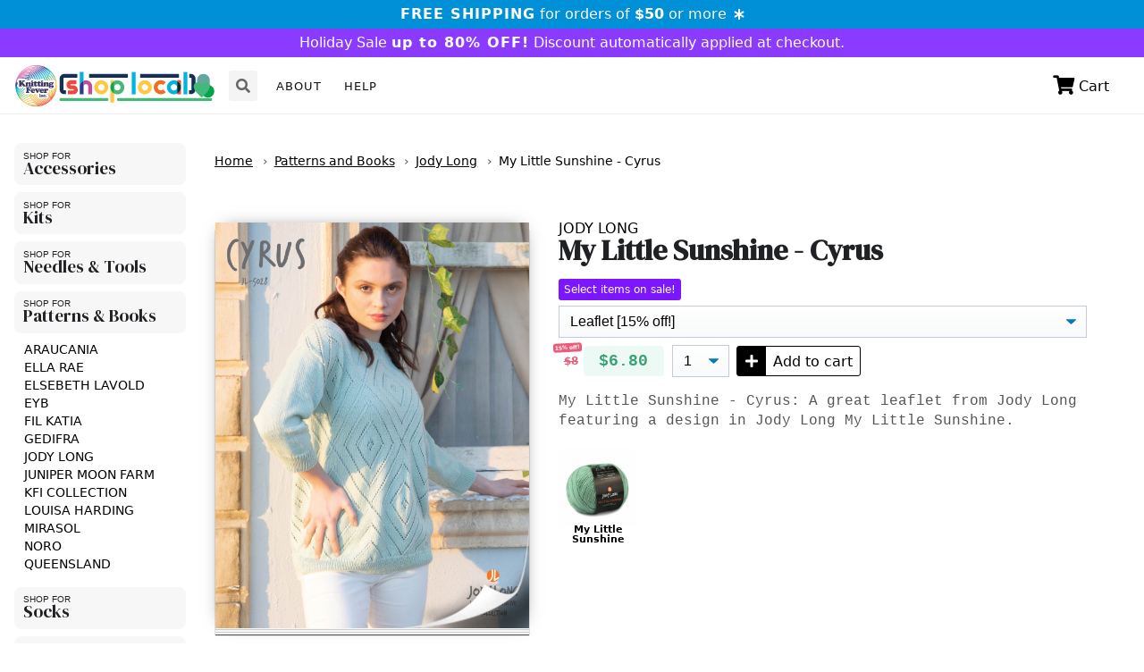

--- FILE ---
content_type: text/html; charset=utf-8
request_url: https://shoplocal.knittingfever.com/products/e-jl-5028
body_size: 13750
content:
<!doctype html>

<!-- //////////////////////// -->








<!-- //////////////////////// -->

<!-- //////////////////////// -->




<!-- //////////////////////// -->

<!-- //////////////////////// -->




<!-- //////////////////////// -->



<html>
    <head>
        <title>
            My Little Sunshine - Cyrus

        </title>
        <meta charset="utf-8">

        <link rel="shortcut icon" type="image/png" href="//shoplocal.knittingfever.com/cdn/shop/t/5/assets/_img.favicon.png?v=115241555975063852401624320686"/>

        <meta http-equiv="X-UA-Compatible" content="IE=edge,chrome=1">
        <meta name="description" content="My Little Sunshine - Cyrus: A great leaflet from Jody Long featuring a design in Jody Long My Little Sunshine.">
        <link rel="canonical" href="https://shoplocal.knittingfever.com/products/e-jl-5028">
        <meta name="viewport" content="width=device-width,initial-scale=1,shrink-to-fit=no">

        <script>window.performance && window.performance.mark && window.performance.mark('shopify.content_for_header.start');</script><meta id="shopify-digital-wallet" name="shopify-digital-wallet" content="/52321058987/digital_wallets/dialog">
<meta name="shopify-checkout-api-token" content="5a07db5d3d9144e1f248cf26c30473d4">
<meta id="in-context-paypal-metadata" data-shop-id="52321058987" data-venmo-supported="false" data-environment="production" data-locale="en_US" data-paypal-v4="true" data-currency="USD">
<link rel="alternate" type="application/json+oembed" href="https://shoplocal.knittingfever.com/products/e-jl-5028.oembed">
<script async="async" src="/checkouts/internal/preloads.js?locale=en-US"></script>
<link rel="preconnect" href="https://shop.app" crossorigin="anonymous">
<script async="async" src="https://shop.app/checkouts/internal/preloads.js?locale=en-US&shop_id=52321058987" crossorigin="anonymous"></script>
<script id="apple-pay-shop-capabilities" type="application/json">{"shopId":52321058987,"countryCode":"US","currencyCode":"USD","merchantCapabilities":["supports3DS"],"merchantId":"gid:\/\/shopify\/Shop\/52321058987","merchantName":"Knitting Fever - ShopLocal","requiredBillingContactFields":["postalAddress","email","phone"],"requiredShippingContactFields":["postalAddress","email","phone"],"shippingType":"shipping","supportedNetworks":["visa","masterCard","amex","discover","elo","jcb"],"total":{"type":"pending","label":"Knitting Fever - ShopLocal","amount":"1.00"},"shopifyPaymentsEnabled":true,"supportsSubscriptions":true}</script>
<script id="shopify-features" type="application/json">{"accessToken":"5a07db5d3d9144e1f248cf26c30473d4","betas":["rich-media-storefront-analytics"],"domain":"shoplocal.knittingfever.com","predictiveSearch":true,"shopId":52321058987,"locale":"en"}</script>
<script>var Shopify = Shopify || {};
Shopify.shop = "knitting-fever-shoplocal.myshopify.com";
Shopify.locale = "en";
Shopify.currency = {"active":"USD","rate":"1.0"};
Shopify.country = "US";
Shopify.theme = {"name":"kfi-shoplocal-one","id":120395628715,"schema_name":"Themekit template theme","schema_version":"1.0.0","theme_store_id":null,"role":"main"};
Shopify.theme.handle = "null";
Shopify.theme.style = {"id":null,"handle":null};
Shopify.cdnHost = "shoplocal.knittingfever.com/cdn";
Shopify.routes = Shopify.routes || {};
Shopify.routes.root = "/";</script>
<script type="module">!function(o){(o.Shopify=o.Shopify||{}).modules=!0}(window);</script>
<script>!function(o){function n(){var o=[];function n(){o.push(Array.prototype.slice.apply(arguments))}return n.q=o,n}var t=o.Shopify=o.Shopify||{};t.loadFeatures=n(),t.autoloadFeatures=n()}(window);</script>
<script>
  window.ShopifyPay = window.ShopifyPay || {};
  window.ShopifyPay.apiHost = "shop.app\/pay";
  window.ShopifyPay.redirectState = null;
</script>
<script id="shop-js-analytics" type="application/json">{"pageType":"product"}</script>
<script defer="defer" async type="module" src="//shoplocal.knittingfever.com/cdn/shopifycloud/shop-js/modules/v2/client.init-shop-cart-sync_DtuiiIyl.en.esm.js"></script>
<script defer="defer" async type="module" src="//shoplocal.knittingfever.com/cdn/shopifycloud/shop-js/modules/v2/chunk.common_CUHEfi5Q.esm.js"></script>
<script type="module">
  await import("//shoplocal.knittingfever.com/cdn/shopifycloud/shop-js/modules/v2/client.init-shop-cart-sync_DtuiiIyl.en.esm.js");
await import("//shoplocal.knittingfever.com/cdn/shopifycloud/shop-js/modules/v2/chunk.common_CUHEfi5Q.esm.js");

  window.Shopify.SignInWithShop?.initShopCartSync?.({"fedCMEnabled":true,"windoidEnabled":true});

</script>
<script>
  window.Shopify = window.Shopify || {};
  if (!window.Shopify.featureAssets) window.Shopify.featureAssets = {};
  window.Shopify.featureAssets['shop-js'] = {"shop-cart-sync":["modules/v2/client.shop-cart-sync_DFoTY42P.en.esm.js","modules/v2/chunk.common_CUHEfi5Q.esm.js"],"init-fed-cm":["modules/v2/client.init-fed-cm_D2UNy1i2.en.esm.js","modules/v2/chunk.common_CUHEfi5Q.esm.js"],"init-shop-email-lookup-coordinator":["modules/v2/client.init-shop-email-lookup-coordinator_BQEe2rDt.en.esm.js","modules/v2/chunk.common_CUHEfi5Q.esm.js"],"shop-cash-offers":["modules/v2/client.shop-cash-offers_3CTtReFF.en.esm.js","modules/v2/chunk.common_CUHEfi5Q.esm.js","modules/v2/chunk.modal_BewljZkx.esm.js"],"shop-button":["modules/v2/client.shop-button_C6oxCjDL.en.esm.js","modules/v2/chunk.common_CUHEfi5Q.esm.js"],"init-windoid":["modules/v2/client.init-windoid_5pix8xhK.en.esm.js","modules/v2/chunk.common_CUHEfi5Q.esm.js"],"avatar":["modules/v2/client.avatar_BTnouDA3.en.esm.js"],"init-shop-cart-sync":["modules/v2/client.init-shop-cart-sync_DtuiiIyl.en.esm.js","modules/v2/chunk.common_CUHEfi5Q.esm.js"],"shop-toast-manager":["modules/v2/client.shop-toast-manager_BYv_8cH1.en.esm.js","modules/v2/chunk.common_CUHEfi5Q.esm.js"],"pay-button":["modules/v2/client.pay-button_FnF9EIkY.en.esm.js","modules/v2/chunk.common_CUHEfi5Q.esm.js"],"shop-login-button":["modules/v2/client.shop-login-button_CH1KUpOf.en.esm.js","modules/v2/chunk.common_CUHEfi5Q.esm.js","modules/v2/chunk.modal_BewljZkx.esm.js"],"init-customer-accounts-sign-up":["modules/v2/client.init-customer-accounts-sign-up_aj7QGgYS.en.esm.js","modules/v2/client.shop-login-button_CH1KUpOf.en.esm.js","modules/v2/chunk.common_CUHEfi5Q.esm.js","modules/v2/chunk.modal_BewljZkx.esm.js"],"init-shop-for-new-customer-accounts":["modules/v2/client.init-shop-for-new-customer-accounts_NbnYRf_7.en.esm.js","modules/v2/client.shop-login-button_CH1KUpOf.en.esm.js","modules/v2/chunk.common_CUHEfi5Q.esm.js","modules/v2/chunk.modal_BewljZkx.esm.js"],"init-customer-accounts":["modules/v2/client.init-customer-accounts_ppedhqCH.en.esm.js","modules/v2/client.shop-login-button_CH1KUpOf.en.esm.js","modules/v2/chunk.common_CUHEfi5Q.esm.js","modules/v2/chunk.modal_BewljZkx.esm.js"],"shop-follow-button":["modules/v2/client.shop-follow-button_CMIBBa6u.en.esm.js","modules/v2/chunk.common_CUHEfi5Q.esm.js","modules/v2/chunk.modal_BewljZkx.esm.js"],"lead-capture":["modules/v2/client.lead-capture_But0hIyf.en.esm.js","modules/v2/chunk.common_CUHEfi5Q.esm.js","modules/v2/chunk.modal_BewljZkx.esm.js"],"checkout-modal":["modules/v2/client.checkout-modal_BBxc70dQ.en.esm.js","modules/v2/chunk.common_CUHEfi5Q.esm.js","modules/v2/chunk.modal_BewljZkx.esm.js"],"shop-login":["modules/v2/client.shop-login_hM3Q17Kl.en.esm.js","modules/v2/chunk.common_CUHEfi5Q.esm.js","modules/v2/chunk.modal_BewljZkx.esm.js"],"payment-terms":["modules/v2/client.payment-terms_CAtGlQYS.en.esm.js","modules/v2/chunk.common_CUHEfi5Q.esm.js","modules/v2/chunk.modal_BewljZkx.esm.js"]};
</script>
<script id="__st">var __st={"a":52321058987,"offset":-18000,"reqid":"23b57e00-48a0-4ce2-8ad7-190d4ddcca8e-1766713448","pageurl":"shoplocal.knittingfever.com\/products\/e-jl-5028","u":"fd8b7af0e498","p":"product","rtyp":"product","rid":7488719323307};</script>
<script>window.ShopifyPaypalV4VisibilityTracking = true;</script>
<script id="captcha-bootstrap">!function(){'use strict';const t='contact',e='account',n='new_comment',o=[[t,t],['blogs',n],['comments',n],[t,'customer']],c=[[e,'customer_login'],[e,'guest_login'],[e,'recover_customer_password'],[e,'create_customer']],r=t=>t.map((([t,e])=>`form[action*='/${t}']:not([data-nocaptcha='true']) input[name='form_type'][value='${e}']`)).join(','),a=t=>()=>t?[...document.querySelectorAll(t)].map((t=>t.form)):[];function s(){const t=[...o],e=r(t);return a(e)}const i='password',u='form_key',d=['recaptcha-v3-token','g-recaptcha-response','h-captcha-response',i],f=()=>{try{return window.sessionStorage}catch{return}},m='__shopify_v',_=t=>t.elements[u];function p(t,e,n=!1){try{const o=window.sessionStorage,c=JSON.parse(o.getItem(e)),{data:r}=function(t){const{data:e,action:n}=t;return t[m]||n?{data:e,action:n}:{data:t,action:n}}(c);for(const[e,n]of Object.entries(r))t.elements[e]&&(t.elements[e].value=n);n&&o.removeItem(e)}catch(o){console.error('form repopulation failed',{error:o})}}const l='form_type',E='cptcha';function T(t){t.dataset[E]=!0}const w=window,h=w.document,L='Shopify',v='ce_forms',y='captcha';let A=!1;((t,e)=>{const n=(g='f06e6c50-85a8-45c8-87d0-21a2b65856fe',I='https://cdn.shopify.com/shopifycloud/storefront-forms-hcaptcha/ce_storefront_forms_captcha_hcaptcha.v1.5.2.iife.js',D={infoText:'Protected by hCaptcha',privacyText:'Privacy',termsText:'Terms'},(t,e,n)=>{const o=w[L][v],c=o.bindForm;if(c)return c(t,g,e,D).then(n);var r;o.q.push([[t,g,e,D],n]),r=I,A||(h.body.append(Object.assign(h.createElement('script'),{id:'captcha-provider',async:!0,src:r})),A=!0)});var g,I,D;w[L]=w[L]||{},w[L][v]=w[L][v]||{},w[L][v].q=[],w[L][y]=w[L][y]||{},w[L][y].protect=function(t,e){n(t,void 0,e),T(t)},Object.freeze(w[L][y]),function(t,e,n,w,h,L){const[v,y,A,g]=function(t,e,n){const i=e?o:[],u=t?c:[],d=[...i,...u],f=r(d),m=r(i),_=r(d.filter((([t,e])=>n.includes(e))));return[a(f),a(m),a(_),s()]}(w,h,L),I=t=>{const e=t.target;return e instanceof HTMLFormElement?e:e&&e.form},D=t=>v().includes(t);t.addEventListener('submit',(t=>{const e=I(t);if(!e)return;const n=D(e)&&!e.dataset.hcaptchaBound&&!e.dataset.recaptchaBound,o=_(e),c=g().includes(e)&&(!o||!o.value);(n||c)&&t.preventDefault(),c&&!n&&(function(t){try{if(!f())return;!function(t){const e=f();if(!e)return;const n=_(t);if(!n)return;const o=n.value;o&&e.removeItem(o)}(t);const e=Array.from(Array(32),(()=>Math.random().toString(36)[2])).join('');!function(t,e){_(t)||t.append(Object.assign(document.createElement('input'),{type:'hidden',name:u})),t.elements[u].value=e}(t,e),function(t,e){const n=f();if(!n)return;const o=[...t.querySelectorAll(`input[type='${i}']`)].map((({name:t})=>t)),c=[...d,...o],r={};for(const[a,s]of new FormData(t).entries())c.includes(a)||(r[a]=s);n.setItem(e,JSON.stringify({[m]:1,action:t.action,data:r}))}(t,e)}catch(e){console.error('failed to persist form',e)}}(e),e.submit())}));const S=(t,e)=>{t&&!t.dataset[E]&&(n(t,e.some((e=>e===t))),T(t))};for(const o of['focusin','change'])t.addEventListener(o,(t=>{const e=I(t);D(e)&&S(e,y())}));const B=e.get('form_key'),M=e.get(l),P=B&&M;t.addEventListener('DOMContentLoaded',(()=>{const t=y();if(P)for(const e of t)e.elements[l].value===M&&p(e,B);[...new Set([...A(),...v().filter((t=>'true'===t.dataset.shopifyCaptcha))])].forEach((e=>S(e,t)))}))}(h,new URLSearchParams(w.location.search),n,t,e,['guest_login'])})(!0,!0)}();</script>
<script integrity="sha256-4kQ18oKyAcykRKYeNunJcIwy7WH5gtpwJnB7kiuLZ1E=" data-source-attribution="shopify.loadfeatures" defer="defer" src="//shoplocal.knittingfever.com/cdn/shopifycloud/storefront/assets/storefront/load_feature-a0a9edcb.js" crossorigin="anonymous"></script>
<script crossorigin="anonymous" defer="defer" src="//shoplocal.knittingfever.com/cdn/shopifycloud/storefront/assets/shopify_pay/storefront-65b4c6d7.js?v=20250812"></script>
<script data-source-attribution="shopify.dynamic_checkout.dynamic.init">var Shopify=Shopify||{};Shopify.PaymentButton=Shopify.PaymentButton||{isStorefrontPortableWallets:!0,init:function(){window.Shopify.PaymentButton.init=function(){};var t=document.createElement("script");t.src="https://shoplocal.knittingfever.com/cdn/shopifycloud/portable-wallets/latest/portable-wallets.en.js",t.type="module",document.head.appendChild(t)}};
</script>
<script data-source-attribution="shopify.dynamic_checkout.buyer_consent">
  function portableWalletsHideBuyerConsent(e){var t=document.getElementById("shopify-buyer-consent"),n=document.getElementById("shopify-subscription-policy-button");t&&n&&(t.classList.add("hidden"),t.setAttribute("aria-hidden","true"),n.removeEventListener("click",e))}function portableWalletsShowBuyerConsent(e){var t=document.getElementById("shopify-buyer-consent"),n=document.getElementById("shopify-subscription-policy-button");t&&n&&(t.classList.remove("hidden"),t.removeAttribute("aria-hidden"),n.addEventListener("click",e))}window.Shopify?.PaymentButton&&(window.Shopify.PaymentButton.hideBuyerConsent=portableWalletsHideBuyerConsent,window.Shopify.PaymentButton.showBuyerConsent=portableWalletsShowBuyerConsent);
</script>
<script data-source-attribution="shopify.dynamic_checkout.cart.bootstrap">document.addEventListener("DOMContentLoaded",(function(){function t(){return document.querySelector("shopify-accelerated-checkout-cart, shopify-accelerated-checkout")}if(t())Shopify.PaymentButton.init();else{new MutationObserver((function(e,n){t()&&(Shopify.PaymentButton.init(),n.disconnect())})).observe(document.body,{childList:!0,subtree:!0})}}));
</script>
<link id="shopify-accelerated-checkout-styles" rel="stylesheet" media="screen" href="https://shoplocal.knittingfever.com/cdn/shopifycloud/portable-wallets/latest/accelerated-checkout-backwards-compat.css" crossorigin="anonymous">
<style id="shopify-accelerated-checkout-cart">
        #shopify-buyer-consent {
  margin-top: 1em;
  display: inline-block;
  width: 100%;
}

#shopify-buyer-consent.hidden {
  display: none;
}

#shopify-subscription-policy-button {
  background: none;
  border: none;
  padding: 0;
  text-decoration: underline;
  font-size: inherit;
  cursor: pointer;
}

#shopify-subscription-policy-button::before {
  box-shadow: none;
}

      </style>

<script>window.performance && window.performance.mark && window.performance.mark('shopify.content_for_header.end');</script>


        <link rel="preconnect" href="https://fonts.gstatic.com">
        <link href="https://fonts.googleapis.com/css2?family=DM+Serif+Display:ital@0;1&display=swap" rel="stylesheet">

        <link href="//shoplocal.knittingfever.com/cdn/shop/t/5/assets/_css.reset.css?v=164228270666725246621624320692" rel="stylesheet" type="text/css" media="all" />
        <link href="//shoplocal.knittingfever.com/cdn/shop/t/5/assets/_css.base.css?v=24046591068818260841624320697" rel="stylesheet" type="text/css" media="all" />
        <link href="//shoplocal.knittingfever.com/cdn/shop/t/5/assets/_css.merged.css?v=51472902941003034551624320663" rel="stylesheet" type="text/css" media="all" />
        <link href="//shoplocal.knittingfever.com/cdn/shop/t/5/assets/_css.generated.css?v=125413875021435404941624320682" rel="stylesheet" type="text/css" media="all" />
        <link href="//shoplocal.knittingfever.com/cdn/shop/t/5/assets/_css.jquery.modal.min.css?v=48872924042051345371624320674" rel="stylesheet" type="text/css" media="all" />
        <link href="//shoplocal.knittingfever.com/cdn/shop/t/5/assets/_css.selectize.css?v=154040385990042494381624320701" rel="stylesheet" type="text/css" media="all" />
        <link href="//shoplocal.knittingfever.com/cdn/shop/t/5/assets/_css.application.css?v=98245664390939286381749825458" rel="stylesheet" type="text/css" media="all" />

        
            <style>#admin-bar-iframe { display: none!important; }</style>
        

        <script src="https://kit.fontawesome.com/83aca8b965.js" crossorigin="anonymous"></script>


        <script src="//ajax.googleapis.com/ajax/libs/jquery/3.5.1/jquery.min.js" type="text/javascript"></script>
        <script src="//shoplocal.knittingfever.com/cdn/shopifycloud/storefront/assets/themes_support/api.jquery-7ab1a3a4.js" type="text/javascript"></script>

        <script src="//shoplocal.knittingfever.com/cdn/shop/t/5/assets/_js.confetti.js?v=94306554837373188761624320673" type="text/javascript"></script>
        <script src="//shoplocal.knittingfever.com/cdn/shop/t/5/assets/_js.jquery.zoom.min.js?v=127655014540499679121624320663" type="text/javascript"></script>
        <script src="//shoplocal.knittingfever.com/cdn/shop/t/5/assets/_js.jquery.modal.min.js?v=164639321666626864861624320666" type="text/javascript"></script>
        <script src="//shoplocal.knittingfever.com/cdn/shop/t/5/assets/_js.selectize.min.js?v=65081682558386119801624320676" type="text/javascript"></script>
        <script src="//shoplocal.knittingfever.com/cdn/shop/t/5/assets/_js.core.js?v=87373842599917771621624320681" type="text/javascript"></script>
        <script src="//shoplocal.knittingfever.com/cdn/shop/t/5/assets/_js.application.js?v=131899511693587331731761263623" type="text/javascript"></script>




    <meta property="og:image" content="https://cdn.shopify.com/s/files/1/0523/2105/8987/files/img.sl-logo-horizontal.png?height=628&pad_color=fff&v=1618587731&width=1200" />
<meta property="og:image:secure_url" content="https://cdn.shopify.com/s/files/1/0523/2105/8987/files/img.sl-logo-horizontal.png?height=628&pad_color=fff&v=1618587731&width=1200" />
<meta property="og:image:width" content="1200" />
<meta property="og:image:height" content="628" />
<link href="https://monorail-edge.shopifysvc.com" rel="dns-prefetch">
<script>(function(){if ("sendBeacon" in navigator && "performance" in window) {try {var session_token_from_headers = performance.getEntriesByType('navigation')[0].serverTiming.find(x => x.name == '_s').description;} catch {var session_token_from_headers = undefined;}var session_cookie_matches = document.cookie.match(/_shopify_s=([^;]*)/);var session_token_from_cookie = session_cookie_matches && session_cookie_matches.length === 2 ? session_cookie_matches[1] : "";var session_token = session_token_from_headers || session_token_from_cookie || "";function handle_abandonment_event(e) {var entries = performance.getEntries().filter(function(entry) {return /monorail-edge.shopifysvc.com/.test(entry.name);});if (!window.abandonment_tracked && entries.length === 0) {window.abandonment_tracked = true;var currentMs = Date.now();var navigation_start = performance.timing.navigationStart;var payload = {shop_id: 52321058987,url: window.location.href,navigation_start,duration: currentMs - navigation_start,session_token,page_type: "product"};window.navigator.sendBeacon("https://monorail-edge.shopifysvc.com/v1/produce", JSON.stringify({schema_id: "online_store_buyer_site_abandonment/1.1",payload: payload,metadata: {event_created_at_ms: currentMs,event_sent_at_ms: currentMs}}));}}window.addEventListener('pagehide', handle_abandonment_event);}}());</script>
<script id="web-pixels-manager-setup">(function e(e,d,r,n,o){if(void 0===o&&(o={}),!Boolean(null===(a=null===(i=window.Shopify)||void 0===i?void 0:i.analytics)||void 0===a?void 0:a.replayQueue)){var i,a;window.Shopify=window.Shopify||{};var t=window.Shopify;t.analytics=t.analytics||{};var s=t.analytics;s.replayQueue=[],s.publish=function(e,d,r){return s.replayQueue.push([e,d,r]),!0};try{self.performance.mark("wpm:start")}catch(e){}var l=function(){var e={modern:/Edge?\/(1{2}[4-9]|1[2-9]\d|[2-9]\d{2}|\d{4,})\.\d+(\.\d+|)|Firefox\/(1{2}[4-9]|1[2-9]\d|[2-9]\d{2}|\d{4,})\.\d+(\.\d+|)|Chrom(ium|e)\/(9{2}|\d{3,})\.\d+(\.\d+|)|(Maci|X1{2}).+ Version\/(15\.\d+|(1[6-9]|[2-9]\d|\d{3,})\.\d+)([,.]\d+|)( \(\w+\)|)( Mobile\/\w+|) Safari\/|Chrome.+OPR\/(9{2}|\d{3,})\.\d+\.\d+|(CPU[ +]OS|iPhone[ +]OS|CPU[ +]iPhone|CPU IPhone OS|CPU iPad OS)[ +]+(15[._]\d+|(1[6-9]|[2-9]\d|\d{3,})[._]\d+)([._]\d+|)|Android:?[ /-](13[3-9]|1[4-9]\d|[2-9]\d{2}|\d{4,})(\.\d+|)(\.\d+|)|Android.+Firefox\/(13[5-9]|1[4-9]\d|[2-9]\d{2}|\d{4,})\.\d+(\.\d+|)|Android.+Chrom(ium|e)\/(13[3-9]|1[4-9]\d|[2-9]\d{2}|\d{4,})\.\d+(\.\d+|)|SamsungBrowser\/([2-9]\d|\d{3,})\.\d+/,legacy:/Edge?\/(1[6-9]|[2-9]\d|\d{3,})\.\d+(\.\d+|)|Firefox\/(5[4-9]|[6-9]\d|\d{3,})\.\d+(\.\d+|)|Chrom(ium|e)\/(5[1-9]|[6-9]\d|\d{3,})\.\d+(\.\d+|)([\d.]+$|.*Safari\/(?![\d.]+ Edge\/[\d.]+$))|(Maci|X1{2}).+ Version\/(10\.\d+|(1[1-9]|[2-9]\d|\d{3,})\.\d+)([,.]\d+|)( \(\w+\)|)( Mobile\/\w+|) Safari\/|Chrome.+OPR\/(3[89]|[4-9]\d|\d{3,})\.\d+\.\d+|(CPU[ +]OS|iPhone[ +]OS|CPU[ +]iPhone|CPU IPhone OS|CPU iPad OS)[ +]+(10[._]\d+|(1[1-9]|[2-9]\d|\d{3,})[._]\d+)([._]\d+|)|Android:?[ /-](13[3-9]|1[4-9]\d|[2-9]\d{2}|\d{4,})(\.\d+|)(\.\d+|)|Mobile Safari.+OPR\/([89]\d|\d{3,})\.\d+\.\d+|Android.+Firefox\/(13[5-9]|1[4-9]\d|[2-9]\d{2}|\d{4,})\.\d+(\.\d+|)|Android.+Chrom(ium|e)\/(13[3-9]|1[4-9]\d|[2-9]\d{2}|\d{4,})\.\d+(\.\d+|)|Android.+(UC? ?Browser|UCWEB|U3)[ /]?(15\.([5-9]|\d{2,})|(1[6-9]|[2-9]\d|\d{3,})\.\d+)\.\d+|SamsungBrowser\/(5\.\d+|([6-9]|\d{2,})\.\d+)|Android.+MQ{2}Browser\/(14(\.(9|\d{2,})|)|(1[5-9]|[2-9]\d|\d{3,})(\.\d+|))(\.\d+|)|K[Aa][Ii]OS\/(3\.\d+|([4-9]|\d{2,})\.\d+)(\.\d+|)/},d=e.modern,r=e.legacy,n=navigator.userAgent;return n.match(d)?"modern":n.match(r)?"legacy":"unknown"}(),u="modern"===l?"modern":"legacy",c=(null!=n?n:{modern:"",legacy:""})[u],f=function(e){return[e.baseUrl,"/wpm","/b",e.hashVersion,"modern"===e.buildTarget?"m":"l",".js"].join("")}({baseUrl:d,hashVersion:r,buildTarget:u}),m=function(e){var d=e.version,r=e.bundleTarget,n=e.surface,o=e.pageUrl,i=e.monorailEndpoint;return{emit:function(e){var a=e.status,t=e.errorMsg,s=(new Date).getTime(),l=JSON.stringify({metadata:{event_sent_at_ms:s},events:[{schema_id:"web_pixels_manager_load/3.1",payload:{version:d,bundle_target:r,page_url:o,status:a,surface:n,error_msg:t},metadata:{event_created_at_ms:s}}]});if(!i)return console&&console.warn&&console.warn("[Web Pixels Manager] No Monorail endpoint provided, skipping logging."),!1;try{return self.navigator.sendBeacon.bind(self.navigator)(i,l)}catch(e){}var u=new XMLHttpRequest;try{return u.open("POST",i,!0),u.setRequestHeader("Content-Type","text/plain"),u.send(l),!0}catch(e){return console&&console.warn&&console.warn("[Web Pixels Manager] Got an unhandled error while logging to Monorail."),!1}}}}({version:r,bundleTarget:l,surface:e.surface,pageUrl:self.location.href,monorailEndpoint:e.monorailEndpoint});try{o.browserTarget=l,function(e){var d=e.src,r=e.async,n=void 0===r||r,o=e.onload,i=e.onerror,a=e.sri,t=e.scriptDataAttributes,s=void 0===t?{}:t,l=document.createElement("script"),u=document.querySelector("head"),c=document.querySelector("body");if(l.async=n,l.src=d,a&&(l.integrity=a,l.crossOrigin="anonymous"),s)for(var f in s)if(Object.prototype.hasOwnProperty.call(s,f))try{l.dataset[f]=s[f]}catch(e){}if(o&&l.addEventListener("load",o),i&&l.addEventListener("error",i),u)u.appendChild(l);else{if(!c)throw new Error("Did not find a head or body element to append the script");c.appendChild(l)}}({src:f,async:!0,onload:function(){if(!function(){var e,d;return Boolean(null===(d=null===(e=window.Shopify)||void 0===e?void 0:e.analytics)||void 0===d?void 0:d.initialized)}()){var d=window.webPixelsManager.init(e)||void 0;if(d){var r=window.Shopify.analytics;r.replayQueue.forEach((function(e){var r=e[0],n=e[1],o=e[2];d.publishCustomEvent(r,n,o)})),r.replayQueue=[],r.publish=d.publishCustomEvent,r.visitor=d.visitor,r.initialized=!0}}},onerror:function(){return m.emit({status:"failed",errorMsg:"".concat(f," has failed to load")})},sri:function(e){var d=/^sha384-[A-Za-z0-9+/=]+$/;return"string"==typeof e&&d.test(e)}(c)?c:"",scriptDataAttributes:o}),m.emit({status:"loading"})}catch(e){m.emit({status:"failed",errorMsg:(null==e?void 0:e.message)||"Unknown error"})}}})({shopId: 52321058987,storefrontBaseUrl: "https://shoplocal.knittingfever.com",extensionsBaseUrl: "https://extensions.shopifycdn.com/cdn/shopifycloud/web-pixels-manager",monorailEndpoint: "https://monorail-edge.shopifysvc.com/unstable/produce_batch",surface: "storefront-renderer",enabledBetaFlags: ["2dca8a86","a0d5f9d2"],webPixelsConfigList: [{"id":"shopify-app-pixel","configuration":"{}","eventPayloadVersion":"v1","runtimeContext":"STRICT","scriptVersion":"0450","apiClientId":"shopify-pixel","type":"APP","privacyPurposes":["ANALYTICS","MARKETING"]},{"id":"shopify-custom-pixel","eventPayloadVersion":"v1","runtimeContext":"LAX","scriptVersion":"0450","apiClientId":"shopify-pixel","type":"CUSTOM","privacyPurposes":["ANALYTICS","MARKETING"]}],isMerchantRequest: false,initData: {"shop":{"name":"Knitting Fever - ShopLocal","paymentSettings":{"currencyCode":"USD"},"myshopifyDomain":"knitting-fever-shoplocal.myshopify.com","countryCode":"US","storefrontUrl":"https:\/\/shoplocal.knittingfever.com"},"customer":null,"cart":null,"checkout":null,"productVariants":[{"price":{"amount":8.0,"currencyCode":"USD"},"product":{"title":"My Little Sunshine - Cyrus","vendor":"Jody Long","id":"7488719323307","untranslatedTitle":"My Little Sunshine - Cyrus","url":"\/products\/e-jl-5028","type":"Patterns and Books"},"id":"42269391683755","image":null,"sku":"E-JL-5028","title":"Leaflet","untranslatedTitle":"Leaflet"}],"purchasingCompany":null},},"https://shoplocal.knittingfever.com/cdn","da62cc92w68dfea28pcf9825a4m392e00d0",{"modern":"","legacy":""},{"shopId":"52321058987","storefrontBaseUrl":"https:\/\/shoplocal.knittingfever.com","extensionBaseUrl":"https:\/\/extensions.shopifycdn.com\/cdn\/shopifycloud\/web-pixels-manager","surface":"storefront-renderer","enabledBetaFlags":"[\"2dca8a86\", \"a0d5f9d2\"]","isMerchantRequest":"false","hashVersion":"da62cc92w68dfea28pcf9825a4m392e00d0","publish":"custom","events":"[[\"page_viewed\",{}],[\"product_viewed\",{\"productVariant\":{\"price\":{\"amount\":8.0,\"currencyCode\":\"USD\"},\"product\":{\"title\":\"My Little Sunshine - Cyrus\",\"vendor\":\"Jody Long\",\"id\":\"7488719323307\",\"untranslatedTitle\":\"My Little Sunshine - Cyrus\",\"url\":\"\/products\/e-jl-5028\",\"type\":\"Patterns and Books\"},\"id\":\"42269391683755\",\"image\":null,\"sku\":\"E-JL-5028\",\"title\":\"Leaflet\",\"untranslatedTitle\":\"Leaflet\"}}]]"});</script><script>
  window.ShopifyAnalytics = window.ShopifyAnalytics || {};
  window.ShopifyAnalytics.meta = window.ShopifyAnalytics.meta || {};
  window.ShopifyAnalytics.meta.currency = 'USD';
  var meta = {"product":{"id":7488719323307,"gid":"gid:\/\/shopify\/Product\/7488719323307","vendor":"Jody Long","type":"Patterns and Books","handle":"e-jl-5028","variants":[{"id":42269391683755,"price":800,"name":"My Little Sunshine - Cyrus - Leaflet","public_title":"Leaflet","sku":"E-JL-5028"}],"remote":false},"page":{"pageType":"product","resourceType":"product","resourceId":7488719323307,"requestId":"23b57e00-48a0-4ce2-8ad7-190d4ddcca8e-1766713448"}};
  for (var attr in meta) {
    window.ShopifyAnalytics.meta[attr] = meta[attr];
  }
</script>
<script class="analytics">
  (function () {
    var customDocumentWrite = function(content) {
      var jquery = null;

      if (window.jQuery) {
        jquery = window.jQuery;
      } else if (window.Checkout && window.Checkout.$) {
        jquery = window.Checkout.$;
      }

      if (jquery) {
        jquery('body').append(content);
      }
    };

    var hasLoggedConversion = function(token) {
      if (token) {
        return document.cookie.indexOf('loggedConversion=' + token) !== -1;
      }
      return false;
    }

    var setCookieIfConversion = function(token) {
      if (token) {
        var twoMonthsFromNow = new Date(Date.now());
        twoMonthsFromNow.setMonth(twoMonthsFromNow.getMonth() + 2);

        document.cookie = 'loggedConversion=' + token + '; expires=' + twoMonthsFromNow;
      }
    }

    var trekkie = window.ShopifyAnalytics.lib = window.trekkie = window.trekkie || [];
    if (trekkie.integrations) {
      return;
    }
    trekkie.methods = [
      'identify',
      'page',
      'ready',
      'track',
      'trackForm',
      'trackLink'
    ];
    trekkie.factory = function(method) {
      return function() {
        var args = Array.prototype.slice.call(arguments);
        args.unshift(method);
        trekkie.push(args);
        return trekkie;
      };
    };
    for (var i = 0; i < trekkie.methods.length; i++) {
      var key = trekkie.methods[i];
      trekkie[key] = trekkie.factory(key);
    }
    trekkie.load = function(config) {
      trekkie.config = config || {};
      trekkie.config.initialDocumentCookie = document.cookie;
      var first = document.getElementsByTagName('script')[0];
      var script = document.createElement('script');
      script.type = 'text/javascript';
      script.onerror = function(e) {
        var scriptFallback = document.createElement('script');
        scriptFallback.type = 'text/javascript';
        scriptFallback.onerror = function(error) {
                var Monorail = {
      produce: function produce(monorailDomain, schemaId, payload) {
        var currentMs = new Date().getTime();
        var event = {
          schema_id: schemaId,
          payload: payload,
          metadata: {
            event_created_at_ms: currentMs,
            event_sent_at_ms: currentMs
          }
        };
        return Monorail.sendRequest("https://" + monorailDomain + "/v1/produce", JSON.stringify(event));
      },
      sendRequest: function sendRequest(endpointUrl, payload) {
        // Try the sendBeacon API
        if (window && window.navigator && typeof window.navigator.sendBeacon === 'function' && typeof window.Blob === 'function' && !Monorail.isIos12()) {
          var blobData = new window.Blob([payload], {
            type: 'text/plain'
          });

          if (window.navigator.sendBeacon(endpointUrl, blobData)) {
            return true;
          } // sendBeacon was not successful

        } // XHR beacon

        var xhr = new XMLHttpRequest();

        try {
          xhr.open('POST', endpointUrl);
          xhr.setRequestHeader('Content-Type', 'text/plain');
          xhr.send(payload);
        } catch (e) {
          console.log(e);
        }

        return false;
      },
      isIos12: function isIos12() {
        return window.navigator.userAgent.lastIndexOf('iPhone; CPU iPhone OS 12_') !== -1 || window.navigator.userAgent.lastIndexOf('iPad; CPU OS 12_') !== -1;
      }
    };
    Monorail.produce('monorail-edge.shopifysvc.com',
      'trekkie_storefront_load_errors/1.1',
      {shop_id: 52321058987,
      theme_id: 120395628715,
      app_name: "storefront",
      context_url: window.location.href,
      source_url: "//shoplocal.knittingfever.com/cdn/s/trekkie.storefront.8f32c7f0b513e73f3235c26245676203e1209161.min.js"});

        };
        scriptFallback.async = true;
        scriptFallback.src = '//shoplocal.knittingfever.com/cdn/s/trekkie.storefront.8f32c7f0b513e73f3235c26245676203e1209161.min.js';
        first.parentNode.insertBefore(scriptFallback, first);
      };
      script.async = true;
      script.src = '//shoplocal.knittingfever.com/cdn/s/trekkie.storefront.8f32c7f0b513e73f3235c26245676203e1209161.min.js';
      first.parentNode.insertBefore(script, first);
    };
    trekkie.load(
      {"Trekkie":{"appName":"storefront","development":false,"defaultAttributes":{"shopId":52321058987,"isMerchantRequest":null,"themeId":120395628715,"themeCityHash":"14526297042844595881","contentLanguage":"en","currency":"USD","eventMetadataId":"723d9b47-e225-451d-aa28-8af979ff9f93"},"isServerSideCookieWritingEnabled":true,"monorailRegion":"shop_domain","enabledBetaFlags":["65f19447"]},"Session Attribution":{},"S2S":{"facebookCapiEnabled":false,"source":"trekkie-storefront-renderer","apiClientId":580111}}
    );

    var loaded = false;
    trekkie.ready(function() {
      if (loaded) return;
      loaded = true;

      window.ShopifyAnalytics.lib = window.trekkie;

      var originalDocumentWrite = document.write;
      document.write = customDocumentWrite;
      try { window.ShopifyAnalytics.merchantGoogleAnalytics.call(this); } catch(error) {};
      document.write = originalDocumentWrite;

      window.ShopifyAnalytics.lib.page(null,{"pageType":"product","resourceType":"product","resourceId":7488719323307,"requestId":"23b57e00-48a0-4ce2-8ad7-190d4ddcca8e-1766713448","shopifyEmitted":true});

      var match = window.location.pathname.match(/checkouts\/(.+)\/(thank_you|post_purchase)/)
      var token = match? match[1]: undefined;
      if (!hasLoggedConversion(token)) {
        setCookieIfConversion(token);
        window.ShopifyAnalytics.lib.track("Viewed Product",{"currency":"USD","variantId":42269391683755,"productId":7488719323307,"productGid":"gid:\/\/shopify\/Product\/7488719323307","name":"My Little Sunshine - Cyrus - Leaflet","price":"8.00","sku":"E-JL-5028","brand":"Jody Long","variant":"Leaflet","category":"Patterns and Books","nonInteraction":true,"remote":false},undefined,undefined,{"shopifyEmitted":true});
      window.ShopifyAnalytics.lib.track("monorail:\/\/trekkie_storefront_viewed_product\/1.1",{"currency":"USD","variantId":42269391683755,"productId":7488719323307,"productGid":"gid:\/\/shopify\/Product\/7488719323307","name":"My Little Sunshine - Cyrus - Leaflet","price":"8.00","sku":"E-JL-5028","brand":"Jody Long","variant":"Leaflet","category":"Patterns and Books","nonInteraction":true,"remote":false,"referer":"https:\/\/shoplocal.knittingfever.com\/products\/e-jl-5028"});
      }
    });


        var eventsListenerScript = document.createElement('script');
        eventsListenerScript.async = true;
        eventsListenerScript.src = "//shoplocal.knittingfever.com/cdn/shopifycloud/storefront/assets/shop_events_listener-3da45d37.js";
        document.getElementsByTagName('head')[0].appendChild(eventsListenerScript);

})();</script>
<script
  defer
  src="https://shoplocal.knittingfever.com/cdn/shopifycloud/perf-kit/shopify-perf-kit-2.1.2.min.js"
  data-application="storefront-renderer"
  data-shop-id="52321058987"
  data-render-region="gcp-us-central1"
  data-page-type="product"
  data-theme-instance-id="120395628715"
  data-theme-name="Themekit template theme"
  data-theme-version="1.0.0"
  data-monorail-region="shop_domain"
  data-resource-timing-sampling-rate="10"
  data-shs="true"
  data-shs-beacon="true"
  data-shs-export-with-fetch="true"
  data-shs-logs-sample-rate="1"
  data-shs-beacon-endpoint="https://shoplocal.knittingfever.com/api/collect"
></script>
</head>

    <body class="zero-scroll product">




        <script type="application/json" id="cartAttr">
            {
                "currency": {
                    "iso_code": "USD",
                    "symbol": "$",
                    "name": "United States Dollar"
                }
            }
        </script>



        <script>



        </script>

        <div id="bannerBox">


            
            <!--
                <div class="banner-row lys-promo hero">
                    <div>
                        <div class="fsize-3 deco-1 weight100 ">Celebrate LYS DAY with <span class="weight900" style="letter-spacing:1px;">20% OFF</span> - store-wide!</div>
                        <div class="italics pad-tb-3">Discount applied automatically during checkout.</div>
                        <div class="fsize-3 deco-1">Happy Shopping!</div>
                    </div>

                </div>
            -->
            


            
            <a class="banner-row free-ship" href="https://shoplocal.knittingfever.com/pages/help#shipping-free">
                <span><span class="weight900" style="letter-spacing:1px;">FREE SHIPPING</span> for orders of <span class="weight700">$50</span> or more</span>
                <i class="fa fa-asterisk fsize-p75 mar-left-p5"></i>
            </a>
            

            

            
            <div class="banner-row promo">
                <span>Holiday Sale <span class="weight900" style="letter-spacing:1px;">up to 80% OFF!</span> Discount automatically applied at checkout.</span>
            </div>
            







        </div>

        <div id="siteHeader">




            <nav id="mainNav" aria-label="Main Navigation">

                <div id="menuSearch">

                    <div class="fr v-center input-wrap" role="search" aria-label="Product">
                        <label for="searchBox" class="search-icon" title="Product Search"><i class="fa fa-search"></i></label>
                        <input
                            class="ae search-box grow"
                            spellcheck="false"
                            type="text"
                            value=""
                            id="searchBox"

                            aria-label="Product search"
                            aria-autocomplete="list"
                            role="combobox"
                            aria-expanded="false"
                            aria-owns="resultsListBox"
                            aria-expanded="false"
                        />

                    </div>

                    <template id="menuSerachResultItem">
                        <li class="result-item" aria-selected="false" tabindex="0">
                            <a class="whole-item" tabindex="0">
                                <div class="result-img" style="background-image:url(//shoplocal.knittingfever.com/cdn/shop/t/5/assets/_img.noimg-sq.jpg?v=32568069117000556041624320665)">
                                </div>
                                <div class="result-info">
                                    <div class="small-header"></div>
                                    <div class="result-title"></div>
                                    <div class="result-descr"></div>
                                </div>
                            </a>
                        </li>
                    </template>
                    <template id="menuSearchMoreResultsItem">
                        <li class="result-item full-search-item"  tabindex="0">
                            <a class="ae-btn expand search-url base" href="/search?type=product&q=" tabindex="0">
                                See all results for '<span class="qt"></span>'
                            </a>
                        </li>
                    </template>



                    <div class="results-panel init">
                        <div class="load-indicator"><i class="fa fa-circle-notch fa-spin spinner"></i></div>
                        <div class="no-results-msg">No results</div>
                        <ul class="results-list" role="listbox" id="resultsListBox"></ul>
                    </div>

                </div>


                <label class="main-nav-toggle" tabindex="0" for="mainNavToggle"><i class="fa fa-bars"></i></label>
                <input class="main-nav-toggle-cb" id="mainNavToggle" type="checkbox" />
                <ul class="main-nav-list">


                    



                    <li>
                        <a href="/pages/about" class="item-handle" tabindex="0">About</a>
                    </li>


                    <li>
                        <a href="/pages/help" class="item-handle" tabindex="0">Help</a>
                    </li>



                </ul>







                <div class="site-title">
                    <a class="" href="/" style="background-image:url(//shoplocal.knittingfever.com/cdn/shop/t/5/assets/_img.sl-logo-horizontal.svg?v=152265778580925687711624320691)"></a>
                </div>



                <div id="presetShopSupport">
                    
                    <div class="detail">
                        <i class="fa fa-times-circle color-red clear-icon fsize-p75"></i>
                        <span class="prefix">Supporting</span>
                        <span class="shop-name"></span>
                        <div class="shop-city-state"><span class="shop-city"></span><span class="shop-state"></span></div>
                    </div>

                    

                </div>

                <a id="menuCart" class="" href="/cart" title="My cart" aria-label="Review your shopping cart">
                        <div>
                            <i class="cart-icon fa fa-shopping-cart fa-lg"></i>
                            <span class="hm">Cart</span>
                            <span class="item-count mono"></span>
                        </div>

                </a>



            </nav>
        </div>

        <div class="main-dimmer"></div>














        <main role="main" id="mainContent">

            
            <div class="site-title-sm">
                <a class="" href="/" style="background-image:url(//shoplocal.knittingfever.com/cdn/shop/t/5/assets/_img.sl-logo-horizontal.svg?v=152265778580925687711624320691)"></a>
            </div>
            

            

            <aside role="complementary" title="Shopping Navigation" id="sideNavigation">
                <nav id="shoppingNav" aria-label="Shop Navigation">

                    <div class="nav-inner">
                        <h1 aria-label="Browse by product type and brand" title="Browse by product type and brand"></h1>

                        <section class="side-nav-block product-type" data-assumed="patterns-and-books">
                            <div class="section-body">
                                <ul class="link-list">


                                    <template id="sidebarVendorBaseList">
                                        <ul class="item-type-filter-sublist" data-tag_group="bn">

                                            
                                                

                                            <li data-vendor_handle="araucania" class="">
                                                <a href="/collections/patterns-and-books?constraint=bn-__-araucania" aria-label="Browse Patterns and Books from Araucania" title="Browse Patterns and Books from Araucania" class="list-link bn">
                                                    Araucania
                                                    
                                                </a>
                                            </li>
                                            
                                                

                                            <li data-vendor_handle="elizabeth-austen" class="">
                                                <a href="/collections/patterns-and-books?constraint=bn-__-elizabeth-austen" aria-label="Browse Patterns and Books from Elizabeth Austen" title="Browse Patterns and Books from Elizabeth Austen" class="list-link bn">
                                                    Elizabeth Austen
                                                    
                                                </a>
                                            </li>
                                            
                                                

                                            <li data-vendor_handle="ella-rae" class="">
                                                <a href="/collections/patterns-and-books?constraint=bn-__-ella-rae" aria-label="Browse Patterns and Books from Ella Rae" title="Browse Patterns and Books from Ella Rae" class="list-link bn">
                                                    Ella Rae
                                                    
                                                </a>
                                            </li>
                                            
                                                

                                            <li data-vendor_handle="elsebeth-lavold" class="">
                                                <a href="/collections/patterns-and-books?constraint=bn-__-elsebeth-lavold" aria-label="Browse Patterns and Books from Elsebeth Lavold" title="Browse Patterns and Books from Elsebeth Lavold" class="list-link bn">
                                                    Elsebeth Lavold
                                                    
                                                </a>
                                            </li>
                                            
                                                

                                            <li data-vendor_handle="euroyarns-novelty" class="">
                                                <a href="/collections/patterns-and-books?constraint=bn-__-euroyarns-novelty" aria-label="Browse Patterns and Books from EuroYarns (Novelty)" title="Browse Patterns and Books from EuroYarns (Novelty)" class="list-link bn">
                                                    EuroYarns (Novelty)
                                                    
                                                </a>
                                            </li>
                                            
                                                

                                            <li data-vendor_handle="eyb" class="">
                                                <a href="/collections/patterns-and-books?constraint=bn-__-eyb" aria-label="Browse Patterns and Books from EYB" title="Browse Patterns and Books from EYB" class="list-link bn">
                                                    EYB
                                                    
                                                </a>
                                            </li>
                                            
                                                

                                            <li data-vendor_handle="fil-katia" class="">
                                                <a href="/collections/patterns-and-books?constraint=bn-__-fil-katia" aria-label="Browse Patterns and Books from Fil Katia" title="Browse Patterns and Books from Fil Katia" class="list-link bn">
                                                    Fil Katia
                                                    
                                                </a>
                                            </li>
                                            
                                                

                                            <li data-vendor_handle="gedifra" class="">
                                                <a href="/collections/patterns-and-books?constraint=bn-__-gedifra" aria-label="Browse Patterns and Books from Gedifra" title="Browse Patterns and Books from Gedifra" class="list-link bn">
                                                    Gedifra
                                                    
                                                </a>
                                            </li>
                                            
                                                

                                            <li data-vendor_handle="jody-long" class="">
                                                <a href="/collections/patterns-and-books?constraint=bn-__-jody-long" aria-label="Browse Patterns and Books from Jody Long" title="Browse Patterns and Books from Jody Long" class="list-link bn">
                                                    Jody Long
                                                    
                                                </a>
                                            </li>
                                            
                                                

                                            <li data-vendor_handle="juniper-moon-farm" class="">
                                                <a href="/collections/patterns-and-books?constraint=bn-__-juniper-moon-farm" aria-label="Browse Patterns and Books from Juniper Moon Farm" title="Browse Patterns and Books from Juniper Moon Farm" class="list-link bn">
                                                    Juniper Moon Farm
                                                    
                                                </a>
                                            </li>
                                            
                                                

                                            <li data-vendor_handle="kfi-collection" class="">
                                                <a href="/collections/patterns-and-books?constraint=bn-__-kfi-collection" aria-label="Browse Patterns and Books from KFI Collection" title="Browse Patterns and Books from KFI Collection" class="list-link bn">
                                                    KFI Collection
                                                    
                                                </a>
                                            </li>
                                            
                                                

                                            <li data-vendor_handle="kfi-novelty" class="">
                                                <a href="/collections/patterns-and-books?constraint=bn-__-kfi-novelty" aria-label="Browse Patterns and Books from KFI Novelty" title="Browse Patterns and Books from KFI Novelty" class="list-link bn">
                                                    KFI Novelty
                                                    
                                                </a>
                                            </li>
                                            
                                                

                                            <li data-vendor_handle="louisa-harding" class="">
                                                <a href="/collections/patterns-and-books?constraint=bn-__-louisa-harding" aria-label="Browse Patterns and Books from Louisa Harding" title="Browse Patterns and Books from Louisa Harding" class="list-link bn">
                                                    Louisa Harding
                                                    
                                                </a>
                                            </li>
                                            
                                                

                                            <li data-vendor_handle="lykke-crafts" class="">
                                                <a href="/collections/patterns-and-books?constraint=bn-__-lykke-crafts" aria-label="Browse Patterns and Books from LYKKE Crafts" title="Browse Patterns and Books from LYKKE Crafts" class="list-link bn">
                                                    LYKKE Crafts
                                                    
                                                </a>
                                            </li>
                                            
                                                

                                            <li data-vendor_handle="mirasol" class="">
                                                <a href="/collections/patterns-and-books?constraint=bn-__-mirasol" aria-label="Browse Patterns and Books from Mirasol" title="Browse Patterns and Books from Mirasol" class="list-link bn">
                                                    Mirasol
                                                    
                                                </a>
                                            </li>
                                            
                                                

                                            <li data-vendor_handle="moda-fibre-co" class="">
                                                <a href="/collections/patterns-and-books?constraint=bn-__-moda-fibre-co" aria-label="Browse Patterns and Books from MODA Fibre Co." title="Browse Patterns and Books from MODA Fibre Co." class="list-link bn">
                                                    MODA Fibre Co.
                                                    
                                                </a>
                                            </li>
                                            
                                                

                                            <li data-vendor_handle="noro" class="">
                                                <a href="/collections/patterns-and-books?constraint=bn-__-noro" aria-label="Browse Patterns and Books from Noro" title="Browse Patterns and Books from Noro" class="list-link bn">
                                                    Noro
                                                    
                                                </a>
                                            </li>
                                            
                                                

                                            <li data-vendor_handle="online" class="">
                                                <a href="/collections/patterns-and-books?constraint=bn-__-online" aria-label="Browse Patterns and Books from ONline" title="Browse Patterns and Books from ONline" class="list-link bn">
                                                    ONline
                                                    
                                                </a>
                                            </li>
                                            
                                                

                                            <li data-vendor_handle="queensland" class="">
                                                <a href="/collections/patterns-and-books?constraint=bn-__-queensland" aria-label="Browse Patterns and Books from Queensland" title="Browse Patterns and Books from Queensland" class="list-link bn">
                                                    Queensland
                                                    
                                                </a>
                                            </li>
                                            
                                                

                                            <li data-vendor_handle="various" class="">
                                                <a href="/collections/patterns-and-books?constraint=bn-__-various" aria-label="Browse Patterns and Books from Various" title="Browse Patterns and Books from Various" class="list-link bn">
                                                    Various
                                                    
                                                </a>
                                            </li>
                                            
                                        </ul>
                                    </template>


                                    

                                        
                                        <li class="accessories ">
                                            <a
                                                class="list-link "
                                                href="/collections/accessories"
                                                title="Browse Accessories"
                                                aria-label="Browse Accessories"
                                            >Accessories</a>

                                        </li>

                                    

                                        
                                        <li class="kits ">
                                            <a
                                                class="list-link "
                                                href="/collections/kits"
                                                title="Browse Kits"
                                                aria-label="Browse Kits"
                                            >Kits</a>

                                        </li>

                                    

                                        
                                        <li class="needles-and-tools ">
                                            <a
                                                class="list-link "
                                                href="/collections/needles-and-tools"
                                                title="Browse Needles and Tools"
                                                aria-label="Browse Needles and Tools"
                                            >Needles &amp; Tools</a>

                                        </li>

                                    

                                        
                                        <li class="patterns-and-books  current ">
                                            <a
                                                class="list-link "
                                                href="/collections/patterns-and-books"
                                                title="Browse Patterns and Books"
                                                aria-label="Browse Patterns and Books"
                                            >Patterns &amp; Books</a>

                                        </li>

                                    

                                        
                                        <li class="socks ">
                                            <a
                                                class="list-link "
                                                href="/collections/socks"
                                                title="Browse Socks"
                                                aria-label="Browse Socks"
                                            >Socks</a>

                                        </li>

                                    

                                        
                                        <li class="yarn ">
                                            <a
                                                class="list-link "
                                                href="/collections/yarn"
                                                title="Browse Yarn"
                                                aria-label="Browse Yarn"
                                            >Yarn</a>

                                        </li>

                                    
                                </ul>
                            </div>

                        </section>


                    </div>





                    





                </nav>
            </aside>
            


            <section id="shoppingMain">




                
                    <nav class="breadcrumbs" aria-label="breadcrumb">
                        <ul>

                            
                            <li>
                                <a href="/" title="ShopLocal Home" class="bc">Home</a>
                            </li>
                            

                            
                                <li>
                                    <a href="/collections/patterns-and-books" title="Patterns and Books" class="bc">Patterns and Books</a>
                                </li>
                                <li>
                                    <a href="/collections/patterns-and-books?constraint=bn-__-jody-long" title="Jody Long Patterns and Books" class="bc">Jody Long</a>
                                </li>
                                <li class="current" aria-current="page">
                                    <a href="/products/e-jl-5028" title="Jody Long My Little Sunshine - Cyrus" class="bc">My Little Sunshine - Cyrus</a>
                                </li>
                            


                        </ul>
                    </nav>
                

                <div class="product-layout patterns-and-books standard-product">
    <div class="main">
        <div
            class="product-image click-pop variant-showcase leaflet"
            data-pop_src="https://knittingfever.com/app-engine-inc/public-archive/kfi-catalog/publication/cover/raw/E-JL-5028.jpg
"
            data-img_ph="//shoplocal.knittingfever.com/cdn/shop/t/5/assets/_img.noimg-sq.png?v=23181020880652771181624320691"
        >
        </div>
        <div class="product-details">

            <div class="product-page-top pad-bottom-1">
                <h1>
                    <div class="product-brand"><span class="brand-name" data-brand_name="Jody Long">Jody Long</span></div>
                    <div class="product-title weight600 ">My Little Sunshine - Cyrus</div>
                </h1>
            </div>

            
<div class="item-variant-configurator  has-sale-variants  single-variant  ">


    

        <div class="some-on-sale-indicator">Select items on sale!</div>
    

        <select class="ae item-select" aria-label="Select a product variant" >

            


            

            
<option
                        
                        value="42269391683755"
                        data-pd="$6.80"
                        data-opd="$8"
                        data-spo="0.15"
                        data-mq="10"
                        data-aq="134"
                        data-av="true"
                        data-vt="Leaflet"
                        data-imgs='{"init": "https://knittingfever.com/app-engine-inc/public-archive/kfi-catalog/publication/cover/1200/E-JL-5028.jpg", "pop": "https://knittingfever.com/app-engine-inc/public-archive/kfi-catalog/publication/cover/raw/E-JL-5028.jpg"}'
                        data-vd='{"atoms_in_ws_unit":"1","print_format":"Leaflet"}'
                        data-vdscr=""

                        
                    >
                        
Leaflet [15% off!]
                        
                    </option>

            
        </select>

        <div class="variant-descr"></div>


        
            
                <div class="overview-sale-pricing">
                    <div class="pct-off">15% off!</div>
                    <div class="og-price">$8.00</div>
                </div>
            
        

        <div class="sale-pricing">
            <div class="pct-off"></div>
            <div class="og-price"></div>
        </div>

        <div class="price-display price-tag"></div>

        <select aria-label="select a quantity, then use the adjacent button to add that quantity to your cart" class="ae qty-select" >
        </select>

        <button type="button" class="add-btn add-to-cart-btn plain">
            <span class="icon"><i class="fa fa-plus"></i></span>
            <div class="text">Add to cart</div>
        </button>







</div>



            
                <div class="product-descr mono pad-tb-1 lh-1p4 talign-left">My Little Sunshine - Cyrus: A  great leaflet from Jody Long featuring a design in Jody Long My Little Sunshine.</div>

                
                    
<div class="yarns-mentioned">

    <div class="yarn-grid">
        
        
        <div class="grid-item archival">
            <div class="yarnline" data-arch_url="https://knittingfever.com/yarn/E-MLS" data-pt="My Little Sunshine" >
                <div class="yarnline-image">
                    
                        <img src="https://knittingfever.com/app-engine-inc/public-archive/kfi-catalog/yarnline/primary/500/E-MLS.jpg"  />
                    
                </div>
                <div class="yarnline-details">
                    
                        My Little Sunshine
                    
                </div>
            </div>
        </div>
        
    </div>
</div>

                

            


            


            

            


            


        </div>

    </div>

    <div class="sub-content">

        



        
            <section class="designs-for-product">

    <div class="section-header">
        <h1 class="section-title">
            <span class="txt">A design preview for <i>'My Little Sunshine - Cyrus'</i></span>
        </h1>
    </div>

    <div class="design-grid">
    
        

        <div class="grid-item">
            <div class="design">
                <div class="design-image click-pop" data-pop_src="https://knittingfever.com/app-engine-inc/public-archive/kfi-catalog/designs/primary/raw/18615.jpg">
                    <img src="https://knittingfever.com/app-engine-inc/public-archive/kfi-catalog/designs/primary/500/18615.jpg" role="presentation" alt="image preview of design 'Cyrus'"  />
                </div>

                <div class="design-details">
                    <div class="design-title">Cyrus</div>

                    
                        <ul class="design-materials">
                        
                            

                            <!--
                            
                                <li class="generic-garment-title">This design uses</li>
                            
                            -->
                            
                                
                                    <li class="mat-row">
                                        <span class="amt">6-9 balls</span>
                                        <span class="brand-name" data-brand_name="Jody Long">Jody Long</span>
                                        <span class="">
                                            <span class="yln">My Little Sunshine</span>
                                            
                                                #<span class="ysn"></span>
                                            
                                        </span>
                                    </li>
                            
                        
                        </ul>
                    

                </div>

            </div>
        </div>

    
    </div>
</section>

        

    </div>

</div>







<aside
    id="relatedProducts"
    class="related-products async-load-products"
    data-tags="[&quot;bn __ Jody Long&quot;,&quot;dst __ deutsch&quot;,&quot;dst __ diamond&quot;,&quot;dst __ eyelet&quot;,&quot;dst __ german&quot;,&quot;dst __ lace&quot;,&quot;dst __ long-sleeve&quot;,&quot;dst __ sweater&quot;,&quot;ise __ SS 2022&quot;,&quot;it __ Patterns and Books&quot;,&quot;pl __ My Little Sunshine&quot;,&quot;prf __ Leaflet&quot;]"
    data-item_type="Patterns and Books"
    data-vendor="Jody Long"
    data-exclude="[&quot;e-jl-5028&quot;]"
    data-limit="12"
>
    <div class="section-header">
        <h1 class="section-title">
            <span class="txt">Other <span class="pl">My Little Sunshine</span> Products</span>
        </h1>
    </div>


    <div class="product-grid items-container"></div>
</aside>



<aside
    id="suggestedProducts"
    class="suggested-products async-load-products"
    data-tags="[&quot;bn __ Jody Long&quot;,&quot;dst __ deutsch&quot;,&quot;dst __ diamond&quot;,&quot;dst __ eyelet&quot;,&quot;dst __ german&quot;,&quot;dst __ lace&quot;,&quot;dst __ long-sleeve&quot;,&quot;dst __ sweater&quot;,&quot;ise __ SS 2022&quot;,&quot;it __ Patterns and Books&quot;,&quot;pl __ My Little Sunshine&quot;,&quot;prf __ Leaflet&quot;]"
    data-item_type="Patterns and Books"
    data-vendor="Jody Long"
    data-exclude="[&quot;e-jl-5028&quot;]"
    data-limit="6"
>

<div class="section-header">
    <h1 class="section-title">
        <span class="txt">You might also be interested in</span>
    </h1>
</div>

    <div class="product-grid items-container"></div>
</aside>



            </section>



        </main>



        <div id="siteFooter">

            <nav aria-label="Footer">
                <ul>
                    <li>&copy; 2025 Knitting Fever Inc.</li>
                    <li><a href="/pages/about" title="About">About</a></li>
                    <li><a href="/pages/help" title="Terms of Use">Help</a></li>
                    <li><a href="https://knittingfever.com/legal-policies/terms-of-service" title="Terms of Service" target="_blank">Terms of Use</a></li>
                    <li><a href="https://knittingfever.com/browse-happy" title="Privacy - Browse Happy at Knitting Fever" target="_blank">Privacy</a></li>
                </ul>
            </nav>


        </div>





    </body>
</html>


--- FILE ---
content_type: text/html; charset=utf-8
request_url: https://shoplocal.knittingfever.com/collections/patterns-and-books?view=data-vendors
body_size: -196
content:
{"success": true, "total_found": 13, "vendors": ["Araucania","Ella Rae","Elsebeth Lavold","EYB","Fil Katia","Gedifra","Jody Long","Juniper Moon Farm","KFI Collection","Louisa Harding","Mirasol","Noro","Queensland"] }


--- FILE ---
content_type: text/html; charset=utf-8
request_url: https://shoplocal.knittingfever.com/collections/all-products?view=data-html&constraint=it-__-patterns-and-books&page=1
body_size: 2299
content:
{"success": true,"num_fetched": 50,"total_found": 2619, "products":["\"\\u003cdiv class=\\\"grid-item book  on-sale    \\\" data-product_handle=\\\"k-noromag-26\\\"\\u003e    \\u003cdiv class=\\\"preview-img magazine\\\"\\u003e        \\u003ca href=\\\"\\\/products\\\/k-noromag-26\\\"\\u003e            \\u003cimg                src=\\\"https:\\\/\\\/knittingfever.com\\\/app-engine-inc\\\/public-archive\\\/kfi-catalog\\\/publication\\\/cover\\\/800\\\/K-NOROMAG-26.jpg\\\"                title=\\\"Noro Magazine Twenty-sixth Issue\\\"                alt=\\\"\\\"                onerror=\\\"imgErr(this)\\\"                data-img_ph=\\\"\\\/\\\/shoplocal.knittingfever.com\\\/cdn\\\/shop\\\/t\\\/5\\\/assets\\\/_img.noimg-sq.png?v=23181020880652771181624320691\\\"            \\\/\\u003e        \\u003c\\\/a\\u003e    \\u003c\\\/div\\u003e                \\u003cdiv class=\\\"title-row\\\"\\u003e        \\u003cdiv class=\\\"title\\\"\\u003e            \\u003c!--            \\u003cdiv class=\\\"fr nowrap v-bottom expand\\\"\\u003e                \\u003ca class=\\\"brand-name\\\" href=\\\"\\\/collections\\\/all-products?constraint=bn-__-noro\\\"\\u003eNoro\\u003c\\\/a\\u003e                                                            \\u003cdiv class=\\\"sale-pricing\\\"\\u003e                            \\u003cdiv class=\\\"pct-off\\\"\\u003e25% off!\\u003c\\\/div\\u003e                            \\u003cdiv class=\\\"og-price\\\"\\u003e$9.75 ea\\u003c\\\/div\\u003e                        \\u003c\\\/div\\u003e                                                        \\u003cdiv class=\\\"price-tag push-right talign-right\\\"\\u003e                                                    \\u003cdiv class=\\\"price-fig\\\"\\u003e$9.75\\u003c\\\/div\\u003e                                            \\u003c\\\/div\\u003e            \\u003c\\\/div\\u003e        --\\u003e            \\u003ca class=\\\"brand-name\\\" href=\\\"\\\/collections\\\/all-products?constraint=bn-__-noro\\\"\\u003eNoro\\u003c\\\/a\\u003e            \\u003cdiv class=\\\"price-float\\\"\\u003e                                                            \\u003cdiv class=\\\"sale-pricing\\\"\\u003e                            \\u003cdiv class=\\\"pct-off\\\"\\u003e25% off!\\u003c\\\/div\\u003e                            \\u003cdiv class=\\\"og-price\\\"\\u003e$13.00\\u003c\\\/div\\u003e                        \\u003c\\\/div\\u003e                                                    \\u003cdiv class=\\\"price-tag push-right talign-right\\\"\\u003e                                                                        \\u003cdiv class=\\\"price-fig\\\"\\u003e$9.75\\u003c\\\/div\\u003e                                                            \\u003c\\\/div\\u003e            \\u003c\\\/div\\u003e            \\u003ca class=\\\"title-txt\\\" href=\\\"\\\/products\\\/k-noromag-26\\\"\\u003eNoro Magazine Twenty-sixth Issue\\u003c\\\/a\\u003e        \\u003c\\\/div\\u003e    \\u003c\\\/div\\u003e    \\u003cdiv class=\\\"product-overview\\\"\\u003e                    \\u003c\\\/div\\u003e\\u003c\\\/div\\u003e\"","\"\\u003cdiv class=\\\"grid-item book  on-sale    \\\" data-product_handle=\\\"k-noromag-23\\\"\\u003e    \\u003cdiv class=\\\"preview-img magazine\\\"\\u003e        \\u003ca href=\\\"\\\/products\\\/k-noromag-23\\\"\\u003e            \\u003cimg                src=\\\"https:\\\/\\\/knittingfever.com\\\/app-engine-inc\\\/public-archive\\\/kfi-catalog\\\/publication\\\/cover\\\/800\\\/K-NOROMAG-23.jpg\\\"                title=\\\"Noro Magazine Twenty-third Issue\\\"                alt=\\\"\\\"                onerror=\\\"imgErr(this)\\\"                data-img_ph=\\\"\\\/\\\/shoplocal.knittingfever.com\\\/cdn\\\/shop\\\/t\\\/5\\\/assets\\\/_img.noimg-sq.png?v=23181020880652771181624320691\\\"            \\\/\\u003e        \\u003c\\\/a\\u003e    \\u003c\\\/div\\u003e                \\u003cdiv class=\\\"title-row\\\"\\u003e        \\u003cdiv class=\\\"title\\\"\\u003e            \\u003c!--            \\u003cdiv class=\\\"fr nowrap v-bottom expand\\\"\\u003e                \\u003ca class=\\\"brand-name\\\" href=\\\"\\\/collections\\\/all-products?constraint=bn-__-noro\\\"\\u003eNoro\\u003c\\\/a\\u003e                                                            \\u003cdiv class=\\\"sale-pricing\\\"\\u003e                            \\u003cdiv class=\\\"pct-off\\\"\\u003e25% off!\\u003c\\\/div\\u003e                            \\u003cdiv class=\\\"og-price\\\"\\u003e$9.75 ea\\u003c\\\/div\\u003e                        \\u003c\\\/div\\u003e                                                        \\u003cdiv class=\\\"price-tag push-right talign-right\\\"\\u003e                                                    \\u003cdiv class=\\\"price-fig\\\"\\u003e$9.75\\u003c\\\/div\\u003e                                            \\u003c\\\/div\\u003e            \\u003c\\\/div\\u003e        --\\u003e            \\u003ca class=\\\"brand-name\\\" href=\\\"\\\/collections\\\/all-products?constraint=bn-__-noro\\\"\\u003eNoro\\u003c\\\/a\\u003e            \\u003cdiv class=\\\"price-float\\\"\\u003e                                                            \\u003cdiv class=\\\"sale-pricing\\\"\\u003e                            \\u003cdiv class=\\\"pct-off\\\"\\u003e25% off!\\u003c\\\/div\\u003e                            \\u003cdiv class=\\\"og-price\\\"\\u003e$13.00\\u003c\\\/div\\u003e                        \\u003c\\\/div\\u003e                                                    \\u003cdiv class=\\\"price-tag push-right talign-right\\\"\\u003e                                                                        \\u003cdiv class=\\\"price-fig\\\"\\u003e$9.75\\u003c\\\/div\\u003e                                                            \\u003c\\\/div\\u003e            \\u003c\\\/div\\u003e            \\u003ca class=\\\"title-txt\\\" href=\\\"\\\/products\\\/k-noromag-23\\\"\\u003eNoro Magazine Twenty-third Issue\\u003c\\\/a\\u003e        \\u003c\\\/div\\u003e    \\u003c\\\/div\\u003e    \\u003cdiv class=\\\"product-overview\\\"\\u003e                    \\u003c\\\/div\\u003e\\u003c\\\/div\\u003e\"","\"\\u003cdiv class=\\\"grid-item book  on-sale    \\\" data-product_handle=\\\"k-noromag-22\\\"\\u003e    \\u003cdiv class=\\\"preview-img magazine\\\"\\u003e        \\u003ca href=\\\"\\\/products\\\/k-noromag-22\\\"\\u003e            \\u003cimg                src=\\\"https:\\\/\\\/knittingfever.com\\\/app-engine-inc\\\/public-archive\\\/kfi-catalog\\\/publication\\\/cover\\\/800\\\/K-NOROMAG-22.jpg\\\"                title=\\\"Noro Magazine Twenty-second Issue\\\"                alt=\\\"\\\"                onerror=\\\"imgErr(this)\\\"                data-img_ph=\\\"\\\/\\\/shoplocal.knittingfever.com\\\/cdn\\\/shop\\\/t\\\/5\\\/assets\\\/_img.noimg-sq.png?v=23181020880652771181624320691\\\"            \\\/\\u003e        \\u003c\\\/a\\u003e    \\u003c\\\/div\\u003e                \\u003cdiv class=\\\"title-row\\\"\\u003e        \\u003cdiv class=\\\"title\\\"\\u003e            \\u003c!--            \\u003cdiv class=\\\"fr nowrap v-bottom expand\\\"\\u003e                \\u003ca class=\\\"brand-name\\\" href=\\\"\\\/collections\\\/all-products?constraint=bn-__-noro\\\"\\u003eNoro\\u003c\\\/a\\u003e                                                            \\u003cdiv class=\\\"sale-pricing\\\"\\u003e                            \\u003cdiv class=\\\"pct-off\\\"\\u003e25% off!\\u003c\\\/div\\u003e                            \\u003cdiv class=\\\"og-price\\\"\\u003e$9.75 ea\\u003c\\\/div\\u003e                        \\u003c\\\/div\\u003e                                                        \\u003cdiv class=\\\"price-tag push-right talign-right\\\"\\u003e                                                    \\u003cdiv class=\\\"price-fig\\\"\\u003e$9.75\\u003c\\\/div\\u003e                                            \\u003c\\\/div\\u003e            \\u003c\\\/div\\u003e        --\\u003e            \\u003ca class=\\\"brand-name\\\" href=\\\"\\\/collections\\\/all-products?constraint=bn-__-noro\\\"\\u003eNoro\\u003c\\\/a\\u003e            \\u003cdiv class=\\\"price-float\\\"\\u003e                                                            \\u003cdiv class=\\\"sale-pricing\\\"\\u003e                            \\u003cdiv class=\\\"pct-off\\\"\\u003e25% off!\\u003c\\\/div\\u003e                            \\u003cdiv class=\\\"og-price\\\"\\u003e$13.00\\u003c\\\/div\\u003e                        \\u003c\\\/div\\u003e                                                    \\u003cdiv class=\\\"price-tag push-right talign-right\\\"\\u003e                                                                        \\u003cdiv class=\\\"price-fig\\\"\\u003e$9.75\\u003c\\\/div\\u003e                                                            \\u003c\\\/div\\u003e            \\u003c\\\/div\\u003e            \\u003ca class=\\\"title-txt\\\" href=\\\"\\\/products\\\/k-noromag-22\\\"\\u003eNoro Magazine Twenty-second Issue\\u003c\\\/a\\u003e        \\u003c\\\/div\\u003e    \\u003c\\\/div\\u003e    \\u003cdiv class=\\\"product-overview\\\"\\u003e                    \\u003c\\\/div\\u003e\\u003c\\\/div\\u003e\"","\"\\u003cdiv class=\\\"grid-item book  on-sale    \\\" data-product_handle=\\\"k-tnoro-crochet\\\"\\u003e    \\u003cdiv class=\\\"preview-img hardcover\\\"\\u003e        \\u003ca href=\\\"\\\/products\\\/k-tnoro-crochet\\\"\\u003e            \\u003cimg                src=\\\"https:\\\/\\\/knittingfever.com\\\/app-engine-inc\\\/public-archive\\\/kfi-catalog\\\/publication\\\/cover\\\/800\\\/K-TNORO-CROCHET.jpg\\\"                title=\\\"Timeless Noro: Crochet\\\"                alt=\\\"\\\"                onerror=\\\"imgErr(this)\\\"                data-img_ph=\\\"\\\/\\\/shoplocal.knittingfever.com\\\/cdn\\\/shop\\\/t\\\/5\\\/assets\\\/_img.noimg-sq.png?v=23181020880652771181624320691\\\"            \\\/\\u003e        \\u003c\\\/a\\u003e    \\u003c\\\/div\\u003e                \\u003cdiv class=\\\"title-row\\\"\\u003e        \\u003cdiv class=\\\"title\\\"\\u003e            \\u003c!--            \\u003cdiv class=\\\"fr nowrap v-bottom expand\\\"\\u003e                \\u003ca class=\\\"brand-name\\\" href=\\\"\\\/collections\\\/all-products?constraint=bn-__-noro\\\"\\u003eNoro\\u003c\\\/a\\u003e                                                            \\u003cdiv class=\\\"sale-pricing\\\"\\u003e                            \\u003cdiv class=\\\"pct-off\\\"\\u003e25% off!\\u003c\\\/div\\u003e                            \\u003cdiv class=\\\"og-price\\\"\\u003e$15 ea\\u003c\\\/div\\u003e                        \\u003c\\\/div\\u003e                                                        \\u003cdiv class=\\\"price-tag push-right talign-right\\\"\\u003e                                                    \\u003cdiv class=\\\"price-fig\\\"\\u003e$15\\u003c\\\/div\\u003e                                            \\u003c\\\/div\\u003e            \\u003c\\\/div\\u003e        --\\u003e            \\u003ca class=\\\"brand-name\\\" href=\\\"\\\/collections\\\/all-products?constraint=bn-__-noro\\\"\\u003eNoro\\u003c\\\/a\\u003e            \\u003cdiv class=\\\"price-float\\\"\\u003e                                                            \\u003cdiv class=\\\"sale-pricing\\\"\\u003e                            \\u003cdiv class=\\\"pct-off\\\"\\u003e25% off!\\u003c\\\/div\\u003e                            \\u003cdiv class=\\\"og-price\\\"\\u003e$20.00\\u003c\\\/div\\u003e                        \\u003c\\\/div\\u003e                                                    \\u003cdiv class=\\\"price-tag push-right talign-right\\\"\\u003e                                                                        \\u003cdiv class=\\\"price-fig\\\"\\u003e$15\\u003c\\\/div\\u003e                                                            \\u003c\\\/div\\u003e            \\u003c\\\/div\\u003e            \\u003ca class=\\\"title-txt\\\" href=\\\"\\\/products\\\/k-tnoro-crochet\\\"\\u003eTimeless Noro: Crochet\\u003c\\\/a\\u003e        \\u003c\\\/div\\u003e    \\u003c\\\/div\\u003e    \\u003cdiv class=\\\"product-overview\\\"\\u003e                    \\u003c\\\/div\\u003e\\u003c\\\/div\\u003e\"","\"\\u003cdiv class=\\\"grid-item book  on-sale    \\\" data-product_handle=\\\"k-noromag-20\\\"\\u003e    \\u003cdiv class=\\\"preview-img magazine\\\"\\u003e        \\u003ca href=\\\"\\\/products\\\/k-noromag-20\\\"\\u003e            \\u003cimg                src=\\\"https:\\\/\\\/knittingfever.com\\\/app-engine-inc\\\/public-archive\\\/kfi-catalog\\\/publication\\\/cover\\\/800\\\/K-NOROMAG-20.jpg\\\"                title=\\\"Noro Magazine Twentieth Issue\\\"                alt=\\\"\\\"                onerror=\\\"imgErr(this)\\\"                data-img_ph=\\\"\\\/\\\/shoplocal.knittingfever.com\\\/cdn\\\/shop\\\/t\\\/5\\\/assets\\\/_img.noimg-sq.png?v=23181020880652771181624320691\\\"            \\\/\\u003e        \\u003c\\\/a\\u003e    \\u003c\\\/div\\u003e                \\u003cdiv class=\\\"title-row\\\"\\u003e        \\u003cdiv class=\\\"title\\\"\\u003e            \\u003c!--            \\u003cdiv class=\\\"fr nowrap v-bottom expand\\\"\\u003e                \\u003ca class=\\\"brand-name\\\" href=\\\"\\\/collections\\\/all-products?constraint=bn-__-noro\\\"\\u003eNoro\\u003c\\\/a\\u003e                                                            \\u003cdiv class=\\\"sale-pricing\\\"\\u003e                            \\u003cdiv class=\\\"pct-off\\\"\\u003e25% off!\\u003c\\\/div\\u003e                            \\u003cdiv class=\\\"og-price\\\"\\u003e$9.75 ea\\u003c\\\/div\\u003e                        \\u003c\\\/div\\u003e                                                        \\u003cdiv class=\\\"price-tag push-right talign-right\\\"\\u003e                                                    \\u003cdiv class=\\\"price-fig\\\"\\u003e$9.75\\u003c\\\/div\\u003e                                            \\u003c\\\/div\\u003e            \\u003c\\\/div\\u003e        --\\u003e            \\u003ca class=\\\"brand-name\\\" href=\\\"\\\/collections\\\/all-products?constraint=bn-__-noro\\\"\\u003eNoro\\u003c\\\/a\\u003e            \\u003cdiv class=\\\"price-float\\\"\\u003e                                                            \\u003cdiv class=\\\"sale-pricing\\\"\\u003e                            \\u003cdiv class=\\\"pct-off\\\"\\u003e25% off!\\u003c\\\/div\\u003e                            \\u003cdiv class=\\\"og-price\\\"\\u003e$13.00\\u003c\\\/div\\u003e                        \\u003c\\\/div\\u003e                                                    \\u003cdiv class=\\\"price-tag push-right talign-right\\\"\\u003e                                                                        \\u003cdiv class=\\\"price-fig\\\"\\u003e$9.75\\u003c\\\/div\\u003e                                                            \\u003c\\\/div\\u003e            \\u003c\\\/div\\u003e            \\u003ca class=\\\"title-txt\\\" href=\\\"\\\/products\\\/k-noromag-20\\\"\\u003eNoro Magazine Twentieth Issue\\u003c\\\/a\\u003e        \\u003c\\\/div\\u003e    \\u003c\\\/div\\u003e    \\u003cdiv class=\\\"product-overview\\\"\\u003e                    \\u003c\\\/div\\u003e\\u003c\\\/div\\u003e\"","\"\\u003cdiv class=\\\"grid-item book  on-sale    \\\" data-product_handle=\\\"k-tnoro-blnkt\\\"\\u003e    \\u003cdiv class=\\\"preview-img hardcover\\\"\\u003e        \\u003ca href=\\\"\\\/products\\\/k-tnoro-blnkt\\\"\\u003e            \\u003cimg                src=\\\"https:\\\/\\\/knittingfever.com\\\/app-engine-inc\\\/public-archive\\\/kfi-catalog\\\/publication\\\/cover\\\/800\\\/K-TNORO-BLNKT.jpg\\\"                title=\\\"Timeless Noro: Knit Blankets\\\"                alt=\\\"\\\"                onerror=\\\"imgErr(this)\\\"                data-img_ph=\\\"\\\/\\\/shoplocal.knittingfever.com\\\/cdn\\\/shop\\\/t\\\/5\\\/assets\\\/_img.noimg-sq.png?v=23181020880652771181624320691\\\"            \\\/\\u003e        \\u003c\\\/a\\u003e    \\u003c\\\/div\\u003e                \\u003cdiv class=\\\"title-row\\\"\\u003e        \\u003cdiv class=\\\"title\\\"\\u003e            \\u003c!--            \\u003cdiv class=\\\"fr nowrap v-bottom expand\\\"\\u003e                \\u003ca class=\\\"brand-name\\\" href=\\\"\\\/collections\\\/all-products?constraint=bn-__-noro\\\"\\u003eNoro\\u003c\\\/a\\u003e                                                            \\u003cdiv class=\\\"sale-pricing\\\"\\u003e                            \\u003cdiv class=\\\"pct-off\\\"\\u003e25% off!\\u003c\\\/div\\u003e                            \\u003cdiv class=\\\"og-price\\\"\\u003e$15 ea\\u003c\\\/div\\u003e                        \\u003c\\\/div\\u003e                                                        \\u003cdiv class=\\\"price-tag push-right talign-right\\\"\\u003e                                                    \\u003cdiv class=\\\"price-fig\\\"\\u003e$15\\u003c\\\/div\\u003e                                            \\u003c\\\/div\\u003e            \\u003c\\\/div\\u003e        --\\u003e            \\u003ca class=\\\"brand-name\\\" href=\\\"\\\/collections\\\/all-products?constraint=bn-__-noro\\\"\\u003eNoro\\u003c\\\/a\\u003e            \\u003cdiv class=\\\"price-float\\\"\\u003e                                                            \\u003cdiv class=\\\"sale-pricing\\\"\\u003e                            \\u003cdiv class=\\\"pct-off\\\"\\u003e25% off!\\u003c\\\/div\\u003e                            \\u003cdiv class=\\\"og-price\\\"\\u003e$20.00\\u003c\\\/div\\u003e                        \\u003c\\\/div\\u003e                                                    \\u003cdiv class=\\\"price-tag push-right talign-right\\\"\\u003e                                                                        \\u003cdiv class=\\\"price-fig\\\"\\u003e$15\\u003c\\\/div\\u003e                                                            \\u003c\\\/div\\u003e            \\u003c\\\/div\\u003e            \\u003ca class=\\\"title-txt\\\" href=\\\"\\\/products\\\/k-tnoro-blnkt\\\"\\u003eTimeless Noro: Knit Blankets\\u003c\\\/a\\u003e        \\u003c\\\/div\\u003e    \\u003c\\\/div\\u003e    \\u003cdiv class=\\\"product-overview\\\"\\u003e                    \\u003c\\\/div\\u003e\\u003c\\\/div\\u003e\"","\"\\u003cdiv class=\\\"grid-item book  on-sale    \\\" data-product_handle=\\\"k-noromag-17\\\"\\u003e    \\u003cdiv class=\\\"preview-img magazine\\\"\\u003e        \\u003ca href=\\\"\\\/products\\\/k-noromag-17\\\"\\u003e            \\u003cimg                src=\\\"https:\\\/\\\/knittingfever.com\\\/app-engine-inc\\\/public-archive\\\/kfi-catalog\\\/publication\\\/cover\\\/800\\\/K-NOROMAG-17.jpg\\\"                title=\\\"Noro Magazine Seventeenth Issue\\\"                alt=\\\"\\\"                onerror=\\\"imgErr(this)\\\"                data-img_ph=\\\"\\\/\\\/shoplocal.knittingfever.com\\\/cdn\\\/shop\\\/t\\\/5\\\/assets\\\/_img.noimg-sq.png?v=23181020880652771181624320691\\\"            \\\/\\u003e        \\u003c\\\/a\\u003e    \\u003c\\\/div\\u003e                \\u003cdiv class=\\\"title-row\\\"\\u003e        \\u003cdiv class=\\\"title\\\"\\u003e            \\u003c!--            \\u003cdiv class=\\\"fr nowrap v-bottom expand\\\"\\u003e                \\u003ca class=\\\"brand-name\\\" href=\\\"\\\/collections\\\/all-products?constraint=bn-__-noro\\\"\\u003eNoro\\u003c\\\/a\\u003e                                                            \\u003cdiv class=\\\"sale-pricing\\\"\\u003e                            \\u003cdiv class=\\\"pct-off\\\"\\u003e25% off!\\u003c\\\/div\\u003e                            \\u003cdiv class=\\\"og-price\\\"\\u003e$9.75 ea\\u003c\\\/div\\u003e                        \\u003c\\\/div\\u003e                                                        \\u003cdiv class=\\\"price-tag push-right talign-right\\\"\\u003e                                                    \\u003cdiv class=\\\"price-fig\\\"\\u003e$9.75\\u003c\\\/div\\u003e                                            \\u003c\\\/div\\u003e            \\u003c\\\/div\\u003e        --\\u003e            \\u003ca class=\\\"brand-name\\\" href=\\\"\\\/collections\\\/all-products?constraint=bn-__-noro\\\"\\u003eNoro\\u003c\\\/a\\u003e            \\u003cdiv class=\\\"price-float\\\"\\u003e                                                            \\u003cdiv class=\\\"sale-pricing\\\"\\u003e                            \\u003cdiv class=\\\"pct-off\\\"\\u003e25% off!\\u003c\\\/div\\u003e                            \\u003cdiv class=\\\"og-price\\\"\\u003e$13.00\\u003c\\\/div\\u003e                        \\u003c\\\/div\\u003e                                                    \\u003cdiv class=\\\"price-tag push-right talign-right\\\"\\u003e                                                                        \\u003cdiv class=\\\"price-fig\\\"\\u003e$9.75\\u003c\\\/div\\u003e                                                            \\u003c\\\/div\\u003e            \\u003c\\\/div\\u003e            \\u003ca class=\\\"title-txt\\\" href=\\\"\\\/products\\\/k-noromag-17\\\"\\u003eNoro Magazine Seventeenth Issue\\u003c\\\/a\\u003e        \\u003c\\\/div\\u003e    \\u003c\\\/div\\u003e    \\u003cdiv class=\\\"product-overview\\\"\\u003e                    \\u003c\\\/div\\u003e\\u003c\\\/div\\u003e\"","\"\\u003cdiv class=\\\"grid-item book  on-sale    \\\" data-product_handle=\\\"k-noromag-7\\\"\\u003e    \\u003cdiv class=\\\"preview-img magazine\\\"\\u003e        \\u003ca href=\\\"\\\/products\\\/k-noromag-7\\\"\\u003e            \\u003cimg                src=\\\"https:\\\/\\\/knittingfever.com\\\/app-engine-inc\\\/public-archive\\\/kfi-catalog\\\/publication\\\/cover\\\/800\\\/K-NOROMAG-7.jpg\\\"                title=\\\"Noro Magazine Seventh Issue\\\"                alt=\\\"\\\"                onerror=\\\"imgErr(this)\\\"                data-img_ph=\\\"\\\/\\\/shoplocal.knittingfever.com\\\/cdn\\\/shop\\\/t\\\/5\\\/assets\\\/_img.noimg-sq.png?v=23181020880652771181624320691\\\"            \\\/\\u003e        \\u003c\\\/a\\u003e    \\u003c\\\/div\\u003e                \\u003cdiv class=\\\"title-row\\\"\\u003e        \\u003cdiv class=\\\"title\\\"\\u003e            \\u003c!--            \\u003cdiv class=\\\"fr nowrap v-bottom expand\\\"\\u003e                \\u003ca class=\\\"brand-name\\\" href=\\\"\\\/collections\\\/all-products?constraint=bn-__-noro\\\"\\u003eNoro\\u003c\\\/a\\u003e                                                            \\u003cdiv class=\\\"sale-pricing\\\"\\u003e                            \\u003cdiv class=\\\"pct-off\\\"\\u003e25% off!\\u003c\\\/div\\u003e                            \\u003cdiv class=\\\"og-price\\\"\\u003e$9.75 ea\\u003c\\\/div\\u003e                        \\u003c\\\/div\\u003e                                                        \\u003cdiv class=\\\"price-tag push-right talign-right\\\"\\u003e                                                    \\u003cdiv class=\\\"price-fig\\\"\\u003e$9.75\\u003c\\\/div\\u003e                                            \\u003c\\\/div\\u003e            \\u003c\\\/div\\u003e        --\\u003e            \\u003ca class=\\\"brand-name\\\" href=\\\"\\\/collections\\\/all-products?constraint=bn-__-noro\\\"\\u003eNoro\\u003c\\\/a\\u003e            \\u003cdiv class=\\\"price-float\\\"\\u003e                                                            \\u003cdiv class=\\\"sale-pricing\\\"\\u003e                            \\u003cdiv class=\\\"pct-off\\\"\\u003e25% off!\\u003c\\\/div\\u003e                            \\u003cdiv class=\\\"og-price\\\"\\u003e$13.00\\u003c\\\/div\\u003e                        \\u003c\\\/div\\u003e                                                    \\u003cdiv class=\\\"price-tag push-right talign-right\\\"\\u003e                                                                        \\u003cdiv class=\\\"price-fig\\\"\\u003e$9.75\\u003c\\\/div\\u003e                                                            \\u003c\\\/div\\u003e            \\u003c\\\/div\\u003e            \\u003ca class=\\\"title-txt\\\" href=\\\"\\\/products\\\/k-noromag-7\\\"\\u003eNoro Magazine Seventh Issue\\u003c\\\/a\\u003e        \\u003c\\\/div\\u003e    \\u003c\\\/div\\u003e    \\u003cdiv class=\\\"product-overview\\\"\\u003e                    \\u003c\\\/div\\u003e\\u003c\\\/div\\u003e\"","\"\\u003cdiv class=\\\"grid-item book  on-sale    \\\" data-product_handle=\\\"k-tnoro-shawl\\\"\\u003e    \\u003cdiv class=\\\"preview-img hardcover\\\"\\u003e        \\u003ca href=\\\"\\\/products\\\/k-tnoro-shawl\\\"\\u003e            \\u003cimg                src=\\\"https:\\\/\\\/knittingfever.com\\\/app-engine-inc\\\/public-archive\\\/kfi-catalog\\\/publication\\\/cover\\\/800\\\/K-TNORO-SHAWL.jpg\\\"                title=\\\"Timeless Noro: Knit Shawls\\\"                alt=\\\"\\\"                onerror=\\\"imgErr(this)\\\"                data-img_ph=\\\"\\\/\\\/shoplocal.knittingfever.com\\\/cdn\\\/shop\\\/t\\\/5\\\/assets\\\/_img.noimg-sq.png?v=23181020880652771181624320691\\\"            \\\/\\u003e        \\u003c\\\/a\\u003e    \\u003c\\\/div\\u003e                \\u003cdiv class=\\\"title-row\\\"\\u003e        \\u003cdiv class=\\\"title\\\"\\u003e            \\u003c!--            \\u003cdiv class=\\\"fr nowrap v-bottom expand\\\"\\u003e                \\u003ca class=\\\"brand-name\\\" href=\\\"\\\/collections\\\/all-products?constraint=bn-__-noro\\\"\\u003eNoro\\u003c\\\/a\\u003e                                                            \\u003cdiv class=\\\"sale-pricing\\\"\\u003e                            \\u003cdiv class=\\\"pct-off\\\"\\u003e25% off!\\u003c\\\/div\\u003e                            \\u003cdiv class=\\\"og-price\\\"\\u003e$15 ea\\u003c\\\/div\\u003e                        \\u003c\\\/div\\u003e                                                        \\u003cdiv class=\\\"price-tag push-right talign-right\\\"\\u003e                                                    \\u003cdiv class=\\\"price-fig\\\"\\u003e$15\\u003c\\\/div\\u003e                                            \\u003c\\\/div\\u003e            \\u003c\\\/div\\u003e        --\\u003e            \\u003ca class=\\\"brand-name\\\" href=\\\"\\\/collections\\\/all-products?constraint=bn-__-noro\\\"\\u003eNoro\\u003c\\\/a\\u003e            \\u003cdiv class=\\\"price-float\\\"\\u003e                                                            \\u003cdiv class=\\\"sale-pricing\\\"\\u003e                            \\u003cdiv class=\\\"pct-off\\\"\\u003e25% off!\\u003c\\\/div\\u003e                            \\u003cdiv class=\\\"og-price\\\"\\u003e$20.00\\u003c\\\/div\\u003e                        \\u003c\\\/div\\u003e                                                    \\u003cdiv class=\\\"price-tag push-right talign-right\\\"\\u003e                                                                        \\u003cdiv class=\\\"price-fig\\\"\\u003e$15\\u003c\\\/div\\u003e                                                            \\u003c\\\/div\\u003e            \\u003c\\\/div\\u003e            \\u003ca class=\\\"title-txt\\\" href=\\\"\\\/products\\\/k-tnoro-shawl\\\"\\u003eTimeless Noro: Knit Shawls\\u003c\\\/a\\u003e        \\u003c\\\/div\\u003e    \\u003c\\\/div\\u003e    \\u003cdiv class=\\\"product-overview\\\"\\u003e                    \\u003c\\\/div\\u003e\\u003c\\\/div\\u003e\"","\"\\u003cdiv class=\\\"grid-item book new-product     \\\" data-product_handle=\\\"k-noromag-27\\\"\\u003e    \\u003cdiv class=\\\"preview-img magazine\\\"\\u003e        \\u003ca href=\\\"\\\/products\\\/k-noromag-27\\\"\\u003e            \\u003cimg                src=\\\"https:\\\/\\\/knittingfever.com\\\/app-engine-inc\\\/public-archive\\\/kfi-catalog\\\/publication\\\/cover\\\/800\\\/K-NOROMAG-27.jpg\\\"                title=\\\"Noro Magazine Twenty-seventh Issue\\\"                alt=\\\"\\\"                onerror=\\\"imgErr(this)\\\"                data-img_ph=\\\"\\\/\\\/shoplocal.knittingfever.com\\\/cdn\\\/shop\\\/t\\\/5\\\/assets\\\/_img.noimg-sq.png?v=23181020880652771181624320691\\\"            \\\/\\u003e        \\u003c\\\/a\\u003e    \\u003c\\\/div\\u003e                \\u003cdiv class=\\\"title-row\\\"\\u003e        \\u003cdiv class=\\\"title\\\"\\u003e            \\u003c!--            \\u003cdiv class=\\\"fr nowrap v-bottom expand\\\"\\u003e                \\u003ca class=\\\"brand-name\\\" href=\\\"\\\/collections\\\/all-products?constraint=bn-__-noro\\\"\\u003eNoro\\u003c\\\/a\\u003e                                    \\u003cdiv class=\\\"price-tag push-right talign-right\\\"\\u003e                                                    \\u003cdiv class=\\\"price-fig\\\"\\u003e$13\\u003c\\\/div\\u003e                                            \\u003c\\\/div\\u003e            \\u003c\\\/div\\u003e        --\\u003e            \\u003ca class=\\\"brand-name\\\" href=\\\"\\\/collections\\\/all-products?constraint=bn-__-noro\\\"\\u003eNoro\\u003c\\\/a\\u003e            \\u003cdiv class=\\\"price-float\\\"\\u003e                                \\u003cdiv class=\\\"price-tag push-right talign-right\\\"\\u003e                                                                        \\u003cdiv class=\\\"price-fig\\\"\\u003e$13\\u003c\\\/div\\u003e                                                            \\u003c\\\/div\\u003e            \\u003c\\\/div\\u003e            \\u003ca class=\\\"title-txt\\\" href=\\\"\\\/products\\\/k-noromag-27\\\"\\u003eNoro Magazine Twenty-seventh Issue\\u003c\\\/a\\u003e        \\u003c\\\/div\\u003e    \\u003c\\\/div\\u003e    \\u003cdiv class=\\\"product-overview\\\"\\u003e                    \\u003c\\\/div\\u003e\\u003c\\\/div\\u003e\"","\"\\u003cdiv class=\\\"grid-item book  on-sale    \\\" data-product_handle=\\\"k-noromag-18\\\"\\u003e    \\u003cdiv class=\\\"preview-img magazine\\\"\\u003e        \\u003ca href=\\\"\\\/products\\\/k-noromag-18\\\"\\u003e            \\u003cimg                src=\\\"https:\\\/\\\/knittingfever.com\\\/app-engine-inc\\\/public-archive\\\/kfi-catalog\\\/publication\\\/cover\\\/800\\\/K-NOROMAG-18.jpg\\\"                title=\\\"Noro Magazine Eighteenth Issue\\\"                alt=\\\"\\\"                onerror=\\\"imgErr(this)\\\"                data-img_ph=\\\"\\\/\\\/shoplocal.knittingfever.com\\\/cdn\\\/shop\\\/t\\\/5\\\/assets\\\/_img.noimg-sq.png?v=23181020880652771181624320691\\\"            \\\/\\u003e        \\u003c\\\/a\\u003e    \\u003c\\\/div\\u003e                \\u003cdiv class=\\\"title-row\\\"\\u003e        \\u003cdiv class=\\\"title\\\"\\u003e            \\u003c!--            \\u003cdiv class=\\\"fr nowrap v-bottom expand\\\"\\u003e                \\u003ca class=\\\"brand-name\\\" href=\\\"\\\/collections\\\/all-products?constraint=bn-__-noro\\\"\\u003eNoro\\u003c\\\/a\\u003e                                                            \\u003cdiv class=\\\"sale-pricing\\\"\\u003e                            \\u003cdiv class=\\\"pct-off\\\"\\u003e25% off!\\u003c\\\/div\\u003e                            \\u003cdiv class=\\\"og-price\\\"\\u003e$9.75 ea\\u003c\\\/div\\u003e                        \\u003c\\\/div\\u003e                                                        \\u003cdiv class=\\\"price-tag push-right talign-right\\\"\\u003e                                                    \\u003cdiv class=\\\"price-fig\\\"\\u003e$9.75\\u003c\\\/div\\u003e                                            \\u003c\\\/div\\u003e            \\u003c\\\/div\\u003e        --\\u003e            \\u003ca class=\\\"brand-name\\\" href=\\\"\\\/collections\\\/all-products?constraint=bn-__-noro\\\"\\u003eNoro\\u003c\\\/a\\u003e            \\u003cdiv class=\\\"price-float\\\"\\u003e                                                            \\u003cdiv class=\\\"sale-pricing\\\"\\u003e                            \\u003cdiv class=\\\"pct-off\\\"\\u003e25% off!\\u003c\\\/div\\u003e                            \\u003cdiv class=\\\"og-price\\\"\\u003e$13.00\\u003c\\\/div\\u003e                        \\u003c\\\/div\\u003e                                                    \\u003cdiv class=\\\"price-tag push-right talign-right\\\"\\u003e                                                                        \\u003cdiv class=\\\"price-fig\\\"\\u003e$9.75\\u003c\\\/div\\u003e                                                            \\u003c\\\/div\\u003e            \\u003c\\\/div\\u003e            \\u003ca class=\\\"title-txt\\\" href=\\\"\\\/products\\\/k-noromag-18\\\"\\u003eNoro Magazine Eighteenth Issue\\u003c\\\/a\\u003e        \\u003c\\\/div\\u003e    \\u003c\\\/div\\u003e    \\u003cdiv class=\\\"product-overview\\\"\\u003e                    \\u003c\\\/div\\u003e\\u003c\\\/div\\u003e\"","\"\\u003cdiv class=\\\"grid-item book  on-sale    \\\" data-product_handle=\\\"k-noromag-16\\\"\\u003e    \\u003cdiv class=\\\"preview-img magazine\\\"\\u003e        \\u003ca href=\\\"\\\/products\\\/k-noromag-16\\\"\\u003e            \\u003cimg                src=\\\"https:\\\/\\\/knittingfever.com\\\/app-engine-inc\\\/public-archive\\\/kfi-catalog\\\/publication\\\/cover\\\/800\\\/K-NOROMAG-16.jpg\\\"                title=\\\"Noro Magazine Sixteenth Issue\\\"                alt=\\\"\\\"                onerror=\\\"imgErr(this)\\\"                data-img_ph=\\\"\\\/\\\/shoplocal.knittingfever.com\\\/cdn\\\/shop\\\/t\\\/5\\\/assets\\\/_img.noimg-sq.png?v=23181020880652771181624320691\\\"            \\\/\\u003e        \\u003c\\\/a\\u003e    \\u003c\\\/div\\u003e                \\u003cdiv class=\\\"title-row\\\"\\u003e        \\u003cdiv class=\\\"title\\\"\\u003e            \\u003c!--            \\u003cdiv class=\\\"fr nowrap v-bottom expand\\\"\\u003e                \\u003ca class=\\\"brand-name\\\" href=\\\"\\\/collections\\\/all-products?constraint=bn-__-noro\\\"\\u003eNoro\\u003c\\\/a\\u003e                                                            \\u003cdiv class=\\\"sale-pricing\\\"\\u003e                            \\u003cdiv class=\\\"pct-off\\\"\\u003e25% off!\\u003c\\\/div\\u003e                            \\u003cdiv class=\\\"og-price\\\"\\u003e$9.75 ea\\u003c\\\/div\\u003e                        \\u003c\\\/div\\u003e                                                        \\u003cdiv class=\\\"price-tag push-right talign-right\\\"\\u003e                                                    \\u003cdiv class=\\\"price-fig\\\"\\u003e$9.75\\u003c\\\/div\\u003e                                            \\u003c\\\/div\\u003e            \\u003c\\\/div\\u003e        --\\u003e            \\u003ca class=\\\"brand-name\\\" href=\\\"\\\/collections\\\/all-products?constraint=bn-__-noro\\\"\\u003eNoro\\u003c\\\/a\\u003e            \\u003cdiv class=\\\"price-float\\\"\\u003e                                                            \\u003cdiv class=\\\"sale-pricing\\\"\\u003e                            \\u003cdiv class=\\\"pct-off\\\"\\u003e25% off!\\u003c\\\/div\\u003e                            \\u003cdiv class=\\\"og-price\\\"\\u003e$13.00\\u003c\\\/div\\u003e                        \\u003c\\\/div\\u003e                                                    \\u003cdiv class=\\\"price-tag push-right talign-right\\\"\\u003e                                                                        \\u003cdiv class=\\\"price-fig\\\"\\u003e$9.75\\u003c\\\/div\\u003e                                                            \\u003c\\\/div\\u003e            \\u003c\\\/div\\u003e            \\u003ca class=\\\"title-txt\\\" href=\\\"\\\/products\\\/k-noromag-16\\\"\\u003eNoro Magazine Sixteenth Issue\\u003c\\\/a\\u003e        \\u003c\\\/div\\u003e    \\u003c\\\/div\\u003e    \\u003cdiv class=\\\"product-overview\\\"\\u003e                    \\u003c\\\/div\\u003e\\u003c\\\/div\\u003e\"","\"\\u003cdiv class=\\\"grid-item book  on-sale    \\\" data-product_handle=\\\"k-noro-30\\\"\\u003e    \\u003cdiv class=\\\"preview-img book\\\"\\u003e        \\u003ca href=\\\"\\\/products\\\/k-noro-30\\\"\\u003e            \\u003cimg                src=\\\"https:\\\/\\\/knittingfever.com\\\/app-engine-inc\\\/public-archive\\\/kfi-catalog\\\/publication\\\/cover\\\/800\\\/K-NORO-30.jpg\\\"                title=\\\"World Of Nature #30\\\"                alt=\\\"\\\"                onerror=\\\"imgErr(this)\\\"                data-img_ph=\\\"\\\/\\\/shoplocal.knittingfever.com\\\/cdn\\\/shop\\\/t\\\/5\\\/assets\\\/_img.noimg-sq.png?v=23181020880652771181624320691\\\"            \\\/\\u003e        \\u003c\\\/a\\u003e    \\u003c\\\/div\\u003e                \\u003cdiv class=\\\"title-row\\\"\\u003e        \\u003cdiv class=\\\"title\\\"\\u003e            \\u003c!--            \\u003cdiv class=\\\"fr nowrap v-bottom expand\\\"\\u003e                \\u003ca class=\\\"brand-name\\\" href=\\\"\\\/collections\\\/all-products?constraint=bn-__-noro\\\"\\u003eNoro\\u003c\\\/a\\u003e                                                            \\u003cdiv class=\\\"sale-pricing\\\"\\u003e                            \\u003cdiv class=\\\"pct-off\\\"\\u003e25% off!\\u003c\\\/div\\u003e                            \\u003cdiv class=\\\"og-price\\\"\\u003e$7.50 ea\\u003c\\\/div\\u003e                        \\u003c\\\/div\\u003e                                                        \\u003cdiv class=\\\"price-tag push-right talign-right\\\"\\u003e                                                    \\u003cdiv class=\\\"price-fig\\\"\\u003e$7.50\\u003c\\\/div\\u003e                                            \\u003c\\\/div\\u003e            \\u003c\\\/div\\u003e        --\\u003e            \\u003ca class=\\\"brand-name\\\" href=\\\"\\\/collections\\\/all-products?constraint=bn-__-noro\\\"\\u003eNoro\\u003c\\\/a\\u003e            \\u003cdiv class=\\\"price-float\\\"\\u003e                                                            \\u003cdiv class=\\\"sale-pricing\\\"\\u003e                            \\u003cdiv class=\\\"pct-off\\\"\\u003e25% off!\\u003c\\\/div\\u003e                            \\u003cdiv class=\\\"og-price\\\"\\u003e$10.00\\u003c\\\/div\\u003e                        \\u003c\\\/div\\u003e                                                    \\u003cdiv class=\\\"price-tag push-right talign-right\\\"\\u003e                                                                        \\u003cdiv class=\\\"price-fig\\\"\\u003e$7.50\\u003c\\\/div\\u003e                                                            \\u003c\\\/div\\u003e            \\u003c\\\/div\\u003e            \\u003ca class=\\\"title-txt\\\" href=\\\"\\\/products\\\/k-noro-30\\\"\\u003eWorld Of Nature #30\\u003c\\\/a\\u003e        \\u003c\\\/div\\u003e    \\u003c\\\/div\\u003e    \\u003cdiv class=\\\"product-overview\\\"\\u003e                    \\u003c\\\/div\\u003e\\u003c\\\/div\\u003e\"","\"\\u003cdiv class=\\\"grid-item book  on-sale    \\\" data-product_handle=\\\"k-noromag-15\\\"\\u003e    \\u003cdiv class=\\\"preview-img magazine\\\"\\u003e        \\u003ca href=\\\"\\\/products\\\/k-noromag-15\\\"\\u003e            \\u003cimg                src=\\\"https:\\\/\\\/knittingfever.com\\\/app-engine-inc\\\/public-archive\\\/kfi-catalog\\\/publication\\\/cover\\\/800\\\/K-NOROMAG-15.jpg\\\"                title=\\\"Noro Magazine Fifteenth Issue\\\"                alt=\\\"\\\"                onerror=\\\"imgErr(this)\\\"                data-img_ph=\\\"\\\/\\\/shoplocal.knittingfever.com\\\/cdn\\\/shop\\\/t\\\/5\\\/assets\\\/_img.noimg-sq.png?v=23181020880652771181624320691\\\"            \\\/\\u003e        \\u003c\\\/a\\u003e    \\u003c\\\/div\\u003e                \\u003cdiv class=\\\"title-row\\\"\\u003e        \\u003cdiv class=\\\"title\\\"\\u003e            \\u003c!--            \\u003cdiv class=\\\"fr nowrap v-bottom expand\\\"\\u003e                \\u003ca class=\\\"brand-name\\\" href=\\\"\\\/collections\\\/all-products?constraint=bn-__-noro\\\"\\u003eNoro\\u003c\\\/a\\u003e                                                            \\u003cdiv class=\\\"sale-pricing\\\"\\u003e                            \\u003cdiv class=\\\"pct-off\\\"\\u003e25% off!\\u003c\\\/div\\u003e                            \\u003cdiv class=\\\"og-price\\\"\\u003e$9.75 ea\\u003c\\\/div\\u003e                        \\u003c\\\/div\\u003e                                                        \\u003cdiv class=\\\"price-tag push-right talign-right\\\"\\u003e                                                    \\u003cdiv class=\\\"price-fig\\\"\\u003e$9.75\\u003c\\\/div\\u003e                                            \\u003c\\\/div\\u003e            \\u003c\\\/div\\u003e        --\\u003e            \\u003ca class=\\\"brand-name\\\" href=\\\"\\\/collections\\\/all-products?constraint=bn-__-noro\\\"\\u003eNoro\\u003c\\\/a\\u003e            \\u003cdiv class=\\\"price-float\\\"\\u003e                                                            \\u003cdiv class=\\\"sale-pricing\\\"\\u003e                            \\u003cdiv class=\\\"pct-off\\\"\\u003e25% off!\\u003c\\\/div\\u003e                            \\u003cdiv class=\\\"og-price\\\"\\u003e$13.00\\u003c\\\/div\\u003e                        \\u003c\\\/div\\u003e                                                    \\u003cdiv class=\\\"price-tag push-right talign-right\\\"\\u003e                                                                        \\u003cdiv class=\\\"price-fig\\\"\\u003e$9.75\\u003c\\\/div\\u003e                                                            \\u003c\\\/div\\u003e            \\u003c\\\/div\\u003e            \\u003ca class=\\\"title-txt\\\" href=\\\"\\\/products\\\/k-noromag-15\\\"\\u003eNoro Magazine Fifteenth Issue\\u003c\\\/a\\u003e        \\u003c\\\/div\\u003e    \\u003c\\\/div\\u003e    \\u003cdiv class=\\\"product-overview\\\"\\u003e                    \\u003c\\\/div\\u003e\\u003c\\\/div\\u003e\"","\"\\u003cdiv class=\\\"grid-item book  on-sale    \\\" data-product_handle=\\\"k-noromag-9\\\"\\u003e    \\u003cdiv class=\\\"preview-img magazine\\\"\\u003e        \\u003ca href=\\\"\\\/products\\\/k-noromag-9\\\"\\u003e            \\u003cimg                src=\\\"https:\\\/\\\/knittingfever.com\\\/app-engine-inc\\\/public-archive\\\/kfi-catalog\\\/publication\\\/cover\\\/800\\\/K-NOROMAG-9.jpg\\\"                title=\\\"Noro Magazine Ninth Issue\\\"                alt=\\\"\\\"                onerror=\\\"imgErr(this)\\\"                data-img_ph=\\\"\\\/\\\/shoplocal.knittingfever.com\\\/cdn\\\/shop\\\/t\\\/5\\\/assets\\\/_img.noimg-sq.png?v=23181020880652771181624320691\\\"            \\\/\\u003e        \\u003c\\\/a\\u003e    \\u003c\\\/div\\u003e                \\u003cdiv class=\\\"title-row\\\"\\u003e        \\u003cdiv class=\\\"title\\\"\\u003e            \\u003c!--            \\u003cdiv class=\\\"fr nowrap v-bottom expand\\\"\\u003e                \\u003ca class=\\\"brand-name\\\" href=\\\"\\\/collections\\\/all-products?constraint=bn-__-noro\\\"\\u003eNoro\\u003c\\\/a\\u003e                                                            \\u003cdiv class=\\\"sale-pricing\\\"\\u003e                            \\u003cdiv class=\\\"pct-off\\\"\\u003e25% off!\\u003c\\\/div\\u003e                            \\u003cdiv class=\\\"og-price\\\"\\u003e$9.75 ea\\u003c\\\/div\\u003e                        \\u003c\\\/div\\u003e                                                        \\u003cdiv class=\\\"price-tag push-right talign-right\\\"\\u003e                                                    \\u003cdiv class=\\\"price-fig\\\"\\u003e$9.75\\u003c\\\/div\\u003e                                            \\u003c\\\/div\\u003e            \\u003c\\\/div\\u003e        --\\u003e            \\u003ca class=\\\"brand-name\\\" href=\\\"\\\/collections\\\/all-products?constraint=bn-__-noro\\\"\\u003eNoro\\u003c\\\/a\\u003e            \\u003cdiv class=\\\"price-float\\\"\\u003e                                                            \\u003cdiv class=\\\"sale-pricing\\\"\\u003e                            \\u003cdiv class=\\\"pct-off\\\"\\u003e25% off!\\u003c\\\/div\\u003e                            \\u003cdiv class=\\\"og-price\\\"\\u003e$13.00\\u003c\\\/div\\u003e                        \\u003c\\\/div\\u003e                                                    \\u003cdiv class=\\\"price-tag push-right talign-right\\\"\\u003e                                                                        \\u003cdiv class=\\\"price-fig\\\"\\u003e$9.75\\u003c\\\/div\\u003e                                                            \\u003c\\\/div\\u003e            \\u003c\\\/div\\u003e            \\u003ca class=\\\"title-txt\\\" href=\\\"\\\/products\\\/k-noromag-9\\\"\\u003eNoro Magazine Ninth Issue\\u003c\\\/a\\u003e        \\u003c\\\/div\\u003e    \\u003c\\\/div\\u003e    \\u003cdiv class=\\\"product-overview\\\"\\u003e                    \\u003c\\\/div\\u003e\\u003c\\\/div\\u003e\"","\"\\u003cdiv class=\\\"grid-item book  on-sale    \\\" data-product_handle=\\\"k-noromag-3\\\"\\u003e    \\u003cdiv class=\\\"preview-img magazine\\\"\\u003e        \\u003ca href=\\\"\\\/products\\\/k-noromag-3\\\"\\u003e            \\u003cimg                src=\\\"https:\\\/\\\/knittingfever.com\\\/app-engine-inc\\\/public-archive\\\/kfi-catalog\\\/publication\\\/cover\\\/800\\\/K-NOROMAG-3.jpg\\\"                title=\\\"Noro Magazine Third Issue\\\"                alt=\\\"\\\"                onerror=\\\"imgErr(this)\\\"                data-img_ph=\\\"\\\/\\\/shoplocal.knittingfever.com\\\/cdn\\\/shop\\\/t\\\/5\\\/assets\\\/_img.noimg-sq.png?v=23181020880652771181624320691\\\"            \\\/\\u003e        \\u003c\\\/a\\u003e    \\u003c\\\/div\\u003e                \\u003cdiv class=\\\"title-row\\\"\\u003e        \\u003cdiv class=\\\"title\\\"\\u003e            \\u003c!--            \\u003cdiv class=\\\"fr nowrap v-bottom expand\\\"\\u003e                \\u003ca class=\\\"brand-name\\\" href=\\\"\\\/collections\\\/all-products?constraint=bn-__-noro\\\"\\u003eNoro\\u003c\\\/a\\u003e                                                            \\u003cdiv class=\\\"sale-pricing\\\"\\u003e                            \\u003cdiv class=\\\"pct-off\\\"\\u003e25% off!\\u003c\\\/div\\u003e                            \\u003cdiv class=\\\"og-price\\\"\\u003e$9.75 ea\\u003c\\\/div\\u003e                        \\u003c\\\/div\\u003e                                                        \\u003cdiv class=\\\"price-tag push-right talign-right\\\"\\u003e                                                    \\u003cdiv class=\\\"price-fig\\\"\\u003e$9.75\\u003c\\\/div\\u003e                                            \\u003c\\\/div\\u003e            \\u003c\\\/div\\u003e        --\\u003e            \\u003ca class=\\\"brand-name\\\" href=\\\"\\\/collections\\\/all-products?constraint=bn-__-noro\\\"\\u003eNoro\\u003c\\\/a\\u003e            \\u003cdiv class=\\\"price-float\\\"\\u003e                                                            \\u003cdiv class=\\\"sale-pricing\\\"\\u003e                            \\u003cdiv class=\\\"pct-off\\\"\\u003e25% off!\\u003c\\\/div\\u003e                            \\u003cdiv class=\\\"og-price\\\"\\u003e$13.00\\u003c\\\/div\\u003e                        \\u003c\\\/div\\u003e                                                    \\u003cdiv class=\\\"price-tag push-right talign-right\\\"\\u003e                                                                        \\u003cdiv class=\\\"price-fig\\\"\\u003e$9.75\\u003c\\\/div\\u003e                                                            \\u003c\\\/div\\u003e            \\u003c\\\/div\\u003e            \\u003ca class=\\\"title-txt\\\" href=\\\"\\\/products\\\/k-noromag-3\\\"\\u003eNoro Magazine Third Issue\\u003c\\\/a\\u003e        \\u003c\\\/div\\u003e    \\u003c\\\/div\\u003e    \\u003cdiv class=\\\"product-overview\\\"\\u003e                    \\u003c\\\/div\\u003e\\u003c\\\/div\\u003e\"","\"\\u003cdiv class=\\\"grid-item book  on-sale    \\\" data-product_handle=\\\"e-el-08\\\"\\u003e    \\u003cdiv class=\\\"preview-img softcover\\\"\\u003e        \\u003ca href=\\\"\\\/products\\\/e-el-08\\\"\\u003e            \\u003cimg                src=\\\"https:\\\/\\\/knittingfever.com\\\/app-engine-inc\\\/public-archive\\\/kfi-catalog\\\/publication\\\/cover\\\/800\\\/E-EL-08.jpg\\\"                title=\\\"The Enchanted Garden Collection\\\"                alt=\\\"\\\"                onerror=\\\"imgErr(this)\\\"                data-img_ph=\\\"\\\/\\\/shoplocal.knittingfever.com\\\/cdn\\\/shop\\\/t\\\/5\\\/assets\\\/_img.noimg-sq.png?v=23181020880652771181624320691\\\"            \\\/\\u003e        \\u003c\\\/a\\u003e    \\u003c\\\/div\\u003e                \\u003cdiv class=\\\"title-row\\\"\\u003e        \\u003cdiv class=\\\"title\\\"\\u003e            \\u003c!--            \\u003cdiv class=\\\"fr nowrap v-bottom expand\\\"\\u003e                \\u003ca class=\\\"brand-name\\\" href=\\\"\\\/collections\\\/all-products?constraint=bn-__-elsebeth-lavold\\\"\\u003eElsebeth Lavold\\u003c\\\/a\\u003e                                                            \\u003cdiv class=\\\"sale-pricing\\\"\\u003e                            \\u003cdiv class=\\\"pct-off\\\"\\u003e60% off!\\u003c\\\/div\\u003e                            \\u003cdiv class=\\\"og-price\\\"\\u003e$8 ea\\u003c\\\/div\\u003e                        \\u003c\\\/div\\u003e                                                        \\u003cdiv class=\\\"price-tag push-right talign-right\\\"\\u003e                                                    \\u003cdiv class=\\\"price-fig\\\"\\u003e$8\\u003c\\\/div\\u003e                                            \\u003c\\\/div\\u003e            \\u003c\\\/div\\u003e        --\\u003e            \\u003ca class=\\\"brand-name\\\" href=\\\"\\\/collections\\\/all-products?constraint=bn-__-elsebeth-lavold\\\"\\u003eElsebeth Lavold\\u003c\\\/a\\u003e            \\u003cdiv class=\\\"price-float\\\"\\u003e                                                            \\u003cdiv class=\\\"sale-pricing\\\"\\u003e                            \\u003cdiv class=\\\"pct-off\\\"\\u003e60% off!\\u003c\\\/div\\u003e                            \\u003cdiv class=\\\"og-price\\\"\\u003e$20.00\\u003c\\\/div\\u003e                        \\u003c\\\/div\\u003e                                                    \\u003cdiv class=\\\"price-tag push-right talign-right\\\"\\u003e                                                                        \\u003cdiv class=\\\"price-fig\\\"\\u003e$8\\u003c\\\/div\\u003e                                                            \\u003c\\\/div\\u003e            \\u003c\\\/div\\u003e            \\u003ca class=\\\"title-txt\\\" href=\\\"\\\/products\\\/e-el-08\\\"\\u003eThe Enchanted Garden Collection\\u003c\\\/a\\u003e        \\u003c\\\/div\\u003e    \\u003c\\\/div\\u003e    \\u003cdiv class=\\\"product-overview\\\"\\u003e                    \\u003c\\\/div\\u003e\\u003c\\\/div\\u003e\"","\"\\u003cdiv class=\\\"grid-item book  on-sale    \\\" data-product_handle=\\\"k-noro-ttn\\\"\\u003e    \\u003cdiv class=\\\"preview-img softcover\\\"\\u003e        \\u003ca href=\\\"\\\/products\\\/k-noro-ttn\\\"\\u003e            \\u003cimg                src=\\\"https:\\\/\\\/knittingfever.com\\\/app-engine-inc\\\/public-archive\\\/kfi-catalog\\\/publication\\\/cover\\\/800\\\/K-NORO-TTN.jpg\\\"                title=\\\"Tribute To Noro by Claudia Wersing\\\"                alt=\\\"\\\"                onerror=\\\"imgErr(this)\\\"                data-img_ph=\\\"\\\/\\\/shoplocal.knittingfever.com\\\/cdn\\\/shop\\\/t\\\/5\\\/assets\\\/_img.noimg-sq.png?v=23181020880652771181624320691\\\"            \\\/\\u003e        \\u003c\\\/a\\u003e    \\u003c\\\/div\\u003e                \\u003cdiv class=\\\"title-row\\\"\\u003e        \\u003cdiv class=\\\"title\\\"\\u003e            \\u003c!--            \\u003cdiv class=\\\"fr nowrap v-bottom expand\\\"\\u003e                \\u003ca class=\\\"brand-name\\\" href=\\\"\\\/collections\\\/all-products?constraint=bn-__-noro\\\"\\u003eNoro\\u003c\\\/a\\u003e                                                            \\u003cdiv class=\\\"sale-pricing\\\"\\u003e                            \\u003cdiv class=\\\"pct-off\\\"\\u003e50% off!\\u003c\\\/div\\u003e                            \\u003cdiv class=\\\"og-price\\\"\\u003e$10 ea\\u003c\\\/div\\u003e                        \\u003c\\\/div\\u003e                                                        \\u003cdiv class=\\\"price-tag push-right talign-right\\\"\\u003e                                                    \\u003cdiv class=\\\"price-fig\\\"\\u003e$10\\u003c\\\/div\\u003e                                            \\u003c\\\/div\\u003e            \\u003c\\\/div\\u003e        --\\u003e            \\u003ca class=\\\"brand-name\\\" href=\\\"\\\/collections\\\/all-products?constraint=bn-__-noro\\\"\\u003eNoro\\u003c\\\/a\\u003e            \\u003cdiv class=\\\"price-float\\\"\\u003e                                                            \\u003cdiv class=\\\"sale-pricing\\\"\\u003e                            \\u003cdiv class=\\\"pct-off\\\"\\u003e50% off!\\u003c\\\/div\\u003e                            \\u003cdiv class=\\\"og-price\\\"\\u003e$20.00\\u003c\\\/div\\u003e                        \\u003c\\\/div\\u003e                                                    \\u003cdiv class=\\\"price-tag push-right talign-right\\\"\\u003e                                                                        \\u003cdiv class=\\\"price-fig\\\"\\u003e$10\\u003c\\\/div\\u003e                                                            \\u003c\\\/div\\u003e            \\u003c\\\/div\\u003e            \\u003ca class=\\\"title-txt\\\" href=\\\"\\\/products\\\/k-noro-ttn\\\"\\u003eTribute To Noro by Claudia Wersing\\u003c\\\/a\\u003e        \\u003c\\\/div\\u003e    \\u003c\\\/div\\u003e    \\u003cdiv class=\\\"product-overview\\\"\\u003e                    \\u003c\\\/div\\u003e\\u003c\\\/div\\u003e\"","\"\\u003cdiv class=\\\"grid-item book  on-sale    \\\" data-product_handle=\\\"k-noro-28\\\"\\u003e    \\u003cdiv class=\\\"preview-img book\\\"\\u003e        \\u003ca href=\\\"\\\/products\\\/k-noro-28\\\"\\u003e            \\u003cimg                src=\\\"https:\\\/\\\/knittingfever.com\\\/app-engine-inc\\\/public-archive\\\/kfi-catalog\\\/publication\\\/cover\\\/800\\\/K-NORO-28.jpg\\\"                title=\\\"World Of Nature #28\\\"                alt=\\\"\\\"                onerror=\\\"imgErr(this)\\\"                data-img_ph=\\\"\\\/\\\/shoplocal.knittingfever.com\\\/cdn\\\/shop\\\/t\\\/5\\\/assets\\\/_img.noimg-sq.png?v=23181020880652771181624320691\\\"            \\\/\\u003e        \\u003c\\\/a\\u003e    \\u003c\\\/div\\u003e                \\u003cdiv class=\\\"title-row\\\"\\u003e        \\u003cdiv class=\\\"title\\\"\\u003e            \\u003c!--            \\u003cdiv class=\\\"fr nowrap v-bottom expand\\\"\\u003e                \\u003ca class=\\\"brand-name\\\" href=\\\"\\\/collections\\\/all-products?constraint=bn-__-noro\\\"\\u003eNoro\\u003c\\\/a\\u003e                                                            \\u003cdiv class=\\\"sale-pricing\\\"\\u003e                            \\u003cdiv class=\\\"pct-off\\\"\\u003e25% off!\\u003c\\\/div\\u003e                            \\u003cdiv class=\\\"og-price\\\"\\u003e$7.50 ea\\u003c\\\/div\\u003e                        \\u003c\\\/div\\u003e                                                        \\u003cdiv class=\\\"price-tag push-right talign-right\\\"\\u003e                                                    \\u003cdiv class=\\\"price-fig\\\"\\u003e$7.50\\u003c\\\/div\\u003e                                            \\u003c\\\/div\\u003e            \\u003c\\\/div\\u003e        --\\u003e            \\u003ca class=\\\"brand-name\\\" href=\\\"\\\/collections\\\/all-products?constraint=bn-__-noro\\\"\\u003eNoro\\u003c\\\/a\\u003e            \\u003cdiv class=\\\"price-float\\\"\\u003e                                                            \\u003cdiv class=\\\"sale-pricing\\\"\\u003e                            \\u003cdiv class=\\\"pct-off\\\"\\u003e25% off!\\u003c\\\/div\\u003e                            \\u003cdiv class=\\\"og-price\\\"\\u003e$10.00\\u003c\\\/div\\u003e                        \\u003c\\\/div\\u003e                                                    \\u003cdiv class=\\\"price-tag push-right talign-right\\\"\\u003e                                                                        \\u003cdiv class=\\\"price-fig\\\"\\u003e$7.50\\u003c\\\/div\\u003e                                                            \\u003c\\\/div\\u003e            \\u003c\\\/div\\u003e            \\u003ca class=\\\"title-txt\\\" href=\\\"\\\/products\\\/k-noro-28\\\"\\u003eWorld Of Nature #28\\u003c\\\/a\\u003e        \\u003c\\\/div\\u003e    \\u003c\\\/div\\u003e    \\u003cdiv class=\\\"product-overview\\\"\\u003e                    \\u003c\\\/div\\u003e\\u003c\\\/div\\u003e\"","\"\\u003cdiv class=\\\"grid-item book  on-sale    \\\" data-product_handle=\\\"k-lenoro7\\\"\\u003e    \\u003cdiv class=\\\"preview-img softcover\\\"\\u003e        \\u003ca href=\\\"\\\/products\\\/k-lenoro7\\\"\\u003e            \\u003cimg                src=\\\"https:\\\/\\\/knittingfever.com\\\/app-engine-inc\\\/public-archive\\\/kfi-catalog\\\/publication\\\/cover\\\/800\\\/K-LENORO7.jpg\\\"                title=\\\"Noro Family by Jane Ellison\\\"                alt=\\\"\\\"                onerror=\\\"imgErr(this)\\\"                data-img_ph=\\\"\\\/\\\/shoplocal.knittingfever.com\\\/cdn\\\/shop\\\/t\\\/5\\\/assets\\\/_img.noimg-sq.png?v=23181020880652771181624320691\\\"            \\\/\\u003e        \\u003c\\\/a\\u003e    \\u003c\\\/div\\u003e                \\u003cdiv class=\\\"title-row\\\"\\u003e        \\u003cdiv class=\\\"title\\\"\\u003e            \\u003c!--            \\u003cdiv class=\\\"fr nowrap v-bottom expand\\\"\\u003e                \\u003ca class=\\\"brand-name\\\" href=\\\"\\\/collections\\\/all-products?constraint=bn-__-noro\\\"\\u003eNoro\\u003c\\\/a\\u003e                                                            \\u003cdiv class=\\\"sale-pricing\\\"\\u003e                            \\u003cdiv class=\\\"pct-off\\\"\\u003e50% off!\\u003c\\\/div\\u003e                            \\u003cdiv class=\\\"og-price\\\"\\u003e$10 ea\\u003c\\\/div\\u003e                        \\u003c\\\/div\\u003e                                                        \\u003cdiv class=\\\"price-tag push-right talign-right\\\"\\u003e                                                    \\u003cdiv class=\\\"price-fig\\\"\\u003e$10\\u003c\\\/div\\u003e                                            \\u003c\\\/div\\u003e            \\u003c\\\/div\\u003e        --\\u003e            \\u003ca class=\\\"brand-name\\\" href=\\\"\\\/collections\\\/all-products?constraint=bn-__-noro\\\"\\u003eNoro\\u003c\\\/a\\u003e            \\u003cdiv class=\\\"price-float\\\"\\u003e                                                            \\u003cdiv class=\\\"sale-pricing\\\"\\u003e                            \\u003cdiv class=\\\"pct-off\\\"\\u003e50% off!\\u003c\\\/div\\u003e                            \\u003cdiv class=\\\"og-price\\\"\\u003e$20.00\\u003c\\\/div\\u003e                        \\u003c\\\/div\\u003e                                                    \\u003cdiv class=\\\"price-tag push-right talign-right\\\"\\u003e                                                                        \\u003cdiv class=\\\"price-fig\\\"\\u003e$10\\u003c\\\/div\\u003e                                                            \\u003c\\\/div\\u003e            \\u003c\\\/div\\u003e            \\u003ca class=\\\"title-txt\\\" href=\\\"\\\/products\\\/k-lenoro7\\\"\\u003eNoro Family by Jane Ellison\\u003c\\\/a\\u003e        \\u003c\\\/div\\u003e    \\u003c\\\/div\\u003e    \\u003cdiv class=\\\"product-overview\\\"\\u003e                    \\u003c\\\/div\\u003e\\u003c\\\/div\\u003e\"","\"\\u003cdiv class=\\\"grid-item book  on-sale    \\\" data-product_handle=\\\"k-noromag-10\\\"\\u003e    \\u003cdiv class=\\\"preview-img magazine\\\"\\u003e        \\u003ca href=\\\"\\\/products\\\/k-noromag-10\\\"\\u003e            \\u003cimg                src=\\\"https:\\\/\\\/knittingfever.com\\\/app-engine-inc\\\/public-archive\\\/kfi-catalog\\\/publication\\\/cover\\\/800\\\/K-NOROMAG-10.jpg\\\"                title=\\\"Noro Magazine Tenth Issue\\\"                alt=\\\"\\\"                onerror=\\\"imgErr(this)\\\"                data-img_ph=\\\"\\\/\\\/shoplocal.knittingfever.com\\\/cdn\\\/shop\\\/t\\\/5\\\/assets\\\/_img.noimg-sq.png?v=23181020880652771181624320691\\\"            \\\/\\u003e        \\u003c\\\/a\\u003e    \\u003c\\\/div\\u003e                \\u003cdiv class=\\\"title-row\\\"\\u003e        \\u003cdiv class=\\\"title\\\"\\u003e            \\u003c!--            \\u003cdiv class=\\\"fr nowrap v-bottom expand\\\"\\u003e                \\u003ca class=\\\"brand-name\\\" href=\\\"\\\/collections\\\/all-products?constraint=bn-__-noro\\\"\\u003eNoro\\u003c\\\/a\\u003e                                                            \\u003cdiv class=\\\"sale-pricing\\\"\\u003e                            \\u003cdiv class=\\\"pct-off\\\"\\u003e25% off!\\u003c\\\/div\\u003e                            \\u003cdiv class=\\\"og-price\\\"\\u003e$9.75 ea\\u003c\\\/div\\u003e                        \\u003c\\\/div\\u003e                                                        \\u003cdiv class=\\\"price-tag push-right talign-right\\\"\\u003e                                                    \\u003cdiv class=\\\"price-fig\\\"\\u003e$9.75\\u003c\\\/div\\u003e                                            \\u003c\\\/div\\u003e            \\u003c\\\/div\\u003e        --\\u003e            \\u003ca class=\\\"brand-name\\\" href=\\\"\\\/collections\\\/all-products?constraint=bn-__-noro\\\"\\u003eNoro\\u003c\\\/a\\u003e            \\u003cdiv class=\\\"price-float\\\"\\u003e                                                            \\u003cdiv class=\\\"sale-pricing\\\"\\u003e                            \\u003cdiv class=\\\"pct-off\\\"\\u003e25% off!\\u003c\\\/div\\u003e                            \\u003cdiv class=\\\"og-price\\\"\\u003e$13.00\\u003c\\\/div\\u003e                        \\u003c\\\/div\\u003e                                                    \\u003cdiv class=\\\"price-tag push-right talign-right\\\"\\u003e                                                                        \\u003cdiv class=\\\"price-fig\\\"\\u003e$9.75\\u003c\\\/div\\u003e                                                            \\u003c\\\/div\\u003e            \\u003c\\\/div\\u003e            \\u003ca class=\\\"title-txt\\\" href=\\\"\\\/products\\\/k-noromag-10\\\"\\u003eNoro Magazine Tenth Issue\\u003c\\\/a\\u003e        \\u003c\\\/div\\u003e    \\u003c\\\/div\\u003e    \\u003cdiv class=\\\"product-overview\\\"\\u003e                    \\u003c\\\/div\\u003e\\u003c\\\/div\\u003e\"","\"\\u003cdiv class=\\\"grid-item book      \\\" data-product_handle=\\\"k-n-mag26-out\\\"\\u003e    \\u003cdiv class=\\\"preview-img softcover\\\"\\u003e        \\u003ca href=\\\"\\\/products\\\/k-n-mag26-out\\\"\\u003e            \\u003cimg                src=\\\"https:\\\/\\\/knittingfever.com\\\/app-engine-inc\\\/public-archive\\\/kfi-catalog\\\/publication\\\/cover\\\/800\\\/K-N-MAG26-OUT.jpg\\\"                title=\\\"Design Outtakes from Noro Magazine 26\\\"                alt=\\\"\\\"                onerror=\\\"imgErr(this)\\\"                data-img_ph=\\\"\\\/\\\/shoplocal.knittingfever.com\\\/cdn\\\/shop\\\/t\\\/5\\\/assets\\\/_img.noimg-sq.png?v=23181020880652771181624320691\\\"            \\\/\\u003e        \\u003c\\\/a\\u003e    \\u003c\\\/div\\u003e                \\u003cdiv class=\\\"title-row\\\"\\u003e        \\u003cdiv class=\\\"title\\\"\\u003e            \\u003c!--            \\u003cdiv class=\\\"fr nowrap v-bottom expand\\\"\\u003e                \\u003ca class=\\\"brand-name\\\" href=\\\"\\\/collections\\\/all-products?constraint=bn-__-noro\\\"\\u003eNoro\\u003c\\\/a\\u003e                                    \\u003cdiv class=\\\"price-tag push-right talign-right\\\"\\u003e                                                    \\u003cdiv class=\\\"price-fig\\\"\\u003e$20\\u003c\\\/div\\u003e                                            \\u003c\\\/div\\u003e            \\u003c\\\/div\\u003e        --\\u003e            \\u003ca class=\\\"brand-name\\\" href=\\\"\\\/collections\\\/all-products?constraint=bn-__-noro\\\"\\u003eNoro\\u003c\\\/a\\u003e            \\u003cdiv class=\\\"price-float\\\"\\u003e                                \\u003cdiv class=\\\"price-tag push-right talign-right\\\"\\u003e                                                                        \\u003cdiv class=\\\"price-fig\\\"\\u003e$20\\u003c\\\/div\\u003e                                                            \\u003c\\\/div\\u003e            \\u003c\\\/div\\u003e            \\u003ca class=\\\"title-txt\\\" href=\\\"\\\/products\\\/k-n-mag26-out\\\"\\u003eDesign Outtakes from Noro Magazine 26\\u003c\\\/a\\u003e        \\u003c\\\/div\\u003e    \\u003c\\\/div\\u003e    \\u003cdiv class=\\\"product-overview\\\"\\u003e                    \\u003c\\\/div\\u003e\\u003c\\\/div\\u003e\"","\"\\u003cdiv class=\\\"grid-item book  on-sale    \\\" data-product_handle=\\\"k-noromag-6\\\"\\u003e    \\u003cdiv class=\\\"preview-img magazine\\\"\\u003e        \\u003ca href=\\\"\\\/products\\\/k-noromag-6\\\"\\u003e            \\u003cimg                src=\\\"https:\\\/\\\/knittingfever.com\\\/app-engine-inc\\\/public-archive\\\/kfi-catalog\\\/publication\\\/cover\\\/800\\\/K-NOROMAG-6.jpg\\\"                title=\\\"Noro Magazine Sixth Issue\\\"                alt=\\\"\\\"                onerror=\\\"imgErr(this)\\\"                data-img_ph=\\\"\\\/\\\/shoplocal.knittingfever.com\\\/cdn\\\/shop\\\/t\\\/5\\\/assets\\\/_img.noimg-sq.png?v=23181020880652771181624320691\\\"            \\\/\\u003e        \\u003c\\\/a\\u003e    \\u003c\\\/div\\u003e                \\u003cdiv class=\\\"title-row\\\"\\u003e        \\u003cdiv class=\\\"title\\\"\\u003e            \\u003c!--            \\u003cdiv class=\\\"fr nowrap v-bottom expand\\\"\\u003e                \\u003ca class=\\\"brand-name\\\" href=\\\"\\\/collections\\\/all-products?constraint=bn-__-noro\\\"\\u003eNoro\\u003c\\\/a\\u003e                                                            \\u003cdiv class=\\\"sale-pricing\\\"\\u003e                            \\u003cdiv class=\\\"pct-off\\\"\\u003e25% off!\\u003c\\\/div\\u003e                            \\u003cdiv class=\\\"og-price\\\"\\u003e$9.75 ea\\u003c\\\/div\\u003e                        \\u003c\\\/div\\u003e                                                        \\u003cdiv class=\\\"price-tag push-right talign-right\\\"\\u003e                                                    \\u003cdiv class=\\\"price-fig\\\"\\u003e$9.75\\u003c\\\/div\\u003e                                            \\u003c\\\/div\\u003e            \\u003c\\\/div\\u003e        --\\u003e            \\u003ca class=\\\"brand-name\\\" href=\\\"\\\/collections\\\/all-products?constraint=bn-__-noro\\\"\\u003eNoro\\u003c\\\/a\\u003e            \\u003cdiv class=\\\"price-float\\\"\\u003e                                                            \\u003cdiv class=\\\"sale-pricing\\\"\\u003e                            \\u003cdiv class=\\\"pct-off\\\"\\u003e25% off!\\u003c\\\/div\\u003e                            \\u003cdiv class=\\\"og-price\\\"\\u003e$13.00\\u003c\\\/div\\u003e                        \\u003c\\\/div\\u003e                                                    \\u003cdiv class=\\\"price-tag push-right talign-right\\\"\\u003e                                                                        \\u003cdiv class=\\\"price-fig\\\"\\u003e$9.75\\u003c\\\/div\\u003e                                                            \\u003c\\\/div\\u003e            \\u003c\\\/div\\u003e            \\u003ca class=\\\"title-txt\\\" href=\\\"\\\/products\\\/k-noromag-6\\\"\\u003eNoro Magazine Sixth Issue\\u003c\\\/a\\u003e        \\u003c\\\/div\\u003e    \\u003c\\\/div\\u003e    \\u003cdiv class=\\\"product-overview\\\"\\u003e                    \\u003c\\\/div\\u003e\\u003c\\\/div\\u003e\"","\"\\u003cdiv class=\\\"grid-item book  on-sale    \\\" data-product_handle=\\\"e-lhb146\\\"\\u003e    \\u003cdiv class=\\\"preview-img softcover\\\"\\u003e        \\u003ca href=\\\"\\\/products\\\/e-lhb146\\\"\\u003e            \\u003cimg                src=\\\"https:\\\/\\\/knittingfever.com\\\/app-engine-inc\\\/public-archive\\\/kfi-catalog\\\/publication\\\/cover\\\/800\\\/E-LHB146.jpg\\\"                title=\\\"Chateau\\\"                alt=\\\"\\\"                onerror=\\\"imgErr(this)\\\"                data-img_ph=\\\"\\\/\\\/shoplocal.knittingfever.com\\\/cdn\\\/shop\\\/t\\\/5\\\/assets\\\/_img.noimg-sq.png?v=23181020880652771181624320691\\\"            \\\/\\u003e        \\u003c\\\/a\\u003e    \\u003c\\\/div\\u003e                \\u003cdiv class=\\\"title-row\\\"\\u003e        \\u003cdiv class=\\\"title\\\"\\u003e            \\u003c!--            \\u003cdiv class=\\\"fr nowrap v-bottom expand\\\"\\u003e                \\u003ca class=\\\"brand-name\\\" href=\\\"\\\/collections\\\/all-products?constraint=bn-__-louisa-harding\\\"\\u003eLouisa Harding\\u003c\\\/a\\u003e                                                            \\u003cdiv class=\\\"sale-pricing\\\"\\u003e                            \\u003cdiv class=\\\"pct-off\\\"\\u003e75% off!\\u003c\\\/div\\u003e                            \\u003cdiv class=\\\"og-price\\\"\\u003e$5 ea\\u003c\\\/div\\u003e                        \\u003c\\\/div\\u003e                                                        \\u003cdiv class=\\\"price-tag push-right talign-right\\\"\\u003e                                                    \\u003cdiv class=\\\"price-fig\\\"\\u003e$5\\u003c\\\/div\\u003e                                            \\u003c\\\/div\\u003e            \\u003c\\\/div\\u003e        --\\u003e            \\u003ca class=\\\"brand-name\\\" href=\\\"\\\/collections\\\/all-products?constraint=bn-__-louisa-harding\\\"\\u003eLouisa Harding\\u003c\\\/a\\u003e            \\u003cdiv class=\\\"price-float\\\"\\u003e                                                            \\u003cdiv class=\\\"sale-pricing\\\"\\u003e                            \\u003cdiv class=\\\"pct-off\\\"\\u003e75% off!\\u003c\\\/div\\u003e                            \\u003cdiv class=\\\"og-price\\\"\\u003e$20.00\\u003c\\\/div\\u003e                        \\u003c\\\/div\\u003e                                                    \\u003cdiv class=\\\"price-tag push-right talign-right\\\"\\u003e                                                                        \\u003cdiv class=\\\"price-fig\\\"\\u003e$5\\u003c\\\/div\\u003e                                                            \\u003c\\\/div\\u003e            \\u003c\\\/div\\u003e            \\u003ca class=\\\"title-txt\\\" href=\\\"\\\/products\\\/e-lhb146\\\"\\u003eChateau\\u003c\\\/a\\u003e        \\u003c\\\/div\\u003e    \\u003c\\\/div\\u003e    \\u003cdiv class=\\\"product-overview\\\"\\u003e                    \\u003c\\\/div\\u003e\\u003c\\\/div\\u003e\"","\"\\u003cdiv class=\\\"grid-item book  on-sale    \\\" data-product_handle=\\\"k-norokurey30\\\"\\u003e    \\u003cdiv class=\\\"preview-img hardcover\\\"\\u003e        \\u003ca href=\\\"\\\/products\\\/k-norokurey30\\\"\\u003e            \\u003cimg                src=\\\"https:\\\/\\\/knittingfever.com\\\/app-engine-inc\\\/public-archive\\\/kfi-catalog\\\/publication\\\/cover\\\/800\\\/K-NOROKUREY30.jpg\\\"                title=\\\"Noro Kureyon - The 30th Anniversary Collection\\\"                alt=\\\"\\\"                onerror=\\\"imgErr(this)\\\"                data-img_ph=\\\"\\\/\\\/shoplocal.knittingfever.com\\\/cdn\\\/shop\\\/t\\\/5\\\/assets\\\/_img.noimg-sq.png?v=23181020880652771181624320691\\\"            \\\/\\u003e        \\u003c\\\/a\\u003e    \\u003c\\\/div\\u003e                \\u003cdiv class=\\\"title-row\\\"\\u003e        \\u003cdiv class=\\\"title\\\"\\u003e            \\u003c!--            \\u003cdiv class=\\\"fr nowrap v-bottom expand\\\"\\u003e                \\u003ca class=\\\"brand-name\\\" href=\\\"\\\/collections\\\/all-products?constraint=bn-__-noro\\\"\\u003eNoro\\u003c\\\/a\\u003e                                                            \\u003cdiv class=\\\"sale-pricing\\\"\\u003e                            \\u003cdiv class=\\\"pct-off\\\"\\u003e35% off!\\u003c\\\/div\\u003e                            \\u003cdiv class=\\\"og-price\\\"\\u003e$19.50 ea\\u003c\\\/div\\u003e                        \\u003c\\\/div\\u003e                                                        \\u003cdiv class=\\\"price-tag push-right talign-right\\\"\\u003e                                                    \\u003cdiv class=\\\"price-fig\\\"\\u003e$19.50\\u003c\\\/div\\u003e                                            \\u003c\\\/div\\u003e            \\u003c\\\/div\\u003e        --\\u003e            \\u003ca class=\\\"brand-name\\\" href=\\\"\\\/collections\\\/all-products?constraint=bn-__-noro\\\"\\u003eNoro\\u003c\\\/a\\u003e            \\u003cdiv class=\\\"price-float\\\"\\u003e                                                            \\u003cdiv class=\\\"sale-pricing\\\"\\u003e                            \\u003cdiv class=\\\"pct-off\\\"\\u003e35% off!\\u003c\\\/div\\u003e                            \\u003cdiv class=\\\"og-price\\\"\\u003e$30.00\\u003c\\\/div\\u003e                        \\u003c\\\/div\\u003e                                                    \\u003cdiv class=\\\"price-tag push-right talign-right\\\"\\u003e                                                                        \\u003cdiv class=\\\"price-fig\\\"\\u003e$19.50\\u003c\\\/div\\u003e                                                            \\u003c\\\/div\\u003e            \\u003c\\\/div\\u003e            \\u003ca class=\\\"title-txt\\\" href=\\\"\\\/products\\\/k-norokurey30\\\"\\u003eNoro Kureyon - The 30th Anniversary Collection\\u003c\\\/a\\u003e        \\u003c\\\/div\\u003e    \\u003c\\\/div\\u003e    \\u003cdiv class=\\\"product-overview\\\"\\u003e                    \\u003c\\\/div\\u003e\\u003c\\\/div\\u003e\"","\"\\u003cdiv class=\\\"grid-item book  on-sale    \\\" data-product_handle=\\\"e-lhb145\\\"\\u003e    \\u003cdiv class=\\\"preview-img softcover\\\"\\u003e        \\u003ca href=\\\"\\\/products\\\/e-lhb145\\\"\\u003e            \\u003cimg                src=\\\"https:\\\/\\\/knittingfever.com\\\/app-engine-inc\\\/public-archive\\\/kfi-catalog\\\/publication\\\/cover\\\/800\\\/E-LHB145.jpg\\\"                title=\\\"Aberfeldy\\\"                alt=\\\"\\\"                onerror=\\\"imgErr(this)\\\"                data-img_ph=\\\"\\\/\\\/shoplocal.knittingfever.com\\\/cdn\\\/shop\\\/t\\\/5\\\/assets\\\/_img.noimg-sq.png?v=23181020880652771181624320691\\\"            \\\/\\u003e        \\u003c\\\/a\\u003e    \\u003c\\\/div\\u003e                \\u003cdiv class=\\\"title-row\\\"\\u003e        \\u003cdiv class=\\\"title\\\"\\u003e            \\u003c!--            \\u003cdiv class=\\\"fr nowrap v-bottom expand\\\"\\u003e                \\u003ca class=\\\"brand-name\\\" href=\\\"\\\/collections\\\/all-products?constraint=bn-__-louisa-harding\\\"\\u003eLouisa Harding\\u003c\\\/a\\u003e                                                            \\u003cdiv class=\\\"sale-pricing\\\"\\u003e                            \\u003cdiv class=\\\"pct-off\\\"\\u003e75% off!\\u003c\\\/div\\u003e                            \\u003cdiv class=\\\"og-price\\\"\\u003e$5 ea\\u003c\\\/div\\u003e                        \\u003c\\\/div\\u003e                                                        \\u003cdiv class=\\\"price-tag push-right talign-right\\\"\\u003e                                                    \\u003cdiv class=\\\"price-fig\\\"\\u003e$5\\u003c\\\/div\\u003e                                            \\u003c\\\/div\\u003e            \\u003c\\\/div\\u003e        --\\u003e            \\u003ca class=\\\"brand-name\\\" href=\\\"\\\/collections\\\/all-products?constraint=bn-__-louisa-harding\\\"\\u003eLouisa Harding\\u003c\\\/a\\u003e            \\u003cdiv class=\\\"price-float\\\"\\u003e                                                            \\u003cdiv class=\\\"sale-pricing\\\"\\u003e                            \\u003cdiv class=\\\"pct-off\\\"\\u003e75% off!\\u003c\\\/div\\u003e                            \\u003cdiv class=\\\"og-price\\\"\\u003e$20.00\\u003c\\\/div\\u003e                        \\u003c\\\/div\\u003e                                                    \\u003cdiv class=\\\"price-tag push-right talign-right\\\"\\u003e                                                                        \\u003cdiv class=\\\"price-fig\\\"\\u003e$5\\u003c\\\/div\\u003e                                                            \\u003c\\\/div\\u003e            \\u003c\\\/div\\u003e            \\u003ca class=\\\"title-txt\\\" href=\\\"\\\/products\\\/e-lhb145\\\"\\u003eAberfeldy\\u003c\\\/a\\u003e        \\u003c\\\/div\\u003e    \\u003c\\\/div\\u003e    \\u003cdiv class=\\\"product-overview\\\"\\u003e                    \\u003c\\\/div\\u003e\\u003c\\\/div\\u003e\"","\"\\u003cdiv class=\\\"grid-item book  on-sale    \\\" data-product_handle=\\\"e-lhb139\\\"\\u003e    \\u003cdiv class=\\\"preview-img softcover\\\"\\u003e        \\u003ca href=\\\"\\\/products\\\/e-lhb139\\\"\\u003e            \\u003cimg                src=\\\"https:\\\/\\\/knittingfever.com\\\/app-engine-inc\\\/public-archive\\\/kfi-catalog\\\/publication\\\/cover\\\/800\\\/E-LHB139.jpg\\\"                title=\\\"Odense\\\"                alt=\\\"\\\"                onerror=\\\"imgErr(this)\\\"                data-img_ph=\\\"\\\/\\\/shoplocal.knittingfever.com\\\/cdn\\\/shop\\\/t\\\/5\\\/assets\\\/_img.noimg-sq.png?v=23181020880652771181624320691\\\"            \\\/\\u003e        \\u003c\\\/a\\u003e    \\u003c\\\/div\\u003e                \\u003cdiv class=\\\"title-row\\\"\\u003e        \\u003cdiv class=\\\"title\\\"\\u003e            \\u003c!--            \\u003cdiv class=\\\"fr nowrap v-bottom expand\\\"\\u003e                \\u003ca class=\\\"brand-name\\\" href=\\\"\\\/collections\\\/all-products?constraint=bn-__-louisa-harding\\\"\\u003eLouisa Harding\\u003c\\\/a\\u003e                                                            \\u003cdiv class=\\\"sale-pricing\\\"\\u003e                            \\u003cdiv class=\\\"pct-off\\\"\\u003e75% off!\\u003c\\\/div\\u003e                            \\u003cdiv class=\\\"og-price\\\"\\u003e$5 ea\\u003c\\\/div\\u003e                        \\u003c\\\/div\\u003e                                                        \\u003cdiv class=\\\"price-tag push-right talign-right\\\"\\u003e                                                    \\u003cdiv class=\\\"price-fig\\\"\\u003e$5\\u003c\\\/div\\u003e                                            \\u003c\\\/div\\u003e            \\u003c\\\/div\\u003e        --\\u003e            \\u003ca class=\\\"brand-name\\\" href=\\\"\\\/collections\\\/all-products?constraint=bn-__-louisa-harding\\\"\\u003eLouisa Harding\\u003c\\\/a\\u003e            \\u003cdiv class=\\\"price-float\\\"\\u003e                                                            \\u003cdiv class=\\\"sale-pricing\\\"\\u003e                            \\u003cdiv class=\\\"pct-off\\\"\\u003e75% off!\\u003c\\\/div\\u003e                            \\u003cdiv class=\\\"og-price\\\"\\u003e$20.00\\u003c\\\/div\\u003e                        \\u003c\\\/div\\u003e                                                    \\u003cdiv class=\\\"price-tag push-right talign-right\\\"\\u003e                                                                        \\u003cdiv class=\\\"price-fig\\\"\\u003e$5\\u003c\\\/div\\u003e                                                            \\u003c\\\/div\\u003e            \\u003c\\\/div\\u003e            \\u003ca class=\\\"title-txt\\\" href=\\\"\\\/products\\\/e-lhb139\\\"\\u003eOdense\\u003c\\\/a\\u003e        \\u003c\\\/div\\u003e    \\u003c\\\/div\\u003e    \\u003cdiv class=\\\"product-overview\\\"\\u003e                    \\u003c\\\/div\\u003e\\u003c\\\/div\\u003e\"","\"\\u003cdiv class=\\\"grid-item book  on-sale    \\\" data-product_handle=\\\"e-lhb132\\\"\\u003e    \\u003cdiv class=\\\"preview-img softcover\\\"\\u003e        \\u003ca href=\\\"\\\/products\\\/e-lhb132\\\"\\u003e            \\u003cimg                src=\\\"https:\\\/\\\/knittingfever.com\\\/app-engine-inc\\\/public-archive\\\/kfi-catalog\\\/publication\\\/cover\\\/800\\\/E-LHB132.jpg\\\"                title=\\\"Harmony\\\"                alt=\\\"\\\"                onerror=\\\"imgErr(this)\\\"                data-img_ph=\\\"\\\/\\\/shoplocal.knittingfever.com\\\/cdn\\\/shop\\\/t\\\/5\\\/assets\\\/_img.noimg-sq.png?v=23181020880652771181624320691\\\"            \\\/\\u003e        \\u003c\\\/a\\u003e    \\u003c\\\/div\\u003e                \\u003cdiv class=\\\"title-row\\\"\\u003e        \\u003cdiv class=\\\"title\\\"\\u003e            \\u003c!--            \\u003cdiv class=\\\"fr nowrap v-bottom expand\\\"\\u003e                \\u003ca class=\\\"brand-name\\\" href=\\\"\\\/collections\\\/all-products?constraint=bn-__-louisa-harding\\\"\\u003eLouisa Harding\\u003c\\\/a\\u003e                                                            \\u003cdiv class=\\\"sale-pricing\\\"\\u003e                            \\u003cdiv class=\\\"pct-off\\\"\\u003e75% off!\\u003c\\\/div\\u003e                            \\u003cdiv class=\\\"og-price\\\"\\u003e$5 ea\\u003c\\\/div\\u003e                        \\u003c\\\/div\\u003e                                                        \\u003cdiv class=\\\"price-tag push-right talign-right\\\"\\u003e                                                    \\u003cdiv class=\\\"price-fig\\\"\\u003e$5\\u003c\\\/div\\u003e                                            \\u003c\\\/div\\u003e            \\u003c\\\/div\\u003e        --\\u003e            \\u003ca class=\\\"brand-name\\\" href=\\\"\\\/collections\\\/all-products?constraint=bn-__-louisa-harding\\\"\\u003eLouisa Harding\\u003c\\\/a\\u003e            \\u003cdiv class=\\\"price-float\\\"\\u003e                                                            \\u003cdiv class=\\\"sale-pricing\\\"\\u003e                            \\u003cdiv class=\\\"pct-off\\\"\\u003e75% off!\\u003c\\\/div\\u003e                            \\u003cdiv class=\\\"og-price\\\"\\u003e$20.00\\u003c\\\/div\\u003e                        \\u003c\\\/div\\u003e                                                    \\u003cdiv class=\\\"price-tag push-right talign-right\\\"\\u003e                                                                        \\u003cdiv class=\\\"price-fig\\\"\\u003e$5\\u003c\\\/div\\u003e                                                            \\u003c\\\/div\\u003e            \\u003c\\\/div\\u003e            \\u003ca class=\\\"title-txt\\\" href=\\\"\\\/products\\\/e-lhb132\\\"\\u003eHarmony\\u003c\\\/a\\u003e        \\u003c\\\/div\\u003e    \\u003c\\\/div\\u003e    \\u003cdiv class=\\\"product-overview\\\"\\u003e                    \\u003c\\\/div\\u003e\\u003c\\\/div\\u003e\"","\"\\u003cdiv class=\\\"grid-item book  on-sale    \\\" data-product_handle=\\\"e-el-25\\\"\\u003e    \\u003cdiv class=\\\"preview-img softcover\\\"\\u003e        \\u003ca href=\\\"\\\/products\\\/e-el-25\\\"\\u003e            \\u003cimg                src=\\\"https:\\\/\\\/knittingfever.com\\\/app-engine-inc\\\/public-archive\\\/kfi-catalog\\\/publication\\\/cover\\\/800\\\/E-EL-25.jpg\\\"                title=\\\"The Past Into Present Collection\\\"                alt=\\\"\\\"                onerror=\\\"imgErr(this)\\\"                data-img_ph=\\\"\\\/\\\/shoplocal.knittingfever.com\\\/cdn\\\/shop\\\/t\\\/5\\\/assets\\\/_img.noimg-sq.png?v=23181020880652771181624320691\\\"            \\\/\\u003e        \\u003c\\\/a\\u003e    \\u003c\\\/div\\u003e                \\u003cdiv class=\\\"title-row\\\"\\u003e        \\u003cdiv class=\\\"title\\\"\\u003e            \\u003c!--            \\u003cdiv class=\\\"fr nowrap v-bottom expand\\\"\\u003e                \\u003ca class=\\\"brand-name\\\" href=\\\"\\\/collections\\\/all-products?constraint=bn-__-elsebeth-lavold\\\"\\u003eElsebeth Lavold\\u003c\\\/a\\u003e                                                            \\u003cdiv class=\\\"sale-pricing\\\"\\u003e                            \\u003cdiv class=\\\"pct-off\\\"\\u003e60% off!\\u003c\\\/div\\u003e                            \\u003cdiv class=\\\"og-price\\\"\\u003e$8 ea\\u003c\\\/div\\u003e                        \\u003c\\\/div\\u003e                                                        \\u003cdiv class=\\\"price-tag push-right talign-right\\\"\\u003e                                                    \\u003cdiv class=\\\"price-fig\\\"\\u003e$8\\u003c\\\/div\\u003e                                            \\u003c\\\/div\\u003e            \\u003c\\\/div\\u003e        --\\u003e            \\u003ca class=\\\"brand-name\\\" href=\\\"\\\/collections\\\/all-products?constraint=bn-__-elsebeth-lavold\\\"\\u003eElsebeth Lavold\\u003c\\\/a\\u003e            \\u003cdiv class=\\\"price-float\\\"\\u003e                                                            \\u003cdiv class=\\\"sale-pricing\\\"\\u003e                            \\u003cdiv class=\\\"pct-off\\\"\\u003e60% off!\\u003c\\\/div\\u003e                            \\u003cdiv class=\\\"og-price\\\"\\u003e$20.00\\u003c\\\/div\\u003e                        \\u003c\\\/div\\u003e                                                    \\u003cdiv class=\\\"price-tag push-right talign-right\\\"\\u003e                                                                        \\u003cdiv class=\\\"price-fig\\\"\\u003e$8\\u003c\\\/div\\u003e                                                            \\u003c\\\/div\\u003e            \\u003c\\\/div\\u003e            \\u003ca class=\\\"title-txt\\\" href=\\\"\\\/products\\\/e-el-25\\\"\\u003eThe Past Into Present Collection\\u003c\\\/a\\u003e        \\u003c\\\/div\\u003e    \\u003c\\\/div\\u003e    \\u003cdiv class=\\\"product-overview\\\"\\u003e                    \\u003c\\\/div\\u003e\\u003c\\\/div\\u003e\"","\"\\u003cdiv class=\\\"grid-item book  on-sale    \\\" data-product_handle=\\\"e-jl-5098\\\"\\u003e    \\u003cdiv class=\\\"preview-img leaflet\\\"\\u003e        \\u003ca href=\\\"\\\/products\\\/e-jl-5098\\\"\\u003e            \\u003cimg                src=\\\"https:\\\/\\\/knittingfever.com\\\/app-engine-inc\\\/public-archive\\\/kfi-catalog\\\/publication\\\/cover\\\/800\\\/E-JL-5098.jpg\\\"                title=\\\"Andeamo Lite - Fay\\\"                alt=\\\"\\\"                onerror=\\\"imgErr(this)\\\"                data-img_ph=\\\"\\\/\\\/shoplocal.knittingfever.com\\\/cdn\\\/shop\\\/t\\\/5\\\/assets\\\/_img.noimg-sq.png?v=23181020880652771181624320691\\\"            \\\/\\u003e        \\u003c\\\/a\\u003e    \\u003c\\\/div\\u003e                \\u003cdiv class=\\\"title-row\\\"\\u003e        \\u003cdiv class=\\\"title\\\"\\u003e            \\u003c!--            \\u003cdiv class=\\\"fr nowrap v-bottom expand\\\"\\u003e                \\u003ca class=\\\"brand-name\\\" href=\\\"\\\/collections\\\/all-products?constraint=bn-__-jody-long\\\"\\u003eJody Long\\u003c\\\/a\\u003e                                                            \\u003cdiv class=\\\"sale-pricing\\\"\\u003e                            \\u003cdiv class=\\\"pct-off\\\"\\u003e15% off!\\u003c\\\/div\\u003e                            \\u003cdiv class=\\\"og-price\\\"\\u003e$6.80 ea\\u003c\\\/div\\u003e                        \\u003c\\\/div\\u003e                                                        \\u003cdiv class=\\\"price-tag push-right talign-right\\\"\\u003e                                                    \\u003cdiv class=\\\"price-fig\\\"\\u003e$6.80\\u003c\\\/div\\u003e                                            \\u003c\\\/div\\u003e            \\u003c\\\/div\\u003e        --\\u003e            \\u003ca class=\\\"brand-name\\\" href=\\\"\\\/collections\\\/all-products?constraint=bn-__-jody-long\\\"\\u003eJody Long\\u003c\\\/a\\u003e            \\u003cdiv class=\\\"price-float\\\"\\u003e                                                            \\u003cdiv class=\\\"sale-pricing\\\"\\u003e                            \\u003cdiv class=\\\"pct-off\\\"\\u003e15% off!\\u003c\\\/div\\u003e                            \\u003cdiv class=\\\"og-price\\\"\\u003e$8.00\\u003c\\\/div\\u003e                        \\u003c\\\/div\\u003e                                                    \\u003cdiv class=\\\"price-tag push-right talign-right\\\"\\u003e                                                                        \\u003cdiv class=\\\"price-fig\\\"\\u003e$6.80\\u003c\\\/div\\u003e                                                            \\u003c\\\/div\\u003e            \\u003c\\\/div\\u003e            \\u003ca class=\\\"title-txt\\\" href=\\\"\\\/products\\\/e-jl-5098\\\"\\u003eAndeamo Lite - Fay\\u003c\\\/a\\u003e        \\u003c\\\/div\\u003e    \\u003c\\\/div\\u003e    \\u003cdiv class=\\\"product-overview\\\"\\u003e                    \\u003c\\\/div\\u003e\\u003c\\\/div\\u003e\"","\"\\u003cdiv class=\\\"grid-item book  on-sale    \\\" data-product_handle=\\\"k-noromag-12\\\"\\u003e    \\u003cdiv class=\\\"preview-img magazine\\\"\\u003e        \\u003ca href=\\\"\\\/products\\\/k-noromag-12\\\"\\u003e            \\u003cimg                src=\\\"https:\\\/\\\/knittingfever.com\\\/app-engine-inc\\\/public-archive\\\/kfi-catalog\\\/publication\\\/cover\\\/800\\\/K-NOROMAG-12.jpg\\\"                title=\\\"Noro Magazine Twelfth Issue\\\"                alt=\\\"\\\"                onerror=\\\"imgErr(this)\\\"                data-img_ph=\\\"\\\/\\\/shoplocal.knittingfever.com\\\/cdn\\\/shop\\\/t\\\/5\\\/assets\\\/_img.noimg-sq.png?v=23181020880652771181624320691\\\"            \\\/\\u003e        \\u003c\\\/a\\u003e    \\u003c\\\/div\\u003e                \\u003cdiv class=\\\"title-row\\\"\\u003e        \\u003cdiv class=\\\"title\\\"\\u003e            \\u003c!--            \\u003cdiv class=\\\"fr nowrap v-bottom expand\\\"\\u003e                \\u003ca class=\\\"brand-name\\\" href=\\\"\\\/collections\\\/all-products?constraint=bn-__-noro\\\"\\u003eNoro\\u003c\\\/a\\u003e                                                            \\u003cdiv class=\\\"sale-pricing\\\"\\u003e                            \\u003cdiv class=\\\"pct-off\\\"\\u003e25% off!\\u003c\\\/div\\u003e                            \\u003cdiv class=\\\"og-price\\\"\\u003e$9.75 ea\\u003c\\\/div\\u003e                        \\u003c\\\/div\\u003e                                                        \\u003cdiv class=\\\"price-tag push-right talign-right\\\"\\u003e                                                    \\u003cdiv class=\\\"price-fig\\\"\\u003e$9.75\\u003c\\\/div\\u003e                                            \\u003c\\\/div\\u003e            \\u003c\\\/div\\u003e        --\\u003e            \\u003ca class=\\\"brand-name\\\" href=\\\"\\\/collections\\\/all-products?constraint=bn-__-noro\\\"\\u003eNoro\\u003c\\\/a\\u003e            \\u003cdiv class=\\\"price-float\\\"\\u003e                                                            \\u003cdiv class=\\\"sale-pricing\\\"\\u003e                            \\u003cdiv class=\\\"pct-off\\\"\\u003e25% off!\\u003c\\\/div\\u003e                            \\u003cdiv class=\\\"og-price\\\"\\u003e$13.00\\u003c\\\/div\\u003e                        \\u003c\\\/div\\u003e                                                    \\u003cdiv class=\\\"price-tag push-right talign-right\\\"\\u003e                                                                        \\u003cdiv class=\\\"price-fig\\\"\\u003e$9.75\\u003c\\\/div\\u003e                                                            \\u003c\\\/div\\u003e            \\u003c\\\/div\\u003e            \\u003ca class=\\\"title-txt\\\" href=\\\"\\\/products\\\/k-noromag-12\\\"\\u003eNoro Magazine Twelfth Issue\\u003c\\\/a\\u003e        \\u003c\\\/div\\u003e    \\u003c\\\/div\\u003e    \\u003cdiv class=\\\"product-overview\\\"\\u003e                    \\u003c\\\/div\\u003e\\u003c\\\/div\\u003e\"","\"\\u003cdiv class=\\\"grid-item book  on-sale    \\\" data-product_handle=\\\"k-noro-31\\\"\\u003e    \\u003cdiv class=\\\"preview-img book\\\"\\u003e        \\u003ca href=\\\"\\\/products\\\/k-noro-31\\\"\\u003e            \\u003cimg                src=\\\"https:\\\/\\\/knittingfever.com\\\/app-engine-inc\\\/public-archive\\\/kfi-catalog\\\/publication\\\/cover\\\/800\\\/K-NORO-31.jpg\\\"                title=\\\"World Of Nature #31\\\"                alt=\\\"\\\"                onerror=\\\"imgErr(this)\\\"                data-img_ph=\\\"\\\/\\\/shoplocal.knittingfever.com\\\/cdn\\\/shop\\\/t\\\/5\\\/assets\\\/_img.noimg-sq.png?v=23181020880652771181624320691\\\"            \\\/\\u003e        \\u003c\\\/a\\u003e    \\u003c\\\/div\\u003e                \\u003cdiv class=\\\"title-row\\\"\\u003e        \\u003cdiv class=\\\"title\\\"\\u003e            \\u003c!--            \\u003cdiv class=\\\"fr nowrap v-bottom expand\\\"\\u003e                \\u003ca class=\\\"brand-name\\\" href=\\\"\\\/collections\\\/all-products?constraint=bn-__-noro\\\"\\u003eNoro\\u003c\\\/a\\u003e                                                            \\u003cdiv class=\\\"sale-pricing\\\"\\u003e                            \\u003cdiv class=\\\"pct-off\\\"\\u003e25% off!\\u003c\\\/div\\u003e                            \\u003cdiv class=\\\"og-price\\\"\\u003e$7.50 ea\\u003c\\\/div\\u003e                        \\u003c\\\/div\\u003e                                                        \\u003cdiv class=\\\"price-tag push-right talign-right\\\"\\u003e                                                    \\u003cdiv class=\\\"price-fig\\\"\\u003e$7.50\\u003c\\\/div\\u003e                                            \\u003c\\\/div\\u003e            \\u003c\\\/div\\u003e        --\\u003e            \\u003ca class=\\\"brand-name\\\" href=\\\"\\\/collections\\\/all-products?constraint=bn-__-noro\\\"\\u003eNoro\\u003c\\\/a\\u003e            \\u003cdiv class=\\\"price-float\\\"\\u003e                                                            \\u003cdiv class=\\\"sale-pricing\\\"\\u003e                            \\u003cdiv class=\\\"pct-off\\\"\\u003e25% off!\\u003c\\\/div\\u003e                            \\u003cdiv class=\\\"og-price\\\"\\u003e$10.00\\u003c\\\/div\\u003e                        \\u003c\\\/div\\u003e                                                    \\u003cdiv class=\\\"price-tag push-right talign-right\\\"\\u003e                                                                        \\u003cdiv class=\\\"price-fig\\\"\\u003e$7.50\\u003c\\\/div\\u003e                                                            \\u003c\\\/div\\u003e            \\u003c\\\/div\\u003e            \\u003ca class=\\\"title-txt\\\" href=\\\"\\\/products\\\/k-noro-31\\\"\\u003eWorld Of Nature #31\\u003c\\\/a\\u003e        \\u003c\\\/div\\u003e    \\u003c\\\/div\\u003e    \\u003cdiv class=\\\"product-overview\\\"\\u003e                    \\u003c\\\/div\\u003e\\u003c\\\/div\\u003e\"","\"\\u003cdiv class=\\\"grid-item book  on-sale    \\\" data-product_handle=\\\"e-el-21\\\"\\u003e    \\u003cdiv class=\\\"preview-img softcover\\\"\\u003e        \\u003ca href=\\\"\\\/products\\\/e-el-21\\\"\\u003e            \\u003cimg                src=\\\"https:\\\/\\\/knittingfever.com\\\/app-engine-inc\\\/public-archive\\\/kfi-catalog\\\/publication\\\/cover\\\/800\\\/E-EL-21.jpg\\\"                title=\\\"The City(e)scapes Collection\\\"                alt=\\\"\\\"                onerror=\\\"imgErr(this)\\\"                data-img_ph=\\\"\\\/\\\/shoplocal.knittingfever.com\\\/cdn\\\/shop\\\/t\\\/5\\\/assets\\\/_img.noimg-sq.png?v=23181020880652771181624320691\\\"            \\\/\\u003e        \\u003c\\\/a\\u003e    \\u003c\\\/div\\u003e                \\u003cdiv class=\\\"title-row\\\"\\u003e        \\u003cdiv class=\\\"title\\\"\\u003e            \\u003c!--            \\u003cdiv class=\\\"fr nowrap v-bottom expand\\\"\\u003e                \\u003ca class=\\\"brand-name\\\" href=\\\"\\\/collections\\\/all-products?constraint=bn-__-elsebeth-lavold\\\"\\u003eElsebeth Lavold\\u003c\\\/a\\u003e                                                            \\u003cdiv class=\\\"sale-pricing\\\"\\u003e                            \\u003cdiv class=\\\"pct-off\\\"\\u003e60% off!\\u003c\\\/div\\u003e                            \\u003cdiv class=\\\"og-price\\\"\\u003e$8 ea\\u003c\\\/div\\u003e                        \\u003c\\\/div\\u003e                                                        \\u003cdiv class=\\\"price-tag push-right talign-right\\\"\\u003e                                                    \\u003cdiv class=\\\"price-fig\\\"\\u003e$8\\u003c\\\/div\\u003e                                            \\u003c\\\/div\\u003e            \\u003c\\\/div\\u003e        --\\u003e            \\u003ca class=\\\"brand-name\\\" href=\\\"\\\/collections\\\/all-products?constraint=bn-__-elsebeth-lavold\\\"\\u003eElsebeth Lavold\\u003c\\\/a\\u003e            \\u003cdiv class=\\\"price-float\\\"\\u003e                                                            \\u003cdiv class=\\\"sale-pricing\\\"\\u003e                            \\u003cdiv class=\\\"pct-off\\\"\\u003e60% off!\\u003c\\\/div\\u003e                            \\u003cdiv class=\\\"og-price\\\"\\u003e$20.00\\u003c\\\/div\\u003e                        \\u003c\\\/div\\u003e                                                    \\u003cdiv class=\\\"price-tag push-right talign-right\\\"\\u003e                                                                        \\u003cdiv class=\\\"price-fig\\\"\\u003e$8\\u003c\\\/div\\u003e                                                            \\u003c\\\/div\\u003e            \\u003c\\\/div\\u003e            \\u003ca class=\\\"title-txt\\\" href=\\\"\\\/products\\\/e-el-21\\\"\\u003eThe City(e)scapes Collection\\u003c\\\/a\\u003e        \\u003c\\\/div\\u003e    \\u003c\\\/div\\u003e    \\u003cdiv class=\\\"product-overview\\\"\\u003e                    \\u003c\\\/div\\u003e\\u003c\\\/div\\u003e\"","\"\\u003cdiv class=\\\"grid-item book  on-sale    \\\" data-product_handle=\\\"k-noro-goh\\\"\\u003e    \\u003cdiv class=\\\"preview-img softcover\\\"\\u003e        \\u003ca href=\\\"\\\/products\\\/k-noro-goh\\\"\\u003e            \\u003cimg                src=\\\"https:\\\/\\\/knittingfever.com\\\/app-engine-inc\\\/public-archive\\\/kfi-catalog\\\/publication\\\/cover\\\/800\\\/K-NORO-GOH.jpg\\\"                title=\\\"Game Of Hues by Claudia Wersing\\\"                alt=\\\"\\\"                onerror=\\\"imgErr(this)\\\"                data-img_ph=\\\"\\\/\\\/shoplocal.knittingfever.com\\\/cdn\\\/shop\\\/t\\\/5\\\/assets\\\/_img.noimg-sq.png?v=23181020880652771181624320691\\\"            \\\/\\u003e        \\u003c\\\/a\\u003e    \\u003c\\\/div\\u003e                \\u003cdiv class=\\\"title-row\\\"\\u003e        \\u003cdiv class=\\\"title\\\"\\u003e            \\u003c!--            \\u003cdiv class=\\\"fr nowrap v-bottom expand\\\"\\u003e                \\u003ca class=\\\"brand-name\\\" href=\\\"\\\/collections\\\/all-products?constraint=bn-__-noro\\\"\\u003eNoro\\u003c\\\/a\\u003e                                                            \\u003cdiv class=\\\"sale-pricing\\\"\\u003e                            \\u003cdiv class=\\\"pct-off\\\"\\u003e50% off!\\u003c\\\/div\\u003e                            \\u003cdiv class=\\\"og-price\\\"\\u003e$10 ea\\u003c\\\/div\\u003e                        \\u003c\\\/div\\u003e                                                        \\u003cdiv class=\\\"price-tag push-right talign-right\\\"\\u003e                                                    \\u003cdiv class=\\\"price-fig\\\"\\u003e$10\\u003c\\\/div\\u003e                                            \\u003c\\\/div\\u003e            \\u003c\\\/div\\u003e        --\\u003e            \\u003ca class=\\\"brand-name\\\" href=\\\"\\\/collections\\\/all-products?constraint=bn-__-noro\\\"\\u003eNoro\\u003c\\\/a\\u003e            \\u003cdiv class=\\\"price-float\\\"\\u003e                                                            \\u003cdiv class=\\\"sale-pricing\\\"\\u003e                            \\u003cdiv class=\\\"pct-off\\\"\\u003e50% off!\\u003c\\\/div\\u003e                            \\u003cdiv class=\\\"og-price\\\"\\u003e$20.00\\u003c\\\/div\\u003e                        \\u003c\\\/div\\u003e                                                    \\u003cdiv class=\\\"price-tag push-right talign-right\\\"\\u003e                                                                        \\u003cdiv class=\\\"price-fig\\\"\\u003e$10\\u003c\\\/div\\u003e                                                            \\u003c\\\/div\\u003e            \\u003c\\\/div\\u003e            \\u003ca class=\\\"title-txt\\\" href=\\\"\\\/products\\\/k-noro-goh\\\"\\u003eGame Of Hues by Claudia Wersing\\u003c\\\/a\\u003e        \\u003c\\\/div\\u003e    \\u003c\\\/div\\u003e    \\u003cdiv class=\\\"product-overview\\\"\\u003e                    \\u003c\\\/div\\u003e\\u003c\\\/div\\u003e\"","\"\\u003cdiv class=\\\"grid-item book  on-sale    \\\" data-product_handle=\\\"k-noro-ll\\\"\\u003e    \\u003cdiv class=\\\"preview-img softcover\\\"\\u003e        \\u003ca href=\\\"\\\/products\\\/k-noro-ll\\\"\\u003e            \\u003cimg                src=\\\"https:\\\/\\\/knittingfever.com\\\/app-engine-inc\\\/public-archive\\\/kfi-catalog\\\/publication\\\/cover\\\/800\\\/K-NORO-LL.jpg\\\"                title=\\\"Love Letter by Claudia Wersing\\\"                alt=\\\"\\\"                onerror=\\\"imgErr(this)\\\"                data-img_ph=\\\"\\\/\\\/shoplocal.knittingfever.com\\\/cdn\\\/shop\\\/t\\\/5\\\/assets\\\/_img.noimg-sq.png?v=23181020880652771181624320691\\\"            \\\/\\u003e        \\u003c\\\/a\\u003e    \\u003c\\\/div\\u003e                \\u003cdiv class=\\\"title-row\\\"\\u003e        \\u003cdiv class=\\\"title\\\"\\u003e            \\u003c!--            \\u003cdiv class=\\\"fr nowrap v-bottom expand\\\"\\u003e                \\u003ca class=\\\"brand-name\\\" href=\\\"\\\/collections\\\/all-products?constraint=bn-__-noro\\\"\\u003eNoro\\u003c\\\/a\\u003e                                                            \\u003cdiv class=\\\"sale-pricing\\\"\\u003e                            \\u003cdiv class=\\\"pct-off\\\"\\u003e50% off!\\u003c\\\/div\\u003e                            \\u003cdiv class=\\\"og-price\\\"\\u003e$10 ea\\u003c\\\/div\\u003e                        \\u003c\\\/div\\u003e                                                        \\u003cdiv class=\\\"price-tag push-right talign-right\\\"\\u003e                                                    \\u003cdiv class=\\\"price-fig\\\"\\u003e$10\\u003c\\\/div\\u003e                                            \\u003c\\\/div\\u003e            \\u003c\\\/div\\u003e        --\\u003e            \\u003ca class=\\\"brand-name\\\" href=\\\"\\\/collections\\\/all-products?constraint=bn-__-noro\\\"\\u003eNoro\\u003c\\\/a\\u003e            \\u003cdiv class=\\\"price-float\\\"\\u003e                                                            \\u003cdiv class=\\\"sale-pricing\\\"\\u003e                            \\u003cdiv class=\\\"pct-off\\\"\\u003e50% off!\\u003c\\\/div\\u003e                            \\u003cdiv class=\\\"og-price\\\"\\u003e$20.00\\u003c\\\/div\\u003e                        \\u003c\\\/div\\u003e                                                    \\u003cdiv class=\\\"price-tag push-right talign-right\\\"\\u003e                                                                        \\u003cdiv class=\\\"price-fig\\\"\\u003e$10\\u003c\\\/div\\u003e                                                            \\u003c\\\/div\\u003e            \\u003c\\\/div\\u003e            \\u003ca class=\\\"title-txt\\\" href=\\\"\\\/products\\\/k-noro-ll\\\"\\u003eLove Letter by Claudia Wersing\\u003c\\\/a\\u003e        \\u003c\\\/div\\u003e    \\u003c\\\/div\\u003e    \\u003cdiv class=\\\"product-overview\\\"\\u003e                    \\u003c\\\/div\\u003e\\u003c\\\/div\\u003e\"","\"\\u003cdiv class=\\\"grid-item book  on-sale    \\\" data-product_handle=\\\"e-lhb135\\\"\\u003e    \\u003cdiv class=\\\"preview-img softcover\\\"\\u003e        \\u003ca href=\\\"\\\/products\\\/e-lhb135\\\"\\u003e            \\u003cimg                src=\\\"https:\\\/\\\/knittingfever.com\\\/app-engine-inc\\\/public-archive\\\/kfi-catalog\\\/publication\\\/cover\\\/800\\\/E-LHB135.jpg\\\"                title=\\\"Noema\\\"                alt=\\\"\\\"                onerror=\\\"imgErr(this)\\\"                data-img_ph=\\\"\\\/\\\/shoplocal.knittingfever.com\\\/cdn\\\/shop\\\/t\\\/5\\\/assets\\\/_img.noimg-sq.png?v=23181020880652771181624320691\\\"            \\\/\\u003e        \\u003c\\\/a\\u003e    \\u003c\\\/div\\u003e                \\u003cdiv class=\\\"title-row\\\"\\u003e        \\u003cdiv class=\\\"title\\\"\\u003e            \\u003c!--            \\u003cdiv class=\\\"fr nowrap v-bottom expand\\\"\\u003e                \\u003ca class=\\\"brand-name\\\" href=\\\"\\\/collections\\\/all-products?constraint=bn-__-louisa-harding\\\"\\u003eLouisa Harding\\u003c\\\/a\\u003e                                                            \\u003cdiv class=\\\"sale-pricing\\\"\\u003e                            \\u003cdiv class=\\\"pct-off\\\"\\u003e75% off!\\u003c\\\/div\\u003e                            \\u003cdiv class=\\\"og-price\\\"\\u003e$5 ea\\u003c\\\/div\\u003e                        \\u003c\\\/div\\u003e                                                        \\u003cdiv class=\\\"price-tag push-right talign-right\\\"\\u003e                                                    \\u003cdiv class=\\\"price-fig\\\"\\u003e$5\\u003c\\\/div\\u003e                                            \\u003c\\\/div\\u003e            \\u003c\\\/div\\u003e        --\\u003e            \\u003ca class=\\\"brand-name\\\" href=\\\"\\\/collections\\\/all-products?constraint=bn-__-louisa-harding\\\"\\u003eLouisa Harding\\u003c\\\/a\\u003e            \\u003cdiv class=\\\"price-float\\\"\\u003e                                                            \\u003cdiv class=\\\"sale-pricing\\\"\\u003e                            \\u003cdiv class=\\\"pct-off\\\"\\u003e75% off!\\u003c\\\/div\\u003e                            \\u003cdiv class=\\\"og-price\\\"\\u003e$20.00\\u003c\\\/div\\u003e                        \\u003c\\\/div\\u003e                                                    \\u003cdiv class=\\\"price-tag push-right talign-right\\\"\\u003e                                                                        \\u003cdiv class=\\\"price-fig\\\"\\u003e$5\\u003c\\\/div\\u003e                                                            \\u003c\\\/div\\u003e            \\u003c\\\/div\\u003e            \\u003ca class=\\\"title-txt\\\" href=\\\"\\\/products\\\/e-lhb135\\\"\\u003eNoema\\u003c\\\/a\\u003e        \\u003c\\\/div\\u003e    \\u003c\\\/div\\u003e    \\u003cdiv class=\\\"product-overview\\\"\\u003e                    \\u003c\\\/div\\u003e\\u003c\\\/div\\u003e\"","\"\\u003cdiv class=\\\"grid-item book  on-sale    \\\" data-product_handle=\\\"e-lhb133\\\"\\u003e    \\u003cdiv class=\\\"preview-img softcover\\\"\\u003e        \\u003ca href=\\\"\\\/products\\\/e-lhb133\\\"\\u003e            \\u003cimg                src=\\\"https:\\\/\\\/knittingfever.com\\\/app-engine-inc\\\/public-archive\\\/kfi-catalog\\\/publication\\\/cover\\\/800\\\/E-LHB133.jpg\\\"                title=\\\"Daisy Lea\\\"                alt=\\\"\\\"                onerror=\\\"imgErr(this)\\\"                data-img_ph=\\\"\\\/\\\/shoplocal.knittingfever.com\\\/cdn\\\/shop\\\/t\\\/5\\\/assets\\\/_img.noimg-sq.png?v=23181020880652771181624320691\\\"            \\\/\\u003e        \\u003c\\\/a\\u003e    \\u003c\\\/div\\u003e                \\u003cdiv class=\\\"title-row\\\"\\u003e        \\u003cdiv class=\\\"title\\\"\\u003e            \\u003c!--            \\u003cdiv class=\\\"fr nowrap v-bottom expand\\\"\\u003e                \\u003ca class=\\\"brand-name\\\" href=\\\"\\\/collections\\\/all-products?constraint=bn-__-louisa-harding\\\"\\u003eLouisa Harding\\u003c\\\/a\\u003e                                                            \\u003cdiv class=\\\"sale-pricing\\\"\\u003e                            \\u003cdiv class=\\\"pct-off\\\"\\u003e75% off!\\u003c\\\/div\\u003e                            \\u003cdiv class=\\\"og-price\\\"\\u003e$5 ea\\u003c\\\/div\\u003e                        \\u003c\\\/div\\u003e                                                        \\u003cdiv class=\\\"price-tag push-right talign-right\\\"\\u003e                                                    \\u003cdiv class=\\\"price-fig\\\"\\u003e$5\\u003c\\\/div\\u003e                                            \\u003c\\\/div\\u003e            \\u003c\\\/div\\u003e        --\\u003e            \\u003ca class=\\\"brand-name\\\" href=\\\"\\\/collections\\\/all-products?constraint=bn-__-louisa-harding\\\"\\u003eLouisa Harding\\u003c\\\/a\\u003e            \\u003cdiv class=\\\"price-float\\\"\\u003e                                                            \\u003cdiv class=\\\"sale-pricing\\\"\\u003e                            \\u003cdiv class=\\\"pct-off\\\"\\u003e75% off!\\u003c\\\/div\\u003e                            \\u003cdiv class=\\\"og-price\\\"\\u003e$20.00\\u003c\\\/div\\u003e                        \\u003c\\\/div\\u003e                                                    \\u003cdiv class=\\\"price-tag push-right talign-right\\\"\\u003e                                                                        \\u003cdiv class=\\\"price-fig\\\"\\u003e$5\\u003c\\\/div\\u003e                                                            \\u003c\\\/div\\u003e            \\u003c\\\/div\\u003e            \\u003ca class=\\\"title-txt\\\" href=\\\"\\\/products\\\/e-lhb133\\\"\\u003eDaisy Lea\\u003c\\\/a\\u003e        \\u003c\\\/div\\u003e    \\u003c\\\/div\\u003e    \\u003cdiv class=\\\"product-overview\\\"\\u003e                    \\u003c\\\/div\\u003e\\u003c\\\/div\\u003e\"","\"\\u003cdiv class=\\\"grid-item book  on-sale    \\\" data-product_handle=\\\"e-el-26\\\"\\u003e    \\u003cdiv class=\\\"preview-img softcover\\\"\\u003e        \\u003ca href=\\\"\\\/products\\\/e-el-26\\\"\\u003e            \\u003cimg                src=\\\"https:\\\/\\\/knittingfever.com\\\/app-engine-inc\\\/public-archive\\\/kfi-catalog\\\/publication\\\/cover\\\/800\\\/E-EL-26.jpg\\\"                title=\\\"The Garden Delight Collection\\\"                alt=\\\"\\\"                onerror=\\\"imgErr(this)\\\"                data-img_ph=\\\"\\\/\\\/shoplocal.knittingfever.com\\\/cdn\\\/shop\\\/t\\\/5\\\/assets\\\/_img.noimg-sq.png?v=23181020880652771181624320691\\\"            \\\/\\u003e        \\u003c\\\/a\\u003e    \\u003c\\\/div\\u003e                \\u003cdiv class=\\\"title-row\\\"\\u003e        \\u003cdiv class=\\\"title\\\"\\u003e            \\u003c!--            \\u003cdiv class=\\\"fr nowrap v-bottom expand\\\"\\u003e                \\u003ca class=\\\"brand-name\\\" href=\\\"\\\/collections\\\/all-products?constraint=bn-__-elsebeth-lavold\\\"\\u003eElsebeth Lavold\\u003c\\\/a\\u003e                                                            \\u003cdiv class=\\\"sale-pricing\\\"\\u003e                            \\u003cdiv class=\\\"pct-off\\\"\\u003e60% off!\\u003c\\\/div\\u003e                            \\u003cdiv class=\\\"og-price\\\"\\u003e$8 ea\\u003c\\\/div\\u003e                        \\u003c\\\/div\\u003e                                                        \\u003cdiv class=\\\"price-tag push-right talign-right\\\"\\u003e                                                    \\u003cdiv class=\\\"price-fig\\\"\\u003e$8\\u003c\\\/div\\u003e                                            \\u003c\\\/div\\u003e            \\u003c\\\/div\\u003e        --\\u003e            \\u003ca class=\\\"brand-name\\\" href=\\\"\\\/collections\\\/all-products?constraint=bn-__-elsebeth-lavold\\\"\\u003eElsebeth Lavold\\u003c\\\/a\\u003e            \\u003cdiv class=\\\"price-float\\\"\\u003e                                                            \\u003cdiv class=\\\"sale-pricing\\\"\\u003e                            \\u003cdiv class=\\\"pct-off\\\"\\u003e60% off!\\u003c\\\/div\\u003e                            \\u003cdiv class=\\\"og-price\\\"\\u003e$20.00\\u003c\\\/div\\u003e                        \\u003c\\\/div\\u003e                                                    \\u003cdiv class=\\\"price-tag push-right talign-right\\\"\\u003e                                                                        \\u003cdiv class=\\\"price-fig\\\"\\u003e$8\\u003c\\\/div\\u003e                                                            \\u003c\\\/div\\u003e            \\u003c\\\/div\\u003e            \\u003ca class=\\\"title-txt\\\" href=\\\"\\\/products\\\/e-el-26\\\"\\u003eThe Garden Delight Collection\\u003c\\\/a\\u003e        \\u003c\\\/div\\u003e    \\u003c\\\/div\\u003e    \\u003cdiv class=\\\"product-overview\\\"\\u003e                    \\u003c\\\/div\\u003e\\u003c\\\/div\\u003e\"","\"\\u003cdiv class=\\\"grid-item book  on-sale    \\\" data-product_handle=\\\"k-lenoro11\\\"\\u003e    \\u003cdiv class=\\\"preview-img softcover\\\"\\u003e        \\u003ca href=\\\"\\\/products\\\/k-lenoro11\\\"\\u003e            \\u003cimg                src=\\\"https:\\\/\\\/knittingfever.com\\\/app-engine-inc\\\/public-archive\\\/kfi-catalog\\\/publication\\\/cover\\\/800\\\/K-LENORO11.jpg\\\"                title=\\\"Noro Vintage by Jane Ellison\\\"                alt=\\\"\\\"                onerror=\\\"imgErr(this)\\\"                data-img_ph=\\\"\\\/\\\/shoplocal.knittingfever.com\\\/cdn\\\/shop\\\/t\\\/5\\\/assets\\\/_img.noimg-sq.png?v=23181020880652771181624320691\\\"            \\\/\\u003e        \\u003c\\\/a\\u003e    \\u003c\\\/div\\u003e                \\u003cdiv class=\\\"title-row\\\"\\u003e        \\u003cdiv class=\\\"title\\\"\\u003e            \\u003c!--            \\u003cdiv class=\\\"fr nowrap v-bottom expand\\\"\\u003e                \\u003ca class=\\\"brand-name\\\" href=\\\"\\\/collections\\\/all-products?constraint=bn-__-noro\\\"\\u003eNoro\\u003c\\\/a\\u003e                                                            \\u003cdiv class=\\\"sale-pricing\\\"\\u003e                            \\u003cdiv class=\\\"pct-off\\\"\\u003e50% off!\\u003c\\\/div\\u003e                            \\u003cdiv class=\\\"og-price\\\"\\u003e$10 ea\\u003c\\\/div\\u003e                        \\u003c\\\/div\\u003e                                                        \\u003cdiv class=\\\"price-tag push-right talign-right\\\"\\u003e                                                    \\u003cdiv class=\\\"price-fig\\\"\\u003e$10\\u003c\\\/div\\u003e                                            \\u003c\\\/div\\u003e            \\u003c\\\/div\\u003e        --\\u003e            \\u003ca class=\\\"brand-name\\\" href=\\\"\\\/collections\\\/all-products?constraint=bn-__-noro\\\"\\u003eNoro\\u003c\\\/a\\u003e            \\u003cdiv class=\\\"price-float\\\"\\u003e                                                            \\u003cdiv class=\\\"sale-pricing\\\"\\u003e                            \\u003cdiv class=\\\"pct-off\\\"\\u003e50% off!\\u003c\\\/div\\u003e                            \\u003cdiv class=\\\"og-price\\\"\\u003e$20.00\\u003c\\\/div\\u003e                        \\u003c\\\/div\\u003e                                                    \\u003cdiv class=\\\"price-tag push-right talign-right\\\"\\u003e                                                                        \\u003cdiv class=\\\"price-fig\\\"\\u003e$10\\u003c\\\/div\\u003e                                                            \\u003c\\\/div\\u003e            \\u003c\\\/div\\u003e            \\u003ca class=\\\"title-txt\\\" href=\\\"\\\/products\\\/k-lenoro11\\\"\\u003eNoro Vintage by Jane Ellison\\u003c\\\/a\\u003e        \\u003c\\\/div\\u003e    \\u003c\\\/div\\u003e    \\u003cdiv class=\\\"product-overview\\\"\\u003e                    \\u003c\\\/div\\u003e\\u003c\\\/div\\u003e\"","\"\\u003cdiv class=\\\"grid-item book  on-sale    \\\" data-product_handle=\\\"e-el-01\\\"\\u003e    \\u003cdiv class=\\\"preview-img softcover\\\"\\u003e        \\u003ca href=\\\"\\\/products\\\/e-el-01\\\"\\u003e            \\u003cimg                src=\\\"https:\\\/\\\/knittingfever.com\\\/app-engine-inc\\\/public-archive\\\/kfi-catalog\\\/publication\\\/cover\\\/800\\\/E-EL-01.jpg\\\"                title=\\\"The Viking Knits Collection\\\"                alt=\\\"\\\"                onerror=\\\"imgErr(this)\\\"                data-img_ph=\\\"\\\/\\\/shoplocal.knittingfever.com\\\/cdn\\\/shop\\\/t\\\/5\\\/assets\\\/_img.noimg-sq.png?v=23181020880652771181624320691\\\"            \\\/\\u003e        \\u003c\\\/a\\u003e    \\u003c\\\/div\\u003e                \\u003cdiv class=\\\"title-row\\\"\\u003e        \\u003cdiv class=\\\"title\\\"\\u003e            \\u003c!--            \\u003cdiv class=\\\"fr nowrap v-bottom expand\\\"\\u003e                \\u003ca class=\\\"brand-name\\\" href=\\\"\\\/collections\\\/all-products?constraint=bn-__-elsebeth-lavold\\\"\\u003eElsebeth Lavold\\u003c\\\/a\\u003e                                                            \\u003cdiv class=\\\"sale-pricing\\\"\\u003e                            \\u003cdiv class=\\\"pct-off\\\"\\u003e60% off!\\u003c\\\/div\\u003e                            \\u003cdiv class=\\\"og-price\\\"\\u003e$8 ea\\u003c\\\/div\\u003e                        \\u003c\\\/div\\u003e                                                        \\u003cdiv class=\\\"price-tag push-right talign-right\\\"\\u003e                                                    \\u003cdiv class=\\\"price-fig\\\"\\u003e$8\\u003c\\\/div\\u003e                                            \\u003c\\\/div\\u003e            \\u003c\\\/div\\u003e        --\\u003e            \\u003ca class=\\\"brand-name\\\" href=\\\"\\\/collections\\\/all-products?constraint=bn-__-elsebeth-lavold\\\"\\u003eElsebeth Lavold\\u003c\\\/a\\u003e            \\u003cdiv class=\\\"price-float\\\"\\u003e                                                            \\u003cdiv class=\\\"sale-pricing\\\"\\u003e                            \\u003cdiv class=\\\"pct-off\\\"\\u003e60% off!\\u003c\\\/div\\u003e                            \\u003cdiv class=\\\"og-price\\\"\\u003e$20.00\\u003c\\\/div\\u003e                        \\u003c\\\/div\\u003e                                                    \\u003cdiv class=\\\"price-tag push-right talign-right\\\"\\u003e                                                                        \\u003cdiv class=\\\"price-fig\\\"\\u003e$8\\u003c\\\/div\\u003e                                                            \\u003c\\\/div\\u003e            \\u003c\\\/div\\u003e            \\u003ca class=\\\"title-txt\\\" href=\\\"\\\/products\\\/e-el-01\\\"\\u003eThe Viking Knits Collection\\u003c\\\/a\\u003e        \\u003c\\\/div\\u003e    \\u003c\\\/div\\u003e    \\u003cdiv class=\\\"product-overview\\\"\\u003e                    \\u003c\\\/div\\u003e\\u003c\\\/div\\u003e\"","\"\\u003cdiv class=\\\"grid-item book  on-sale    \\\" data-product_handle=\\\"e-el-09\\\"\\u003e    \\u003cdiv class=\\\"preview-img softcover\\\"\\u003e        \\u003ca href=\\\"\\\/products\\\/e-el-09\\\"\\u003e            \\u003cimg                src=\\\"https:\\\/\\\/knittingfever.com\\\/app-engine-inc\\\/public-archive\\\/kfi-catalog\\\/publication\\\/cover\\\/800\\\/E-EL-09.jpg\\\"                title=\\\"The Second Viking Knits Collection\\\"                alt=\\\"\\\"                onerror=\\\"imgErr(this)\\\"                data-img_ph=\\\"\\\/\\\/shoplocal.knittingfever.com\\\/cdn\\\/shop\\\/t\\\/5\\\/assets\\\/_img.noimg-sq.png?v=23181020880652771181624320691\\\"            \\\/\\u003e        \\u003c\\\/a\\u003e    \\u003c\\\/div\\u003e                \\u003cdiv class=\\\"title-row\\\"\\u003e        \\u003cdiv class=\\\"title\\\"\\u003e            \\u003c!--            \\u003cdiv class=\\\"fr nowrap v-bottom expand\\\"\\u003e                \\u003ca class=\\\"brand-name\\\" href=\\\"\\\/collections\\\/all-products?constraint=bn-__-elsebeth-lavold\\\"\\u003eElsebeth Lavold\\u003c\\\/a\\u003e                                                            \\u003cdiv class=\\\"sale-pricing\\\"\\u003e                            \\u003cdiv class=\\\"pct-off\\\"\\u003e60% off!\\u003c\\\/div\\u003e                            \\u003cdiv class=\\\"og-price\\\"\\u003e$8 ea\\u003c\\\/div\\u003e                        \\u003c\\\/div\\u003e                                                        \\u003cdiv class=\\\"price-tag push-right talign-right\\\"\\u003e                                                    \\u003cdiv class=\\\"price-fig\\\"\\u003e$8\\u003c\\\/div\\u003e                                            \\u003c\\\/div\\u003e            \\u003c\\\/div\\u003e        --\\u003e            \\u003ca class=\\\"brand-name\\\" href=\\\"\\\/collections\\\/all-products?constraint=bn-__-elsebeth-lavold\\\"\\u003eElsebeth Lavold\\u003c\\\/a\\u003e            \\u003cdiv class=\\\"price-float\\\"\\u003e                                                            \\u003cdiv class=\\\"sale-pricing\\\"\\u003e                            \\u003cdiv class=\\\"pct-off\\\"\\u003e60% off!\\u003c\\\/div\\u003e                            \\u003cdiv class=\\\"og-price\\\"\\u003e$20.00\\u003c\\\/div\\u003e                        \\u003c\\\/div\\u003e                                                    \\u003cdiv class=\\\"price-tag push-right talign-right\\\"\\u003e                                                                        \\u003cdiv class=\\\"price-fig\\\"\\u003e$8\\u003c\\\/div\\u003e                                                            \\u003c\\\/div\\u003e            \\u003c\\\/div\\u003e            \\u003ca class=\\\"title-txt\\\" href=\\\"\\\/products\\\/e-el-09\\\"\\u003eThe Second Viking Knits Collection\\u003c\\\/a\\u003e        \\u003c\\\/div\\u003e    \\u003c\\\/div\\u003e    \\u003cdiv class=\\\"product-overview\\\"\\u003e                    \\u003c\\\/div\\u003e\\u003c\\\/div\\u003e\"","\"\\u003cdiv class=\\\"grid-item book  on-sale    \\\" data-product_handle=\\\"k-jmf-mocr\\\"\\u003e    \\u003cdiv class=\\\"preview-img hardcover\\\"\\u003e        \\u003ca href=\\\"\\\/products\\\/k-jmf-mocr\\\"\\u003e            \\u003cimg                src=\\\"https:\\\/\\\/knittingfever.com\\\/app-engine-inc\\\/public-archive\\\/kfi-catalog\\\/publication\\\/cover\\\/800\\\/K-JMF-MOCR.jpg\\\"                title=\\\"Mosaic Crochet - Juniper Moon Farm\\\"                alt=\\\"\\\"                onerror=\\\"imgErr(this)\\\"                data-img_ph=\\\"\\\/\\\/shoplocal.knittingfever.com\\\/cdn\\\/shop\\\/t\\\/5\\\/assets\\\/_img.noimg-sq.png?v=23181020880652771181624320691\\\"            \\\/\\u003e        \\u003c\\\/a\\u003e    \\u003c\\\/div\\u003e                \\u003cdiv class=\\\"title-row\\\"\\u003e        \\u003cdiv class=\\\"title\\\"\\u003e            \\u003c!--            \\u003cdiv class=\\\"fr nowrap v-bottom expand\\\"\\u003e                \\u003ca class=\\\"brand-name\\\" href=\\\"\\\/collections\\\/all-products?constraint=bn-__-juniper-moon-farm\\\"\\u003eJuniper Moon Farm\\u003c\\\/a\\u003e                                                            \\u003cdiv class=\\\"sale-pricing\\\"\\u003e                            \\u003cdiv class=\\\"pct-off\\\"\\u003e35% off!\\u003c\\\/div\\u003e                            \\u003cdiv class=\\\"og-price\\\"\\u003e$14.30 ea\\u003c\\\/div\\u003e                        \\u003c\\\/div\\u003e                                                        \\u003cdiv class=\\\"price-tag push-right talign-right\\\"\\u003e                                                    \\u003cdiv class=\\\"price-fig\\\"\\u003e$14.30\\u003c\\\/div\\u003e                                            \\u003c\\\/div\\u003e            \\u003c\\\/div\\u003e        --\\u003e            \\u003ca class=\\\"brand-name\\\" href=\\\"\\\/collections\\\/all-products?constraint=bn-__-juniper-moon-farm\\\"\\u003eJuniper Moon Farm\\u003c\\\/a\\u003e            \\u003cdiv class=\\\"price-float\\\"\\u003e                                                            \\u003cdiv class=\\\"sale-pricing\\\"\\u003e                            \\u003cdiv class=\\\"pct-off\\\"\\u003e35% off!\\u003c\\\/div\\u003e                            \\u003cdiv class=\\\"og-price\\\"\\u003e$22.00\\u003c\\\/div\\u003e                        \\u003c\\\/div\\u003e                                                    \\u003cdiv class=\\\"price-tag push-right talign-right\\\"\\u003e                                                                        \\u003cdiv class=\\\"price-fig\\\"\\u003e$14.30\\u003c\\\/div\\u003e                                                            \\u003c\\\/div\\u003e            \\u003c\\\/div\\u003e            \\u003ca class=\\\"title-txt\\\" href=\\\"\\\/products\\\/k-jmf-mocr\\\"\\u003eMosaic Crochet - Juniper Moon Farm\\u003c\\\/a\\u003e        \\u003c\\\/div\\u003e    \\u003c\\\/div\\u003e    \\u003cdiv class=\\\"product-overview\\\"\\u003e                    \\u003c\\\/div\\u003e\\u003c\\\/div\\u003e\"","\"\\u003cdiv class=\\\"grid-item book      \\\" data-product_handle=\\\"k-noromag-13-tenn-pad\\\"\\u003e    \\u003cdiv class=\\\"preview-img single-page-leaflet\\\"\\u003e        \\u003ca href=\\\"\\\/products\\\/k-noromag-13-tenn-pad\\\"\\u003e            \\u003cimg                src=\\\"https:\\\/\\\/knittingfever.com\\\/app-engine-inc\\\/public-archive\\\/kfi-catalog\\\/publication\\\/cover\\\/800\\\/K-NOROMAG-13-TENN-PAD.jpg\\\"                title=\\\"Tennen - Block Texture Pullover\\\"                alt=\\\"\\\"                onerror=\\\"imgErr(this)\\\"                data-img_ph=\\\"\\\/\\\/shoplocal.knittingfever.com\\\/cdn\\\/shop\\\/t\\\/5\\\/assets\\\/_img.noimg-sq.png?v=23181020880652771181624320691\\\"            \\\/\\u003e        \\u003c\\\/a\\u003e    \\u003c\\\/div\\u003e                \\u003cdiv class=\\\"title-row\\\"\\u003e        \\u003cdiv class=\\\"title\\\"\\u003e            \\u003c!--            \\u003cdiv class=\\\"fr nowrap v-bottom expand\\\"\\u003e                \\u003ca class=\\\"brand-name\\\" href=\\\"\\\/collections\\\/all-products?constraint=bn-__-noro\\\"\\u003eNoro\\u003c\\\/a\\u003e                                    \\u003cdiv class=\\\"price-tag push-right talign-right\\\"\\u003e                                                    \\u003cdiv class=\\\"price-fig\\\"\\u003e$4\\u003c\\\/div\\u003e                                            \\u003c\\\/div\\u003e            \\u003c\\\/div\\u003e        --\\u003e            \\u003ca class=\\\"brand-name\\\" href=\\\"\\\/collections\\\/all-products?constraint=bn-__-noro\\\"\\u003eNoro\\u003c\\\/a\\u003e            \\u003cdiv class=\\\"price-float\\\"\\u003e                                \\u003cdiv class=\\\"price-tag push-right talign-right\\\"\\u003e                                                                        \\u003cdiv class=\\\"price-fig\\\"\\u003e$4\\u003c\\\/div\\u003e                                                            \\u003c\\\/div\\u003e            \\u003c\\\/div\\u003e            \\u003ca class=\\\"title-txt\\\" href=\\\"\\\/products\\\/k-noromag-13-tenn-pad\\\"\\u003eTennen - Block Texture Pullover\\u003c\\\/a\\u003e        \\u003c\\\/div\\u003e    \\u003c\\\/div\\u003e    \\u003cdiv class=\\\"product-overview\\\"\\u003e                    \\u003c\\\/div\\u003e\\u003c\\\/div\\u003e\"","\"\\u003cdiv class=\\\"grid-item book      \\\" data-product_handle=\\\"k-fw18pad-fur\\\"\\u003e    \\u003cdiv class=\\\"preview-img single-page-leaflet\\\"\\u003e        \\u003ca href=\\\"\\\/products\\\/k-fw18pad-fur\\\"\\u003e            \\u003cimg                src=\\\"https:\\\/\\\/knittingfever.com\\\/app-engine-inc\\\/public-archive\\\/kfi-catalog\\\/publication\\\/cover\\\/800\\\/K-FW18PAD-FUR.jpg\\\"                title=\\\"Furreal - Hats, Scarf \\u0026amp; Cowl\\\"                alt=\\\"\\\"                onerror=\\\"imgErr(this)\\\"                data-img_ph=\\\"\\\/\\\/shoplocal.knittingfever.com\\\/cdn\\\/shop\\\/t\\\/5\\\/assets\\\/_img.noimg-sq.png?v=23181020880652771181624320691\\\"            \\\/\\u003e        \\u003c\\\/a\\u003e    \\u003c\\\/div\\u003e                \\u003cdiv class=\\\"title-row\\\"\\u003e        \\u003cdiv class=\\\"title\\\"\\u003e            \\u003c!--            \\u003cdiv class=\\\"fr nowrap v-bottom expand\\\"\\u003e                \\u003ca class=\\\"brand-name\\\" href=\\\"\\\/collections\\\/all-products?constraint=bn-__-kfi-collection\\\"\\u003eKFI Collection\\u003c\\\/a\\u003e                                    \\u003cdiv class=\\\"price-tag push-right talign-right\\\"\\u003e                                                    \\u003cdiv class=\\\"price-fig\\\"\\u003e$4\\u003c\\\/div\\u003e                                            \\u003c\\\/div\\u003e            \\u003c\\\/div\\u003e        --\\u003e            \\u003ca class=\\\"brand-name\\\" href=\\\"\\\/collections\\\/all-products?constraint=bn-__-kfi-collection\\\"\\u003eKFI Collection\\u003c\\\/a\\u003e            \\u003cdiv class=\\\"price-float\\\"\\u003e                                \\u003cdiv class=\\\"price-tag push-right talign-right\\\"\\u003e                                                                        \\u003cdiv class=\\\"price-fig\\\"\\u003e$4\\u003c\\\/div\\u003e                                                            \\u003c\\\/div\\u003e            \\u003c\\\/div\\u003e            \\u003ca class=\\\"title-txt\\\" href=\\\"\\\/products\\\/k-fw18pad-fur\\\"\\u003eFurreal - Hats, Scarf \\u0026 Cowl\\u003c\\\/a\\u003e        \\u003c\\\/div\\u003e    \\u003c\\\/div\\u003e    \\u003cdiv class=\\\"product-overview\\\"\\u003e                    \\u003c\\\/div\\u003e\\u003c\\\/div\\u003e\"","\"\\u003cdiv class=\\\"grid-item book  on-sale    \\\" data-product_handle=\\\"k-noro-wol\\\"\\u003e    \\u003cdiv class=\\\"preview-img softcover\\\"\\u003e        \\u003ca href=\\\"\\\/products\\\/k-noro-wol\\\"\\u003e            \\u003cimg                src=\\\"https:\\\/\\\/knittingfever.com\\\/app-engine-inc\\\/public-archive\\\/kfi-catalog\\\/publication\\\/cover\\\/800\\\/K-NORO-WOL.jpg\\\"                title=\\\"Way Of Life by Claudia Wersing\\\"                alt=\\\"\\\"                onerror=\\\"imgErr(this)\\\"                data-img_ph=\\\"\\\/\\\/shoplocal.knittingfever.com\\\/cdn\\\/shop\\\/t\\\/5\\\/assets\\\/_img.noimg-sq.png?v=23181020880652771181624320691\\\"            \\\/\\u003e        \\u003c\\\/a\\u003e    \\u003c\\\/div\\u003e                \\u003cdiv class=\\\"title-row\\\"\\u003e        \\u003cdiv class=\\\"title\\\"\\u003e            \\u003c!--            \\u003cdiv class=\\\"fr nowrap v-bottom expand\\\"\\u003e                \\u003ca class=\\\"brand-name\\\" href=\\\"\\\/collections\\\/all-products?constraint=bn-__-noro\\\"\\u003eNoro\\u003c\\\/a\\u003e                                                            \\u003cdiv class=\\\"sale-pricing\\\"\\u003e                            \\u003cdiv class=\\\"pct-off\\\"\\u003e50% off!\\u003c\\\/div\\u003e                            \\u003cdiv class=\\\"og-price\\\"\\u003e$10 ea\\u003c\\\/div\\u003e                        \\u003c\\\/div\\u003e                                                        \\u003cdiv class=\\\"price-tag push-right talign-right\\\"\\u003e                                                    \\u003cdiv class=\\\"price-fig\\\"\\u003e$10\\u003c\\\/div\\u003e                                            \\u003c\\\/div\\u003e            \\u003c\\\/div\\u003e        --\\u003e            \\u003ca class=\\\"brand-name\\\" href=\\\"\\\/collections\\\/all-products?constraint=bn-__-noro\\\"\\u003eNoro\\u003c\\\/a\\u003e            \\u003cdiv class=\\\"price-float\\\"\\u003e                                                            \\u003cdiv class=\\\"sale-pricing\\\"\\u003e                            \\u003cdiv class=\\\"pct-off\\\"\\u003e50% off!\\u003c\\\/div\\u003e                            \\u003cdiv class=\\\"og-price\\\"\\u003e$20.00\\u003c\\\/div\\u003e                        \\u003c\\\/div\\u003e                                                    \\u003cdiv class=\\\"price-tag push-right talign-right\\\"\\u003e                                                                        \\u003cdiv class=\\\"price-fig\\\"\\u003e$10\\u003c\\\/div\\u003e                                                            \\u003c\\\/div\\u003e            \\u003c\\\/div\\u003e            \\u003ca class=\\\"title-txt\\\" href=\\\"\\\/products\\\/k-noro-wol\\\"\\u003eWay Of Life by Claudia Wersing\\u003c\\\/a\\u003e        \\u003c\\\/div\\u003e    \\u003c\\\/div\\u003e    \\u003cdiv class=\\\"product-overview\\\"\\u003e                    \\u003c\\\/div\\u003e\\u003c\\\/div\\u003e\"","\"\\u003cdiv class=\\\"grid-item book  on-sale    \\\" data-product_handle=\\\"k-nsl084\\\"\\u003e    \\u003cdiv class=\\\"preview-img leaflet\\\"\\u003e        \\u003ca href=\\\"\\\/products\\\/k-nsl084\\\"\\u003e            \\u003cimg                src=\\\"https:\\\/\\\/knittingfever.com\\\/app-engine-inc\\\/public-archive\\\/kfi-catalog\\\/publication\\\/cover\\\/800\\\/K-NSL084.jpg\\\"                title=\\\"Kureyon - Man\\u0026#39;s Ribbed Hat\\\"                alt=\\\"\\\"                onerror=\\\"imgErr(this)\\\"                data-img_ph=\\\"\\\/\\\/shoplocal.knittingfever.com\\\/cdn\\\/shop\\\/t\\\/5\\\/assets\\\/_img.noimg-sq.png?v=23181020880652771181624320691\\\"            \\\/\\u003e        \\u003c\\\/a\\u003e    \\u003c\\\/div\\u003e                \\u003cdiv class=\\\"title-row\\\"\\u003e        \\u003cdiv class=\\\"title\\\"\\u003e            \\u003c!--            \\u003cdiv class=\\\"fr nowrap v-bottom expand\\\"\\u003e                \\u003ca class=\\\"brand-name\\\" href=\\\"\\\/collections\\\/all-products?constraint=bn-__-noro\\\"\\u003eNoro\\u003c\\\/a\\u003e                                                            \\u003cdiv class=\\\"sale-pricing\\\"\\u003e                            \\u003cdiv class=\\\"pct-off\\\"\\u003e15% off!\\u003c\\\/div\\u003e                            \\u003cdiv class=\\\"og-price\\\"\\u003e$6.80 ea\\u003c\\\/div\\u003e                        \\u003c\\\/div\\u003e                                                        \\u003cdiv class=\\\"price-tag push-right talign-right\\\"\\u003e                                                    \\u003cdiv class=\\\"price-fig\\\"\\u003e$6.80\\u003c\\\/div\\u003e                                            \\u003c\\\/div\\u003e            \\u003c\\\/div\\u003e        --\\u003e            \\u003ca class=\\\"brand-name\\\" href=\\\"\\\/collections\\\/all-products?constraint=bn-__-noro\\\"\\u003eNoro\\u003c\\\/a\\u003e            \\u003cdiv class=\\\"price-float\\\"\\u003e                                                            \\u003cdiv class=\\\"sale-pricing\\\"\\u003e                            \\u003cdiv class=\\\"pct-off\\\"\\u003e15% off!\\u003c\\\/div\\u003e                            \\u003cdiv class=\\\"og-price\\\"\\u003e$8.00\\u003c\\\/div\\u003e                        \\u003c\\\/div\\u003e                                                    \\u003cdiv class=\\\"price-tag push-right talign-right\\\"\\u003e                                                                        \\u003cdiv class=\\\"price-fig\\\"\\u003e$6.80\\u003c\\\/div\\u003e                                                            \\u003c\\\/div\\u003e            \\u003c\\\/div\\u003e            \\u003ca class=\\\"title-txt\\\" href=\\\"\\\/products\\\/k-nsl084\\\"\\u003eKureyon - Man's Ribbed Hat\\u003c\\\/a\\u003e        \\u003c\\\/div\\u003e    \\u003c\\\/div\\u003e    \\u003cdiv class=\\\"product-overview\\\"\\u003e                    \\u003c\\\/div\\u003e\\u003c\\\/div\\u003e\"","\"\\u003cdiv class=\\\"grid-item book  on-sale    \\\" data-product_handle=\\\"e-jl-5048\\\"\\u003e    \\u003cdiv class=\\\"preview-img leaflet\\\"\\u003e        \\u003ca href=\\\"\\\/products\\\/e-jl-5048\\\"\\u003e            \\u003cimg                src=\\\"https:\\\/\\\/knittingfever.com\\\/app-engine-inc\\\/public-archive\\\/kfi-catalog\\\/publication\\\/cover\\\/800\\\/E-JL-5048.jpg\\\"                title=\\\"Ciao - Harper\\\"                alt=\\\"\\\"                onerror=\\\"imgErr(this)\\\"                data-img_ph=\\\"\\\/\\\/shoplocal.knittingfever.com\\\/cdn\\\/shop\\\/t\\\/5\\\/assets\\\/_img.noimg-sq.png?v=23181020880652771181624320691\\\"            \\\/\\u003e        \\u003c\\\/a\\u003e    \\u003c\\\/div\\u003e                \\u003cdiv class=\\\"title-row\\\"\\u003e        \\u003cdiv class=\\\"title\\\"\\u003e            \\u003c!--            \\u003cdiv class=\\\"fr nowrap v-bottom expand\\\"\\u003e                \\u003ca class=\\\"brand-name\\\" href=\\\"\\\/collections\\\/all-products?constraint=bn-__-jody-long\\\"\\u003eJody Long\\u003c\\\/a\\u003e                                                            \\u003cdiv class=\\\"sale-pricing\\\"\\u003e                            \\u003cdiv class=\\\"pct-off\\\"\\u003e15% off!\\u003c\\\/div\\u003e                            \\u003cdiv class=\\\"og-price\\\"\\u003e$6.80 ea\\u003c\\\/div\\u003e                        \\u003c\\\/div\\u003e                                                        \\u003cdiv class=\\\"price-tag push-right talign-right\\\"\\u003e                                                    \\u003cdiv class=\\\"price-fig\\\"\\u003e$6.80\\u003c\\\/div\\u003e                                            \\u003c\\\/div\\u003e            \\u003c\\\/div\\u003e        --\\u003e            \\u003ca class=\\\"brand-name\\\" href=\\\"\\\/collections\\\/all-products?constraint=bn-__-jody-long\\\"\\u003eJody Long\\u003c\\\/a\\u003e            \\u003cdiv class=\\\"price-float\\\"\\u003e                                                            \\u003cdiv class=\\\"sale-pricing\\\"\\u003e                            \\u003cdiv class=\\\"pct-off\\\"\\u003e15% off!\\u003c\\\/div\\u003e                            \\u003cdiv class=\\\"og-price\\\"\\u003e$8.00\\u003c\\\/div\\u003e                        \\u003c\\\/div\\u003e                                                    \\u003cdiv class=\\\"price-tag push-right talign-right\\\"\\u003e                                                                        \\u003cdiv class=\\\"price-fig\\\"\\u003e$6.80\\u003c\\\/div\\u003e                                                            \\u003c\\\/div\\u003e            \\u003c\\\/div\\u003e            \\u003ca class=\\\"title-txt\\\" href=\\\"\\\/products\\\/e-jl-5048\\\"\\u003eCiao - Harper\\u003c\\\/a\\u003e        \\u003c\\\/div\\u003e    \\u003c\\\/div\\u003e    \\u003cdiv class=\\\"product-overview\\\"\\u003e                    \\u003c\\\/div\\u003e\\u003c\\\/div\\u003e\"","\"\\u003cdiv class=\\\"grid-item book  on-sale    \\\" data-product_handle=\\\"k-g-mag-fw21\\\"\\u003e    \\u003cdiv class=\\\"preview-img magazine\\\"\\u003e        \\u003ca href=\\\"\\\/products\\\/k-g-mag-fw21\\\"\\u003e            \\u003cimg                src=\\\"https:\\\/\\\/knittingfever.com\\\/app-engine-inc\\\/public-archive\\\/kfi-catalog\\\/publication\\\/cover\\\/800\\\/K-G-MAG-FW21.jpg\\\"                title=\\\"Gedifra Fall\\\/Winter 2021 Magazine\\\"                alt=\\\"\\\"                onerror=\\\"imgErr(this)\\\"                data-img_ph=\\\"\\\/\\\/shoplocal.knittingfever.com\\\/cdn\\\/shop\\\/t\\\/5\\\/assets\\\/_img.noimg-sq.png?v=23181020880652771181624320691\\\"            \\\/\\u003e        \\u003c\\\/a\\u003e    \\u003c\\\/div\\u003e                \\u003cdiv class=\\\"title-row\\\"\\u003e        \\u003cdiv class=\\\"title\\\"\\u003e            \\u003c!--            \\u003cdiv class=\\\"fr nowrap v-bottom expand\\\"\\u003e                \\u003ca class=\\\"brand-name\\\" href=\\\"\\\/collections\\\/all-products?constraint=bn-__-gedifra\\\"\\u003eGedifra\\u003c\\\/a\\u003e                                                            \\u003cdiv class=\\\"sale-pricing\\\"\\u003e                            \\u003cdiv class=\\\"pct-off\\\"\\u003e50% off!\\u003c\\\/div\\u003e                            \\u003cdiv class=\\\"og-price\\\"\\u003e$7.50 ea\\u003c\\\/div\\u003e                        \\u003c\\\/div\\u003e                                                        \\u003cdiv class=\\\"price-tag push-right talign-right\\\"\\u003e                                                    \\u003cdiv class=\\\"price-fig\\\"\\u003e$7.50\\u003c\\\/div\\u003e                                            \\u003c\\\/div\\u003e            \\u003c\\\/div\\u003e        --\\u003e            \\u003ca class=\\\"brand-name\\\" href=\\\"\\\/collections\\\/all-products?constraint=bn-__-gedifra\\\"\\u003eGedifra\\u003c\\\/a\\u003e            \\u003cdiv class=\\\"price-float\\\"\\u003e                                                            \\u003cdiv class=\\\"sale-pricing\\\"\\u003e                            \\u003cdiv class=\\\"pct-off\\\"\\u003e50% off!\\u003c\\\/div\\u003e                            \\u003cdiv class=\\\"og-price\\\"\\u003e$15.00\\u003c\\\/div\\u003e                        \\u003c\\\/div\\u003e                                                    \\u003cdiv class=\\\"price-tag push-right talign-right\\\"\\u003e                                                                        \\u003cdiv class=\\\"price-fig\\\"\\u003e$7.50\\u003c\\\/div\\u003e                                                            \\u003c\\\/div\\u003e            \\u003c\\\/div\\u003e            \\u003ca class=\\\"title-txt\\\" href=\\\"\\\/products\\\/k-g-mag-fw21\\\"\\u003eGedifra Fall\\\/Winter 2021 Magazine\\u003c\\\/a\\u003e        \\u003c\\\/div\\u003e    \\u003c\\\/div\\u003e    \\u003cdiv class=\\\"product-overview\\\"\\u003e                    \\u003c\\\/div\\u003e\\u003c\\\/div\\u003e\"","\"\\u003cdiv class=\\\"grid-item book  on-sale    \\\" data-product_handle=\\\"k-noro-__-acc2\\\"\\u003e    \\u003cdiv class=\\\"preview-img hardcover\\\"\\u003e        \\u003ca href=\\\"\\\/products\\\/k-noro-__-acc2\\\"\\u003e            \\u003cimg                src=\\\"https:\\\/\\\/knittingfever.com\\\/app-engine-inc\\\/public-archive\\\/kfi-catalog\\\/publication\\\/cover\\\/800\\\/K-NORO ACC2.jpg\\\"                title=\\\"Knit Noro Accessories 2\\\"                alt=\\\"\\\"                onerror=\\\"imgErr(this)\\\"                data-img_ph=\\\"\\\/\\\/shoplocal.knittingfever.com\\\/cdn\\\/shop\\\/t\\\/5\\\/assets\\\/_img.noimg-sq.png?v=23181020880652771181624320691\\\"            \\\/\\u003e        \\u003c\\\/a\\u003e    \\u003c\\\/div\\u003e                \\u003cdiv class=\\\"title-row\\\"\\u003e        \\u003cdiv class=\\\"title\\\"\\u003e            \\u003c!--            \\u003cdiv class=\\\"fr nowrap v-bottom expand\\\"\\u003e                \\u003ca class=\\\"brand-name\\\" href=\\\"\\\/collections\\\/all-products?constraint=bn-__-noro\\\"\\u003eNoro\\u003c\\\/a\\u003e                                                            \\u003cdiv class=\\\"sale-pricing\\\"\\u003e                            \\u003cdiv class=\\\"pct-off\\\"\\u003e30% off!\\u003c\\\/div\\u003e                            \\u003cdiv class=\\\"og-price\\\"\\u003e$21 ea\\u003c\\\/div\\u003e                        \\u003c\\\/div\\u003e                                                        \\u003cdiv class=\\\"price-tag push-right talign-right\\\"\\u003e                                                    \\u003cdiv class=\\\"price-fig\\\"\\u003e$21\\u003c\\\/div\\u003e                                            \\u003c\\\/div\\u003e            \\u003c\\\/div\\u003e        --\\u003e            \\u003ca class=\\\"brand-name\\\" href=\\\"\\\/collections\\\/all-products?constraint=bn-__-noro\\\"\\u003eNoro\\u003c\\\/a\\u003e            \\u003cdiv class=\\\"price-float\\\"\\u003e                                                            \\u003cdiv class=\\\"sale-pricing\\\"\\u003e                            \\u003cdiv class=\\\"pct-off\\\"\\u003e30% off!\\u003c\\\/div\\u003e                            \\u003cdiv class=\\\"og-price\\\"\\u003e$30.00\\u003c\\\/div\\u003e                        \\u003c\\\/div\\u003e                                                    \\u003cdiv class=\\\"price-tag push-right talign-right\\\"\\u003e                                                                        \\u003cdiv class=\\\"price-fig\\\"\\u003e$21\\u003c\\\/div\\u003e                                                            \\u003c\\\/div\\u003e            \\u003c\\\/div\\u003e            \\u003ca class=\\\"title-txt\\\" href=\\\"\\\/products\\\/k-noro-__-acc2\\\"\\u003eKnit Noro Accessories 2\\u003c\\\/a\\u003e        \\u003c\\\/div\\u003e    \\u003c\\\/div\\u003e    \\u003cdiv class=\\\"product-overview\\\"\\u003e                    \\u003c\\\/div\\u003e\\u003c\\\/div\\u003e\"","\"\\u003cdiv class=\\\"grid-item book  on-sale    \\\" data-product_handle=\\\"k-nsis\\\"\\u003e    \\u003cdiv class=\\\"preview-img softcover\\\"\\u003e        \\u003ca href=\\\"\\\/products\\\/k-nsis\\\"\\u003e            \\u003cimg                src=\\\"https:\\\/\\\/knittingfever.com\\\/app-engine-inc\\\/public-archive\\\/kfi-catalog\\\/publication\\\/cover\\\/800\\\/K-NSIS.jpg\\\"                title=\\\"Spring Into Summer by Woodland \\u0026amp; McLeod\\\"                alt=\\\"\\\"                onerror=\\\"imgErr(this)\\\"                data-img_ph=\\\"\\\/\\\/shoplocal.knittingfever.com\\\/cdn\\\/shop\\\/t\\\/5\\\/assets\\\/_img.noimg-sq.png?v=23181020880652771181624320691\\\"            \\\/\\u003e        \\u003c\\\/a\\u003e    \\u003c\\\/div\\u003e                \\u003cdiv class=\\\"title-row\\\"\\u003e        \\u003cdiv class=\\\"title\\\"\\u003e            \\u003c!--            \\u003cdiv class=\\\"fr nowrap v-bottom expand\\\"\\u003e                \\u003ca class=\\\"brand-name\\\" href=\\\"\\\/collections\\\/all-products?constraint=bn-__-noro\\\"\\u003eNoro\\u003c\\\/a\\u003e                                                            \\u003cdiv class=\\\"sale-pricing\\\"\\u003e                            \\u003cdiv class=\\\"pct-off\\\"\\u003e50% off!\\u003c\\\/div\\u003e                            \\u003cdiv class=\\\"og-price\\\"\\u003e$10 ea\\u003c\\\/div\\u003e                        \\u003c\\\/div\\u003e                                                        \\u003cdiv class=\\\"price-tag push-right talign-right\\\"\\u003e                                                    \\u003cdiv class=\\\"price-fig\\\"\\u003e$10\\u003c\\\/div\\u003e                                            \\u003c\\\/div\\u003e            \\u003c\\\/div\\u003e        --\\u003e            \\u003ca class=\\\"brand-name\\\" href=\\\"\\\/collections\\\/all-products?constraint=bn-__-noro\\\"\\u003eNoro\\u003c\\\/a\\u003e            \\u003cdiv class=\\\"price-float\\\"\\u003e                                                            \\u003cdiv class=\\\"sale-pricing\\\"\\u003e                            \\u003cdiv class=\\\"pct-off\\\"\\u003e50% off!\\u003c\\\/div\\u003e                            \\u003cdiv class=\\\"og-price\\\"\\u003e$20.00\\u003c\\\/div\\u003e                        \\u003c\\\/div\\u003e                                                    \\u003cdiv class=\\\"price-tag push-right talign-right\\\"\\u003e                                                                        \\u003cdiv class=\\\"price-fig\\\"\\u003e$10\\u003c\\\/div\\u003e                                                            \\u003c\\\/div\\u003e            \\u003c\\\/div\\u003e            \\u003ca class=\\\"title-txt\\\" href=\\\"\\\/products\\\/k-nsis\\\"\\u003eSpring Into Summer by Woodland \\u0026 McLeod\\u003c\\\/a\\u003e        \\u003c\\\/div\\u003e    \\u003c\\\/div\\u003e    \\u003cdiv class=\\\"product-overview\\\"\\u003e                    \\u003c\\\/div\\u003e\\u003c\\\/div\\u003e\""], "productKeys": ["k-noromag-26","k-noromag-23","k-noromag-22","k-tnoro-crochet","k-noromag-20","k-tnoro-blnkt","k-noromag-17","k-noromag-7","k-tnoro-shawl","k-noromag-27","k-noromag-18","k-noromag-16","k-noro-30","k-noromag-15","k-noromag-9","k-noromag-3","e-el-08","k-noro-ttn","k-noro-28","k-lenoro7","k-noromag-10","k-n-mag26-out","k-noromag-6","e-lhb146","k-norokurey30","e-lhb145","e-lhb139","e-lhb132","e-el-25","e-jl-5098","k-noromag-12","k-noro-31","e-el-21","k-noro-goh","k-noro-ll","e-lhb135","e-lhb133","e-el-26","k-lenoro11","e-el-01","e-el-09","k-jmf-mocr","k-noromag-13-tenn-pad","k-fw18pad-fur","k-noro-wol","k-nsl084","e-jl-5048","k-g-mag-fw21","k-noro-__-acc2","k-nsis"]  }


--- FILE ---
content_type: text/html; charset=utf-8
request_url: https://shoplocal.knittingfever.com/collections/all-products?view=data-html&constraint=pl-__-my-little-sunshine&page=2
body_size: 1637
content:
{"success": true,"num_fetched": 25,"total_found": 25, "products":["\"\\u003cdiv class=\\\"grid-item book  on-sale    \\\" data-product_handle=\\\"e-jl-18\\\"\\u003e    \\u003cdiv class=\\\"preview-img softcover\\\"\\u003e        \\u003ca href=\\\"\\\/products\\\/e-jl-18\\\"\\u003e            \\u003cimg                src=\\\"https:\\\/\\\/knittingfever.com\\\/app-engine-inc\\\/public-archive\\\/kfi-catalog\\\/publication\\\/cover\\\/800\\\/E-JL-18.jpg\\\"                title=\\\"Lullaby Knits\\\"                alt=\\\"\\\"                onerror=\\\"imgErr(this)\\\"                data-img_ph=\\\"\\\/\\\/shoplocal.knittingfever.com\\\/cdn\\\/shop\\\/t\\\/5\\\/assets\\\/_img.noimg-sq.png?v=23181020880652771181624320691\\\"            \\\/\\u003e        \\u003c\\\/a\\u003e    \\u003c\\\/div\\u003e                \\u003cdiv class=\\\"title-row\\\"\\u003e        \\u003cdiv class=\\\"title\\\"\\u003e            \\u003c!--            \\u003cdiv class=\\\"fr nowrap v-bottom expand\\\"\\u003e                \\u003ca class=\\\"brand-name\\\" href=\\\"\\\/collections\\\/all-products?constraint=bn-__-jody-long\\\"\\u003eJody Long\\u003c\\\/a\\u003e                                                            \\u003cdiv class=\\\"sale-pricing\\\"\\u003e                            \\u003cdiv class=\\\"pct-off\\\"\\u003e30% off!\\u003c\\\/div\\u003e                            \\u003cdiv class=\\\"og-price\\\"\\u003e$14 ea\\u003c\\\/div\\u003e                        \\u003c\\\/div\\u003e                                                        \\u003cdiv class=\\\"price-tag push-right talign-right\\\"\\u003e                                                    \\u003cdiv class=\\\"price-fig\\\"\\u003e$14\\u003c\\\/div\\u003e                                            \\u003c\\\/div\\u003e            \\u003c\\\/div\\u003e        --\\u003e            \\u003ca class=\\\"brand-name\\\" href=\\\"\\\/collections\\\/all-products?constraint=bn-__-jody-long\\\"\\u003eJody Long\\u003c\\\/a\\u003e            \\u003cdiv class=\\\"price-float\\\"\\u003e                                                            \\u003cdiv class=\\\"sale-pricing\\\"\\u003e                            \\u003cdiv class=\\\"pct-off\\\"\\u003e30% off!\\u003c\\\/div\\u003e                            \\u003cdiv class=\\\"og-price\\\"\\u003e$20.00\\u003c\\\/div\\u003e                        \\u003c\\\/div\\u003e                                                    \\u003cdiv class=\\\"price-tag push-right talign-right\\\"\\u003e                                                                        \\u003cdiv class=\\\"price-fig\\\"\\u003e$14\\u003c\\\/div\\u003e                                                            \\u003c\\\/div\\u003e            \\u003c\\\/div\\u003e            \\u003ca class=\\\"title-txt\\\" href=\\\"\\\/products\\\/e-jl-18\\\"\\u003eLullaby Knits\\u003c\\\/a\\u003e        \\u003c\\\/div\\u003e    \\u003c\\\/div\\u003e    \\u003cdiv class=\\\"product-overview\\\"\\u003e                    \\u003c\\\/div\\u003e\\u003c\\\/div\\u003e\"","\"\\u003cdiv class=\\\"grid-item kit  on-sale    \\\" data-product_handle=\\\"e-kit-jl04-ashley\\\"\\u003e    \\u003cdiv class=\\\"preview-img \\\"\\u003e        \\u003ca href=\\\"\\\/products\\\/e-kit-jl04-ashley\\\"\\u003e            \\u003cimg                src=\\\"https:\\\/\\\/knittingfever.com\\\/app-engine-inc\\\/public-archive\\\/kfi-catalog\\\/kit_family\\\/primary\\\/800\\\/E-KIT-JL04-ASHLEY.jpg\\\"                title=\\\"Ashley Blanket in My Little Sunshine\\\"                alt=\\\"\\\"                onerror=\\\"imgErr(this)\\\"                data-img_ph=\\\"\\\/\\\/shoplocal.knittingfever.com\\\/cdn\\\/shop\\\/t\\\/5\\\/assets\\\/_img.noimg-sq.png?v=23181020880652771181624320691\\\"            \\\/\\u003e        \\u003c\\\/a\\u003e    \\u003c\\\/div\\u003e                \\u003cdiv class=\\\"title-row\\\"\\u003e        \\u003cdiv class=\\\"title\\\"\\u003e            \\u003c!--            \\u003cdiv class=\\\"fr nowrap v-bottom expand\\\"\\u003e                \\u003ca class=\\\"brand-name\\\" href=\\\"\\\/collections\\\/all-products?constraint=bn-__-jody-long\\\"\\u003eJody Long\\u003c\\\/a\\u003e                                                            \\u003cdiv class=\\\"sale-pricing\\\"\\u003e                            \\u003cdiv class=\\\"pct-off\\\"\\u003e30% off!\\u003c\\\/div\\u003e                            \\u003cdiv class=\\\"og-price\\\"\\u003e$42 ea\\u003c\\\/div\\u003e                        \\u003c\\\/div\\u003e                                                        \\u003cdiv class=\\\"price-tag push-right talign-right\\\"\\u003e                                                    \\u003cdiv class=\\\"price-fig\\\"\\u003e$42\\u003c\\\/div\\u003e                                            \\u003c\\\/div\\u003e            \\u003c\\\/div\\u003e        --\\u003e            \\u003ca class=\\\"brand-name\\\" href=\\\"\\\/collections\\\/all-products?constraint=bn-__-jody-long\\\"\\u003eJody Long\\u003c\\\/a\\u003e            \\u003cdiv class=\\\"price-float\\\"\\u003e                                                            \\u003cdiv class=\\\"sale-pricing\\\"\\u003e                            \\u003cdiv class=\\\"pct-off\\\"\\u003e30% off!\\u003c\\\/div\\u003e                            \\u003cdiv class=\\\"og-price\\\"\\u003e$60.00\\u003c\\\/div\\u003e                        \\u003c\\\/div\\u003e                                                    \\u003cdiv class=\\\"price-tag push-right talign-right\\\"\\u003e                                                                        \\u003cdiv class=\\\"price-fig\\\"\\u003e$42\\u003c\\\/div\\u003e                                                            \\u003c\\\/div\\u003e            \\u003c\\\/div\\u003e            \\u003ca class=\\\"title-txt\\\" href=\\\"\\\/products\\\/e-kit-jl04-ashley\\\"\\u003eAshley Blanket in My Little Sunshine\\u003c\\\/a\\u003e        \\u003c\\\/div\\u003e    \\u003c\\\/div\\u003e    \\u003cdiv class=\\\"product-overview\\\"\\u003e                    \\u003c\\\/div\\u003e\\u003c\\\/div\\u003e\"","\"\\u003cdiv class=\\\"grid-item book  on-sale    \\\" data-product_handle=\\\"e-jl-08\\\"\\u003e    \\u003cdiv class=\\\"preview-img softcover\\\"\\u003e        \\u003ca href=\\\"\\\/products\\\/e-jl-08\\\"\\u003e            \\u003cimg                src=\\\"https:\\\/\\\/knittingfever.com\\\/app-engine-inc\\\/public-archive\\\/kfi-catalog\\\/publication\\\/cover\\\/800\\\/E-JL-08.jpg\\\"                title=\\\"My Little Sunshine - Summer Garden\\\"                alt=\\\"\\\"                onerror=\\\"imgErr(this)\\\"                data-img_ph=\\\"\\\/\\\/shoplocal.knittingfever.com\\\/cdn\\\/shop\\\/t\\\/5\\\/assets\\\/_img.noimg-sq.png?v=23181020880652771181624320691\\\"            \\\/\\u003e        \\u003c\\\/a\\u003e    \\u003c\\\/div\\u003e                \\u003cdiv class=\\\"title-row\\\"\\u003e        \\u003cdiv class=\\\"title\\\"\\u003e            \\u003c!--            \\u003cdiv class=\\\"fr nowrap v-bottom expand\\\"\\u003e                \\u003ca class=\\\"brand-name\\\" href=\\\"\\\/collections\\\/all-products?constraint=bn-__-jody-long\\\"\\u003eJody Long\\u003c\\\/a\\u003e                                                            \\u003cdiv class=\\\"sale-pricing\\\"\\u003e                            \\u003cdiv class=\\\"pct-off\\\"\\u003e30% off!\\u003c\\\/div\\u003e                            \\u003cdiv class=\\\"og-price\\\"\\u003e$14 ea\\u003c\\\/div\\u003e                        \\u003c\\\/div\\u003e                                                        \\u003cdiv class=\\\"price-tag push-right talign-right\\\"\\u003e                                                    \\u003cdiv class=\\\"price-fig\\\"\\u003e$14\\u003c\\\/div\\u003e                                            \\u003c\\\/div\\u003e            \\u003c\\\/div\\u003e        --\\u003e            \\u003ca class=\\\"brand-name\\\" href=\\\"\\\/collections\\\/all-products?constraint=bn-__-jody-long\\\"\\u003eJody Long\\u003c\\\/a\\u003e            \\u003cdiv class=\\\"price-float\\\"\\u003e                                                            \\u003cdiv class=\\\"sale-pricing\\\"\\u003e                            \\u003cdiv class=\\\"pct-off\\\"\\u003e30% off!\\u003c\\\/div\\u003e                            \\u003cdiv class=\\\"og-price\\\"\\u003e$20.00\\u003c\\\/div\\u003e                        \\u003c\\\/div\\u003e                                                    \\u003cdiv class=\\\"price-tag push-right talign-right\\\"\\u003e                                                                        \\u003cdiv class=\\\"price-fig\\\"\\u003e$14\\u003c\\\/div\\u003e                                                            \\u003c\\\/div\\u003e            \\u003c\\\/div\\u003e            \\u003ca class=\\\"title-txt\\\" href=\\\"\\\/products\\\/e-jl-08\\\"\\u003eMy Little Sunshine - Summer Garden\\u003c\\\/a\\u003e        \\u003c\\\/div\\u003e    \\u003c\\\/div\\u003e    \\u003cdiv class=\\\"product-overview\\\"\\u003e                    \\u003c\\\/div\\u003e\\u003c\\\/div\\u003e\"","\"\\u003cdiv class=\\\"grid-item book  on-sale    \\\" data-product_handle=\\\"e-jl-04b\\\"\\u003e    \\u003cdiv class=\\\"preview-img leaflet\\\"\\u003e        \\u003ca href=\\\"\\\/products\\\/e-jl-04b\\\"\\u003e            \\u003cimg                src=\\\"https:\\\/\\\/knittingfever.com\\\/app-engine-inc\\\/public-archive\\\/kfi-catalog\\\/publication\\\/cover\\\/800\\\/E-JL-04B.jpg\\\"                title=\\\"My Little Sunshine - Lucy\\\"                alt=\\\"\\\"                onerror=\\\"imgErr(this)\\\"                data-img_ph=\\\"\\\/\\\/shoplocal.knittingfever.com\\\/cdn\\\/shop\\\/t\\\/5\\\/assets\\\/_img.noimg-sq.png?v=23181020880652771181624320691\\\"            \\\/\\u003e        \\u003c\\\/a\\u003e    \\u003c\\\/div\\u003e                \\u003cdiv class=\\\"title-row\\\"\\u003e        \\u003cdiv class=\\\"title\\\"\\u003e            \\u003c!--            \\u003cdiv class=\\\"fr nowrap v-bottom expand\\\"\\u003e                \\u003ca class=\\\"brand-name\\\" href=\\\"\\\/collections\\\/all-products?constraint=bn-__-jody-long\\\"\\u003eJody Long\\u003c\\\/a\\u003e                                                            \\u003cdiv class=\\\"sale-pricing\\\"\\u003e                            \\u003cdiv class=\\\"pct-off\\\"\\u003e15% off!\\u003c\\\/div\\u003e                            \\u003cdiv class=\\\"og-price\\\"\\u003e$6.80 ea\\u003c\\\/div\\u003e                        \\u003c\\\/div\\u003e                                                        \\u003cdiv class=\\\"price-tag push-right talign-right\\\"\\u003e                                                    \\u003cdiv class=\\\"price-fig\\\"\\u003e$6.80\\u003c\\\/div\\u003e                                            \\u003c\\\/div\\u003e            \\u003c\\\/div\\u003e        --\\u003e            \\u003ca class=\\\"brand-name\\\" href=\\\"\\\/collections\\\/all-products?constraint=bn-__-jody-long\\\"\\u003eJody Long\\u003c\\\/a\\u003e            \\u003cdiv class=\\\"price-float\\\"\\u003e                                                            \\u003cdiv class=\\\"sale-pricing\\\"\\u003e                            \\u003cdiv class=\\\"pct-off\\\"\\u003e15% off!\\u003c\\\/div\\u003e                            \\u003cdiv class=\\\"og-price\\\"\\u003e$8.00\\u003c\\\/div\\u003e                        \\u003c\\\/div\\u003e                                                    \\u003cdiv class=\\\"price-tag push-right talign-right\\\"\\u003e                                                                        \\u003cdiv class=\\\"price-fig\\\"\\u003e$6.80\\u003c\\\/div\\u003e                                                            \\u003c\\\/div\\u003e            \\u003c\\\/div\\u003e            \\u003ca class=\\\"title-txt\\\" href=\\\"\\\/products\\\/e-jl-04b\\\"\\u003eMy Little Sunshine - Lucy\\u003c\\\/a\\u003e        \\u003c\\\/div\\u003e    \\u003c\\\/div\\u003e    \\u003cdiv class=\\\"product-overview\\\"\\u003e                    \\u003c\\\/div\\u003e\\u003c\\\/div\\u003e\"","\"\\u003cdiv class=\\\"grid-item book      \\\" data-product_handle=\\\"e-jl-5230\\\"\\u003e    \\u003cdiv class=\\\"preview-img leaflet\\\"\\u003e        \\u003ca href=\\\"\\\/products\\\/e-jl-5230\\\"\\u003e            \\u003cimg                src=\\\"https:\\\/\\\/knittingfever.com\\\/app-engine-inc\\\/public-archive\\\/kfi-catalog\\\/publication\\\/cover\\\/800\\\/E-JL-5230.jpg\\\"                title=\\\"My Little Sunshine - Isla\\\"                alt=\\\"\\\"                onerror=\\\"imgErr(this)\\\"                data-img_ph=\\\"\\\/\\\/shoplocal.knittingfever.com\\\/cdn\\\/shop\\\/t\\\/5\\\/assets\\\/_img.noimg-sq.png?v=23181020880652771181624320691\\\"            \\\/\\u003e        \\u003c\\\/a\\u003e    \\u003c\\\/div\\u003e                \\u003cdiv class=\\\"title-row\\\"\\u003e        \\u003cdiv class=\\\"title\\\"\\u003e            \\u003c!--            \\u003cdiv class=\\\"fr nowrap v-bottom expand\\\"\\u003e                \\u003ca class=\\\"brand-name\\\" href=\\\"\\\/collections\\\/all-products?constraint=bn-__-jody-long\\\"\\u003eJody Long\\u003c\\\/a\\u003e                                    \\u003cdiv class=\\\"price-tag push-right talign-right\\\"\\u003e                                                    \\u003cdiv class=\\\"price-fig\\\"\\u003e$8\\u003c\\\/div\\u003e                                            \\u003c\\\/div\\u003e            \\u003c\\\/div\\u003e        --\\u003e            \\u003ca class=\\\"brand-name\\\" href=\\\"\\\/collections\\\/all-products?constraint=bn-__-jody-long\\\"\\u003eJody Long\\u003c\\\/a\\u003e            \\u003cdiv class=\\\"price-float\\\"\\u003e                                \\u003cdiv class=\\\"price-tag push-right talign-right\\\"\\u003e                                                                        \\u003cdiv class=\\\"price-fig\\\"\\u003e$8\\u003c\\\/div\\u003e                                                            \\u003c\\\/div\\u003e            \\u003c\\\/div\\u003e            \\u003ca class=\\\"title-txt\\\" href=\\\"\\\/products\\\/e-jl-5230\\\"\\u003eMy Little Sunshine - Isla\\u003c\\\/a\\u003e        \\u003c\\\/div\\u003e    \\u003c\\\/div\\u003e    \\u003cdiv class=\\\"product-overview\\\"\\u003e                    \\u003c\\\/div\\u003e\\u003c\\\/div\\u003e\"","\"\\u003cdiv class=\\\"grid-item book      \\\" data-product_handle=\\\"e-jl-5143\\\"\\u003e    \\u003cdiv class=\\\"preview-img leaflet\\\"\\u003e        \\u003ca href=\\\"\\\/products\\\/e-jl-5143\\\"\\u003e            \\u003cimg                src=\\\"https:\\\/\\\/knittingfever.com\\\/app-engine-inc\\\/public-archive\\\/kfi-catalog\\\/publication\\\/cover\\\/800\\\/E-JL-5143.jpg\\\"                title=\\\"My Little Sunshine - Marmaris\\\"                alt=\\\"\\\"                onerror=\\\"imgErr(this)\\\"                data-img_ph=\\\"\\\/\\\/shoplocal.knittingfever.com\\\/cdn\\\/shop\\\/t\\\/5\\\/assets\\\/_img.noimg-sq.png?v=23181020880652771181624320691\\\"            \\\/\\u003e        \\u003c\\\/a\\u003e    \\u003c\\\/div\\u003e                \\u003cdiv class=\\\"title-row\\\"\\u003e        \\u003cdiv class=\\\"title\\\"\\u003e            \\u003c!--            \\u003cdiv class=\\\"fr nowrap v-bottom expand\\\"\\u003e                \\u003ca class=\\\"brand-name\\\" href=\\\"\\\/collections\\\/all-products?constraint=bn-__-jody-long\\\"\\u003eJody Long\\u003c\\\/a\\u003e                                    \\u003cdiv class=\\\"price-tag push-right talign-right\\\"\\u003e                                                    \\u003cdiv class=\\\"price-fig\\\"\\u003e$8\\u003c\\\/div\\u003e                                            \\u003c\\\/div\\u003e            \\u003c\\\/div\\u003e        --\\u003e            \\u003ca class=\\\"brand-name\\\" href=\\\"\\\/collections\\\/all-products?constraint=bn-__-jody-long\\\"\\u003eJody Long\\u003c\\\/a\\u003e            \\u003cdiv class=\\\"price-float\\\"\\u003e                                \\u003cdiv class=\\\"price-tag push-right talign-right\\\"\\u003e                                                                        \\u003cdiv class=\\\"price-fig\\\"\\u003e$8\\u003c\\\/div\\u003e                                                            \\u003c\\\/div\\u003e            \\u003c\\\/div\\u003e            \\u003ca class=\\\"title-txt\\\" href=\\\"\\\/products\\\/e-jl-5143\\\"\\u003eMy Little Sunshine - Marmaris\\u003c\\\/a\\u003e        \\u003c\\\/div\\u003e    \\u003c\\\/div\\u003e    \\u003cdiv class=\\\"product-overview\\\"\\u003e                    \\u003c\\\/div\\u003e\\u003c\\\/div\\u003e\"","\"\\u003cdiv class=\\\"grid-item book      \\\" data-product_handle=\\\"e-jl-5142\\\"\\u003e    \\u003cdiv class=\\\"preview-img leaflet\\\"\\u003e        \\u003ca href=\\\"\\\/products\\\/e-jl-5142\\\"\\u003e            \\u003cimg                src=\\\"https:\\\/\\\/knittingfever.com\\\/app-engine-inc\\\/public-archive\\\/kfi-catalog\\\/publication\\\/cover\\\/800\\\/E-JL-5142.jpg\\\"                title=\\\"My Little Sunshine\\\/Happy Stripes - Kim\\\"                alt=\\\"\\\"                onerror=\\\"imgErr(this)\\\"                data-img_ph=\\\"\\\/\\\/shoplocal.knittingfever.com\\\/cdn\\\/shop\\\/t\\\/5\\\/assets\\\/_img.noimg-sq.png?v=23181020880652771181624320691\\\"            \\\/\\u003e        \\u003c\\\/a\\u003e    \\u003c\\\/div\\u003e                \\u003cdiv class=\\\"title-row\\\"\\u003e        \\u003cdiv class=\\\"title\\\"\\u003e            \\u003c!--            \\u003cdiv class=\\\"fr nowrap v-bottom expand\\\"\\u003e                \\u003ca class=\\\"brand-name\\\" href=\\\"\\\/collections\\\/all-products?constraint=bn-__-jody-long\\\"\\u003eJody Long\\u003c\\\/a\\u003e                                    \\u003cdiv class=\\\"price-tag push-right talign-right\\\"\\u003e                                                    \\u003cdiv class=\\\"price-fig\\\"\\u003e$8\\u003c\\\/div\\u003e                                            \\u003c\\\/div\\u003e            \\u003c\\\/div\\u003e        --\\u003e            \\u003ca class=\\\"brand-name\\\" href=\\\"\\\/collections\\\/all-products?constraint=bn-__-jody-long\\\"\\u003eJody Long\\u003c\\\/a\\u003e            \\u003cdiv class=\\\"price-float\\\"\\u003e                                \\u003cdiv class=\\\"price-tag push-right talign-right\\\"\\u003e                                                                        \\u003cdiv class=\\\"price-fig\\\"\\u003e$8\\u003c\\\/div\\u003e                                                            \\u003c\\\/div\\u003e            \\u003c\\\/div\\u003e            \\u003ca class=\\\"title-txt\\\" href=\\\"\\\/products\\\/e-jl-5142\\\"\\u003eMy Little Sunshine\\\/Happy Stripes - Kim\\u003c\\\/a\\u003e        \\u003c\\\/div\\u003e    \\u003c\\\/div\\u003e    \\u003cdiv class=\\\"product-overview\\\"\\u003e                    \\u003c\\\/div\\u003e\\u003c\\\/div\\u003e\"","\"\\u003cdiv class=\\\"grid-item book      \\\" data-product_handle=\\\"e-jl-5141\\\"\\u003e    \\u003cdiv class=\\\"preview-img leaflet\\\"\\u003e        \\u003ca href=\\\"\\\/products\\\/e-jl-5141\\\"\\u003e            \\u003cimg                src=\\\"https:\\\/\\\/knittingfever.com\\\/app-engine-inc\\\/public-archive\\\/kfi-catalog\\\/publication\\\/cover\\\/800\\\/E-JL-5141.jpg\\\"                title=\\\"My Little Sunshine - Cherry\\\"                alt=\\\"\\\"                onerror=\\\"imgErr(this)\\\"                data-img_ph=\\\"\\\/\\\/shoplocal.knittingfever.com\\\/cdn\\\/shop\\\/t\\\/5\\\/assets\\\/_img.noimg-sq.png?v=23181020880652771181624320691\\\"            \\\/\\u003e        \\u003c\\\/a\\u003e    \\u003c\\\/div\\u003e                \\u003cdiv class=\\\"title-row\\\"\\u003e        \\u003cdiv class=\\\"title\\\"\\u003e            \\u003c!--            \\u003cdiv class=\\\"fr nowrap v-bottom expand\\\"\\u003e                \\u003ca class=\\\"brand-name\\\" href=\\\"\\\/collections\\\/all-products?constraint=bn-__-jody-long\\\"\\u003eJody Long\\u003c\\\/a\\u003e                                    \\u003cdiv class=\\\"price-tag push-right talign-right\\\"\\u003e                                                    \\u003cdiv class=\\\"price-fig\\\"\\u003e$8\\u003c\\\/div\\u003e                                            \\u003c\\\/div\\u003e            \\u003c\\\/div\\u003e        --\\u003e            \\u003ca class=\\\"brand-name\\\" href=\\\"\\\/collections\\\/all-products?constraint=bn-__-jody-long\\\"\\u003eJody Long\\u003c\\\/a\\u003e            \\u003cdiv class=\\\"price-float\\\"\\u003e                                \\u003cdiv class=\\\"price-tag push-right talign-right\\\"\\u003e                                                                        \\u003cdiv class=\\\"price-fig\\\"\\u003e$8\\u003c\\\/div\\u003e                                                            \\u003c\\\/div\\u003e            \\u003c\\\/div\\u003e            \\u003ca class=\\\"title-txt\\\" href=\\\"\\\/products\\\/e-jl-5141\\\"\\u003eMy Little Sunshine - Cherry\\u003c\\\/a\\u003e        \\u003c\\\/div\\u003e    \\u003c\\\/div\\u003e    \\u003cdiv class=\\\"product-overview\\\"\\u003e                    \\u003c\\\/div\\u003e\\u003c\\\/div\\u003e\"","\"\\u003cdiv class=\\\"grid-item book      \\\" data-product_handle=\\\"e-jl-5140\\\"\\u003e    \\u003cdiv class=\\\"preview-img leaflet\\\"\\u003e        \\u003ca href=\\\"\\\/products\\\/e-jl-5140\\\"\\u003e            \\u003cimg                src=\\\"https:\\\/\\\/knittingfever.com\\\/app-engine-inc\\\/public-archive\\\/kfi-catalog\\\/publication\\\/cover\\\/800\\\/E-JL-5140.jpg\\\"                title=\\\"My Little Sunshine - Sorrel\\\"                alt=\\\"\\\"                onerror=\\\"imgErr(this)\\\"                data-img_ph=\\\"\\\/\\\/shoplocal.knittingfever.com\\\/cdn\\\/shop\\\/t\\\/5\\\/assets\\\/_img.noimg-sq.png?v=23181020880652771181624320691\\\"            \\\/\\u003e        \\u003c\\\/a\\u003e    \\u003c\\\/div\\u003e                \\u003cdiv class=\\\"title-row\\\"\\u003e        \\u003cdiv class=\\\"title\\\"\\u003e            \\u003c!--            \\u003cdiv class=\\\"fr nowrap v-bottom expand\\\"\\u003e                \\u003ca class=\\\"brand-name\\\" href=\\\"\\\/collections\\\/all-products?constraint=bn-__-jody-long\\\"\\u003eJody Long\\u003c\\\/a\\u003e                                    \\u003cdiv class=\\\"price-tag push-right talign-right\\\"\\u003e                                                    \\u003cdiv class=\\\"price-fig\\\"\\u003e$8\\u003c\\\/div\\u003e                                            \\u003c\\\/div\\u003e            \\u003c\\\/div\\u003e        --\\u003e            \\u003ca class=\\\"brand-name\\\" href=\\\"\\\/collections\\\/all-products?constraint=bn-__-jody-long\\\"\\u003eJody Long\\u003c\\\/a\\u003e            \\u003cdiv class=\\\"price-float\\\"\\u003e                                \\u003cdiv class=\\\"price-tag push-right talign-right\\\"\\u003e                                                                        \\u003cdiv class=\\\"price-fig\\\"\\u003e$8\\u003c\\\/div\\u003e                                                            \\u003c\\\/div\\u003e            \\u003c\\\/div\\u003e            \\u003ca class=\\\"title-txt\\\" href=\\\"\\\/products\\\/e-jl-5140\\\"\\u003eMy Little Sunshine - Sorrel\\u003c\\\/a\\u003e        \\u003c\\\/div\\u003e    \\u003c\\\/div\\u003e    \\u003cdiv class=\\\"product-overview\\\"\\u003e                    \\u003c\\\/div\\u003e\\u003c\\\/div\\u003e\"","\"\\u003cdiv class=\\\"grid-item book  on-sale    \\\" data-product_handle=\\\"e-jl-5070\\\"\\u003e    \\u003cdiv class=\\\"preview-img leaflet\\\"\\u003e        \\u003ca href=\\\"\\\/products\\\/e-jl-5070\\\"\\u003e            \\u003cimg                src=\\\"https:\\\/\\\/knittingfever.com\\\/app-engine-inc\\\/public-archive\\\/kfi-catalog\\\/publication\\\/cover\\\/800\\\/E-JL-5070.jpg\\\"                title=\\\"Flora \\u0026amp; My Little Sunshine - Izmir\\\"                alt=\\\"\\\"                onerror=\\\"imgErr(this)\\\"                data-img_ph=\\\"\\\/\\\/shoplocal.knittingfever.com\\\/cdn\\\/shop\\\/t\\\/5\\\/assets\\\/_img.noimg-sq.png?v=23181020880652771181624320691\\\"            \\\/\\u003e        \\u003c\\\/a\\u003e    \\u003c\\\/div\\u003e                \\u003cdiv class=\\\"title-row\\\"\\u003e        \\u003cdiv class=\\\"title\\\"\\u003e            \\u003c!--            \\u003cdiv class=\\\"fr nowrap v-bottom expand\\\"\\u003e                \\u003ca class=\\\"brand-name\\\" href=\\\"\\\/collections\\\/all-products?constraint=bn-__-jody-long\\\"\\u003eJody Long\\u003c\\\/a\\u003e                                                            \\u003cdiv class=\\\"sale-pricing\\\"\\u003e                            \\u003cdiv class=\\\"pct-off\\\"\\u003e15% off!\\u003c\\\/div\\u003e                            \\u003cdiv class=\\\"og-price\\\"\\u003e$6.80 ea\\u003c\\\/div\\u003e                        \\u003c\\\/div\\u003e                                                        \\u003cdiv class=\\\"price-tag push-right talign-right\\\"\\u003e                                                    \\u003cdiv class=\\\"price-fig\\\"\\u003e$6.80\\u003c\\\/div\\u003e                                            \\u003c\\\/div\\u003e            \\u003c\\\/div\\u003e        --\\u003e            \\u003ca class=\\\"brand-name\\\" href=\\\"\\\/collections\\\/all-products?constraint=bn-__-jody-long\\\"\\u003eJody Long\\u003c\\\/a\\u003e            \\u003cdiv class=\\\"price-float\\\"\\u003e                                                            \\u003cdiv class=\\\"sale-pricing\\\"\\u003e                            \\u003cdiv class=\\\"pct-off\\\"\\u003e15% off!\\u003c\\\/div\\u003e                            \\u003cdiv class=\\\"og-price\\\"\\u003e$8.00\\u003c\\\/div\\u003e                        \\u003c\\\/div\\u003e                                                    \\u003cdiv class=\\\"price-tag push-right talign-right\\\"\\u003e                                                                        \\u003cdiv class=\\\"price-fig\\\"\\u003e$6.80\\u003c\\\/div\\u003e                                                            \\u003c\\\/div\\u003e            \\u003c\\\/div\\u003e            \\u003ca class=\\\"title-txt\\\" href=\\\"\\\/products\\\/e-jl-5070\\\"\\u003eFlora \\u0026 My Little Sunshine - Izmir\\u003c\\\/a\\u003e        \\u003c\\\/div\\u003e    \\u003c\\\/div\\u003e    \\u003cdiv class=\\\"product-overview\\\"\\u003e                    \\u003c\\\/div\\u003e\\u003c\\\/div\\u003e\"","\"\\u003cdiv class=\\\"grid-item book  on-sale    \\\" data-product_handle=\\\"e-jl-5040\\\"\\u003e    \\u003cdiv class=\\\"preview-img leaflet\\\"\\u003e        \\u003ca href=\\\"\\\/products\\\/e-jl-5040\\\"\\u003e            \\u003cimg                src=\\\"https:\\\/\\\/knittingfever.com\\\/app-engine-inc\\\/public-archive\\\/kfi-catalog\\\/publication\\\/cover\\\/800\\\/E-JL-5040.jpg\\\"                title=\\\"My Little Sunshine - Charlotte\\\"                alt=\\\"\\\"                onerror=\\\"imgErr(this)\\\"                data-img_ph=\\\"\\\/\\\/shoplocal.knittingfever.com\\\/cdn\\\/shop\\\/t\\\/5\\\/assets\\\/_img.noimg-sq.png?v=23181020880652771181624320691\\\"            \\\/\\u003e        \\u003c\\\/a\\u003e    \\u003c\\\/div\\u003e                \\u003cdiv class=\\\"title-row\\\"\\u003e        \\u003cdiv class=\\\"title\\\"\\u003e            \\u003c!--            \\u003cdiv class=\\\"fr nowrap v-bottom expand\\\"\\u003e                \\u003ca class=\\\"brand-name\\\" href=\\\"\\\/collections\\\/all-products?constraint=bn-__-jody-long\\\"\\u003eJody Long\\u003c\\\/a\\u003e                                                            \\u003cdiv class=\\\"sale-pricing\\\"\\u003e                            \\u003cdiv class=\\\"pct-off\\\"\\u003e15% off!\\u003c\\\/div\\u003e                            \\u003cdiv class=\\\"og-price\\\"\\u003e$6.80 ea\\u003c\\\/div\\u003e                        \\u003c\\\/div\\u003e                                                        \\u003cdiv class=\\\"price-tag push-right talign-right\\\"\\u003e                                                    \\u003cdiv class=\\\"price-fig\\\"\\u003e$6.80\\u003c\\\/div\\u003e                                            \\u003c\\\/div\\u003e            \\u003c\\\/div\\u003e        --\\u003e            \\u003ca class=\\\"brand-name\\\" href=\\\"\\\/collections\\\/all-products?constraint=bn-__-jody-long\\\"\\u003eJody Long\\u003c\\\/a\\u003e            \\u003cdiv class=\\\"price-float\\\"\\u003e                                                            \\u003cdiv class=\\\"sale-pricing\\\"\\u003e                            \\u003cdiv class=\\\"pct-off\\\"\\u003e15% off!\\u003c\\\/div\\u003e                            \\u003cdiv class=\\\"og-price\\\"\\u003e$8.00\\u003c\\\/div\\u003e                        \\u003c\\\/div\\u003e                                                    \\u003cdiv class=\\\"price-tag push-right talign-right\\\"\\u003e                                                                        \\u003cdiv class=\\\"price-fig\\\"\\u003e$6.80\\u003c\\\/div\\u003e                                                            \\u003c\\\/div\\u003e            \\u003c\\\/div\\u003e            \\u003ca class=\\\"title-txt\\\" href=\\\"\\\/products\\\/e-jl-5040\\\"\\u003eMy Little Sunshine - Charlotte\\u003c\\\/a\\u003e        \\u003c\\\/div\\u003e    \\u003c\\\/div\\u003e    \\u003cdiv class=\\\"product-overview\\\"\\u003e                    \\u003c\\\/div\\u003e\\u003c\\\/div\\u003e\"","\"\\u003cdiv class=\\\"grid-item book  on-sale    \\\" data-product_handle=\\\"e-jl-5031\\\"\\u003e    \\u003cdiv class=\\\"preview-img leaflet\\\"\\u003e        \\u003ca href=\\\"\\\/products\\\/e-jl-5031\\\"\\u003e            \\u003cimg                src=\\\"https:\\\/\\\/knittingfever.com\\\/app-engine-inc\\\/public-archive\\\/kfi-catalog\\\/publication\\\/cover\\\/800\\\/E-JL-5031.jpg\\\"                title=\\\"My Little Sunshine - Rosalie\\\"                alt=\\\"\\\"                onerror=\\\"imgErr(this)\\\"                data-img_ph=\\\"\\\/\\\/shoplocal.knittingfever.com\\\/cdn\\\/shop\\\/t\\\/5\\\/assets\\\/_img.noimg-sq.png?v=23181020880652771181624320691\\\"            \\\/\\u003e        \\u003c\\\/a\\u003e    \\u003c\\\/div\\u003e                \\u003cdiv class=\\\"title-row\\\"\\u003e        \\u003cdiv class=\\\"title\\\"\\u003e            \\u003c!--            \\u003cdiv class=\\\"fr nowrap v-bottom expand\\\"\\u003e                \\u003ca class=\\\"brand-name\\\" href=\\\"\\\/collections\\\/all-products?constraint=bn-__-jody-long\\\"\\u003eJody Long\\u003c\\\/a\\u003e                                                            \\u003cdiv class=\\\"sale-pricing\\\"\\u003e                            \\u003cdiv class=\\\"pct-off\\\"\\u003e15% off!\\u003c\\\/div\\u003e                            \\u003cdiv class=\\\"og-price\\\"\\u003e$6.80 ea\\u003c\\\/div\\u003e                        \\u003c\\\/div\\u003e                                                        \\u003cdiv class=\\\"price-tag push-right talign-right\\\"\\u003e                                                    \\u003cdiv class=\\\"price-fig\\\"\\u003e$6.80\\u003c\\\/div\\u003e                                            \\u003c\\\/div\\u003e            \\u003c\\\/div\\u003e        --\\u003e            \\u003ca class=\\\"brand-name\\\" href=\\\"\\\/collections\\\/all-products?constraint=bn-__-jody-long\\\"\\u003eJody Long\\u003c\\\/a\\u003e            \\u003cdiv class=\\\"price-float\\\"\\u003e                                                            \\u003cdiv class=\\\"sale-pricing\\\"\\u003e                            \\u003cdiv class=\\\"pct-off\\\"\\u003e15% off!\\u003c\\\/div\\u003e                            \\u003cdiv class=\\\"og-price\\\"\\u003e$8.00\\u003c\\\/div\\u003e                        \\u003c\\\/div\\u003e                                                    \\u003cdiv class=\\\"price-tag push-right talign-right\\\"\\u003e                                                                        \\u003cdiv class=\\\"price-fig\\\"\\u003e$6.80\\u003c\\\/div\\u003e                                                            \\u003c\\\/div\\u003e            \\u003c\\\/div\\u003e            \\u003ca class=\\\"title-txt\\\" href=\\\"\\\/products\\\/e-jl-5031\\\"\\u003eMy Little Sunshine - Rosalie\\u003c\\\/a\\u003e        \\u003c\\\/div\\u003e    \\u003c\\\/div\\u003e    \\u003cdiv class=\\\"product-overview\\\"\\u003e                    \\u003c\\\/div\\u003e\\u003c\\\/div\\u003e\"","\"\\u003cdiv class=\\\"grid-item book  on-sale    \\\" data-product_handle=\\\"e-jl-5030\\\"\\u003e    \\u003cdiv class=\\\"preview-img leaflet\\\"\\u003e        \\u003ca href=\\\"\\\/products\\\/e-jl-5030\\\"\\u003e            \\u003cimg                src=\\\"https:\\\/\\\/knittingfever.com\\\/app-engine-inc\\\/public-archive\\\/kfi-catalog\\\/publication\\\/cover\\\/800\\\/E-JL-5030.jpg\\\"                title=\\\"My Little Sunshine - Juliet\\\"                alt=\\\"\\\"                onerror=\\\"imgErr(this)\\\"                data-img_ph=\\\"\\\/\\\/shoplocal.knittingfever.com\\\/cdn\\\/shop\\\/t\\\/5\\\/assets\\\/_img.noimg-sq.png?v=23181020880652771181624320691\\\"            \\\/\\u003e        \\u003c\\\/a\\u003e    \\u003c\\\/div\\u003e                \\u003cdiv class=\\\"title-row\\\"\\u003e        \\u003cdiv class=\\\"title\\\"\\u003e            \\u003c!--            \\u003cdiv class=\\\"fr nowrap v-bottom expand\\\"\\u003e                \\u003ca class=\\\"brand-name\\\" href=\\\"\\\/collections\\\/all-products?constraint=bn-__-jody-long\\\"\\u003eJody Long\\u003c\\\/a\\u003e                                                            \\u003cdiv class=\\\"sale-pricing\\\"\\u003e                            \\u003cdiv class=\\\"pct-off\\\"\\u003e15% off!\\u003c\\\/div\\u003e                            \\u003cdiv class=\\\"og-price\\\"\\u003e$6.80 ea\\u003c\\\/div\\u003e                        \\u003c\\\/div\\u003e                                                        \\u003cdiv class=\\\"price-tag push-right talign-right\\\"\\u003e                                                    \\u003cdiv class=\\\"price-fig\\\"\\u003e$6.80\\u003c\\\/div\\u003e                                            \\u003c\\\/div\\u003e            \\u003c\\\/div\\u003e        --\\u003e            \\u003ca class=\\\"brand-name\\\" href=\\\"\\\/collections\\\/all-products?constraint=bn-__-jody-long\\\"\\u003eJody Long\\u003c\\\/a\\u003e            \\u003cdiv class=\\\"price-float\\\"\\u003e                                                            \\u003cdiv class=\\\"sale-pricing\\\"\\u003e                            \\u003cdiv class=\\\"pct-off\\\"\\u003e15% off!\\u003c\\\/div\\u003e                            \\u003cdiv class=\\\"og-price\\\"\\u003e$8.00\\u003c\\\/div\\u003e                        \\u003c\\\/div\\u003e                                                    \\u003cdiv class=\\\"price-tag push-right talign-right\\\"\\u003e                                                                        \\u003cdiv class=\\\"price-fig\\\"\\u003e$6.80\\u003c\\\/div\\u003e                                                            \\u003c\\\/div\\u003e            \\u003c\\\/div\\u003e            \\u003ca class=\\\"title-txt\\\" href=\\\"\\\/products\\\/e-jl-5030\\\"\\u003eMy Little Sunshine - Juliet\\u003c\\\/a\\u003e        \\u003c\\\/div\\u003e    \\u003c\\\/div\\u003e    \\u003cdiv class=\\\"product-overview\\\"\\u003e                    \\u003c\\\/div\\u003e\\u003c\\\/div\\u003e\"","\"\\u003cdiv class=\\\"grid-item book  on-sale    \\\" data-product_handle=\\\"e-jl-5029\\\"\\u003e    \\u003cdiv class=\\\"preview-img leaflet\\\"\\u003e        \\u003ca href=\\\"\\\/products\\\/e-jl-5029\\\"\\u003e            \\u003cimg                src=\\\"https:\\\/\\\/knittingfever.com\\\/app-engine-inc\\\/public-archive\\\/kfi-catalog\\\/publication\\\/cover\\\/800\\\/E-JL-5029.jpg\\\"                title=\\\"My Little Sunshine - Ari\\\"                alt=\\\"\\\"                onerror=\\\"imgErr(this)\\\"                data-img_ph=\\\"\\\/\\\/shoplocal.knittingfever.com\\\/cdn\\\/shop\\\/t\\\/5\\\/assets\\\/_img.noimg-sq.png?v=23181020880652771181624320691\\\"            \\\/\\u003e        \\u003c\\\/a\\u003e    \\u003c\\\/div\\u003e                \\u003cdiv class=\\\"title-row\\\"\\u003e        \\u003cdiv class=\\\"title\\\"\\u003e            \\u003c!--            \\u003cdiv class=\\\"fr nowrap v-bottom expand\\\"\\u003e                \\u003ca class=\\\"brand-name\\\" href=\\\"\\\/collections\\\/all-products?constraint=bn-__-jody-long\\\"\\u003eJody Long\\u003c\\\/a\\u003e                                                            \\u003cdiv class=\\\"sale-pricing\\\"\\u003e                            \\u003cdiv class=\\\"pct-off\\\"\\u003e15% off!\\u003c\\\/div\\u003e                            \\u003cdiv class=\\\"og-price\\\"\\u003e$6.80 ea\\u003c\\\/div\\u003e                        \\u003c\\\/div\\u003e                                                        \\u003cdiv class=\\\"price-tag push-right talign-right\\\"\\u003e                                                    \\u003cdiv class=\\\"price-fig\\\"\\u003e$6.80\\u003c\\\/div\\u003e                                            \\u003c\\\/div\\u003e            \\u003c\\\/div\\u003e        --\\u003e            \\u003ca class=\\\"brand-name\\\" href=\\\"\\\/collections\\\/all-products?constraint=bn-__-jody-long\\\"\\u003eJody Long\\u003c\\\/a\\u003e            \\u003cdiv class=\\\"price-float\\\"\\u003e                                                            \\u003cdiv class=\\\"sale-pricing\\\"\\u003e                            \\u003cdiv class=\\\"pct-off\\\"\\u003e15% off!\\u003c\\\/div\\u003e                            \\u003cdiv class=\\\"og-price\\\"\\u003e$8.00\\u003c\\\/div\\u003e                        \\u003c\\\/div\\u003e                                                    \\u003cdiv class=\\\"price-tag push-right talign-right\\\"\\u003e                                                                        \\u003cdiv class=\\\"price-fig\\\"\\u003e$6.80\\u003c\\\/div\\u003e                                                            \\u003c\\\/div\\u003e            \\u003c\\\/div\\u003e            \\u003ca class=\\\"title-txt\\\" href=\\\"\\\/products\\\/e-jl-5029\\\"\\u003eMy Little Sunshine - Ari\\u003c\\\/a\\u003e        \\u003c\\\/div\\u003e    \\u003c\\\/div\\u003e    \\u003cdiv class=\\\"product-overview\\\"\\u003e                    \\u003c\\\/div\\u003e\\u003c\\\/div\\u003e\"","\"\\u003cdiv class=\\\"grid-item book  on-sale    \\\" data-product_handle=\\\"e-jl-5028\\\"\\u003e    \\u003cdiv class=\\\"preview-img leaflet\\\"\\u003e        \\u003ca href=\\\"\\\/products\\\/e-jl-5028\\\"\\u003e            \\u003cimg                src=\\\"https:\\\/\\\/knittingfever.com\\\/app-engine-inc\\\/public-archive\\\/kfi-catalog\\\/publication\\\/cover\\\/800\\\/E-JL-5028.jpg\\\"                title=\\\"My Little Sunshine - Cyrus\\\"                alt=\\\"\\\"                onerror=\\\"imgErr(this)\\\"                data-img_ph=\\\"\\\/\\\/shoplocal.knittingfever.com\\\/cdn\\\/shop\\\/t\\\/5\\\/assets\\\/_img.noimg-sq.png?v=23181020880652771181624320691\\\"            \\\/\\u003e        \\u003c\\\/a\\u003e    \\u003c\\\/div\\u003e                \\u003cdiv class=\\\"title-row\\\"\\u003e        \\u003cdiv class=\\\"title\\\"\\u003e            \\u003c!--            \\u003cdiv class=\\\"fr nowrap v-bottom expand\\\"\\u003e                \\u003ca class=\\\"brand-name\\\" href=\\\"\\\/collections\\\/all-products?constraint=bn-__-jody-long\\\"\\u003eJody Long\\u003c\\\/a\\u003e                                                            \\u003cdiv class=\\\"sale-pricing\\\"\\u003e                            \\u003cdiv class=\\\"pct-off\\\"\\u003e15% off!\\u003c\\\/div\\u003e                            \\u003cdiv class=\\\"og-price\\\"\\u003e$6.80 ea\\u003c\\\/div\\u003e                        \\u003c\\\/div\\u003e                                                        \\u003cdiv class=\\\"price-tag push-right talign-right\\\"\\u003e                                                    \\u003cdiv class=\\\"price-fig\\\"\\u003e$6.80\\u003c\\\/div\\u003e                                            \\u003c\\\/div\\u003e            \\u003c\\\/div\\u003e        --\\u003e            \\u003ca class=\\\"brand-name\\\" href=\\\"\\\/collections\\\/all-products?constraint=bn-__-jody-long\\\"\\u003eJody Long\\u003c\\\/a\\u003e            \\u003cdiv class=\\\"price-float\\\"\\u003e                                                            \\u003cdiv class=\\\"sale-pricing\\\"\\u003e                            \\u003cdiv class=\\\"pct-off\\\"\\u003e15% off!\\u003c\\\/div\\u003e                            \\u003cdiv class=\\\"og-price\\\"\\u003e$8.00\\u003c\\\/div\\u003e                        \\u003c\\\/div\\u003e                                                    \\u003cdiv class=\\\"price-tag push-right talign-right\\\"\\u003e                                                                        \\u003cdiv class=\\\"price-fig\\\"\\u003e$6.80\\u003c\\\/div\\u003e                                                            \\u003c\\\/div\\u003e            \\u003c\\\/div\\u003e            \\u003ca class=\\\"title-txt\\\" href=\\\"\\\/products\\\/e-jl-5028\\\"\\u003eMy Little Sunshine - Cyrus\\u003c\\\/a\\u003e        \\u003c\\\/div\\u003e    \\u003c\\\/div\\u003e    \\u003cdiv class=\\\"product-overview\\\"\\u003e                    \\u003c\\\/div\\u003e\\u003c\\\/div\\u003e\"","\"\\u003cdiv class=\\\"grid-item book  on-sale    \\\" data-product_handle=\\\"e-jl-09\\\"\\u003e    \\u003cdiv class=\\\"preview-img softcover\\\"\\u003e        \\u003ca href=\\\"\\\/products\\\/e-jl-09\\\"\\u003e            \\u003cimg                src=\\\"https:\\\/\\\/knittingfever.com\\\/app-engine-inc\\\/public-archive\\\/kfi-catalog\\\/publication\\\/cover\\\/800\\\/E-JL-09.jpg\\\"                title=\\\"My Little Sunshine - Little Dumplings\\\"                alt=\\\"\\\"                onerror=\\\"imgErr(this)\\\"                data-img_ph=\\\"\\\/\\\/shoplocal.knittingfever.com\\\/cdn\\\/shop\\\/t\\\/5\\\/assets\\\/_img.noimg-sq.png?v=23181020880652771181624320691\\\"            \\\/\\u003e        \\u003c\\\/a\\u003e    \\u003c\\\/div\\u003e                \\u003cdiv class=\\\"title-row\\\"\\u003e        \\u003cdiv class=\\\"title\\\"\\u003e            \\u003c!--            \\u003cdiv class=\\\"fr nowrap v-bottom expand\\\"\\u003e                \\u003ca class=\\\"brand-name\\\" href=\\\"\\\/collections\\\/all-products?constraint=bn-__-jody-long\\\"\\u003eJody Long\\u003c\\\/a\\u003e                                                            \\u003cdiv class=\\\"sale-pricing\\\"\\u003e                            \\u003cdiv class=\\\"pct-off\\\"\\u003e30% off!\\u003c\\\/div\\u003e                            \\u003cdiv class=\\\"og-price\\\"\\u003e$14 ea\\u003c\\\/div\\u003e                        \\u003c\\\/div\\u003e                                                        \\u003cdiv class=\\\"price-tag push-right talign-right\\\"\\u003e                                                    \\u003cdiv class=\\\"price-fig\\\"\\u003e$14\\u003c\\\/div\\u003e                                            \\u003c\\\/div\\u003e            \\u003c\\\/div\\u003e        --\\u003e            \\u003ca class=\\\"brand-name\\\" href=\\\"\\\/collections\\\/all-products?constraint=bn-__-jody-long\\\"\\u003eJody Long\\u003c\\\/a\\u003e            \\u003cdiv class=\\\"price-float\\\"\\u003e                                                            \\u003cdiv class=\\\"sale-pricing\\\"\\u003e                            \\u003cdiv class=\\\"pct-off\\\"\\u003e30% off!\\u003c\\\/div\\u003e                            \\u003cdiv class=\\\"og-price\\\"\\u003e$20.00\\u003c\\\/div\\u003e                        \\u003c\\\/div\\u003e                                                    \\u003cdiv class=\\\"price-tag push-right talign-right\\\"\\u003e                                                                        \\u003cdiv class=\\\"price-fig\\\"\\u003e$14\\u003c\\\/div\\u003e                                                            \\u003c\\\/div\\u003e            \\u003c\\\/div\\u003e            \\u003ca class=\\\"title-txt\\\" href=\\\"\\\/products\\\/e-jl-09\\\"\\u003eMy Little Sunshine - Little Dumplings\\u003c\\\/a\\u003e        \\u003c\\\/div\\u003e    \\u003c\\\/div\\u003e    \\u003cdiv class=\\\"product-overview\\\"\\u003e                    \\u003c\\\/div\\u003e\\u003c\\\/div\\u003e\"","\"\\u003cdiv class=\\\"grid-item book  on-sale    \\\" data-product_handle=\\\"e-jl-04i\\\"\\u003e    \\u003cdiv class=\\\"preview-img leaflet\\\"\\u003e        \\u003ca href=\\\"\\\/products\\\/e-jl-04i\\\"\\u003e            \\u003cimg                src=\\\"https:\\\/\\\/knittingfever.com\\\/app-engine-inc\\\/public-archive\\\/kfi-catalog\\\/publication\\\/cover\\\/800\\\/E-JL-04I.jpg\\\"                title=\\\"My Little Sunshine - Ronnie\\\"                alt=\\\"\\\"                onerror=\\\"imgErr(this)\\\"                data-img_ph=\\\"\\\/\\\/shoplocal.knittingfever.com\\\/cdn\\\/shop\\\/t\\\/5\\\/assets\\\/_img.noimg-sq.png?v=23181020880652771181624320691\\\"            \\\/\\u003e        \\u003c\\\/a\\u003e    \\u003c\\\/div\\u003e                \\u003cdiv class=\\\"title-row\\\"\\u003e        \\u003cdiv class=\\\"title\\\"\\u003e            \\u003c!--            \\u003cdiv class=\\\"fr nowrap v-bottom expand\\\"\\u003e                \\u003ca class=\\\"brand-name\\\" href=\\\"\\\/collections\\\/all-products?constraint=bn-__-jody-long\\\"\\u003eJody Long\\u003c\\\/a\\u003e                                                            \\u003cdiv class=\\\"sale-pricing\\\"\\u003e                            \\u003cdiv class=\\\"pct-off\\\"\\u003e15% off!\\u003c\\\/div\\u003e                            \\u003cdiv class=\\\"og-price\\\"\\u003e$6.80 ea\\u003c\\\/div\\u003e                        \\u003c\\\/div\\u003e                                                        \\u003cdiv class=\\\"price-tag push-right talign-right\\\"\\u003e                                                    \\u003cdiv class=\\\"price-fig\\\"\\u003e$6.80\\u003c\\\/div\\u003e                                            \\u003c\\\/div\\u003e            \\u003c\\\/div\\u003e        --\\u003e            \\u003ca class=\\\"brand-name\\\" href=\\\"\\\/collections\\\/all-products?constraint=bn-__-jody-long\\\"\\u003eJody Long\\u003c\\\/a\\u003e            \\u003cdiv class=\\\"price-float\\\"\\u003e                                                            \\u003cdiv class=\\\"sale-pricing\\\"\\u003e                            \\u003cdiv class=\\\"pct-off\\\"\\u003e15% off!\\u003c\\\/div\\u003e                            \\u003cdiv class=\\\"og-price\\\"\\u003e$8.00\\u003c\\\/div\\u003e                        \\u003c\\\/div\\u003e                                                    \\u003cdiv class=\\\"price-tag push-right talign-right\\\"\\u003e                                                                        \\u003cdiv class=\\\"price-fig\\\"\\u003e$6.80\\u003c\\\/div\\u003e                                                            \\u003c\\\/div\\u003e            \\u003c\\\/div\\u003e            \\u003ca class=\\\"title-txt\\\" href=\\\"\\\/products\\\/e-jl-04i\\\"\\u003eMy Little Sunshine - Ronnie\\u003c\\\/a\\u003e        \\u003c\\\/div\\u003e    \\u003c\\\/div\\u003e    \\u003cdiv class=\\\"product-overview\\\"\\u003e                    \\u003c\\\/div\\u003e\\u003c\\\/div\\u003e\"","\"\\u003cdiv class=\\\"grid-item book  on-sale    \\\" data-product_handle=\\\"e-jl-04h\\\"\\u003e    \\u003cdiv class=\\\"preview-img leaflet\\\"\\u003e        \\u003ca href=\\\"\\\/products\\\/e-jl-04h\\\"\\u003e            \\u003cimg                src=\\\"https:\\\/\\\/knittingfever.com\\\/app-engine-inc\\\/public-archive\\\/kfi-catalog\\\/publication\\\/cover\\\/800\\\/E-JL-04H.jpg\\\"                title=\\\"My Little Sunshine - Ashley\\\"                alt=\\\"\\\"                onerror=\\\"imgErr(this)\\\"                data-img_ph=\\\"\\\/\\\/shoplocal.knittingfever.com\\\/cdn\\\/shop\\\/t\\\/5\\\/assets\\\/_img.noimg-sq.png?v=23181020880652771181624320691\\\"            \\\/\\u003e        \\u003c\\\/a\\u003e    \\u003c\\\/div\\u003e                \\u003cdiv class=\\\"title-row\\\"\\u003e        \\u003cdiv class=\\\"title\\\"\\u003e            \\u003c!--            \\u003cdiv class=\\\"fr nowrap v-bottom expand\\\"\\u003e                \\u003ca class=\\\"brand-name\\\" href=\\\"\\\/collections\\\/all-products?constraint=bn-__-jody-long\\\"\\u003eJody Long\\u003c\\\/a\\u003e                                                            \\u003cdiv class=\\\"sale-pricing\\\"\\u003e                            \\u003cdiv class=\\\"pct-off\\\"\\u003e15% off!\\u003c\\\/div\\u003e                            \\u003cdiv class=\\\"og-price\\\"\\u003e$6.80 ea\\u003c\\\/div\\u003e                        \\u003c\\\/div\\u003e                                                        \\u003cdiv class=\\\"price-tag push-right talign-right\\\"\\u003e                                                    \\u003cdiv class=\\\"price-fig\\\"\\u003e$6.80\\u003c\\\/div\\u003e                                            \\u003c\\\/div\\u003e            \\u003c\\\/div\\u003e        --\\u003e            \\u003ca class=\\\"brand-name\\\" href=\\\"\\\/collections\\\/all-products?constraint=bn-__-jody-long\\\"\\u003eJody Long\\u003c\\\/a\\u003e            \\u003cdiv class=\\\"price-float\\\"\\u003e                                                            \\u003cdiv class=\\\"sale-pricing\\\"\\u003e                            \\u003cdiv class=\\\"pct-off\\\"\\u003e15% off!\\u003c\\\/div\\u003e                            \\u003cdiv class=\\\"og-price\\\"\\u003e$8.00\\u003c\\\/div\\u003e                        \\u003c\\\/div\\u003e                                                    \\u003cdiv class=\\\"price-tag push-right talign-right\\\"\\u003e                                                                        \\u003cdiv class=\\\"price-fig\\\"\\u003e$6.80\\u003c\\\/div\\u003e                                                            \\u003c\\\/div\\u003e            \\u003c\\\/div\\u003e            \\u003ca class=\\\"title-txt\\\" href=\\\"\\\/products\\\/e-jl-04h\\\"\\u003eMy Little Sunshine - Ashley\\u003c\\\/a\\u003e        \\u003c\\\/div\\u003e    \\u003c\\\/div\\u003e    \\u003cdiv class=\\\"product-overview\\\"\\u003e                    \\u003c\\\/div\\u003e\\u003c\\\/div\\u003e\"","\"\\u003cdiv class=\\\"grid-item book  on-sale    \\\" data-product_handle=\\\"e-jl-04f\\\"\\u003e    \\u003cdiv class=\\\"preview-img leaflet\\\"\\u003e        \\u003ca href=\\\"\\\/products\\\/e-jl-04f\\\"\\u003e            \\u003cimg                src=\\\"https:\\\/\\\/knittingfever.com\\\/app-engine-inc\\\/public-archive\\\/kfi-catalog\\\/publication\\\/cover\\\/800\\\/E-JL-04F.jpg\\\"                title=\\\"My Little Sunshine - Liam\\\"                alt=\\\"\\\"                onerror=\\\"imgErr(this)\\\"                data-img_ph=\\\"\\\/\\\/shoplocal.knittingfever.com\\\/cdn\\\/shop\\\/t\\\/5\\\/assets\\\/_img.noimg-sq.png?v=23181020880652771181624320691\\\"            \\\/\\u003e        \\u003c\\\/a\\u003e    \\u003c\\\/div\\u003e                \\u003cdiv class=\\\"title-row\\\"\\u003e        \\u003cdiv class=\\\"title\\\"\\u003e            \\u003c!--            \\u003cdiv class=\\\"fr nowrap v-bottom expand\\\"\\u003e                \\u003ca class=\\\"brand-name\\\" href=\\\"\\\/collections\\\/all-products?constraint=bn-__-jody-long\\\"\\u003eJody Long\\u003c\\\/a\\u003e                                                            \\u003cdiv class=\\\"sale-pricing\\\"\\u003e                            \\u003cdiv class=\\\"pct-off\\\"\\u003e15% off!\\u003c\\\/div\\u003e                            \\u003cdiv class=\\\"og-price\\\"\\u003e$6.80 ea\\u003c\\\/div\\u003e                        \\u003c\\\/div\\u003e                                                        \\u003cdiv class=\\\"price-tag push-right talign-right\\\"\\u003e                                                    \\u003cdiv class=\\\"price-fig\\\"\\u003e$6.80\\u003c\\\/div\\u003e                                            \\u003c\\\/div\\u003e            \\u003c\\\/div\\u003e        --\\u003e            \\u003ca class=\\\"brand-name\\\" href=\\\"\\\/collections\\\/all-products?constraint=bn-__-jody-long\\\"\\u003eJody Long\\u003c\\\/a\\u003e            \\u003cdiv class=\\\"price-float\\\"\\u003e                                                            \\u003cdiv class=\\\"sale-pricing\\\"\\u003e                            \\u003cdiv class=\\\"pct-off\\\"\\u003e15% off!\\u003c\\\/div\\u003e                            \\u003cdiv class=\\\"og-price\\\"\\u003e$8.00\\u003c\\\/div\\u003e                        \\u003c\\\/div\\u003e                                                    \\u003cdiv class=\\\"price-tag push-right talign-right\\\"\\u003e                                                                        \\u003cdiv class=\\\"price-fig\\\"\\u003e$6.80\\u003c\\\/div\\u003e                                                            \\u003c\\\/div\\u003e            \\u003c\\\/div\\u003e            \\u003ca class=\\\"title-txt\\\" href=\\\"\\\/products\\\/e-jl-04f\\\"\\u003eMy Little Sunshine - Liam\\u003c\\\/a\\u003e        \\u003c\\\/div\\u003e    \\u003c\\\/div\\u003e    \\u003cdiv class=\\\"product-overview\\\"\\u003e                    \\u003c\\\/div\\u003e\\u003c\\\/div\\u003e\"","\"\\u003cdiv class=\\\"grid-item book  on-sale    \\\" data-product_handle=\\\"e-jl-04e\\\"\\u003e    \\u003cdiv class=\\\"preview-img leaflet\\\"\\u003e        \\u003ca href=\\\"\\\/products\\\/e-jl-04e\\\"\\u003e            \\u003cimg                src=\\\"https:\\\/\\\/knittingfever.com\\\/app-engine-inc\\\/public-archive\\\/kfi-catalog\\\/publication\\\/cover\\\/800\\\/E-JL-04E.jpg\\\"                title=\\\"My Little Sunshine - George\\\"                alt=\\\"\\\"                onerror=\\\"imgErr(this)\\\"                data-img_ph=\\\"\\\/\\\/shoplocal.knittingfever.com\\\/cdn\\\/shop\\\/t\\\/5\\\/assets\\\/_img.noimg-sq.png?v=23181020880652771181624320691\\\"            \\\/\\u003e        \\u003c\\\/a\\u003e    \\u003c\\\/div\\u003e                \\u003cdiv class=\\\"title-row\\\"\\u003e        \\u003cdiv class=\\\"title\\\"\\u003e            \\u003c!--            \\u003cdiv class=\\\"fr nowrap v-bottom expand\\\"\\u003e                \\u003ca class=\\\"brand-name\\\" href=\\\"\\\/collections\\\/all-products?constraint=bn-__-jody-long\\\"\\u003eJody Long\\u003c\\\/a\\u003e                                                            \\u003cdiv class=\\\"sale-pricing\\\"\\u003e                            \\u003cdiv class=\\\"pct-off\\\"\\u003e15% off!\\u003c\\\/div\\u003e                            \\u003cdiv class=\\\"og-price\\\"\\u003e$6.80 ea\\u003c\\\/div\\u003e                        \\u003c\\\/div\\u003e                                                        \\u003cdiv class=\\\"price-tag push-right talign-right\\\"\\u003e                                                    \\u003cdiv class=\\\"price-fig\\\"\\u003e$6.80\\u003c\\\/div\\u003e                                            \\u003c\\\/div\\u003e            \\u003c\\\/div\\u003e        --\\u003e            \\u003ca class=\\\"brand-name\\\" href=\\\"\\\/collections\\\/all-products?constraint=bn-__-jody-long\\\"\\u003eJody Long\\u003c\\\/a\\u003e            \\u003cdiv class=\\\"price-float\\\"\\u003e                                                            \\u003cdiv class=\\\"sale-pricing\\\"\\u003e                            \\u003cdiv class=\\\"pct-off\\\"\\u003e15% off!\\u003c\\\/div\\u003e                            \\u003cdiv class=\\\"og-price\\\"\\u003e$8.00\\u003c\\\/div\\u003e                        \\u003c\\\/div\\u003e                                                    \\u003cdiv class=\\\"price-tag push-right talign-right\\\"\\u003e                                                                        \\u003cdiv class=\\\"price-fig\\\"\\u003e$6.80\\u003c\\\/div\\u003e                                                            \\u003c\\\/div\\u003e            \\u003c\\\/div\\u003e            \\u003ca class=\\\"title-txt\\\" href=\\\"\\\/products\\\/e-jl-04e\\\"\\u003eMy Little Sunshine - George\\u003c\\\/a\\u003e        \\u003c\\\/div\\u003e    \\u003c\\\/div\\u003e    \\u003cdiv class=\\\"product-overview\\\"\\u003e                    \\u003c\\\/div\\u003e\\u003c\\\/div\\u003e\"","\"\\u003cdiv class=\\\"grid-item book  on-sale    \\\" data-product_handle=\\\"e-jl-04d\\\"\\u003e    \\u003cdiv class=\\\"preview-img leaflet\\\"\\u003e        \\u003ca href=\\\"\\\/products\\\/e-jl-04d\\\"\\u003e            \\u003cimg                src=\\\"https:\\\/\\\/knittingfever.com\\\/app-engine-inc\\\/public-archive\\\/kfi-catalog\\\/publication\\\/cover\\\/800\\\/E-JL-04D.jpg\\\"                title=\\\"My Little Sunshine - Darcie\\\"                alt=\\\"\\\"                onerror=\\\"imgErr(this)\\\"                data-img_ph=\\\"\\\/\\\/shoplocal.knittingfever.com\\\/cdn\\\/shop\\\/t\\\/5\\\/assets\\\/_img.noimg-sq.png?v=23181020880652771181624320691\\\"            \\\/\\u003e        \\u003c\\\/a\\u003e    \\u003c\\\/div\\u003e                \\u003cdiv class=\\\"title-row\\\"\\u003e        \\u003cdiv class=\\\"title\\\"\\u003e            \\u003c!--            \\u003cdiv class=\\\"fr nowrap v-bottom expand\\\"\\u003e                \\u003ca class=\\\"brand-name\\\" href=\\\"\\\/collections\\\/all-products?constraint=bn-__-jody-long\\\"\\u003eJody Long\\u003c\\\/a\\u003e                                                            \\u003cdiv class=\\\"sale-pricing\\\"\\u003e                            \\u003cdiv class=\\\"pct-off\\\"\\u003e15% off!\\u003c\\\/div\\u003e                            \\u003cdiv class=\\\"og-price\\\"\\u003e$6.80 ea\\u003c\\\/div\\u003e                        \\u003c\\\/div\\u003e                                                        \\u003cdiv class=\\\"price-tag push-right talign-right\\\"\\u003e                                                    \\u003cdiv class=\\\"price-fig\\\"\\u003e$6.80\\u003c\\\/div\\u003e                                            \\u003c\\\/div\\u003e            \\u003c\\\/div\\u003e        --\\u003e            \\u003ca class=\\\"brand-name\\\" href=\\\"\\\/collections\\\/all-products?constraint=bn-__-jody-long\\\"\\u003eJody Long\\u003c\\\/a\\u003e            \\u003cdiv class=\\\"price-float\\\"\\u003e                                                            \\u003cdiv class=\\\"sale-pricing\\\"\\u003e                            \\u003cdiv class=\\\"pct-off\\\"\\u003e15% off!\\u003c\\\/div\\u003e                            \\u003cdiv class=\\\"og-price\\\"\\u003e$8.00\\u003c\\\/div\\u003e                        \\u003c\\\/div\\u003e                                                    \\u003cdiv class=\\\"price-tag push-right talign-right\\\"\\u003e                                                                        \\u003cdiv class=\\\"price-fig\\\"\\u003e$6.80\\u003c\\\/div\\u003e                                                            \\u003c\\\/div\\u003e            \\u003c\\\/div\\u003e            \\u003ca class=\\\"title-txt\\\" href=\\\"\\\/products\\\/e-jl-04d\\\"\\u003eMy Little Sunshine - Darcie\\u003c\\\/a\\u003e        \\u003c\\\/div\\u003e    \\u003c\\\/div\\u003e    \\u003cdiv class=\\\"product-overview\\\"\\u003e                    \\u003c\\\/div\\u003e\\u003c\\\/div\\u003e\"","\"\\u003cdiv class=\\\"grid-item book  on-sale    \\\" data-product_handle=\\\"e-jl-04g\\\"\\u003e    \\u003cdiv class=\\\"preview-img leaflet\\\"\\u003e        \\u003ca href=\\\"\\\/products\\\/e-jl-04g\\\"\\u003e            \\u003cimg                src=\\\"https:\\\/\\\/knittingfever.com\\\/app-engine-inc\\\/public-archive\\\/kfi-catalog\\\/publication\\\/cover\\\/800\\\/E-JL-04G.jpg\\\"                title=\\\"My Little Sunshine - Jessica\\\"                alt=\\\"\\\"                onerror=\\\"imgErr(this)\\\"                data-img_ph=\\\"\\\/\\\/shoplocal.knittingfever.com\\\/cdn\\\/shop\\\/t\\\/5\\\/assets\\\/_img.noimg-sq.png?v=23181020880652771181624320691\\\"            \\\/\\u003e        \\u003c\\\/a\\u003e    \\u003c\\\/div\\u003e                \\u003cdiv class=\\\"title-row\\\"\\u003e        \\u003cdiv class=\\\"title\\\"\\u003e            \\u003c!--            \\u003cdiv class=\\\"fr nowrap v-bottom expand\\\"\\u003e                \\u003ca class=\\\"brand-name\\\" href=\\\"\\\/collections\\\/all-products?constraint=bn-__-jody-long\\\"\\u003eJody Long\\u003c\\\/a\\u003e                                                            \\u003cdiv class=\\\"sale-pricing\\\"\\u003e                            \\u003cdiv class=\\\"pct-off\\\"\\u003e15% off!\\u003c\\\/div\\u003e                            \\u003cdiv class=\\\"og-price\\\"\\u003e$6.80 ea\\u003c\\\/div\\u003e                        \\u003c\\\/div\\u003e                                                        \\u003cdiv class=\\\"price-tag push-right talign-right\\\"\\u003e                                                    \\u003cdiv class=\\\"price-fig\\\"\\u003e$6.80\\u003c\\\/div\\u003e                                            \\u003c\\\/div\\u003e            \\u003c\\\/div\\u003e        --\\u003e            \\u003ca class=\\\"brand-name\\\" href=\\\"\\\/collections\\\/all-products?constraint=bn-__-jody-long\\\"\\u003eJody Long\\u003c\\\/a\\u003e            \\u003cdiv class=\\\"price-float\\\"\\u003e                                                            \\u003cdiv class=\\\"sale-pricing\\\"\\u003e                            \\u003cdiv class=\\\"pct-off\\\"\\u003e15% off!\\u003c\\\/div\\u003e                            \\u003cdiv class=\\\"og-price\\\"\\u003e$8.00\\u003c\\\/div\\u003e                        \\u003c\\\/div\\u003e                                                    \\u003cdiv class=\\\"price-tag push-right talign-right\\\"\\u003e                                                                        \\u003cdiv class=\\\"price-fig\\\"\\u003e$6.80\\u003c\\\/div\\u003e                                                            \\u003c\\\/div\\u003e            \\u003c\\\/div\\u003e            \\u003ca class=\\\"title-txt\\\" href=\\\"\\\/products\\\/e-jl-04g\\\"\\u003eMy Little Sunshine - Jessica\\u003c\\\/a\\u003e        \\u003c\\\/div\\u003e    \\u003c\\\/div\\u003e    \\u003cdiv class=\\\"product-overview\\\"\\u003e                    \\u003c\\\/div\\u003e\\u003c\\\/div\\u003e\"","\"\\u003cdiv class=\\\"grid-item book  on-sale    \\\" data-product_handle=\\\"e-jl-04a\\\"\\u003e    \\u003cdiv class=\\\"preview-img leaflet\\\"\\u003e        \\u003ca href=\\\"\\\/products\\\/e-jl-04a\\\"\\u003e            \\u003cimg                src=\\\"https:\\\/\\\/knittingfever.com\\\/app-engine-inc\\\/public-archive\\\/kfi-catalog\\\/publication\\\/cover\\\/800\\\/E-JL-04A.jpg\\\"                title=\\\"My Little Sunshine - Khloe\\\"                alt=\\\"\\\"                onerror=\\\"imgErr(this)\\\"                data-img_ph=\\\"\\\/\\\/shoplocal.knittingfever.com\\\/cdn\\\/shop\\\/t\\\/5\\\/assets\\\/_img.noimg-sq.png?v=23181020880652771181624320691\\\"            \\\/\\u003e        \\u003c\\\/a\\u003e    \\u003c\\\/div\\u003e                \\u003cdiv class=\\\"title-row\\\"\\u003e        \\u003cdiv class=\\\"title\\\"\\u003e            \\u003c!--            \\u003cdiv class=\\\"fr nowrap v-bottom expand\\\"\\u003e                \\u003ca class=\\\"brand-name\\\" href=\\\"\\\/collections\\\/all-products?constraint=bn-__-jody-long\\\"\\u003eJody Long\\u003c\\\/a\\u003e                                                            \\u003cdiv class=\\\"sale-pricing\\\"\\u003e                            \\u003cdiv class=\\\"pct-off\\\"\\u003e15% off!\\u003c\\\/div\\u003e                            \\u003cdiv class=\\\"og-price\\\"\\u003e$6.80 ea\\u003c\\\/div\\u003e                        \\u003c\\\/div\\u003e                                                        \\u003cdiv class=\\\"price-tag push-right talign-right\\\"\\u003e                                                    \\u003cdiv class=\\\"price-fig\\\"\\u003e$6.80\\u003c\\\/div\\u003e                                            \\u003c\\\/div\\u003e            \\u003c\\\/div\\u003e        --\\u003e            \\u003ca class=\\\"brand-name\\\" href=\\\"\\\/collections\\\/all-products?constraint=bn-__-jody-long\\\"\\u003eJody Long\\u003c\\\/a\\u003e            \\u003cdiv class=\\\"price-float\\\"\\u003e                                                            \\u003cdiv class=\\\"sale-pricing\\\"\\u003e                            \\u003cdiv class=\\\"pct-off\\\"\\u003e15% off!\\u003c\\\/div\\u003e                            \\u003cdiv class=\\\"og-price\\\"\\u003e$8.00\\u003c\\\/div\\u003e                        \\u003c\\\/div\\u003e                                                    \\u003cdiv class=\\\"price-tag push-right talign-right\\\"\\u003e                                                                        \\u003cdiv class=\\\"price-fig\\\"\\u003e$6.80\\u003c\\\/div\\u003e                                                            \\u003c\\\/div\\u003e            \\u003c\\\/div\\u003e            \\u003ca class=\\\"title-txt\\\" href=\\\"\\\/products\\\/e-jl-04a\\\"\\u003eMy Little Sunshine - Khloe\\u003c\\\/a\\u003e        \\u003c\\\/div\\u003e    \\u003c\\\/div\\u003e    \\u003cdiv class=\\\"product-overview\\\"\\u003e                    \\u003c\\\/div\\u003e\\u003c\\\/div\\u003e\"","\"\\u003cdiv class=\\\"grid-item book  on-sale    \\\" data-product_handle=\\\"e-jl-04c\\\"\\u003e    \\u003cdiv class=\\\"preview-img leaflet\\\"\\u003e        \\u003ca href=\\\"\\\/products\\\/e-jl-04c\\\"\\u003e            \\u003cimg                src=\\\"https:\\\/\\\/knittingfever.com\\\/app-engine-inc\\\/public-archive\\\/kfi-catalog\\\/publication\\\/cover\\\/800\\\/E-JL-04C.jpg\\\"                title=\\\"My Little Sunshine - Adin \\u0026amp; Rebeka\\\"                alt=\\\"\\\"                onerror=\\\"imgErr(this)\\\"                data-img_ph=\\\"\\\/\\\/shoplocal.knittingfever.com\\\/cdn\\\/shop\\\/t\\\/5\\\/assets\\\/_img.noimg-sq.png?v=23181020880652771181624320691\\\"            \\\/\\u003e        \\u003c\\\/a\\u003e    \\u003c\\\/div\\u003e                \\u003cdiv class=\\\"title-row\\\"\\u003e        \\u003cdiv class=\\\"title\\\"\\u003e            \\u003c!--            \\u003cdiv class=\\\"fr nowrap v-bottom expand\\\"\\u003e                \\u003ca class=\\\"brand-name\\\" href=\\\"\\\/collections\\\/all-products?constraint=bn-__-jody-long\\\"\\u003eJody Long\\u003c\\\/a\\u003e                                                            \\u003cdiv class=\\\"sale-pricing\\\"\\u003e                            \\u003cdiv class=\\\"pct-off\\\"\\u003e15% off!\\u003c\\\/div\\u003e                            \\u003cdiv class=\\\"og-price\\\"\\u003e$6.80 ea\\u003c\\\/div\\u003e                        \\u003c\\\/div\\u003e                                                        \\u003cdiv class=\\\"price-tag push-right talign-right\\\"\\u003e                                                    \\u003cdiv class=\\\"price-fig\\\"\\u003e$6.80\\u003c\\\/div\\u003e                                            \\u003c\\\/div\\u003e            \\u003c\\\/div\\u003e        --\\u003e            \\u003ca class=\\\"brand-name\\\" href=\\\"\\\/collections\\\/all-products?constraint=bn-__-jody-long\\\"\\u003eJody Long\\u003c\\\/a\\u003e            \\u003cdiv class=\\\"price-float\\\"\\u003e                                                            \\u003cdiv class=\\\"sale-pricing\\\"\\u003e                            \\u003cdiv class=\\\"pct-off\\\"\\u003e15% off!\\u003c\\\/div\\u003e                            \\u003cdiv class=\\\"og-price\\\"\\u003e$8.00\\u003c\\\/div\\u003e                        \\u003c\\\/div\\u003e                                                    \\u003cdiv class=\\\"price-tag push-right talign-right\\\"\\u003e                                                                        \\u003cdiv class=\\\"price-fig\\\"\\u003e$6.80\\u003c\\\/div\\u003e                                                            \\u003c\\\/div\\u003e            \\u003c\\\/div\\u003e            \\u003ca class=\\\"title-txt\\\" href=\\\"\\\/products\\\/e-jl-04c\\\"\\u003eMy Little Sunshine - Adin \\u0026 Rebeka\\u003c\\\/a\\u003e        \\u003c\\\/div\\u003e    \\u003c\\\/div\\u003e    \\u003cdiv class=\\\"product-overview\\\"\\u003e                    \\u003c\\\/div\\u003e\\u003c\\\/div\\u003e\"","\"\\u003cdiv class=\\\"grid-item book  on-sale    \\\" data-product_handle=\\\"e-jl-04\\\"\\u003e    \\u003cdiv class=\\\"preview-img softcover\\\"\\u003e        \\u003ca href=\\\"\\\/products\\\/e-jl-04\\\"\\u003e            \\u003cimg                src=\\\"https:\\\/\\\/knittingfever.com\\\/app-engine-inc\\\/public-archive\\\/kfi-catalog\\\/publication\\\/cover\\\/800\\\/E-JL-04.jpg\\\"                title=\\\"My Little Sunshine - Cutie Pie Knits\\\"                alt=\\\"\\\"                onerror=\\\"imgErr(this)\\\"                data-img_ph=\\\"\\\/\\\/shoplocal.knittingfever.com\\\/cdn\\\/shop\\\/t\\\/5\\\/assets\\\/_img.noimg-sq.png?v=23181020880652771181624320691\\\"            \\\/\\u003e        \\u003c\\\/a\\u003e    \\u003c\\\/div\\u003e                \\u003cdiv class=\\\"title-row\\\"\\u003e        \\u003cdiv class=\\\"title\\\"\\u003e            \\u003c!--            \\u003cdiv class=\\\"fr nowrap v-bottom expand\\\"\\u003e                \\u003ca class=\\\"brand-name\\\" href=\\\"\\\/collections\\\/all-products?constraint=bn-__-jody-long\\\"\\u003eJody Long\\u003c\\\/a\\u003e                                                            \\u003cdiv class=\\\"sale-pricing\\\"\\u003e                            \\u003cdiv class=\\\"pct-off\\\"\\u003e30% off!\\u003c\\\/div\\u003e                            \\u003cdiv class=\\\"og-price\\\"\\u003e$14 ea\\u003c\\\/div\\u003e                        \\u003c\\\/div\\u003e                                                        \\u003cdiv class=\\\"price-tag push-right talign-right\\\"\\u003e                                                    \\u003cdiv class=\\\"price-fig\\\"\\u003e$14\\u003c\\\/div\\u003e                                            \\u003c\\\/div\\u003e            \\u003c\\\/div\\u003e        --\\u003e            \\u003ca class=\\\"brand-name\\\" href=\\\"\\\/collections\\\/all-products?constraint=bn-__-jody-long\\\"\\u003eJody Long\\u003c\\\/a\\u003e            \\u003cdiv class=\\\"price-float\\\"\\u003e                                                            \\u003cdiv class=\\\"sale-pricing\\\"\\u003e                            \\u003cdiv class=\\\"pct-off\\\"\\u003e30% off!\\u003c\\\/div\\u003e                            \\u003cdiv class=\\\"og-price\\\"\\u003e$20.00\\u003c\\\/div\\u003e                        \\u003c\\\/div\\u003e                                                    \\u003cdiv class=\\\"price-tag push-right talign-right\\\"\\u003e                                                                        \\u003cdiv class=\\\"price-fig\\\"\\u003e$14\\u003c\\\/div\\u003e                                                            \\u003c\\\/div\\u003e            \\u003c\\\/div\\u003e            \\u003ca class=\\\"title-txt\\\" href=\\\"\\\/products\\\/e-jl-04\\\"\\u003eMy Little Sunshine - Cutie Pie Knits\\u003c\\\/a\\u003e        \\u003c\\\/div\\u003e    \\u003c\\\/div\\u003e    \\u003cdiv class=\\\"product-overview\\\"\\u003e                    \\u003c\\\/div\\u003e\\u003c\\\/div\\u003e\""], "productKeys": ["e-jl-18","e-kit-jl04-ashley","e-jl-08","e-jl-04b","e-jl-5230","e-jl-5143","e-jl-5142","e-jl-5141","e-jl-5140","e-jl-5070","e-jl-5040","e-jl-5031","e-jl-5030","e-jl-5029","e-jl-5028","e-jl-09","e-jl-04i","e-jl-04h","e-jl-04f","e-jl-04e","e-jl-04d","e-jl-04g","e-jl-04a","e-jl-04c","e-jl-04"]  }


--- FILE ---
content_type: text/css
request_url: https://shoplocal.knittingfever.com/cdn/shop/t/5/assets/_css.base.css?v=24046591068818260841624320697
body_size: 439
content:
:root{--contentWidth:900px}html{box-sizing:border-box}*,*:before,*:after{box-sizing:inherit}.rad-hard{border-radius:0}.rad-soft{border-radius:3px}.rad-vsoft{border-radius:8px}.rad-round{border-radius:1em}.talign-left{text-align:left}.talign-center{text-align:center}.talign-right{text-align:right}.strike{text-decoration:line-through}.cur-pointer{cursor:pointer}.outline-1{border:1px solid}.uppercase{text-transform:uppercase}.expand{width:100%}.no-wrap{white-space:nowrap}.cw{width:var(--contentWidth)}.d-ib{display:inline-block}.d-n{display:none}.invisible{visibility:hidden}a{text-decoration:none}a:hover{text-decoration:underline}.hl-y{background-color:#fffa70;color:#000000f2;padding:0 .25em;font-weight:600}.hl-t{background-color:#c2ffac;color:#000000f2;padding:0 .25em;font-weight:500}input.ae:not([type=button]),input.ae:not([type=submit]),input.ae:not([type=reset]),input.ae:not([type=checkbox]),input.ae:not([type=radio]),textarea.ae,select.ae,[contenteditable].ae,.ae-btn{-webkit-appearance:none;-moz-appearance:none;appearance:none;display:inline-block;padding:.5em .75em;font-size:1em;line-height:1.125;font-weight:inherit;border:1px solid transparent;background-color:transparent}select.ae{-webkit-appearance:none;-moz-appearance:none;appearance:none;padding-right:2em;background-image:url(data:image/svg+xml;charset=US-ASCII,%3Csvg%20xmlns%3D%22http%3A%2F%2Fwww.w3.org%2F2000%2Fsvg%22%20width%3D%22292.4%22%20height%3D%22292.4%22%3E%3Cpath%20fill%3D%22%23007CB2%22%20d%3D%22M287%2069.4a17.6%2017.6%200%200%200-13-5.4H18.4c-5%200-9.3%201.8-12.9%205.4A17.6%2017.6%200%200%200%200%2082.2c0%205%201.8%209.3%205.4%2012.9l128%20127.9c3.6%203.6%207.8%205.4%2012.8%205.4s9.2-1.8%2012.8-5.4L287%2095c3.5-3.5%205.4-7.8%205.4-12.8%200-5-1.9-9.2-5.5-12.8z%22%2F%3E%3C%2Fsvg%3E),linear-gradient(180deg,#fff,#f9fafb);background-repeat:no-repeat,repeat;background-position:right .7em top 50%,0 0;background-size:.65em auto,100%;border:1px solid rgb(196,205,213)}textarea.ae{resize:vertical;min-height:3em}.ae-input-wrap{display:inline-flex;flex-flow:row nowrap;align-items:stretch;overflow:hidden}.ae-input-wrap>*{display:flex;flex-direction:column;justify-content:center}.ae-input-wrap .prefix{flex:0 0 auto}.ae-input-wrap input,.ae-input-wrap .main{flex:1 1 100%}.ae-input-wrap input.nogrow{flex:0 1 auto}.ae-input-wrap .postfix{flex:0 0 auto}.ae.no-border{border:none}.ae-btn{cursor:pointer;text-decoration:none;color:inherit;text-align:center}.ae-select-blend{background-image:linear-gradient(180deg,#fff,#f9fafb)}button.plain{border:none;margin:0;padding:0;width:auto;overflow:visible;background:transparent;font:inherit;line-height:normal;-webkit-font-smoothing:inherit;-moz-osx-font-smoothing:inherit;-webkit-appearance:none}button.plain::-moz-focus-inner{border:0;padding:0}
/*# sourceMappingURL=/cdn/shop/t/5/assets/_css.base.css.map?v=24046591068818260841624320697 */


--- FILE ---
content_type: text/css
request_url: https://shoplocal.knittingfever.com/cdn/shop/t/5/assets/_css.generated.css?v=125413875021435404941624320682
body_size: 3655
content:
:root{--color-linkA: rgb(74, 119, 255);--color-white: #fff;--color-black: #000;--color-red: #ff0045;--color-purple: rgb(124, 22, 255);--color-purpleLight: rgb(198, 160, 247);--color-blackType: #202124;--color-money: #3aa175;--color-moneyLight: #edf9f4;--color-addBtn: #ffcf00;--color-darken-05: rgba(0,0,0,.05);--color-darken-10: rgba(0,0,0,.1);--color-darken-15: rgba(0,0,0,.15);--color-darken-20: rgba(0,0,0,.2);--color-darken-25: rgba(0,0,0,.25);--color-darken-30: rgba(0,0,0,.3);--color-darken-35: rgba(0,0,0,.35);--color-darken-40: rgba(0,0,0,.4);--color-darken-45: rgba(0,0,0,.45);--color-darken-50: rgba(0,0,0,.5);--color-darken-55: rgba(0,0,0,.55);--color-darken-60: rgba(0,0,0,.6);--color-darken-65: rgba(0,0,0,.65);--color-darken-70: rgba(0,0,0,.7);--color-darken-75: rgba(0,0,0,.75);--color-darken-80: rgba(0,0,0,.8);--color-darken-85: rgba(0,0,0,.85);--color-darken-90: rgba(0,0,0,.9);--color-darken-95: rgba(0,0,0,.95);--color-darken-100: #000;--color-lighten-05: rgba(255,255,255,.05);--color-lighten-10: rgba(255,255,255,.1);--color-lighten-15: rgba(255,255,255,.15);--color-lighten-20: rgba(255,255,255,.2);--color-lighten-25: rgba(255,255,255,.25);--color-lighten-30: rgba(255,255,255,.3);--color-lighten-35: rgba(255,255,255,.35);--color-lighten-40: rgba(255,255,255,.4);--color-lighten-45: rgba(255,255,255,.45);--color-lighten-50: rgba(255,255,255,.5);--color-lighten-55: rgba(255,255,255,.55);--color-lighten-60: rgba(255,255,255,.6);--color-lighten-65: rgba(255,255,255,.65);--color-lighten-70: rgba(255,255,255,.7);--color-lighten-75: rgba(255,255,255,.75);--color-lighten-80: rgba(255,255,255,.8);--color-lighten-85: rgba(255,255,255,.85);--color-lighten-90: rgba(255,255,255,.9);--color-lighten-95: rgba(255,255,255,.95);--color-lighten-100: #fff}.color-linkA{color:var(--color-linkA)}.color-white{color:var(--color-white)}.color-black{color:var(--color-black)}.color-red{color:var(--color-red)}.color-purple{color:var(--color-purple)}.color-purpleLight{color:var(--color-purpleLight)}.color-blackType{color:var(--color-blackType)}.color-money{color:var(--color-money)}.color-moneyLight{color:var(--color-moneyLight)}.color-addBtn{color:var(--color-addBtn)}.color-darken-05{color:var(--color-darken-05)}.color-darken-10{color:var(--color-darken-10)}.color-darken-15{color:var(--color-darken-15)}.color-darken-20{color:var(--color-darken-20)}.color-darken-25{color:var(--color-darken-25)}.color-darken-30{color:var(--color-darken-30)}.color-darken-35{color:var(--color-darken-35)}.color-darken-40{color:var(--color-darken-40)}.color-darken-45{color:var(--color-darken-45)}.color-darken-50{color:var(--color-darken-50)}.color-darken-55{color:var(--color-darken-55)}.color-darken-60{color:var(--color-darken-60)}.color-darken-65{color:var(--color-darken-65)}.color-darken-70{color:var(--color-darken-70)}.color-darken-75{color:var(--color-darken-75)}.color-darken-80{color:var(--color-darken-80)}.color-darken-85{color:var(--color-darken-85)}.color-darken-90{color:var(--color-darken-90)}.color-darken-95{color:var(--color-darken-95)}.color-darken-100{color:var(--color-darken-100)}.color-lighten-05{color:var(--color-lighten-05)}.color-lighten-10{color:var(--color-lighten-10)}.color-lighten-15{color:var(--color-lighten-15)}.color-lighten-20{color:var(--color-lighten-20)}.color-lighten-25{color:var(--color-lighten-25)}.color-lighten-30{color:var(--color-lighten-30)}.color-lighten-35{color:var(--color-lighten-35)}.color-lighten-40{color:var(--color-lighten-40)}.color-lighten-45{color:var(--color-lighten-45)}.color-lighten-50{color:var(--color-lighten-50)}.color-lighten-55{color:var(--color-lighten-55)}.color-lighten-60{color:var(--color-lighten-60)}.color-lighten-65{color:var(--color-lighten-65)}.color-lighten-70{color:var(--color-lighten-70)}.color-lighten-75{color:var(--color-lighten-75)}.color-lighten-80{color:var(--color-lighten-80)}.color-lighten-85{color:var(--color-lighten-85)}.color-lighten-90{color:var(--color-lighten-90)}.color-lighten-95{color:var(--color-lighten-95)}.color-lighten-100{color:var(--color-lighten-100)}.hovcolor-linkA:hover{color:var(--color-linkA)}.hovbgcolor-linkA:hover{background-color:var(--color-linkA)}.hovcolor-white:hover{color:var(--color-white)}.hovbgcolor-white:hover{background-color:var(--color-white)}.hovcolor-black:hover{color:var(--color-black)}.hovbgcolor-black:hover{background-color:var(--color-black)}.hovcolor-red:hover{color:var(--color-red)}.hovbgcolor-red:hover{background-color:var(--color-red)}.hovcolor-purple:hover{color:var(--color-purple)}.hovbgcolor-purple:hover{background-color:var(--color-purple)}.hovcolor-purpleLight:hover{color:var(--color-purpleLight)}.hovbgcolor-purpleLight:hover{background-color:var(--color-purpleLight)}.hovcolor-blackType:hover{color:var(--color-blackType)}.hovbgcolor-blackType:hover{background-color:var(--color-blackType)}.hovcolor-money:hover{color:var(--color-money)}.hovbgcolor-money:hover{background-color:var(--color-money)}.hovcolor-moneyLight:hover{color:var(--color-moneyLight)}.hovbgcolor-moneyLight:hover{background-color:var(--color-moneyLight)}.hovcolor-addBtn:hover{color:var(--color-addBtn)}.hovbgcolor-addBtn:hover{background-color:var(--color-addBtn)}.hovcolor-darken-05:hover{color:var(--color-darken-05)}.hovbgcolor-darken-05:hover{background-color:var(--color-darken-05)}.hovcolor-darken-10:hover{color:var(--color-darken-10)}.hovbgcolor-darken-10:hover{background-color:var(--color-darken-10)}.hovcolor-darken-15:hover{color:var(--color-darken-15)}.hovbgcolor-darken-15:hover{background-color:var(--color-darken-15)}.hovcolor-darken-20:hover{color:var(--color-darken-20)}.hovbgcolor-darken-20:hover{background-color:var(--color-darken-20)}.hovcolor-darken-25:hover{color:var(--color-darken-25)}.hovbgcolor-darken-25:hover{background-color:var(--color-darken-25)}.hovcolor-darken-30:hover{color:var(--color-darken-30)}.hovbgcolor-darken-30:hover{background-color:var(--color-darken-30)}.hovcolor-darken-35:hover{color:var(--color-darken-35)}.hovbgcolor-darken-35:hover{background-color:var(--color-darken-35)}.hovcolor-darken-40:hover{color:var(--color-darken-40)}.hovbgcolor-darken-40:hover{background-color:var(--color-darken-40)}.hovcolor-darken-45:hover{color:var(--color-darken-45)}.hovbgcolor-darken-45:hover{background-color:var(--color-darken-45)}.hovcolor-darken-50:hover{color:var(--color-darken-50)}.hovbgcolor-darken-50:hover{background-color:var(--color-darken-50)}.hovcolor-darken-55:hover{color:var(--color-darken-55)}.hovbgcolor-darken-55:hover{background-color:var(--color-darken-55)}.hovcolor-darken-60:hover{color:var(--color-darken-60)}.hovbgcolor-darken-60:hover{background-color:var(--color-darken-60)}.hovcolor-darken-65:hover{color:var(--color-darken-65)}.hovbgcolor-darken-65:hover{background-color:var(--color-darken-65)}.hovcolor-darken-70:hover{color:var(--color-darken-70)}.hovbgcolor-darken-70:hover{background-color:var(--color-darken-70)}.hovcolor-darken-75:hover{color:var(--color-darken-75)}.hovbgcolor-darken-75:hover{background-color:var(--color-darken-75)}.hovcolor-darken-80:hover{color:var(--color-darken-80)}.hovbgcolor-darken-80:hover{background-color:var(--color-darken-80)}.hovcolor-darken-85:hover{color:var(--color-darken-85)}.hovbgcolor-darken-85:hover{background-color:var(--color-darken-85)}.hovcolor-darken-90:hover{color:var(--color-darken-90)}.hovbgcolor-darken-90:hover{background-color:var(--color-darken-90)}.hovcolor-darken-95:hover{color:var(--color-darken-95)}.hovbgcolor-darken-95:hover{background-color:var(--color-darken-95)}.hovcolor-darken-100:hover{color:var(--color-darken-100)}.hovbgcolor-darken-100:hover{background-color:var(--color-darken-100)}.hovcolor-lighten-05:hover{color:var(--color-lighten-05)}.hovbgcolor-lighten-05:hover{background-color:var(--color-lighten-05)}.hovcolor-lighten-10:hover{color:var(--color-lighten-10)}.hovbgcolor-lighten-10:hover{background-color:var(--color-lighten-10)}.hovcolor-lighten-15:hover{color:var(--color-lighten-15)}.hovbgcolor-lighten-15:hover{background-color:var(--color-lighten-15)}.hovcolor-lighten-20:hover{color:var(--color-lighten-20)}.hovbgcolor-lighten-20:hover{background-color:var(--color-lighten-20)}.hovcolor-lighten-25:hover{color:var(--color-lighten-25)}.hovbgcolor-lighten-25:hover{background-color:var(--color-lighten-25)}.hovcolor-lighten-30:hover{color:var(--color-lighten-30)}.hovbgcolor-lighten-30:hover{background-color:var(--color-lighten-30)}.hovcolor-lighten-35:hover{color:var(--color-lighten-35)}.hovbgcolor-lighten-35:hover{background-color:var(--color-lighten-35)}.hovcolor-lighten-40:hover{color:var(--color-lighten-40)}.hovbgcolor-lighten-40:hover{background-color:var(--color-lighten-40)}.hovcolor-lighten-45:hover{color:var(--color-lighten-45)}.hovbgcolor-lighten-45:hover{background-color:var(--color-lighten-45)}.hovcolor-lighten-50:hover{color:var(--color-lighten-50)}.hovbgcolor-lighten-50:hover{background-color:var(--color-lighten-50)}.hovcolor-lighten-55:hover{color:var(--color-lighten-55)}.hovbgcolor-lighten-55:hover{background-color:var(--color-lighten-55)}.hovcolor-lighten-60:hover{color:var(--color-lighten-60)}.hovbgcolor-lighten-60:hover{background-color:var(--color-lighten-60)}.hovcolor-lighten-65:hover{color:var(--color-lighten-65)}.hovbgcolor-lighten-65:hover{background-color:var(--color-lighten-65)}.hovcolor-lighten-70:hover{color:var(--color-lighten-70)}.hovbgcolor-lighten-70:hover{background-color:var(--color-lighten-70)}.hovcolor-lighten-75:hover{color:var(--color-lighten-75)}.hovbgcolor-lighten-75:hover{background-color:var(--color-lighten-75)}.hovcolor-lighten-80:hover{color:var(--color-lighten-80)}.hovbgcolor-lighten-80:hover{background-color:var(--color-lighten-80)}.hovcolor-lighten-85:hover{color:var(--color-lighten-85)}.hovbgcolor-lighten-85:hover{background-color:var(--color-lighten-85)}.hovcolor-lighten-90:hover{color:var(--color-lighten-90)}.hovbgcolor-lighten-90:hover{background-color:var(--color-lighten-90)}.hovcolor-lighten-95:hover{color:var(--color-lighten-95)}.hovbgcolor-lighten-95:hover{background-color:var(--color-lighten-95)}.hovcolor-lighten-100:hover{color:var(--color-lighten-100)}.hovbgcolor-lighten-100:hover{background-color:var(--color-lighten-100)}.bgcolor-linkA{background-color:var(--color-linkA)}.bgcolor-white{background-color:var(--color-white)}.bgcolor-black{background-color:var(--color-black)}.bgcolor-red{background-color:var(--color-red)}.bgcolor-purple{background-color:var(--color-purple)}.bgcolor-purpleLight{background-color:var(--color-purpleLight)}.bgcolor-blackType{background-color:var(--color-blackType)}.bgcolor-money{background-color:var(--color-money)}.bgcolor-moneyLight{background-color:var(--color-moneyLight)}.bgcolor-addBtn{background-color:var(--color-addBtn)}.bgcolor-darken-05{background-color:var(--color-darken-05)}.bgcolor-darken-10{background-color:var(--color-darken-10)}.bgcolor-darken-15{background-color:var(--color-darken-15)}.bgcolor-darken-20{background-color:var(--color-darken-20)}.bgcolor-darken-25{background-color:var(--color-darken-25)}.bgcolor-darken-30{background-color:var(--color-darken-30)}.bgcolor-darken-35{background-color:var(--color-darken-35)}.bgcolor-darken-40{background-color:var(--color-darken-40)}.bgcolor-darken-45{background-color:var(--color-darken-45)}.bgcolor-darken-50{background-color:var(--color-darken-50)}.bgcolor-darken-55{background-color:var(--color-darken-55)}.bgcolor-darken-60{background-color:var(--color-darken-60)}.bgcolor-darken-65{background-color:var(--color-darken-65)}.bgcolor-darken-70{background-color:var(--color-darken-70)}.bgcolor-darken-75{background-color:var(--color-darken-75)}.bgcolor-darken-80{background-color:var(--color-darken-80)}.bgcolor-darken-85{background-color:var(--color-darken-85)}.bgcolor-darken-90{background-color:var(--color-darken-90)}.bgcolor-darken-95{background-color:var(--color-darken-95)}.bgcolor-darken-100{background-color:var(--color-darken-100)}.bgcolor-lighten-05{background-color:var(--color-lighten-05)}.bgcolor-lighten-10{background-color:var(--color-lighten-10)}.bgcolor-lighten-15{background-color:var(--color-lighten-15)}.bgcolor-lighten-20{background-color:var(--color-lighten-20)}.bgcolor-lighten-25{background-color:var(--color-lighten-25)}.bgcolor-lighten-30{background-color:var(--color-lighten-30)}.bgcolor-lighten-35{background-color:var(--color-lighten-35)}.bgcolor-lighten-40{background-color:var(--color-lighten-40)}.bgcolor-lighten-45{background-color:var(--color-lighten-45)}.bgcolor-lighten-50{background-color:var(--color-lighten-50)}.bgcolor-lighten-55{background-color:var(--color-lighten-55)}.bgcolor-lighten-60{background-color:var(--color-lighten-60)}.bgcolor-lighten-65{background-color:var(--color-lighten-65)}.bgcolor-lighten-70{background-color:var(--color-lighten-70)}.bgcolor-lighten-75{background-color:var(--color-lighten-75)}.bgcolor-lighten-80{background-color:var(--color-lighten-80)}.bgcolor-lighten-85{background-color:var(--color-lighten-85)}.bgcolor-lighten-90{background-color:var(--color-lighten-90)}.bgcolor-lighten-95{background-color:var(--color-lighten-95)}.bgcolor-lighten-100{background-color:var(--color-lighten-100)}.bordcolor-linkA{border-color:var(--color-linkA)}.bordcolor-white{border-color:var(--color-white)}.bordcolor-black{border-color:var(--color-black)}.bordcolor-red{border-color:var(--color-red)}.bordcolor-purple{border-color:var(--color-purple)}.bordcolor-purpleLight{border-color:var(--color-purpleLight)}.bordcolor-blackType{border-color:var(--color-blackType)}.bordcolor-money{border-color:var(--color-money)}.bordcolor-moneyLight{border-color:var(--color-moneyLight)}.bordcolor-addBtn{border-color:var(--color-addBtn)}.bordcolor-darken-05{border-color:var(--color-darken-05)}.bordcolor-darken-10{border-color:var(--color-darken-10)}.bordcolor-darken-15{border-color:var(--color-darken-15)}.bordcolor-darken-20{border-color:var(--color-darken-20)}.bordcolor-darken-25{border-color:var(--color-darken-25)}.bordcolor-darken-30{border-color:var(--color-darken-30)}.bordcolor-darken-35{border-color:var(--color-darken-35)}.bordcolor-darken-40{border-color:var(--color-darken-40)}.bordcolor-darken-45{border-color:var(--color-darken-45)}.bordcolor-darken-50{border-color:var(--color-darken-50)}.bordcolor-darken-55{border-color:var(--color-darken-55)}.bordcolor-darken-60{border-color:var(--color-darken-60)}.bordcolor-darken-65{border-color:var(--color-darken-65)}.bordcolor-darken-70{border-color:var(--color-darken-70)}.bordcolor-darken-75{border-color:var(--color-darken-75)}.bordcolor-darken-80{border-color:var(--color-darken-80)}.bordcolor-darken-85{border-color:var(--color-darken-85)}.bordcolor-darken-90{border-color:var(--color-darken-90)}.bordcolor-darken-95{border-color:var(--color-darken-95)}.bordcolor-darken-100{border-color:var(--color-darken-100)}.bordcolor-lighten-05{border-color:var(--color-lighten-05)}.bordcolor-lighten-10{border-color:var(--color-lighten-10)}.bordcolor-lighten-15{border-color:var(--color-lighten-15)}.bordcolor-lighten-20{border-color:var(--color-lighten-20)}.bordcolor-lighten-25{border-color:var(--color-lighten-25)}.bordcolor-lighten-30{border-color:var(--color-lighten-30)}.bordcolor-lighten-35{border-color:var(--color-lighten-35)}.bordcolor-lighten-40{border-color:var(--color-lighten-40)}.bordcolor-lighten-45{border-color:var(--color-lighten-45)}.bordcolor-lighten-50{border-color:var(--color-lighten-50)}.bordcolor-lighten-55{border-color:var(--color-lighten-55)}.bordcolor-lighten-60{border-color:var(--color-lighten-60)}.bordcolor-lighten-65{border-color:var(--color-lighten-65)}.bordcolor-lighten-70{border-color:var(--color-lighten-70)}.bordcolor-lighten-75{border-color:var(--color-lighten-75)}.bordcolor-lighten-80{border-color:var(--color-lighten-80)}.bordcolor-lighten-85{border-color:var(--color-lighten-85)}.bordcolor-lighten-90{border-color:var(--color-lighten-90)}.bordcolor-lighten-95{border-color:var(--color-lighten-95)}.bordcolor-lighten-100{border-color:var(--color-lighten-100)}.pad-0{padding:0rem}.pad-tb-0{padding-top:0rem;padding-bottom:0rem}.pad-lr-0{padding-left:0rem;padding-right:0rem}.pad-top-0{padding-top:0rem}.pad-right-0{padding-right:0rem}.pad-bottom-0{padding-bottom:0rem}.pad-left-0{padding-left:0rem}.pad-p25{padding:.25rem}.pad-tb-p25{padding-top:.25rem;padding-bottom:.25rem}.pad-lr-p25{padding-left:.25rem;padding-right:.25rem}.pad-top-p25{padding-top:.25rem}.pad-right-p25{padding-right:.25rem}.pad-bottom-p25{padding-bottom:.25rem}.pad-left-p25{padding-left:.25rem}.pad-p5{padding:.5rem}.pad-tb-p5{padding-top:.5rem;padding-bottom:.5rem}.pad-lr-p5{padding-left:.5rem;padding-right:.5rem}.pad-top-p5{padding-top:.5rem}.pad-right-p5{padding-right:.5rem}.pad-bottom-p5{padding-bottom:.5rem}.pad-left-p5{padding-left:.5rem}.pad-p75{padding:.75rem}.pad-tb-p75{padding-top:.75rem;padding-bottom:.75rem}.pad-lr-p75{padding-left:.75rem;padding-right:.75rem}.pad-top-p75{padding-top:.75rem}.pad-right-p75{padding-right:.75rem}.pad-bottom-p75{padding-bottom:.75rem}.pad-left-p75{padding-left:.75rem}.pad-1{padding:1rem}.pad-tb-1{padding-top:1rem;padding-bottom:1rem}.pad-lr-1{padding-left:1rem;padding-right:1rem}.pad-top-1{padding-top:1rem}.pad-right-1{padding-right:1rem}.pad-bottom-1{padding-bottom:1rem}.pad-left-1{padding-left:1rem}.pad-1p25{padding:1.25rem}.pad-tb-1p25{padding-top:1.25rem;padding-bottom:1.25rem}.pad-lr-1p25{padding-left:1.25rem;padding-right:1.25rem}.pad-top-1p25{padding-top:1.25rem}.pad-right-1p25{padding-right:1.25rem}.pad-bottom-1p25{padding-bottom:1.25rem}.pad-left-1p25{padding-left:1.25rem}.pad-1p5{padding:1.5rem}.pad-tb-1p5{padding-top:1.5rem;padding-bottom:1.5rem}.pad-lr-1p5{padding-left:1.5rem;padding-right:1.5rem}.pad-top-1p5{padding-top:1.5rem}.pad-right-1p5{padding-right:1.5rem}.pad-bottom-1p5{padding-bottom:1.5rem}.pad-left-1p5{padding-left:1.5rem}.pad-1p75{padding:1.75rem}.pad-tb-1p75{padding-top:1.75rem;padding-bottom:1.75rem}.pad-lr-1p75{padding-left:1.75rem;padding-right:1.75rem}.pad-top-1p75{padding-top:1.75rem}.pad-right-1p75{padding-right:1.75rem}.pad-bottom-1p75{padding-bottom:1.75rem}.pad-left-1p75{padding-left:1.75rem}.pad-2{padding:2rem}.pad-tb-2{padding-top:2rem;padding-bottom:2rem}.pad-lr-2{padding-left:2rem;padding-right:2rem}.pad-top-2{padding-top:2rem}.pad-right-2{padding-right:2rem}.pad-bottom-2{padding-bottom:2rem}.pad-left-2{padding-left:2rem}.pad-2p25{padding:2.25rem}.pad-tb-2p25{padding-top:2.25rem;padding-bottom:2.25rem}.pad-lr-2p25{padding-left:2.25rem;padding-right:2.25rem}.pad-top-2p25{padding-top:2.25rem}.pad-right-2p25{padding-right:2.25rem}.pad-bottom-2p25{padding-bottom:2.25rem}.pad-left-2p25{padding-left:2.25rem}.pad-2p5{padding:2.5rem}.pad-tb-2p5{padding-top:2.5rem;padding-bottom:2.5rem}.pad-lr-2p5{padding-left:2.5rem;padding-right:2.5rem}.pad-top-2p5{padding-top:2.5rem}.pad-right-2p5{padding-right:2.5rem}.pad-bottom-2p5{padding-bottom:2.5rem}.pad-left-2p5{padding-left:2.5rem}.pad-2p75{padding:2.75rem}.pad-tb-2p75{padding-top:2.75rem;padding-bottom:2.75rem}.pad-lr-2p75{padding-left:2.75rem;padding-right:2.75rem}.pad-top-2p75{padding-top:2.75rem}.pad-right-2p75{padding-right:2.75rem}.pad-bottom-2p75{padding-bottom:2.75rem}.pad-left-2p75{padding-left:2.75rem}.pad-3{padding:3rem}.pad-tb-3{padding-top:3rem;padding-bottom:3rem}.pad-lr-3{padding-left:3rem;padding-right:3rem}.pad-top-3{padding-top:3rem}.pad-right-3{padding-right:3rem}.pad-bottom-3{padding-bottom:3rem}.pad-left-3{padding-left:3rem}.pad-3p25{padding:3.25rem}.pad-tb-3p25{padding-top:3.25rem;padding-bottom:3.25rem}.pad-lr-3p25{padding-left:3.25rem;padding-right:3.25rem}.pad-top-3p25{padding-top:3.25rem}.pad-right-3p25{padding-right:3.25rem}.pad-bottom-3p25{padding-bottom:3.25rem}.pad-left-3p25{padding-left:3.25rem}.pad-3p5{padding:3.5rem}.pad-tb-3p5{padding-top:3.5rem;padding-bottom:3.5rem}.pad-lr-3p5{padding-left:3.5rem;padding-right:3.5rem}.pad-top-3p5{padding-top:3.5rem}.pad-right-3p5{padding-right:3.5rem}.pad-bottom-3p5{padding-bottom:3.5rem}.pad-left-3p5{padding-left:3.5rem}.pad-3p75{padding:3.75rem}.pad-tb-3p75{padding-top:3.75rem;padding-bottom:3.75rem}.pad-lr-3p75{padding-left:3.75rem;padding-right:3.75rem}.pad-top-3p75{padding-top:3.75rem}.pad-right-3p75{padding-right:3.75rem}.pad-bottom-3p75{padding-bottom:3.75rem}.pad-left-3p75{padding-left:3.75rem}.pad-4{padding:4rem}.pad-tb-4{padding-top:4rem;padding-bottom:4rem}.pad-lr-4{padding-left:4rem;padding-right:4rem}.pad-top-4{padding-top:4rem}.pad-right-4{padding-right:4rem}.pad-bottom-4{padding-bottom:4rem}.pad-left-4{padding-left:4rem}.mar-0{margin:0rem}.mar-tb-0{margin-top:0rem;margin-bottom:0rem}.mar-lr-0{margin-left:0rem;margin-right:0rem}.mar-top-0{margin-top:0rem}.mar-right-0{margin-right:0rem}.mar-bottom-0{margin-bottom:0rem}.mar-left-0{margin-left:0rem}.mar-p25{margin:.25rem}.mar-tb-p25{margin-top:.25rem;margin-bottom:.25rem}.mar-lr-p25{margin-left:.25rem;margin-right:.25rem}.mar-top-p25{margin-top:.25rem}.mar-right-p25{margin-right:.25rem}.mar-bottom-p25{margin-bottom:.25rem}.mar-left-p25{margin-left:.25rem}.mar-p5{margin:.5rem}.mar-tb-p5{margin-top:.5rem;margin-bottom:.5rem}.mar-lr-p5{margin-left:.5rem;margin-right:.5rem}.mar-top-p5{margin-top:.5rem}.mar-right-p5{margin-right:.5rem}.mar-bottom-p5{margin-bottom:.5rem}.mar-left-p5{margin-left:.5rem}.mar-p75{margin:.75rem}.mar-tb-p75{margin-top:.75rem;margin-bottom:.75rem}.mar-lr-p75{margin-left:.75rem;margin-right:.75rem}.mar-top-p75{margin-top:.75rem}.mar-right-p75{margin-right:.75rem}.mar-bottom-p75{margin-bottom:.75rem}.mar-left-p75{margin-left:.75rem}.mar-1{margin:1rem}.mar-tb-1{margin-top:1rem;margin-bottom:1rem}.mar-lr-1{margin-left:1rem;margin-right:1rem}.mar-top-1{margin-top:1rem}.mar-right-1{margin-right:1rem}.mar-bottom-1{margin-bottom:1rem}.mar-left-1{margin-left:1rem}.mar-1p25{margin:1.25rem}.mar-tb-1p25{margin-top:1.25rem;margin-bottom:1.25rem}.mar-lr-1p25{margin-left:1.25rem;margin-right:1.25rem}.mar-top-1p25{margin-top:1.25rem}.mar-right-1p25{margin-right:1.25rem}.mar-bottom-1p25{margin-bottom:1.25rem}.mar-left-1p25{margin-left:1.25rem}.mar-1p5{margin:1.5rem}.mar-tb-1p5{margin-top:1.5rem;margin-bottom:1.5rem}.mar-lr-1p5{margin-left:1.5rem;margin-right:1.5rem}.mar-top-1p5{margin-top:1.5rem}.mar-right-1p5{margin-right:1.5rem}.mar-bottom-1p5{margin-bottom:1.5rem}.mar-left-1p5{margin-left:1.5rem}.mar-1p75{margin:1.75rem}.mar-tb-1p75{margin-top:1.75rem;margin-bottom:1.75rem}.mar-lr-1p75{margin-left:1.75rem;margin-right:1.75rem}.mar-top-1p75{margin-top:1.75rem}.mar-right-1p75{margin-right:1.75rem}.mar-bottom-1p75{margin-bottom:1.75rem}.mar-left-1p75{margin-left:1.75rem}.mar-2{margin:2rem}.mar-tb-2{margin-top:2rem;margin-bottom:2rem}.mar-lr-2{margin-left:2rem;margin-right:2rem}.mar-top-2{margin-top:2rem}.mar-right-2{margin-right:2rem}.mar-bottom-2{margin-bottom:2rem}.mar-left-2{margin-left:2rem}.mar-2p25{margin:2.25rem}.mar-tb-2p25{margin-top:2.25rem;margin-bottom:2.25rem}.mar-lr-2p25{margin-left:2.25rem;margin-right:2.25rem}.mar-top-2p25{margin-top:2.25rem}.mar-right-2p25{margin-right:2.25rem}.mar-bottom-2p25{margin-bottom:2.25rem}.mar-left-2p25{margin-left:2.25rem}.mar-2p5{margin:2.5rem}.mar-tb-2p5{margin-top:2.5rem;margin-bottom:2.5rem}.mar-lr-2p5{margin-left:2.5rem;margin-right:2.5rem}.mar-top-2p5{margin-top:2.5rem}.mar-right-2p5{margin-right:2.5rem}.mar-bottom-2p5{margin-bottom:2.5rem}.mar-left-2p5{margin-left:2.5rem}.mar-2p75{margin:2.75rem}.mar-tb-2p75{margin-top:2.75rem;margin-bottom:2.75rem}.mar-lr-2p75{margin-left:2.75rem;margin-right:2.75rem}.mar-top-2p75{margin-top:2.75rem}.mar-right-2p75{margin-right:2.75rem}.mar-bottom-2p75{margin-bottom:2.75rem}.mar-left-2p75{margin-left:2.75rem}.mar-3{margin:3rem}.mar-tb-3{margin-top:3rem;margin-bottom:3rem}.mar-lr-3{margin-left:3rem;margin-right:3rem}.mar-top-3{margin-top:3rem}.mar-right-3{margin-right:3rem}.mar-bottom-3{margin-bottom:3rem}.mar-left-3{margin-left:3rem}.mar-3p25{margin:3.25rem}.mar-tb-3p25{margin-top:3.25rem;margin-bottom:3.25rem}.mar-lr-3p25{margin-left:3.25rem;margin-right:3.25rem}.mar-top-3p25{margin-top:3.25rem}.mar-right-3p25{margin-right:3.25rem}.mar-bottom-3p25{margin-bottom:3.25rem}.mar-left-3p25{margin-left:3.25rem}.mar-3p5{margin:3.5rem}.mar-tb-3p5{margin-top:3.5rem;margin-bottom:3.5rem}.mar-lr-3p5{margin-left:3.5rem;margin-right:3.5rem}.mar-top-3p5{margin-top:3.5rem}.mar-right-3p5{margin-right:3.5rem}.mar-bottom-3p5{margin-bottom:3.5rem}.mar-left-3p5{margin-left:3.5rem}.mar-3p75{margin:3.75rem}.mar-tb-3p75{margin-top:3.75rem;margin-bottom:3.75rem}.mar-lr-3p75{margin-left:3.75rem;margin-right:3.75rem}.mar-top-3p75{margin-top:3.75rem}.mar-right-3p75{margin-right:3.75rem}.mar-bottom-3p75{margin-bottom:3.75rem}.mar-left-3p75{margin-left:3.75rem}.mar-4{margin:4rem}.mar-tb-4{margin-top:4rem;margin-bottom:4rem}.mar-lr-4{margin-left:4rem;margin-right:4rem}.mar-top-4{margin-top:4rem}.mar-right-4{margin-right:4rem}.mar-bottom-4{margin-bottom:4rem}.mar-left-4{margin-left:4rem}.fsize-p1{font-size:.1em}.fsize-p1r{font-size:.1rem}.fsize-p2{font-size:.2em}.fsize-p25{font-size:.25em}.fsize-p25r{font-size:.25rem}.fsize-p2r{font-size:.2rem}.fsize-p3{font-size:.3em}.fsize-p3r{font-size:.3rem}.fsize-p4{font-size:.4em}.fsize-p4r{font-size:.4rem}.fsize-p5{font-size:.5em}.fsize-p5r{font-size:.5rem}.fsize-p6{font-size:.6em}.fsize-p6r{font-size:.6rem}.fsize-p7{font-size:.7em}.fsize-p75{font-size:.75em}.fsize-p75r{font-size:.75rem}.fsize-p7r{font-size:.7rem}.fsize-p8{font-size:.8em}.fsize-p8r{font-size:.8rem}.fsize-p9{font-size:.9em}.fsize-p9r{font-size:.9rem}.fsize-1{font-size:1em}.fsize-1p1{font-size:1.1em}.fsize-1p1r{font-size:1.1rem}.fsize-1p2{font-size:1.2em}.fsize-1p25{font-size:1.25em}.fsize-1p25r{font-size:1.25rem}.fsize-1p2r{font-size:1.2rem}.fsize-1p3{font-size:1.3em}.fsize-1p3r{font-size:1.3rem}.fsize-1p4{font-size:1.4em}.fsize-1p4r{font-size:1.4rem}.fsize-1p5{font-size:1.5em}.fsize-1p5r{font-size:1.5rem}.fsize-1p6{font-size:1.6em}.fsize-1p6r{font-size:1.6rem}.fsize-1p7{font-size:1.7em}.fsize-1p75{font-size:1.75em}.fsize-1p75r{font-size:1.75rem}.fsize-1p7r{font-size:1.7rem}.fsize-1p8{font-size:1.8em}.fsize-1p8r{font-size:1.8rem}.fsize-1p9{font-size:1.9em}.fsize-1p9r{font-size:1.9rem}.fsize-1r{font-size:1rem}.fsize-2r{font-size:2rem}.fsize-2{font-size:2em}.fsize-2p1{font-size:2.1em}.fsize-2p1r{font-size:2.1rem}.fsize-2p2{font-size:2.2em}.fsize-2p25{font-size:2.25em}.fsize-2p25r{font-size:2.25rem}.fsize-2p2r{font-size:2.2rem}.fsize-2p3{font-size:2.3em}.fsize-2p3r{font-size:2.3rem}.fsize-2p4{font-size:2.4em}.fsize-2p4r{font-size:2.4rem}.fsize-2p5{font-size:2.5em}.fsize-2p5r{font-size:2.5rem}.fsize-2p6{font-size:2.6em}.fsize-2p6r{font-size:2.6rem}.fsize-2p7{font-size:2.7em}.fsize-2p75{font-size:2.75em}.fsize-2p75r{font-size:2.75rem}.fsize-2p7r{font-size:2.7rem}.fsize-2p8{font-size:2.8em}.fsize-2p8r{font-size:2.8rem}.fsize-2p9{font-size:2.9em}.fsize-2p9r{font-size:2.9rem}.fsize-3{font-size:3em}.fsize-3p1{font-size:3.1em}.fsize-3p1r{font-size:3.1rem}.fsize-3p2{font-size:3.2em}.fsize-3p2r{font-size:3.2rem}.fsize-3p3{font-size:3.3em}.fsize-3p3r{font-size:3.3rem}.fsize-3p4{font-size:3.4em}.fsize-3p4r{font-size:3.4rem}.fsize-3p5{font-size:3.5em}.fsize-3p5r{font-size:3.5rem}.fsize-3p6{font-size:3.6em}.fsize-3p6r{font-size:3.6rem}.fsize-3p7{font-size:3.7em}.fsize-3p7r{font-size:3.7rem}.fsize-3p8{font-size:3.8em}.fsize-3p8r{font-size:3.8rem}.fsize-3p9{font-size:3.9em}.fsize-3p9r{font-size:3.9rem}.fsize-3r{font-size:3rem}.fsize-4{font-size:4em}.fsize-4p1{font-size:4.1em}.fsize-4p1r{font-size:4.1rem}.fsize-4p2{font-size:4.2em}.fsize-4p2r{font-size:4.2rem}.fsize-4p3{font-size:4.3em}.fsize-4p3r{font-size:4.3rem}.fsize-4p4{font-size:4.4em}.fsize-4p4r{font-size:4.4rem}.fsize-4p5{font-size:4.5em}.fsize-4p5r{font-size:4.5rem}.fsize-4p6{font-size:4.6em}.fsize-4p6r{font-size:4.6rem}.fsize-4p7{font-size:4.7em}.fsize-4p7r{font-size:4.7rem}.fsize-4p8{font-size:4.8em}.fsize-4p8r{font-size:4.8rem}.fsize-4r{font-size:4rem}.lh-0p55{line-height:.55}.lh-0p6{line-height:.6}.lh-0p65{line-height:.65}.lh-0p7{line-height:.7}.lh-0p75{line-height:.75}.lh-0p8{line-height:.8}.lh-0p85{line-height:.85}.lh-0p9{line-height:.9}.lh-0p95{line-height:.95}.lh-1{line-height:1}.lh-1p05{line-height:1.05}.lh-1p1{line-height:1.1}.lh-1p15{line-height:1.15}.lh-1p2{line-height:1.2}.lh-1p25{line-height:1.25}.lh-1p3{line-height:1.3}.lh-1p35{line-height:1.35}.lh-1p4{line-height:1.4}.lh-1p45{line-height:1.45}.lh-1p5{line-height:1.5}.lh-1p55{line-height:1.55}.lh-1p6{line-height:1.6}.lh-1p65{line-height:1.65}.lh-1p7{line-height:1.7}.lh-1p75{line-height:1.75}.lh-1p8{line-height:1.8}.lh-1p85{line-height:1.85}.lh-1p9{line-height:1.9}.lh-1p95{line-height:1.95}.lh-2{line-height:2}.w-p05{width:5%}.w-p1{width:10%}.w-p15{width:15%}.w-p2{width:20%}.w-p25{width:25%}.w-p3{width:30%}.w-p35{width:35%}.w-p4{width:40%}.w-p45{width:45%}.w-p5{width:50%}.w-p55{width:55%}.w-p6{width:60%}.w-p65{width:65%}.w-p7{width:70%}.w-p75{width:75%}.w-p8{width:80%}.w-p85{width:85%}.w-p9{width:90%}.w-p95{width:95%}.w-1{width:100%}.weight100{font-weight:100}.weight200{font-weight:200}.weight300{font-weight:300}.weight400{font-weight:400}.weight500{font-weight:500}.weight600{font-weight:600}.weight700{font-weight:700}.weight800{font-weight:800}.weight900{font-weight:900}.fr{display:flex;flex-flow:row wrap}.fr.inline{display:inline-flex}.fr.nowrap{flex-wrap:nowrap}.fr.grow-all>*,.fr>.grow{flex-grow:1}.fr.shrink-all>*,.fr>.shrink{flex-shrink:1}.fr.v-top{align-items:flex-start}.fr.v-center{align-items:center}.fr.v-bottom{align-items:flex-end}.fr.v-stretch{align-items:stretch}.fr.h-left{justify-content:flex-start}.fr.h-center{justify-content:center}.fr.h-around{justify-content:space-around}.fr.h-between{justify-content:space-between}.fr.h-right{justify-content:flex-end}.fill-h{position:relative;height:100%}.push-right{margin-left:auto}.push-bot{margin-top:auto}.fr>*:not(:empty){min-width:1px}.fr.gutters-p25{margin-left:-.25em;margin-right:-.25em}.fr.gutters-p25>*{padding-left:.25em;padding-right:.25em}.fr.gutters-p5{margin-left:-.5em;margin-right:-.5em}.fr.gutters-p5>*{padding-left:.5em;padding-right:.5em}.fr.gutters-p75{margin-left:-.75em;margin-right:-.75em}.fr.gutters-p75>*{padding-left:.75em;padding-right:.75em}.fr.gutters-1{margin-left:-1em;margin-right:-1em}.fr.gutters-1>*{padding-left:1em;padding-right:1em}.fr.gutters-1p25{margin-left:-1.25em;margin-right:-1.25em}.fr.gutters-1p25>*{padding-left:1.25em;padding-right:1.25em}.fr.gutters-1p5{margin-left:-1.5em;margin-right:-1.5em}.fr.gutters-1p5>*{padding-left:1.5em;padding-right:1.5em}.fr.gutters-1p75{margin-left:-1.75em;margin-right:-1.75em}.fr.gutters-1p75>*{padding-left:1.75em;padding-right:1.75em}.fr.gutters-2{margin-left:-2em;margin-right:-2em}.fr.gutters-2>*{padding-left:2em;padding-right:2em}.fr.gutters-2p25{margin-left:-2.25em;margin-right:-2.25em}.fr.gutters-2p25>*{padding-left:2.25em;padding-right:2.25em}.fr.gutters-2p5{margin-left:-2.5em;margin-right:-2.5em}.fr.gutters-2p5>*{padding-left:2.5em;padding-right:2.5em}.fr.gutters-2p75{margin-left:-2.75em;margin-right:-2.75em}.fr.gutters-2p75>*{padding-left:2.75em;padding-right:2.75em}.fr.gutters-3{margin-left:-3em;margin-right:-3em}.fr.gutters-3>*{padding-left:3em;padding-right:3em}.fr>.fi.size-1-1,.fr>.fi.size-2-2,.fr>.fi.size-3-3,.fr>.fi.size-4-4,.fr>.fi.size-5-5,.fr>.fi.size-6-6,.fr>.fi.size-8-8,.fr>.fi.size-12-12,.fr>.fi.size-16-16{flex-basis:100%}.fr>.fi.size-1-2,.fr>.fi.size-2-4,.fr>.fi.size-3-6,.fr>.fi.size-4-8,.fr>.fi.size-6-12,.fr>.fi.size-8-16{flex-basis:50%}.fr>.fi.size-1-3,.fr>.fi.size-2-6,.fr>.fi.size-4-12{flex-basis:calc(100% * (1/3))}.fr>.fi.size-2-3,.fr>.fi.size-4-6,.fr>.fi.size-8-12{flex-basis:calc(100% * (2/3))}.fr>.fi.size-1-4,.fr>.fi.size-2-8,.fr>.fi.size-3-12,.fr>.fi.size-4-16{flex-basis:25%}.fr>.fi.size-3-4,.fr>.fi.size-6-8,.fr>.fi.size-9-12,.fr>.fi.size-12-16{flex-basis:75%}.fr>.fi.size-1-5{flex-basis:20%}.fr>.fi.size-2-5{flex-basis:40%}.fr>.fi.size-3-5{flex-basis:calc(100% * (3/5))}.fr>.fi.size-4-5{flex-basis:80%}.fr>.fi.size-1-6,.fr>.fi.size-2-12{flex-basis:calc(100% * (1/6))}.fr>.fi.size-5-6,.fr>.fi.size-10-12{flex-basis:calc(100% * (5/6))}.fr>.fi.size-1-8,.fr>.fi.size-2-16{flex-basis:12.5%}.fr>.fi.size-3-8,.fr>.fi.size-6-16{flex-basis:37.5%}.fr>.fi.size-5-8,.fr>.fi.size-10-16{flex-basis:62.5%}.fr>.fi.size-7-8,.fr>.fi.size-14-16{flex-basis:87.5%}.fr>.fi.size-1-12{flex-basis:calc(100% * (1/12))}.fr>.fi.size-5-12{flex-basis:calc(100% * (5/12))}.fr>.fi.size-7-12{flex-basis:calc(100% * (7/12))}.fr>.fi.size-11-12{flex-basis:calc(100% * (11/12))}.fr>.fi.size-1-16{flex-basis:6.25%}.fr>.fi.size-3-16{flex-basis:18.75%}.fr>.fi.size-5-16{flex-basis:31.25%}.fr>.fi.size-7-16{flex-basis:43.75%}.fr>.fi.size-9-16{flex-basis:56.25%}.fr>.fi.size-11-16{flex-basis:68.75%}.fr>.fi.size-13-16{flex-basis:81.25%}.fr>.fi.size-15-16{flex-basis:93.75%}@media (max-width: 1280px){.fr>.fi.LG-size-1-1,.fr>.fi.LG-size-2-2,.fr>.fi.LG-size-3-3,.fr>.fi.LG-size-4-4,.fr>.fi.LG-size-5-5,.fr>.fi.LG-size-6-6,.fr>.fi.LG-size-8-8,.fr>.fi.LG-size-12-12,.fr>.fi.LG-size-16-16{flex-basis:100%}.fr>.fi.LG-size-1-2,.fr>.fi.LG-size-2-4,.fr>.fi.LG-size-3-6,.fr>.fi.LG-size-4-8,.fr>.fi.LG-size-6-12,.fr>.fi.LG-size-8-16{flex-basis:50%}.fr>.fi.LG-size-1-3,.fr>.fi.LG-size-2-6,.fr>.fi.LG-size-4-12{flex-basis:calc(100% * (1/3))}.fr>.fi.LG-size-2-3,.fr>.fi.LG-size-4-6,.fr>.fi.LG-size-8-12{flex-basis:calc(100% * (2/3))}.fr>.fi.LG-size-1-4,.fr>.fi.LG-size-2-8,.fr>.fi.LG-size-3-12,.fr>.fi.LG-size-4-16{flex-basis:25%}.fr>.fi.LG-size-3-4,.fr>.fi.LG-size-6-8,.fr>.fi.LG-size-9-12,.fr>.fi.LG-size-12-16{flex-basis:75%}.fr>.fi.LG-size-1-5{flex-basis:20%}.fr>.fi.LG-size-2-5{flex-basis:40%}.fr>.fi.LG-size-3-5{flex-basis:calc(100% * (3/5))}.fr>.fi.LG-size-4-5{flex-basis:80%}.fr>.fi.LG-size-1-6,.fr>.fi.LG-size-2-12{flex-basis:calc(100% * (1/6))}.fr>.fi.LG-size-5-6,.fr>.fi.LG-size-10-12{flex-basis:calc(100% * (5/6))}.fr>.fi.LG-size-1-8,.fr>.fi.LG-size-2-16{flex-basis:12.5%}.fr>.fi.LG-size-3-8,.fr>.fi.LG-size-6-16{flex-basis:37.5%}.fr>.fi.LG-size-5-8,.fr>.fi.LG-size-10-16{flex-basis:62.5%}.fr>.fi.LG-size-7-8,.fr>.fi.LG-size-14-16{flex-basis:87.5%}.fr>.fi.LG-size-1-12{flex-basis:calc(100% * (1/12))}.fr>.fi.LG-size-5-12{flex-basis:calc(100% * (5/12))}.fr>.fi.LG-size-7-12{flex-basis:calc(100% * (7/12))}.fr>.fi.LG-size-11-12{flex-basis:calc(100% * (11/12))}.fr>.fi.LG-size-1-16{flex-basis:6.25%}.fr>.fi.LG-size-3-16{flex-basis:18.75%}.fr>.fi.LG-size-5-16{flex-basis:31.25%}.fr>.fi.LG-size-7-16{flex-basis:43.75%}.fr>.fi.LG-size-9-16{flex-basis:56.25%}.fr>.fi.LG-size-11-16{flex-basis:68.75%}.fr>.fi.LG-size-13-16{flex-basis:81.25%}.fr>.fi.LG-size-15-16{flex-basis:93.75%}}@media (max-width: 1024px){.fr>.fi.MD-size-1-1,.fr>.fi.MD-size-2-2,.fr>.fi.MD-size-3-3,.fr>.fi.MD-size-4-4,.fr>.fi.MD-size-5-5,.fr>.fi.MD-size-6-6,.fr>.fi.MD-size-8-8,.fr>.fi.MD-size-12-12,.fr>.fi.MD-size-16-16{flex-basis:100%}.fr>.fi.MD-size-1-2,.fr>.fi.MD-size-2-4,.fr>.fi.MD-size-3-6,.fr>.fi.MD-size-4-8,.fr>.fi.MD-size-6-12,.fr>.fi.MD-size-8-16{flex-basis:50%}.fr>.fi.MD-size-1-3,.fr>.fi.MD-size-2-6,.fr>.fi.MD-size-4-12{flex-basis:calc(100% * (1/3))}.fr>.fi.MD-size-2-3,.fr>.fi.MD-size-4-6,.fr>.fi.MD-size-8-12{flex-basis:calc(100% * (2/3))}.fr>.fi.MD-size-1-4,.fr>.fi.MD-size-2-8,.fr>.fi.MD-size-3-12,.fr>.fi.MD-size-4-16{flex-basis:25%}.fr>.fi.MD-size-3-4,.fr>.fi.MD-size-6-8,.fr>.fi.MD-size-9-12,.fr>.fi.MD-size-12-16{flex-basis:75%}.fr>.fi.MD-size-1-5{flex-basis:20%}.fr>.fi.MD-size-2-5{flex-basis:40%}.fr>.fi.MD-size-3-5{flex-basis:calc(100% * (3/5))}.fr>.fi.MD-size-4-5{flex-basis:80%}.fr>.fi.MD-size-1-6,.fr>.fi.MD-size-2-12{flex-basis:calc(100% * (1/6))}.fr>.fi.MD-size-5-6,.fr>.fi.MD-size-10-12{flex-basis:calc(100% * (5/6))}.fr>.fi.MD-size-1-8,.fr>.fi.MD-size-2-16{flex-basis:12.5%}.fr>.fi.MD-size-3-8,.fr>.fi.MD-size-6-16{flex-basis:37.5%}.fr>.fi.MD-size-5-8,.fr>.fi.MD-size-10-16{flex-basis:62.5%}.fr>.fi.MD-size-7-8,.fr>.fi.MD-size-14-16{flex-basis:87.5%}.fr>.fi.MD-size-1-12{flex-basis:calc(100% * (1/12))}.fr>.fi.MD-size-5-12{flex-basis:calc(100% * (5/12))}.fr>.fi.MD-size-7-12{flex-basis:calc(100% * (7/12))}.fr>.fi.MD-size-11-12{flex-basis:calc(100% * (11/12))}.fr>.fi.MD-size-1-16{flex-basis:6.25%}.fr>.fi.MD-size-3-16{flex-basis:18.75%}.fr>.fi.MD-size-5-16{flex-basis:31.25%}.fr>.fi.MD-size-7-16{flex-basis:43.75%}.fr>.fi.MD-size-9-16{flex-basis:56.25%}.fr>.fi.MD-size-11-16{flex-basis:68.75%}.fr>.fi.MD-size-13-16{flex-basis:81.25%}.fr>.fi.MD-size-15-16{flex-basis:93.75%}}@media (max-width: 767px){.fr>.fi.SM-size-1-1,.fr>.fi.SM-size-2-2,.fr>.fi.SM-size-3-3,.fr>.fi.SM-size-4-4,.fr>.fi.SM-size-5-5,.fr>.fi.SM-size-6-6,.fr>.fi.SM-size-8-8,.fr>.fi.SM-size-12-12,.fr>.fi.SM-size-16-16{flex-basis:100%}.fr>.fi.SM-size-1-2,.fr>.fi.SM-size-2-4,.fr>.fi.SM-size-3-6,.fr>.fi.SM-size-4-8,.fr>.fi.SM-size-6-12,.fr>.fi.SM-size-8-16{flex-basis:50%}.fr>.fi.SM-size-1-3,.fr>.fi.SM-size-2-6,.fr>.fi.SM-size-4-12{flex-basis:calc(100% * (1/3))}.fr>.fi.SM-size-2-3,.fr>.fi.SM-size-4-6,.fr>.fi.SM-size-8-12{flex-basis:calc(100% * (2/3))}.fr>.fi.SM-size-1-4,.fr>.fi.SM-size-2-8,.fr>.fi.SM-size-3-12,.fr>.fi.SM-size-4-16{flex-basis:25%}.fr>.fi.SM-size-3-4,.fr>.fi.SM-size-6-8,.fr>.fi.SM-size-9-12,.fr>.fi.SM-size-12-16{flex-basis:75%}.fr>.fi.SM-size-1-5{flex-basis:20%}.fr>.fi.SM-size-2-5{flex-basis:40%}.fr>.fi.SM-size-3-5{flex-basis:calc(100% * (3/5))}.fr>.fi.SM-size-4-5{flex-basis:80%}.fr>.fi.SM-size-1-6,.fr>.fi.SM-size-2-12{flex-basis:calc(100% * (1/6))}.fr>.fi.SM-size-5-6,.fr>.fi.SM-size-10-12{flex-basis:calc(100% * (5/6))}.fr>.fi.SM-size-1-8,.fr>.fi.SM-size-2-16{flex-basis:12.5%}.fr>.fi.SM-size-3-8,.fr>.fi.SM-size-6-16{flex-basis:37.5%}.fr>.fi.SM-size-5-8,.fr>.fi.SM-size-10-16{flex-basis:62.5%}.fr>.fi.SM-size-7-8,.fr>.fi.SM-size-14-16{flex-basis:87.5%}.fr>.fi.SM-size-1-12{flex-basis:calc(100% * (1/12))}.fr>.fi.SM-size-5-12{flex-basis:calc(100% * (5/12))}.fr>.fi.SM-size-7-12{flex-basis:calc(100% * (7/12))}.fr>.fi.SM-size-11-12{flex-basis:calc(100% * (11/12))}.fr>.fi.SM-size-1-16{flex-basis:6.25%}.fr>.fi.SM-size-3-16{flex-basis:18.75%}.fr>.fi.SM-size-5-16{flex-basis:31.25%}.fr>.fi.SM-size-7-16{flex-basis:43.75%}.fr>.fi.SM-size-9-16{flex-basis:56.25%}.fr>.fi.SM-size-11-16{flex-basis:68.75%}.fr>.fi.SM-size-13-16{flex-basis:81.25%}.fr>.fi.SM-size-15-16{flex-basis:93.75%}}@media (max-width: 480px){.fr>.fi.XS-size-1-1,.fr>.fi.XS-size-2-2,.fr>.fi.XS-size-3-3,.fr>.fi.XS-size-4-4,.fr>.fi.XS-size-5-5,.fr>.fi.XS-size-6-6,.fr>.fi.XS-size-8-8,.fr>.fi.XS-size-12-12,.fr>.fi.XS-size-16-16{flex-basis:100%}.fr>.fi.XS-size-1-2,.fr>.fi.XS-size-2-4,.fr>.fi.XS-size-3-6,.fr>.fi.XS-size-4-8,.fr>.fi.XS-size-6-12,.fr>.fi.XS-size-8-16{flex-basis:50%}.fr>.fi.XS-size-1-3,.fr>.fi.XS-size-2-6,.fr>.fi.XS-size-4-12{flex-basis:calc(100% * (1/3))}.fr>.fi.XS-size-2-3,.fr>.fi.XS-size-4-6,.fr>.fi.XS-size-8-12{flex-basis:calc(100% * (2/3))}.fr>.fi.XS-size-1-4,.fr>.fi.XS-size-2-8,.fr>.fi.XS-size-3-12,.fr>.fi.XS-size-4-16{flex-basis:25%}.fr>.fi.XS-size-3-4,.fr>.fi.XS-size-6-8,.fr>.fi.XS-size-9-12,.fr>.fi.XS-size-12-16{flex-basis:75%}.fr>.fi.XS-size-1-5{flex-basis:20%}.fr>.fi.XS-size-2-5{flex-basis:40%}.fr>.fi.XS-size-3-5{flex-basis:calc(100% * (3/5))}.fr>.fi.XS-size-4-5{flex-basis:80%}.fr>.fi.XS-size-1-6,.fr>.fi.XS-size-2-12{flex-basis:calc(100% * (1/6))}.fr>.fi.XS-size-5-6,.fr>.fi.XS-size-10-12{flex-basis:calc(100% * (5/6))}.fr>.fi.XS-size-1-8,.fr>.fi.XS-size-2-16{flex-basis:12.5%}.fr>.fi.XS-size-3-8,.fr>.fi.XS-size-6-16{flex-basis:37.5%}.fr>.fi.XS-size-5-8,.fr>.fi.XS-size-10-16{flex-basis:62.5%}.fr>.fi.XS-size-7-8,.fr>.fi.XS-size-14-16{flex-basis:87.5%}.fr>.fi.XS-size-1-12{flex-basis:calc(100% * (1/12))}.fr>.fi.XS-size-5-12{flex-basis:calc(100% * (5/12))}.fr>.fi.XS-size-7-12{flex-basis:calc(100% * (7/12))}.fr>.fi.XS-size-11-12{flex-basis:calc(100% * (11/12))}.fr>.fi.XS-size-1-16{flex-basis:6.25%}.fr>.fi.XS-size-3-16{flex-basis:18.75%}.fr>.fi.XS-size-5-16{flex-basis:31.25%}.fr>.fi.XS-size-7-16{flex-basis:43.75%}.fr>.fi.XS-size-9-16{flex-basis:56.25%}.fr>.fi.XS-size-11-16{flex-basis:68.75%}.fr>.fi.XS-size-13-16{flex-basis:81.25%}.fr>.fi.XS-size-15-16{flex-basis:93.75%}}@media (max-width: 375px){.fr>.fi.XXS-size-1-1,.fr>.fi.XXS-size-2-2,.fr>.fi.XXS-size-3-3,.fr>.fi.XXS-size-4-4,.fr>.fi.XXS-size-5-5,.fr>.fi.XXS-size-6-6,.fr>.fi.XXS-size-8-8,.fr>.fi.XXS-size-12-12,.fr>.fi.XXS-size-16-16{flex-basis:100%}.fr>.fi.XXS-size-1-2,.fr>.fi.XXS-size-2-4,.fr>.fi.XXS-size-3-6,.fr>.fi.XXS-size-4-8,.fr>.fi.XXS-size-6-12,.fr>.fi.XXS-size-8-16{flex-basis:50%}.fr>.fi.XXS-size-1-3,.fr>.fi.XXS-size-2-6,.fr>.fi.XXS-size-4-12{flex-basis:calc(100% * (1/3))}.fr>.fi.XXS-size-2-3,.fr>.fi.XXS-size-4-6,.fr>.fi.XXS-size-8-12{flex-basis:calc(100% * (2/3))}.fr>.fi.XXS-size-1-4,.fr>.fi.XXS-size-2-8,.fr>.fi.XXS-size-3-12,.fr>.fi.XXS-size-4-16{flex-basis:25%}.fr>.fi.XXS-size-3-4,.fr>.fi.XXS-size-6-8,.fr>.fi.XXS-size-9-12,.fr>.fi.XXS-size-12-16{flex-basis:75%}.fr>.fi.XXS-size-1-5{flex-basis:20%}.fr>.fi.XXS-size-2-5{flex-basis:40%}.fr>.fi.XXS-size-3-5{flex-basis:calc(100% * (3/5))}.fr>.fi.XXS-size-4-5{flex-basis:80%}.fr>.fi.XXS-size-1-6,.fr>.fi.XXS-size-2-12{flex-basis:calc(100% * (1/6))}.fr>.fi.XXS-size-5-6,.fr>.fi.XXS-size-10-12{flex-basis:calc(100% * (5/6))}.fr>.fi.XXS-size-1-8,.fr>.fi.XXS-size-2-16{flex-basis:12.5%}.fr>.fi.XXS-size-3-8,.fr>.fi.XXS-size-6-16{flex-basis:37.5%}.fr>.fi.XXS-size-5-8,.fr>.fi.XXS-size-10-16{flex-basis:62.5%}.fr>.fi.XXS-size-7-8,.fr>.fi.XXS-size-14-16{flex-basis:87.5%}.fr>.fi.XXS-size-1-12{flex-basis:calc(100% * (1/12))}.fr>.fi.XXS-size-5-12{flex-basis:calc(100% * (5/12))}.fr>.fi.XXS-size-7-12{flex-basis:calc(100% * (7/12))}.fr>.fi.XXS-size-11-12{flex-basis:calc(100% * (11/12))}.fr>.fi.XXS-size-1-16{flex-basis:6.25%}.fr>.fi.XXS-size-3-16{flex-basis:18.75%}.fr>.fi.XXS-size-5-16{flex-basis:31.25%}.fr>.fi.XXS-size-7-16{flex-basis:43.75%}.fr>.fi.XXS-size-9-16{flex-basis:56.25%}.fr>.fi.XXS-size-11-16{flex-basis:68.75%}.fr>.fi.XXS-size-13-16{flex-basis:81.25%}.fr>.fi.XXS-size-15-16{flex-basis:93.75%}}
/*# sourceMappingURL=/cdn/shop/t/5/assets/_css.generated.css.map?v=125413875021435404941624320682 */


--- FILE ---
content_type: text/css
request_url: https://shoplocal.knittingfever.com/cdn/shop/t/5/assets/_css.application.css?v=98245664390939286381749825458
body_size: 13228
content:
/** Shopify CDN: Minification failed

Line 574:45 The "-" operator only works if there is whitespace on both sides
Line 1358:71 Expected identifier but found ")"

**/



html{
    font-family: -apple-system, system-ui, BlinkMacSystemFont, "Segoe UI", Helvetica, Arial, sans-serif, "Apple Color Emoji", "Segoe UI Emoji", "Segoe UI Symbol";
}

html, body{
    min-height:100%;
}

body{
background: rgb(236,236,236);
background: linear-gradient(180deg, rgba(242, 242, 242, 1) 0%, rgba(255,255,255,1) 20%);
background:#fff;



overflow-x:hidden;
color:#555;
-webkit-backface-visibility: hidden;
  backface-visibility: hidden;

--fancyFont:'DM Serif Display', serif;
--mainNavHeight:4rem;
}


a { color:#000; cursor: pointer; }
a:hover { cursor: pointer; color:var(--color-linkA);}
a[href^="tel:"]{ text-decoration: none; }

.hashlink {
    display: block;
    position: relative;
    height: var(--mainNavHeight);
    margin-top: calc(var(--mainNavHeight) * -1);
    visibility: hidden;
}


:focus{
}

.mono{font-family: Menlo, Consolas, Monaco, Liberation Mono, Lucida Console, monospace;}
.serif{
    font-family: Iowan Old Style, Apple Garamond, Baskerville, Times New Roman, Droid Serif, Times, Source Serif Pro, serif, Apple Color Emoji, Segoe UI Emoji, Segoe UI Symbol ;
}
.italic{font-style: italic;}

.deco-1{ font-family: var(--fancyFont); }
.deco-2{ font-family: 'Eczar', serif; }


.ae-btn.base{
    background-color:#f7f7f7;
    color:#000;
}

.ae-btn.base:hover{
    background-color:rgb(233, 246, 255);
    color:var(--color-linkA);
    text-decoration: none;;
}


.price-tag{
    padding:.25em;
    border-radius: 5px;
    background-color: var(--color-moneyLight);
    color: var(--color-money);
    display: inline-flex;
    font-family: Menlo, Consolas, Monaco, Liberation Mono, Lucida Console, monospace;
    font-weight:700;
}



body::before{
    transition: .25s;
    content:" ";
    opacity: 0;
    font-size:2em;
    display: flex;
    flex-flow:column;
    align-content: center;
    text-align: center;
    justify-content: center;
    position: fixed;
    background:rgba(255,255,255,.95);
    top:0;right:0;left:0;bottom:0;
    max-width:100vw;
    z-index:-1;
    cursor: wait;
    background-image:url("[data-uri]");
    background-repeat: no-repeat;
    background-position: center center;
    background-size:20% 20%;
}
body.updating-cart::before{
    opacity: 1;
    z-index:6000;

}




#siteHeader{
    position:sticky;
    top:0;
    background:#fff;
    height: var(--mainNavHeight);
    z-index: 10;
    min-height:3em;
    box-shadow: 0 4px 8px -4px rgba(0,0,0,0.1);
    border-bottom:1px solid #eee;
}
#siteFooter{
    margin-top:40vh;
    background: rgb(255,255,255);
    background: linear-gradient(to bottom, rgba(255,255,255,1) 0%, rgba(240,239,233,1) 100%);
    background:#fafafa;
    border-top:1px solid #e9e9e9;
    padding:3em;
}

#siteFooter nav ul {
    display: flex;
    flex-flow:row wrap;
    align-items:center;
    justify-content: center;
}
#siteFooter nav ul li{
    padding:.5em 1em;
}


.zero-scroll #siteHeader{
    border-bottom:1px solid #eee;
    box-shadow: none;
}

.main-dimmer{
    position:fixed;
    background:rgba(0,0,0,0.7);
    top:0;left:0;right:0;bottom:0;
    width: 100vw;
    opacity: 0;
    z-index:-1;
    transition: opacity 100ms ease-in-out;
}


body.main-menu-open .main-dimmer{
    display: block;
    z-index:7;
    opacity: 1;
}

body.dim-main .main-dimmer{
    display: block;
    z-index:11;
    opacity: 1;
}


/* _____________________________________________________________________________________

    nav
_____________________________________________________________________________________ */

#mainNav{
    display: flex;
    flex-flow:row nowrap;
    justify-content: flex-start;
    align-items: center;;
}


    .main-nav-toggle{
        display: none;
        padding:.5em;
    }

    .main-nav-toggle-cb{
        opacity:0;
        display: none;
    }

    #mainNav .site-title{
        flex:0 0 240px;
        padding:0;
        order:1;
        height: 3em;
        margin:.5em;
        display: flex;
        flex-flow:column;
        align-self: stretch;
        justify-content: center;
    }
    #mainNav .site-title a{
        display: block;
        height:100%;
        background-size: contain;
        background-position: center center;
        background-repeat: no-repeat;
    }

    #mainNav #menuSearch{
        order:2;
    }

    #mainNav #presetShopSupport{
        order:3;
        margin-left: auto;
        align-items: center;
        visibility:hidden;
        display: inline-flex;
        position:relative;
        border-radius: 5px;
        padding:.25em;
    }

    #mainNav #presetShopSupport.preset{
        visibility: visible;
    }

    #mainNav #presetShopSupport.preset:hover::before{
        position: absolute;
        content:"clear support";
        top:0;right:0;bottom:0;left:0;
        display: flex;
        flex-flow:column;
        align-items: center;
        align-content: center;
        text-align: center;
        justify-content: center;
        background:rgba(255, 245, 249, 0.98);
        cursor: pointer;
        border:1px dashed rgb(255, 0, 99);
        color:rgb(255, 0, 99);
        border-radius: 5px;
        font-size:.9em;
        font-weight: 600;
    }

    #presetShopSupport .clear-icon{
        display: none;
    }



    #mainNav #presetShopSupport .detail{
        text-align: right;
    }

    #mainNav #presetShopSupport .detail .prefix{
        font-size: .6em;
        letter-spacing: .05em;
        font-weight: 400;
        margin-bottom:.25em;
        display: inline-block;
        border-radius:3px;
        text-transform: uppercase;
        color: #5D00FF;
        background-color:#F2EBFF;
        padding:.25em .5em;
    }

    #mainNav #presetShopSupport .shop-name{
        display: block;
        font-weight:700;
        font-size:.8em;
        color:var(--color-blackType);
    }
    #mainNav #presetShopSupport .shop-city-state{
        font-size:.75em;
    }

    #mainNav #presetShopSupport .shop-state::before{
        content:", ";
    }
    #mainNav #presetShopSupport .shop-state:empty{
        display:none;
    }

    .main-nav-list{
        display: flex;
        flex-flow:row nowrap;
        align-items: center;
        justify-content: flex-start;
        order:3;
        background:#fff;
        padding-left:.5em
    }

    .main-nav-list> li .item-handle{
        display:inline-block;
        display: inline-flex;
        align-items: center;

        height:100%;

        cursor:pointer;
        text-align: center;

        font-size: .8em;
        padding: 1em 1em;
        border-top: 3px solid transparent;
        transition: 100ms all 40ms ease-out;

        text-transform: uppercase;
        letter-spacing: 1px;
        line-height: 1;
        color:#111;
        white-space: nowrap;
        border-bottom:2px solid transparent;
        border-radius: 5px;
    }

    .main-nav-list > li .item-handle:focus {}

    .main-nav-list > li .item-handle:hover {
        color: var(--color-linkA); text-decoration:none;
        background-color:rgb(233, 246, 255);
    }



    #mainNav #menuCart{
        order:4;
    }


@media (max-width: 1024px) {

    #mainNav .site-title{
        display: none;
    }

    .site-title-sm{
        margin-top:3em;
        text-align: center;
    }
    .site-title-sm a{
        display: inline-block;
        height:6em;
        min-width:260px;
        width:75vw;
        background-repeat: no-repeat;
        background-size: contain;
        background-position: center center;
    }

    #mainNav #menuSearch{
        margin-left:.5em;
    }


    .search-focused #mainNav #menuSearch{
        z-index: 15;
        margin-left:0;
        left:.5em !important;
        width:100%;
        max-width:300px;
        box-shadow: none;
    }
    .search-focused #mainNav #menuSearch .input-wrap .search-box{
        width:100%;
        padding-left:2em;
        background:#fff;
    }

}


@media (max-width: 768px) {

    #mainNav{
        display: block;
        position: relative;
    }

    #mainNav .main-nav-toggle{
        display: block;
        position: absolute;
        top:.5em;
        left:.5em;
    }
    #mainNav .main-nav-toggle .main-nav-toggle-cb{
        display:block;
        position: absolute;
        z-index:13;
    }


    #mainNav #presetShopSupport{
        position:absolute;
        left:50%;
        transform: translateX(-50%);
        height:var(--mainNavHeight);
    }
    #mainNav #presetShopSupport .detail{
        text-align: center;
        line-height: .9;
    }
    #mainNav #presetShopSupport .detail .prefix,
    #mainNav #presetShopSupport .detail .shop-name{
        display:inline;
        margin:0 !important;
    }
    #mainNav #presetShopSupport .detail .shop-city-state{
        display: none;
    }

    .main-nav-list{
        z-index: -1;
        opacity: 0;

        position: absolute;
        left:0;
        top:3em;

        width:100%;
    }
    .main-nav-toggle-cb:checked ~ .main-nav-list,
    .main-nav-list:focus-within
    {
        display:flex !important;
        flex-flow:row wrap;
        align-items: center;
        justify-content: center;
        opacity: 1;
        z-index: auto;
        border-bottom:1px solid #ddd;
        box-shadow: 0 10px 20px -10px rgba(0,0,0,0.75);
    }


    #mainNav #menuSearch{
        position: absolute;
        top:.5em;
        left:2.5em;
    }

    .search-focused #mainNav #menuSearch{
        left:.5em !important;
        right:.5em !important;
        width:auto;
        max-width:400px;
    }



    #mainNav .site-title{
        margin:0 auto;
        width:40%;
        height:3em;
        max-width:280px;
        padding:.25em;
    }
    #mainNav #menuCart{
        position: absolute;
        right:0;
        top:0;
    }

}
@media (max-width: 480px) {

    /*
    #mainNav #presetShopSupport{
        top:var(--mainNavHeight);
        width:100vw;
        transform: none;
        left:0;
        justify-content: center;
        display: flex;
        align-content: center;
    }
    */




}



/* _____________________________________________________________________________________

    Breadcrumbs
_____________________________________________________________________________________ */
.breadcrumbs{
    margin:3em 0;
    font-size: .85em;
}
.breadcrumbs ul{
    display:flex;
    flex-flow:row wrap;
    align-items: flex-start;
}
.breadcrumbs ul li{
    flex:0 1 auto;
    padding:.35em 0;
}
.breadcrumbs ul li::after{
    content:"\203A";
    padding:0 .5em;
    text-align: center;
}
.breadcrumbs ul li:last-child::after{
    content:'';
}

.breadcrumbs ul li a{
    text-decoration: underline;
}
.breadcrumbs ul li.current a{
    text-decoration: none;
}
.breadcrumbs ul li.current a:hover{
    color:inherit;
}

/* _____________________________________________________________________________________

    SEARCH
_____________________________________________________________________________________ */
#menuSearch{
    position: relative;
}



#menuSearch .input-wrap{
    position:relative;
}

#menuSearch .input-wrap :focus{}
#menuSearch .input-wrap .search-box{
    width:2em;
    border:none !important;
    border-radius:3px;
    background: rgb(244, 244, 244);
}
.search-focused #menuSearch{
}
.search-focused #menuSearch .input-wrap .search-box{
    width:20em;
    padding-left:2em;
    background:#fff;
}

#menuSearch .input-wrap .search-icon{
    padding:0 .5em;
    position: absolute;
    left:0;
    color:#666;
}


#menuSearch .results-panel{
    overscroll-behavior: contain;
    display: none;
    position:absolute;
    left:-1px;right:-1px;top:calc(100% - 1em -1px);
    z-index:15;
    max-height:50vh;
    height:340px;
    overflow-x: hidden;;
    overflow-y: scroll;;
    background:#fff;
    box-shadow: 0px 20px 3em -10px rgba(0,0,0,0.1);
    border-radius: 0 0 5px 5px;
}

#menuSearch  .results-panel.init{
    height:0;
}
#menuSearch.no-results .results-panel{
    height:2.5em;
}

#menuSearch .results-panel .load-indicator{
    position:absolute;
    top:0;right:0;bottom:0;left:0;
    background:rgba(255,255,255,.9);
    display: none;
    align-items: center;
    justify-content: center;
}

#menuSearch.typing .results-panel{
    min-height:2.5em;
}

#menuSearch .results-panel .no-results-msg{
    display: none;
    padding:1em;
    font-size:.8em;
    text-align: center;
}

#menuSearch.no-results .results-panel .no-results-msg{
    display: block;
}

#menuSearch .results-panel .load-indicator .spinner{
    display: block;
    font-size:1.5em;
    color:#ddd;;
}

#menuSearch.typing .load-indicator{
    display: flex
}


#menuSearch:focus-within .search-box{
    border-radius:3px 3px 0 0;
}
#menuSearch:focus-within .results-panel{
    display: block;
    border-top:none;
}

#menuSearch .results-panel .result-item.current-selected{
    background:rgba(10, 204, 223, 0.1);
}


#menuSearch .results-panel .result-item a.whole-item{
    display: flex;
    flex-flow:row nowrap;
    align-items: center;
    border: 1px solid transparent;
    border-bottom:1px solid #ccc;
    padding:.5em;
}
#menuSearch .results-panel .result-item:last-child a.whole-item{
    border-bottom: none;
}
#menuSearch .results-panel .result-item a.whole-item:hover{
    text-decoration: none;
    color:inherit;
    background-color:rgba(137, 74, 255, .05);
    border-color: var(--color-linkA);
}
#menuSearch .results-panel .result-item a.whole-item:hover .result-img{
    mix-blend-mode: multiply;
    background-color: transparent;
}

#menuSearch .results-panel .result-item .result-img{
    flex:0 0 6em;
    height:4em;
    background-position: center center;
    background-size: contain;
    background-repeat: no-repeat;
}
#menuSearch .results-panel .result-item .result-img img{
    display:block;width:100%;
    mix-blend-mode: multiply;
}

#menuSearch .results-panel .result-item .result-info{
    line-height:1.3;
    padding-left:.5em;
}
#menuSearch .results-panel .result-item .result-info .small-header{
    font-weight:300;
    font-size:.7em;
    text-transform: uppercase;
}
#menuSearch .results-panel .result-item .result-info .result-title{
    font-family: var(--fancyFont);
    color:var(--color-blackType);
    font-size:1em;
}

#menuSearch .results-panel .result-item .qt{
    font-style: italic;
    font-family: var(--fancyFont);

}
.result-item.full-search-item{
    position: sticky;
    bottom:0;
    box-shadow:0 -10px 30px 0px rgba(0,0,0,0.3);
}

.result-item.full-search-item.current-selected .ae-btn{
background:rgba(218, 252, 255, 1)}
/* _____________________________________________________________________________________

    Search page
_____________________________________________________________________________________ */
.ae-input-wrap.searchbox{
    border:1px solid rgba(0,0,0,0.1);
}


.search-term{
    margin-left:.5em;
    padding:0 .5em;
    color:rgb(255, 248, 156);
    font-style: italic;
    font-weight: 300;
}
.search-term::before,
.search-term::after{
    content:'"';
}


/* _____________________________________________________________________________________

    Homepage
_____________________________________________________________________________________ */
aside.new-products{
    margin-bottom:6em;
}
.shop-for-more-link{
    background-color:#f7f7f7;
    color:#000;
    position: relative;
    top:-2em;
    font-size:1.25em;
}
.shop-for-more-link:hover{
    background-color:rgb(233, 246, 255);
    text-decoration: none;;
}



/* _____________________________________________________________________________________

    CART
_____________________________________________________________________________________ */

#menuCart{
    padding:1em;
    position: relative;
    margin-right:5px;
    margin-left:5px;
    border-radius: 5px;
    display: block;
}

#menuCart:hover{
    color: var(--color-linkA);
    text-decoration:none;
    background-color:rgb(233, 246, 255);
}


#menuCart .item-count{
    display: inline-block;
    line-height: 1.5;
    padding:0 .5em;
    border-radius:1em;
    background:rgb(219, 52, 117);
    color:#fff;
    font-size:.8em;
    font-weight: 700;
}

#menuCart.is-empty .item-count{
    background-color: #aaa;
}



#menuCart.updated{
    -webkit-animation: wobble-hor-bottom 0.8s both, glow-pulse 1s;
    animation: wobble-hor-bottom 0.8s both, glow-pulse 1s;

}





/* _____________________________________________________________________________________

    home page
_____________________________________________________________________________________ */

.home-page{
}

.program-logo-descr{
    width:100%;
}



.program-logo-descr{
    width:100%;
}


/* _____________________________________________________________________________________

    pages - general
_____________________________________________________________________________________ */
.page-content{
    color:var(--color-blackType);
}
.page-help .page-content{
    display: flex;
    flex-flow:row wrap;
}
.page-content main{
    max-width: 64ch;
}

.page-help .page-content main{
    flex:0 1 64ch;
    min-width:48ch;
    padding-right:4em;
    margin-bottom:6em;
    color:var(--color-blackType);
}

.page-help .page-content aside{
    flex:0 0 32ch;
}


.page-content  h1{
    font-family: var(--fancyFont);
    font-size:4em;
    margin-bottom:.25em;
}

.page-content  p{
    font-size:1.1em;
    line-height: 1.5;
    margin-bottom:1em;
}
.page-content  p .sml{
    font-size:.85em;
}

.page-content  h2{
    font-family: var(--fancyFont);
    font-size:1.5em;
    margin-bottom:.5em;
    margin-top:2em;
}
.page-content  h3{
    font-family: var(--fancyFont);
    font-size:3.5em;
    margin-bottom:.5em;
}


/*--  home page  --*/
.home-title{
    font-family: var(--fancyFont);
    font-size:3.5em;
    margin-bottom:.5em;
}
.home-subtitle{
    font-weight:300;
    font-size:2em;
    margin-bottom:.5em;
}

/*--  About page  --*/
.isp{font-size:.4em}


.the-magic{
    position: relative;
    display: inline-block;
}

.the-magic .t,
.the-magic .g{
    background:linear-gradient(135deg, #6c22bd, #8b25bb, #a52bb9, #bc34b7, #d040b5, #e645a5, #f55195, #ff6188, #ff796e, #ff965b, #f5b255, #e1cd60);
    -webkit-background-clip: text;
    -webkit-text-fill-color: transparent;
    padding:.125em 0;
    margin-top:-.25em;
    font-style: italic;
    transform:rotate(-2deg);
    display: block;
    font-size:1.2em;
}
.the-magic .g{
    position: absolute;
    filter: blur(.5em);
    z-index:0;
    opacity: .5;
    pointer-events: none;;
    top:0;
    left:0;
}

.mglc .magic{
    background:linear-gradient(135deg, #6c22bd, #8b25bb, #a52bb9, #bc34b7, #d040b5, #e645a5, #f55195, #ff6188, #ff796e, #ff965b, #f5b255, #e1cd60);
    -webkit-background-clip: text;
    -webkit-text-fill-color: transparent;
    position: relative;
    padding:.125em 0;
    margin-top:-.25em;
    font-style: italic;
    transform:rotate(-2deg);
    display: inline-block;
    font-size:1.2em;
}

.mglc .local{
    padding:0 .1em;
}

.mglc .local.glow,
.mglc .magic.glow{
    position: absolute;

    filter: blur(.5em);
    z-index:0;
    opacity: .5;
    pointer-events: none;;
}

.ldrp{font-weight:700}

.work-step{
    display: block;
    margin-bottom: 3em;
}
.work-step .num{
    float:left;
    padding:0 .5em;
    font-size:2em;
    margin:.0625em .25em 0 0;
    background:#f1e7ff;
    color:var(--color-purple);
    border-radius: 5px;
    line-height:1.5em;
    font-family: Menlo, Consolas, Monaco, Liberation Mono, Lucida Console, monospace;
    font-weight:900;
    text-align: center;
}



/* _____________________________________________________________________________________


_____________________________________________________________________________________ */

#mainContent{
    display: flex;
    flex-flow: row nowrap;
    align-items: stretch;
    min-height:calc(100vh - var(--mainNavHeight));
    max-width:1420px;
    margin:0 auto;
}

#bannerBox{

}
#bannerBox .banner-row{
    padding:.5em 1em;
    text-align: center;
    display: flex;
    flex-flow:row wrap;
    align-items: center;
    justify-content: center;
}
#bannerBox .banner-row:hover{
    text-decoration: none;
}

#bannerBox .banner-row.hero{
    padding:10vh 1em;
}

#bannerBox .lys-promo{
    background: #def3ff;
    color:#5c05b3;
}
#bannerBox .promo{
    background: #8b3bff;
    color:#FFF;
}

#bannerBox .pub-promo{
    background: #fffdc3;
    color:#000;
}

#bannerBox .free-ship {
    background: #0090d7;
    color:#fff;
}



#sideNavigation{
    --sidebarWidth: 12rem;
    flex:0 0 calc(var(--sidebarWidth) + 1rem);
    padding:1rem 0 1rem 1rem ;
    background: rgb(255,255,255);

    align-self: stretch;

}
#sideNavigation.stick #shoppingNav{
    position: sticky;
    top:var(--mainNavHeight);
}
#shoppingNav{
    padding-top:.75em;
}
#sideNavigation h1{
    padding:0 1rem;
    font-size:.75em;
}


#sideNavigation .side-nav-block{
    margin:2em 0;
}
#sideNavigation .side-nav-block:first-of-type{
    margin-top:0;
}

#sideNavigation .side-nav-block h2.section-title{
    margin:0 1rem .5rem 1rem;
    padding-bottom:.5em;
    border-bottom:1px solid rgba(0,0,0,0.2);
    font-size: .75em;
}

#sideNavigation .side-nav-block .link-list{
}
#sideNavigation .side-nav-block .link-list > li{
    padding:.25em 0;
}

#sideNavigation .side-nav-block .link-list > li > .list-link{
    font-size:1.2em;
    display: block;
    padding:.5em;
    font-family: var(--fancyFont);
    color:var(--color-blackType);
    border-radius:8px;
    background:#f7f7f7;
}
#sideNavigation .side-nav-block .link-list > li > .list-link:hover{
    color:var(--color-linkA);
    background:#e9f6ff;
    text-decoration: none;
}

#sideNavigation .side-nav-block .link-list > li > .list-link::before{
    content:"Shop for";
    display: block;
    font-size:.5em;
    font-family: sans-serif;
    text-transform: uppercase;
    text-align: left;
    font-weight:300;
}

#sideNavigation .side-nav-block .link-list > li.current > .list-link{

}
#sideNavigation .side-nav-block .link-list > li.current > .list-link:hover{
    color:var(--color-linkA);
    background:#e9f6ff;
    text-decoration: none;
}

#sideNavigation .side-nav-block .link-list li ul.item-type-filter-sublist{
    margin:.5em .25em ;

}

#sideNavigation .side-nav-block .link-list li ul.item-type-filter-sublist li{
    margin:0 0;
}
#sideNavigation .side-nav-block .link-list li ul.item-type-filter-sublist .list-link{
    font-size:.75em;
    display: flex;
    align-items: center;
    flex-flow:row nowrap;
    margin: 0;
    padding:0 .5em;
    line-height: 1.5;
    font-weight:500;
}
#sideNavigation .side-nav-block .link-list li ul.item-type-filter-sublist .list-link.bn{
    font-weight:300;
    text-transform: uppercase;
    font-size:.85em;
}
#sideNavigation .side-nav-block .link-list li ul.item-type-filter-sublist .list-link:hover{
    color:var(--color-linkA);
    background:#e9f6ff;
    text-decoration: none;
}


#sideNavigation .side-nav-block .link-list li ul.item-type-filter-sublist li.current .list-link{
    background:var(--color-blackType);
    color:#fff;
    border-radius:3px;
}
#sideNavigation .side-nav-block .link-list li ul.item-type-filter-sublist li.current .list-link button{
    margin-left: auto;
    padding-left:.5em;
color:#fff;
}

#sideNavigation .side-nav-block .link-list li ul.item-type-filter-sublist li.current .list-link:hover button{
    color:rgb(242, 57, 96)
}



#shoppingMain{
    min-height:100vh;
    flex:1 1 auto;
    background:#fff;
    padding:0 2rem 3em 2rem;
    /*
    background-color: rgba(0,0,0,0.025);
    background: #ECE9E6;
    background: -webkit-linear-gradient(to top, #f2f2f2, #ECE9E6);
    background: linear-gradient(to top, #f2f2f2, #ECE9E6);
    */
}

body.collection #shoppingMain{
    padding-top:0;
}

#shoppingMain .collection-page-top{
    margin:2em 0;
}
#shoppingMain .collection-page-top h1{
    font-size: 2em;
}
#shoppingMain .collection-page-top h1 .collection-brand-name{
    text-transform: uppercase;
    font-weight: 100;
}
#shoppingMain .collection-page-top h1 .collection-title{
    font-family: var(--fancyFont);
    color:var(--color-blackType);
}

#shoppingMain .grid-controls{
    display: flex;
    flex-flow:row wrap;
    border-top:1px solid #bbb;
    border-bottom:1px solid #bbb;
}
#shoppingMain .grid-controls .control{
    flex:0 0 auto;
    padding: .5em;
}
#shoppingMain .grid-controls .control .control-label{
    font-size:.7em;
    text-transform: uppercase;;
    margin-bottom:.25em;
}

#shoppingMain .grid-controls .control select.product-grid-filter.filter-set{
    background-image: url('data:image/svg+xml;charset=US-ASCII,%3Csvg%20xmlns%3D%22http%3A%2F%2Fwww.w3.org%2F2000%2Fsvg%22%20width%3D%22292.4%22%20height%3D%22292.4%22%3E%3Cpath%20fill%3D%22%23007CB2%22%20d%3D%22M287%2069.4a17.6%2017.6%200%200%200-13-5.4H18.4c-5%200-9.3%201.8-12.9%205.4A17.6%2017.6%200%200%200%200%2082.2c0%205%201.8%209.3%205.4%2012.9l128%20127.9c3.6%203.6%207.8%205.4%2012.8%205.4s9.2-1.8%2012.8-5.4L287%2095c3.5-3.5%205.4-7.8%205.4-12.8%200-5-1.9-9.2-5.5-12.8z%22%2F%3E%3C%2Fsvg%3E'), linear-gradient(180deg, #ffffff, #fafafa);
    border-color:rgb(83, 83, 83);
    box-shadow: 0 0 3px var(--color-purple);
    font-weight: bold;;
}


#shoppingMain  .control.product-sort{
    margin-left:auto;
}
#shoppingMain  .control.product-sort label{
    display:flex;
    flex-flow:row wrap;
    align-items:center;
    justify-content: flex-start;
}

#shoppingMain  .control.product-sort label .control-label{
    padding:0 .5em;
}


#shoppingMain .pagination-text{}

#shoppingMain .pagination-text .shw{}
#shoppingMain .pagination-text .itm{}
#shoppingMain .pagination-text .rng{
    font-weight:900;
}
#shoppingMain .pagination-text .of{
    font-style: italic;
    font-size:.9em;
}




#shoppingMain .pagination{}
#shoppingMain .pagination button.prefix{ border-right:1px solid rgba(0,0,0,.2);}
#shoppingMain .pagination button.postfix{ border-left:1px solid rgba(0,0,0,.2);}

#shoppingMain .pagination select.page-select{

    background-image:url("data:image/svg+xml,%3Csvg xmlns='http://www.w3.org/2000/svg' viewBox='0 0 320 512'%3E%3Cpath fill='currentColor' d='M41 288h238c21.4 0 32.1 25.9 17 41L177 448c-9.4 9.4-24.6 9.4-33.9 0L24 329c-15.1-15.1-4.4-41 17-41zm255-105L177 64c-9.4-9.4-24.6-9.4-33.9 0L24 183c-15.1 15.1-4.4 41 17 41h238c21.4 0 32.1-25.9 17-41z'%3E%3C/path%3E%3C/svg%3E"), linear-gradient(180deg, #FFFFFF, #F9FAFB);
    background-repeat: no-repeat, repeat;
    background-position: left .7em top 50%, 0 0;
    background-size: .6em auto, 100%;
    padding-right:.5em;
    padding-left:2em;
}

#shoppingMain .pagination .tot-pg-count{
    padding-right:1rem;
}

#shoppingMain .pagination [disabled]{
    opacity: .3;
}

/* _____________________________________________________________________________________


_____________________________________________________________________________________ */

.section-header{

}

 h1.section-title{
    font-size:1.4em;
    font-family: var(--fancyFont);
    color:var(--color-blackType);
    background: #fff;
    position: relative;
    z-index: 2;
    display:flex;
    flex-flow:row nowrap;
    align-items: center;
    justify-content: flex-start;
    text-align: center;
    line-height: 1.4;

}
h1.section-title .txt{
    padding:0 .75em;
    border:1px solid ;
    border-radius:5px;
    background-color:var(--color-blackType);
    color:#fff;
}
h1.section-title::before,
 h1.section-title::after {
   content: "";
   border-top: 2px solid var(--color-blackType);
   flex:1 1 auto;
 }
h1.section-title::before{
    flex:0 0 1em;
}
/* _____________________________________________________________________________________


_____________________________________________________________________________________ */




.product-grid{
    display: flex;
    flex-flow:row wrap;
    padding: 1em 0;
    position: relative;
    margin:0 -.75em;
    justify-content: flex-start;
}
.product-grid.four-plus-items{
    justify-content: space-around !important;
}
.product-grid.four-plus-items::after{
    content: " ";
    flex:1 0 auto;
}

.grid-item{ flex:0 0 20%;}
.grid-item.kit{flex:0 0 calc(100% / 3)}
.no-sidebar .grid-item.kit{flex:0 0 calc(100% / 4)}

.product-grid .grid-item{


    padding-top:2em;
    padding-bottom:2em;
    background:#fff;
    border:.75em solid transparent;
    position: relative;
    align-self: stretch;
    justify-content: flex-start;
    display: flex;
    flex-flow:column;
}

.product-grid .grid-item.new-product::before{
    content:"NEW";
    display: block;
    position: absolute;
    top:2rem;left:0;
    font-size: .8em;
    background:rgb(255, 191, 0);
    background: #fcdc69;  /* fallback for old browsers */
    background: -webkit-linear-gradient(to left, #fcdc69, #ecaa00);  /* Chrome 10-25, Safari 5.1-6 */
    background: linear-gradient(to left,  #fcdc69, #ecaa00); /* W3C, IE 10+/ Edge, Firefox 16+, Chrome 26+, Opera 12+, Safari 7+ */
    color:#fff;
    font-weight: 700;
    line-height: 1.8;
    padding:0 .5em;
    text-shadow: 0 1px 2px rgba(0,0,0,0.2);
    transform:translate(-.5em, -.5em) rotate(-3deg);
    box-shadow: 0 8px 8px -3px rgba(255, 0, 191, 0.59), 0 4px 4px -2px rgba(0,0,0,0.3);
    z-index: 2;
    border-radius:3px;
}


.product-grid .grid-item.on-sale::before{
    content:"ON SALE!";
    display: block;
    position: absolute;
    top:2rem;left:0;
    font-size: .8em;
    background:rgb(255, 191, 0);
    background: var(--color-purple);  /* fallback for old browsers */
    background: -webkit-linear-gradient(to left,  var(--color-purple), #8f00ff);  /* Chrome 10-25, Safari 5.1-6 */
    background: linear-gradient(to left, var(--color-purple), #8f00ff);); /* W3C, IE 10+/ Edge, Firefox 16+, Chrome 26+, Opera 12+, Safari 7+ */
    color:#fff;
    font-weight: 700;
    line-height: 1.8;
    padding:0 .5em;
    text-shadow: 0 1px 2px rgba(0,0,0,0.2);
    transform:translate(-.5em, -.5em) rotate(-3deg);
    box-shadow: 0 8px 8px -3px rgba(120, 0, 255, 0.44), 0 4px 4px -2px rgba(0,0,0,0.3);
    z-index: 2;
    border-radius:3px;
}




.product-grid .grid-item.out-of-stock::after{
    content:"Out of Stock";
    position: absolute;
    font-size:.6em;
    text-transform: uppercase;
    padding:0 .5em;
    line-height: 1.3;
    background: #fff;
    font-weight: 700;
    color:rgb(223, 48, 83);
    border-radius: 3px;
    top:.5em;
    right:.5em;

}

.product-grid .grid-item .preview-img{
    background:#fafafa;
    background: radial-gradient(circle, rgba(255,255,255,1) 50%, rgba(245, 245, 245, 1) 100%);
    border-radius: 5px;
    overflow: hidden;

}
.product-grid .grid-item .preview-img:hover{
    background-color: transparent;
}

.product-grid .grid-item .preview-img img{
    width:100%;
    display: block;
    mix-blend-mode: darken;
}

.product-grid .grid-item .title-row{
    margin:.5rem 0 .25rem 0;
}
.product-grid .grid-item .title{
    flex:1 1 auto;
}
.product-grid .grid-item .title .brand-name{
    font-size:.7em;
    text-transform: uppercase;
}
.product-grid .grid-item .title-txt{
    line-height: 1.2;
    font-size:1.3em;
    font-family: var(--fancyFont);
    color:var(--color-blackType);
    hyphens: auto;
    display: block;
}
.product-grid .grid-item .title-txt:hover{
    color: var(--color-linkA);
    text-decoration: none;
}

.price-float{
    float:right;
    text-align: right;
}



.product-grid .grid-item .sale-pricing{
    font-size: .75em;
    position: relative;
}
.product-grid .grid-item .sale-pricing .pct-off{
    z-index:2;
    position: absolute;
    font-size:.5em;
    font-weight: bold;
    white-space: nowrap;
    border-radius: 3px;
    padding:2px;
    top:-120%;
    right:0em;
    transform: rotate(-3deg);
    background: rgb(235, 91, 122);
    color:#fff;
}
.product-grid .grid-item .og-price{
    color:rgb(235, 91, 122);
    text-decoration: line-through;
    font-weight: bold;
    text-align: right;
}



.product-grid .grid-item .title-row .price-tag{
    flex:0 0 auto;
    text-align: right;
    justify-content: flex-end
}


.product-grid .grid-item .tag-list{
    font-size:.75em;
}
.product-grid .grid-item .tag-list li{
    padding:2px;
}
.product-grid .grid-item .tag-list li a{
    background:rgba(0,0,0,.05);
    display: block;
    line-height: 1;
    padding:.25em;
    color:#666;
}
.product-grid .grid-item .tag-list li a:hover{
    color:#333;
    background:rgba(0,0,0,0.075);
}
.product-grid .grid-item .tag-list li a .icon{
    color:#333;
    padding-right:2px;
}





/* _____________________________________________________________________________________

    YARN grid Item
_____________________________________________________________________________________ */


.product-grid .grid-item.yarn .preview-img{padding:.5em;}
.product-grid .grid-item.yarn .preview-img a{
    display: block;
}

.yarn-line-card .product-overview .composition-english{
    font-size:.8em;
    display: flex;
    flex-flow:row wrap;
}

.yarn-line-card .product-overview .composition-english .fiber-name{font-weight: 700;}
.yarn-line-card .product-overview .composition-english .fiber-pct{font-weight:300}
.yarn-line-card .product-overview .composition-english .fiber-component::after{
    content:", ";
    margin-right:4px;
}
.yarn-line-card .product-overview .composition-english .fiber-component:last-child::after{
    content:none;
}

.product-grid .yarn-line-card .product-overview .put-up{
    font-size:.75em;
    line-height: 1;
    margin:.25em 0;
    white-space:nowrap;
}


.yarn-line-card .spec-icons{
    display: flex;
    flex-flow: row nowrap;
    align-items: center;
    justify-content: flex-start;
    min-height:1.5em;
}
.yarn-line-card .spec-icons .spec-icon{
    flex:0 1 1.5em;
    min-width:1em;
    padding:2px;
}
.yarn-line-card .spec-icons .spec-icon[role="tooltip"]{
    cursor: help;;
}
.yarn-line-card .spec-icons .spec-icon.yarn-weight{
    flex:0 0 auto;
    height:1.1em;
    padding:0;
}
.yarn-line-card .yarn-weight  img{
    display: block;
    height:1.1em;
}




.yarn-line-card .spec-icons .care-symbol img{
    display: block;
    width:100%;
}

.grid-item.yarn-line-card .preview-img {
    padding-bottom: 0 !important;
}
.grid-item.yarn-line-card .spec-icons{
    background: #fff;

    background:linear-gradient(to bottom, rgba(255,255,255,.25), #fff 25%);
    position: relative;
    z-index: 2;
padding-top:.25em;
margin-top:-1.5em;
justify-content: center;
}


/* _____________________________________________________________________________________

    Tool grid item
_____________________________________________________________________________________ */
.product-grid .grid-item.tool .preview-img{padding:.5em;}
.product-grid .grid-item.tool .preview-img a{
    display: block;
}







/* _____________________________________________________________________________________

    Indiv product
_____________________________________________________________________________________ */
button.add-to-cart-btn{
    border:1px solid #000;
    display: inline-flex;
    align-items:center;
    background:#fff;
    cursor: pointer;
    border-radius:3px;
}
button.add-to-cart-btn .icon{
    padding:.5em;
    background:#000;
    color:#fff;
    align-self: stretch;
    display: flex;
    align-items: center;
    min-height:1.5em;
    min-width:2em;
    justify-content: center;
}
button.add-to-cart-btn .text{
    padding:0 .5em;
    text-align: center;
    flex:1 1 100%;
}

button.add-to-cart-btn:hover .icon{
    background-color:var(--color-purple);
}
button.add-to-cart-btn:hover{
}
button.add-to-cart-btn:hover .text{
    color:var(--color-purple);
}

button.add-swatch-to-cart-btn{
    display: flex;
    font-size:.8em;
    width:100%;
}

.not-available button.add-swatch-to-cart-btn{
    position: relative;
}
.not-available button.add-swatch-to-cart-btn::before{
    content: "Sold Out";
    position: absolute;
    top:0;right:0;bottom:0;left:0;

    font-weight: 900;
    display: flex;
    flex-flow: column;
    justify-content: center;
    text-align: center;
    color:#000;

    background-color: rgba(236, 236, 236, 0.8);
    z-index: 4;
    border:1px dashed rgb(182, 182, 182);
}
button.add-to-cart-btn[disabled]{
    pointer-events: none;
    opacity: .25;
}




/* _____________________________________________________________________________________

    SINGLE PRODUCT PAGE
_____________________________________________________________________________________ */


.product-layout{
    padding:1rem 0 5rem 0;
}

.product-layout .main{
    display:flex;
    flex-flow:row nowrap;
    align-items: flex-start;
    margin-bottom:3em;
}

.product-layout .main .product-image{
    flex:0 0 35%;
    opacity: 1;
    border:1px dashed transparent;
}


.product-layout .main .product-image.variant-showcase.loading{
    animation: pulseBg 2s ease-in-out infinite;
}
.product-layout .main .product-image.variant-showcase.loading img{
    visibility: hidden;
}
.product-layout .main .product-image.variant-showcase.loading img.new{
    position:absolute;
}

@keyframes pulseBg {
  0% { border-color: #ccc; }
  50% { border-color: #fafafa; }
  100% { border-color: #fafafa; }
}
.product-layout .main .product-image img{
    display: block;
    width:100%;
}





.product-layout .main .product-details{
    flex:1 1 65%;
    padding:0 2em;
    position:sticky;
    top:calc(var(--mainNavHeight) + 1em);
}

.product-layout .product-page-top .product-brand{
    text-transform: uppercase;
    font-weight: 300;
}
.product-layout .product-page-top .product-title{
    font-size: 2em;
    font-family: var(--fancyFont);
    color:var(--color-blackType);
}

.item-variant-configurator{
    display: flex;
    flex-flow:row wrap;
    align-items: center;
    position: relative;
}

.item-variant-configurator .some-on-sale-indicator{
    color:var(--color-purple);
    padding:.5em;
    border-radius: .25em;
    background-color: var(--color-purple);
    color:#fff;
    font-size:.75em;
    margin-bottom: .5em;

}

.item-variant-configurator .sale-pricing{
    display: none;
}
.item-variant-configurator.selected-variant-on-sale .sale-pricing{
    display: block;
}


.item-variant-configurator.selected-variant-on-sale .sale-pricing,
.item-variant-configurator .overview-sale-pricing{
    font-size: .75em;
    position: relative;
    margin:.5em;
}
.item-variant-configurator.selected-variant-on-sale .sale-pricing .pct-off,
.item-variant-configurator .overview-sale-pricing .pct-off{
    position: absolute;
    font-size:.5em;
    font-weight: bold;
    white-space: nowrap;
    border-radius: 3px;
    padding:2px;
    top:-120%;
    left:-2em;
    transform: rotate(-3deg);
    background: rgb(235, 91, 122);
    color:#fff;
}
.item-variant-configurator.selected-variant-on-sale .og-price,
.item-variant-configurator .overview-sale-pricing .og-price{
    color:rgb(235, 91, 122);
    text-decoration: line-through;
    font-weight: bold;
}




.item-variant-configurator .item-select{ flex:1 1 100%; margin-bottom:.5em; max-width:100%; }
.item-variant-configurator .price-display{ padding:.5em 1em; min-width:3em; color:var(--color-money);font-size:1.1em; font-weight:900; margin-right:.5em;}
.item-variant-configurator .qty-select{ }
.item-variant-configurator .add-btn{ margin: 0; margin-left:.5em; }

.item-variant-configurator .qty-select:empty {
    display:none;
}

.item-variant-configurator.not-available{
    padding:.5em;
}
.item-variant-configurator.not-available::before{
    content:"Temporarily Out of Stock";
    font-weight: 900;
    display: flex;
    flex-flow: column;
    justify-content: center;
    text-align: center;;
    color:#666;
    position: absolute;
    top:0;right:0;bottom:0;left:0;
    background-color: rgba(236, 236, 236, 0.8);
    z-index: 2;
    border:1px dashed rgb(182, 182, 182);
    border-radius: 5px;

}

.product-layout .main .product-details .variant-descr{
    flex:0 0 100%;
    margin-bottom:1em;
}
.product-layout .main .product-details .variant-descr:empty{display: none;}



.product-layout .sub-content{

    padding:0 ;

}
.product-layout .sub-content:empty{
    display: none;
}
.product-layout .sub-content .product-descr{
    max-width:80ch;
    margin:0 ;
    font-size:.9em;
    padding:1em;
    background:#f7f7f7;
}


.product-layout .sub-content .product-descr .kfi-descr-section-subheader{
    display: block;

    font-size:.8em;
    font-weight: 900;
    margin:3em 0 1em;
    text-decoration: underline;;
}
.product-layout .sub-content .product-descr .kfi-descr-section-content {
    display: flex;
    flex-flow:row wrap;
    align-items: stretch;
}
.product-layout .sub-content .product-descr .kfi-descr-section-content .size-descr{
    flex:1 0 20em ;

    margin:.5em;
    padding:1em;
    background:#fff;
}

.product-layout .sub-content .product-descr .kfi-descr-section-content .size-descr-title{
    font-weight: 900;
    text-align:center;
    margin-bottom:.5em;
    display: inline-block;
    background:rgba(0,0,0,.1);
    line-height: 1.5;
    padding:0 .5em;
}








/*--  KIT stuff  --*/
.product-layout.kits .main{

}

.product-layout.kits .main .product-image{
    flex:0 0 50%;
    opacity: 1;
    border:1px dashed transparent;
}


.variant-descr ul{
    display: block;
    border:1px solid #ccc;
    border-radius: 5px;
    text-align: left;
}

.variant-descr ul li{
    display: list-item;
    list-style: disc inside;
    padding:.5em 1rem;
    border-bottom:1px solid #eee;
}
.variant-descr ul li:last-of-type{
    margin:0;
    border:none;
}
.variant-descr ul li:nth-child(odd){
}
.variant-descr ul li.t{
    background-color: #fafafa;

    display: block;
    list-style: none;
    font-size:.75em;
    font-weight: 700;
}


/* _____________________________________________________________________________________

    YARN PAGE
_____________________________________________________________________________________ */



.product-layout.yarnline{
    padding: 1em 0;
    position: relative;

    display: flex;
    flex-flow:row wrap;
    justify-content: space-around;
}


.product-layout.yarnline .main{
    flex:0 0 100%;
    align-self: stretch;
    width: 100%;
}
.product-layout.yarnline .main .product-image{
    border-radius: .5em;
    background:#fafafa;
    background: radial-gradient(circle, rgba(255,255,255,1) 50%, rgba(250,250,250,1) 100%);
}
.product-layout.yarnline .main .product-image img{
    display: block;
    mix-blend-mode: multiply;
}
.product-layout.yarnline .main .product-details .product-page-top{
    margin-bottom:1rem;
}
.product-layout.yarnline .main .product-details .composition-english{
    font-size:1.2em;
}
.product-layout.yarnline .main .product-details  .put-up{
    font-size:1em;

    line-height: 1;
    margin-bottom:1rem;
    white-space:nowrap;
}



.product-layout.yarnline .main .product-details .spec-icons{
    margin-bottom:1rem;
    font-size:1.5em;
}

.product-layout.yarnline .main .product-details .product-descr{
    line-height: 1.7;
    max-width:60ch;
}
.product-layout.yarnline .main .product-details .product-descr a{
    text-decoration: underline;
    font-weight:700;
    white-space: nowrap;
}



/*--  SWATCH generic  --*/

.product-layout.yarnline .swatch.pre-selected{
    box-shadow:0 0 2em -4px  rgb(255, 191, 0);
}

.product-layout.yarnline .swatch .yl-name{
    visibility: hidden;
    text-align: center;
    margin-bottom:.5em;
    font-weight: 600;
}
.product-layout.yarnline .swatch .yl-name .bn{
    font-size:.4em;
    text-transform: uppercase;
    font-weight:300;
}
.product-layout.yarnline .swatch .yl-name .yl{
    font-size:.5em;
}

.product-layout.yarnline .swatch .color-number{
    font-weight: 900;
    text-align: center;
}


.product-layout.yarnline .swatch .color-number::before{
    content:'#';
    font-weight: 300;
}

.product-layout.yarnline .swatch .color-name{
font-size:.75em;
font-style: italic;
text-align: center;
}


.product-layout.yarnline .swatch .color-name::before,
.product-layout.yarnline .swatch .color-name::after{
    content:'"';
}


.product-layout.yarnline .swatch .price-and-units > * {
    padding:0 .25em;
}

.product-layout.yarnline .swatch .price-and-units  .price{
    font-weight:700;
    color:var(--color-purple);

}


.product-layout.yarnline .swatch .price-and-units .sale-pricing{
    font-size: .75em;
    position: relative;
}
.product-layout.yarnline .swatch .price-and-units .sale-pricing .pct-off{
    position: absolute;
    font-size:.5em;
    font-weight: bold;
    white-space: nowrap;
    border-radius: 3px;
    padding:2px;
    top:-120%;
    left:-2em;
    transform: rotate(-3deg);
    background: rgb(235, 91, 122);
    color:#fff;
}
.product-layout.yarnline .swatch .price-and-units .og-price{
    color:rgb(235, 91, 122);
    text-decoration: line-through;
    font-weight: bold;
}

.product-layout.yarnline .swatch .price-and-units .atomic-price{}
.product-layout.yarnline .swatch .price-and-units .pack-price{
    font-size:.75em;
    font-style: italic;;

}
.product-layout.yarnline .swatch .price-and-units .pack-price::before{}
.product-layout.yarnline .swatch .price-and-units .pack-price::after{}




/*--  DEFAUTL SWATCH TYPE  --*/

.product-layout.yarnline.swatch-type-default .swatch{
    --circleDiam: calc(100%);
    transition:.25s ease;
    border-radius:.5em;
    margin-bottom:5em;
    transform-origin:left  top;
    -webkit-backface-visibility: hidden;
      backface-visibility: hidden;
    -webkit-font-smoothing: subpixel-antialiased;
    align-self: flex-start;
    padding:.5em;
    transform: initial;
    background:#fff;
    align-content: space-between;
    align-self: stretch;
    display: flex;
    flex-flow:column;
    justify-content: space-between;

    flex:0 0 10em;
}

.is_safari .product-layout.yarnline.swatch-type-default .swatch{
transition:none;
}


.product-layout.yarnline.swatch-type-default .swatch  .swatch-bg{
    padding-bottom:calc(100% - 2px);
    position: relative;
    width:100%;
    border-radius: 50%;
    border:1px solid #fff;
    overflow: hidden;
    background-size:cover;
    background-position: center center;
    cursor: zoom-in;
    box-shadow: 0 0 10px rgba(0,0,0,0.5) inset;
}
.product-layout.yarnline.swatch-type-default .swatch.targeted  .swatch-bg{
    cursor: zoom-out;
    border-width: 2px;
    padding-bottom:calc(100% - 4px);
}

.product-layout.yarnline.swatch-type-default .swatch.targeted .yl-name{
    visibility: visible;
}

.product-layout.yarnline.swatch-type-default .swatch.targeted {
    z-index:11;
    box-shadow: 0 0 2em -10px rgba(0,0,0,0.5);
    background:#eee;
    background-color: #fefefe;
    -webkit-backface-visibility: hidden;
  backface-visibility: hidden;
}
.product-layout.yarnline.swatch-type-default .swatch.targeted::after{
    content:" "
}



.product-layout.yarnline.swatch-type-default .swatch .shade-info{
    text-align: center;

}


.product-layout.yarnline.swatch-type-default .swatch .color-number{

background:#fff;
border-radius: 50%;
padding:.25em .5em 0;
display: inline-block;
position: relative;
top:-40%;
}




/*--  SWATCH HL  --*/

.product-layout.yarnline.swatch-type-swatch_HL{
    padding: 1em 0;
    display: block;
}


.product-layout.yarnline.swatch-type-swatch_HL .yl-name{display: none}

.product-layout.yarnline.swatch-type-swatch_HL .flex-item.swatch{
    transition:.25s;

    flex:0 0 100%;

    align-items: stretch;

    transform-origin:center center;
    transform: initial;
    background:#fff;
    margin:2em 0;
    display: flex;
    flex-flow:row nowrap;
    border-radius: .5em;
    overflow: hidden;
    box-shadow:  9px 9px 23px #f5f5f5,
             -9px -9px 23px #ffffff;

}
.product-layout.yarnline.swatch-type-swatch_HL .flex-item.swatch .swatch-tag{
    flex:0 0 10em;
    padding:1em;
    display: flex;
    flex-flow:column;

    background:#fafafa;
    background:linear-gradient(145deg, #ffffff, #eee);
    background:#fff;
    border-bottom: 1px solid #eee;
}
.product-layout.yarnline.swatch-type-swatch_HL .flex-item.swatch .swatch-tag .price-and-units{
    padding:.5em 0;
}
.product-layout.yarnline.swatch-type-swatch_HL .flex-item.swatch .swatch-tag .color-number{
    font-size:1.4em;
}

.product-layout.yarnline.swatch-type-swatch_HL .flex-item.swatch .swatch-preview{
    flex:1 1 auto;
}
.product-layout.yarnline.swatch-type-swatch_HL .flex-item.swatch .swatch-bg {
    background-size: 100% auto;
    background-repeat: repeat-y;
    background-position: top center;
    position: relative;;
    height:100%;
    min-height:5.5em;
    box-shadow: 0 0 10px rgba(0,0,0,0.5) inset;

}

/* _____________________________________________________________________________________

    Publication / Book item
_____________________________________________________________________________________ */
.product-layout.patterns-and-books .product-image{
    perspective: 500px;
    align-self: flex-start;
}
.product-layout.patterns-and-books .product-image img,
.grid-item.book .preview-img  img{
    border:1px solid rgba(0,0,0,0.1);
    border-top-color: rgba(0,0,0,0.05);
    transform:rotateY(-3deg);
    transform-origin: center left;
    display: block;
    box-shadow:    3px 0 0 -2px #ccc,
        5px 0 0 -2px #f7f7f7,
        7px 0 0 -3px #ccc,
        9px 0 0 -4px #f7f7f7,
        11px 0 0 -5px #ccc,
        11px 0 0 -4px #aaa,
        5px 0px 10px -5px rgba(0,0,0,0.4),
        5px 5px 50px -5px rgba(0,0,0,0.1)
    ;
    border-radius: 3px 0 0 3px;
}

.grid-item.book .preview-img{
    perspective: 1500px;
    overflow: visible !important;
    margin-bottom:.5em;
}
.grid-item.book .preview-img  img{
    transform:rotateY(-12deg);
}
.product-layout.patterns-and-books .product-image.single-page-leaflet img,
.grid-item.book .preview-img.single-page-leaflet img,
.product-layout.patterns-and-books .product-image.leaflet img,
.grid-item.book .preview-img.leaflet img{
    transform: none;
    border:none;
    display: block;
    box-shadow:    0 1px 0 #f7f7f7, 0 2px 0 #ccc, 0 4px 0 #f7f7f7, 0 5px 0 #ccc, 0 7px 0 #f7f7f7, 0 8px 1px #555, 0 0 20px -10px rgb(0 0 0 / 75%);
    border-radius: 0;
}
.product-layout.patterns-and-books .product-image.single-page-leaflet::after,
.grid-item.book .preview-img.single-page-leaflet a::after,
.product-layout.patterns-and-books .product-image.leaflet::after,
.grid-item.book .preview-img.leaflet a::after{
    content:" ";
    position: absolute;
    top:0;right:0;bottom:0;left:0;
    background-image:url(//shoplocal.knittingfever.com/cdn/shop/t/5/assets/_img.page-curl.png?v=46155916912239713901624320701);
    background-position:bottom right;
    background-repeat:no-repeat;
    background-size:40%;
}





.designs-for-product{
    margin-top:3em;
}



.designs-for-product .design-grid{
    display: flex;
    flex-flow:row wrap;
    align-items: stretch;
    margin:0 -.5em;
}
.designs-for-product .grid-item{
    padding:2em .5em;
}

.designs-for-product .grid-item .design{
    box-shadow: 0 -.5em 2em -1em rgba(0,0,0,0.4);
    border-radius: 3px;
    overflow:hidden;
}
.designs-for-product .grid-item .design-image{
}
.designs-for-product .grid-item .design-image img{
    display: block;
    width:100%;
}


.designs-for-product .grid-item .design-details{
    font-size:.8em;
    border-bottom:1px solid rgba(0,0,0,0.1);
    border-top:none;
}

.designs-for-product .grid-item .design-details .design-title{
    padding:.5em;
    font-weight:300;
    font-size:1.4em;
}

.designs-for-product .grid-item .design-details .design-materials{
    background:#f3f3f3;
}

.designs-for-product .grid-item .design-details .design-materials li.mat-row{
    line-height: 1.1;
    padding:.25em .75em;
    border-top:1px dashed rgba(0,0,0,0.2);
}
.designs-for-product .grid-item .design-details .design-materials li.mat-row .amt{
    font-style: italic;
}
.designs-for-product .grid-item .design-details .design-materials li.mat-row .brand-name{
    text-transform: uppercase;
    font-weight: 300;
}
.designs-for-product .grid-item .design-details .design-materials li.mat-row .yln{
    font-weight:700;
}
.designs-for-product .grid-item .design-details .design-materials li.mat-row .yls{
    font-weight:700;
}





/* _____________________________________________________________________________________

    Yarns mentioned
_____________________________________________________________________________________ */
.yarns-mentioned .yarn-grid{
    display: flex;
    flex-flow:row wrap;
    margin:0 -.25em;
    justify-content: flex-start;
}
.yarns-mentioned .yarn-grid .grid-item{
    flex:0 0 6em;
    padding: .25em;
    min-width:6em;
}
.yarns-mentioned .yarn-grid .grid-item .yarnline{
    border-radius: 5px;
    overflow: hidden;
    color:#000;
    display: block;
}



.yarns-mentioned .yarn-grid .grid-item .yarnline:hover {
    background:rgba(236, 236, 236, 1);
}



.yarns-mentioned .yarn-grid .yarnline .yarnline-image:hover img{
}
.yarns-mentioned .yarn-grid .yarnline .yarnline-image img{
    display: block;
    mix-blend-mode: darken;
    width:100%;
}
.yarns-mentioned .yarn-grid .yarnline .yarnline-details{
    padding:.25em .5em;
    font-size:.7em;
    top:-.5em;
    position:relative;
    text-align: center;
    font-weight:600;
}

.yarns-mentioned .yarn-grid .grid-item.archival{ order:100; }
/*
.yarns-mentioned .yarn-grid .grid-item.archival .yarnline{color:#bbb; opacity: .5;filter:grayscale(100%);}
.yarns-mentioned .yarn-grid .grid-item.archival .yarnline-image img{mix-blend-mode: normal; }
.yarns-mentioned .yarn-grid .grid-item.archival .yarnline:hover{background:transparent; opacity: 1;filter:grayscale(0%);}
*/

/* _____________________________________________________________________________________

    Archival Link Modal
_____________________________________________________________________________________ */
.modal#archNotice{
    padding:0;
    overflow: hidden !important;
}

.modal#archNotice .close-modal{
    top:.25em;
    right:.25em;
    opacity: .75;
}

.modal#archNotice .content{
    overflow: hidden;
}
.modal#archNotice .content .title{
    background:rgb(252, 244, 139);
    padding:.5em 1.5em .5em .5em;
    margin:0;
    color:#000;
}
.modal#archNotice .content .body{
    padding: 1em;
}

#archNotice .btns{
    display: flex;
    flex-flow:row wrap;
    gap:1em;
    padding:1em;
    align-items: flex-start;
    justify-content: space-between;
}

#archNotice .more-info-btn{
    background-color: var(--color-purple);
    color:#fff;
}


[data-arch_url]{
    cursor: pointer;
}

/* _____________________________________________________________________________________

    Async Load related Products
_____________________________________________________________________________________ */



.async-load-products{
    margin:3em 0;
    opacity: 0;
    visibility: hidden;
    transition: .5s ease-in-out;
}

.async-load-products.loaded{
    opacity: 1;
    visibility: visible;

}



.async-load-products .product-grid.four-plus-items::after{
    display: none;
}




/* _____________________________________________________________________________________

    Cart / checkout
_____________________________________________________________________________________ */

.empty-cart-body{
    display: flex;
    flex-flow:column;
    justify-content: center;
    align-items: center;
    text-align: center;
    height:100%;
    font-size:2em;
}


body.cart #shoppingMain{
    padding:0;
    --cartSumWidth: 400px;
    position: relative;
    min-height:0;
}
body.cart .breadcrumbs{
    padding-left:2rem;
}
.cart-body{
    display: flex;
    flex-flow:row nowrap;
    align-items: stretch;
    height:100%;
}

.cart-body .order-detail{
    flex:1 1 auto;
    padding:1em 2em;
}

.order-detail h1{
    font-size:2em;
    margin:.5em 0 1em 0;
}

.cart-body .cart-summary{
    flex:0 1 var(--cartSumWidth);
    background:#fff;
    padding:0;
    border-width:1px;
    border-style: solid;
    border-image: linear-gradient(to bottom, #eee, #fff) 1 100%;

}
.order-lines .order-line {
    background:#fff;
    padding:1em;
    border-bottom:1px #ccc solid;
}



.order-lines .order-line .line-top{}

.order-lines .order-line .line-top .yl-image{
    flex:0 0 3em;
    align-self: flex-start;
    padding-top: 2.5em;
    background-position: top left;
    background-size: contain;
    background-repeat: no-repeat;
    filter: saturate(.2);
    opacity: .8;
}

.order-lines .order-line .line-top .product-title{
    font-family: var(--fancyFont);
    color:var(--color-blackType);
    font-size:1.4rem;

    padding-bottom:.75em;
    margin-right:2em;
}
.order-lines .order-line .line-top .variant-opts{
    font-size:.75em;
    text-align: center;
    display: flex;
    align-items: flex-start;

}
.variant-opts .variant-opt{
margin-right:1em;
padding:.25em .5em;
border-radius: 1em;
background:#eee;
white-space: nowrap;
}

.variant-opts .variant-opt b{
font-weight: 700;
color:#333;
}

.discounts{
}
.discount-badge{
    font-size: .75em;
    display:inline-block;
    padding:.25em .5em;
    border-radius: 1em;
    background:#f1edff;
    color:var(--color-purple);
}


.order-lines .order-line .line-bottom{
    display: flex;
    flex-flow: row nowrap;
    align-items: center;
    justify-content: space-between;
}


.order-lines .order-line .line-bottom > *{
    text-align: center;
    flex:1 1 auto;
}

.order-lines .order-line .line-bottom > .line-image{
    flex:0 1 120px;
    min-width:60px;
}



.line-bottom .line-image .image-container{
    display: block;
    width:100%;
    padding-top:100%;
    background-size: contain;
    background-position: center center;
    background-repeat: no-repeat;
}


.order-lines .order-line.yarn.default .line-image{
    align-self: center;
}

.order-lines .order-line.yarn.default .line-image .image-container{
    border-radius: 50%;
    border:1px solid #fff;
    overflow: hidden;
    padding-top:calc(100% - 2px);
    background-size: cover;
    background-position: center center;
    box-shadow: 0 0 10px rgba(0,0,0,.5) inset;
}

.order-lines .order-line.swatch_HL .line-bottom{
    flex-wrap:wrap;
}
.order-lines .order-line.swatch_HL .line-bottom > .line-image{
    flex:0 0 100%;
    margin-bottom:1em;
}
.order-lines .order-line.swatch_HL .line-bottom > .line-image .image-container{
    width:100%;
    padding-top:0;
    background-size: 100%;
    background-position: top left;
    background-repeat: repeat-y;
    min-height:5em;
        box-shadow: 0 0 10px rgba(0,0,0,0.5) inset;
        border-radius: .5em;
}



.line-bottom .line-price-putup{

    padding:1em;
    text-align: center;
}

.line-bottom .line-price-putup .price-fig{
    color:var(--color-money);
}

.line-bottom .line-qty-adj{
text-align:center;
}

.line-bottom .line-qty-adj .siq-display{
    flex-wrap: nowrap;
    padding:.25em .5em;
}
.siq-fig{
    font-weight: 900;
}
.siq-unit{
    font-style: italic;
}
.line-bottom .line-qty-adj .qty-fig{
    font-size:.8em;
    font-weight:700;
}

.delete-line-btn{
    font-size: .75em;
    color:rgb(235, 22, 86);
    margin-top:.5em;
    display: inline-block;
}
.delete-line-btn:hover{
    color:rgb(133, 30, 61);
}

.qty-adj-wrap.ae-input-wrap input.ae.qty-input{
    border-top:1px solid #fafafa;
    border-bottom:1px solid #fafafa;
    pointer-events: none;

}
.qty-adj-wrap .minus-btn,
.qty-adj-wrap .plus-btn{
    background-color:rgba(0,0,0,0.025);
    color:#000;
    font-size:.6em;
}
.line-bottom .line-extended{
    padding:1em;
    margin-left:auto;
    text-align: right !important;
}
.line-bottom .line-extended .price-fig{
    text-align: right;
}

.line-bottom .line-extended .original-price{
    color:#777;
    font-weight: 500;
}
.line-bottom .line-extended .actual-price{
    color:#000;
    font-weight: 700;
}
.line-bottom .line-extended .actual-price.discounted-price{
    color:var(--color-purple);
}

.cart-tally{
    display: flex;
    flex-flow: row wrap;
    align-items: center;
    justify-content: flex-end;
}
.cart-tally .subtotal{
    text-align: right;
    padding:2em 0;
    font-size:1.3em;
}

.cart-tally .subtotal .lbl{
    margin-right:1em;
    font-weight:700;
    font-size:.8em;
}

.cart-msgs{}

.cart-msgs ul li{
    text-align: right;
}


.checkout-box{
    padding:2em;
    position: sticky;
    top:calc(var(--mainNavHeight));
}

.shop-support {
    color:#000;
    padding:2em;
}
.shop-support h1{
    font-size:2em;
    font-weight: 600;
}

.shop-support .subtitle{
    font-size:1.2em;
    margin-bottom:1em;
    line-height: 1.2;
}
.shop-support .descr{
    line-height: 1.7;
    font-size:.9em;
}

.shop-support .support-selection{
    line-height: 1.2;
}

.shop-support .support-shop-opt-in{
    padding:.5em;
    background:#fff;
    border-radius: .5em;
    display: block;
    border:1px solid #aaa;
    cursor: pointer;
    color:#888;

}
.shop-support .support-shop-opt-in:hover{
    border-color: #000;
    color:#000;
}
.is-participating .shop-support .support-shop-opt-in{
    border-color:rgb(70, 145, 48);
    color:#000;
    background:rgb(240, 255, 242);
    filter:none;
}


.shop-support .support-shop-opt-in .yes{
    font-weight: 900;
    font-size:1.25rem;
}

.shop-support .support-shop-opt-in .txt{ font-size: .8em;
display: block;
}

.shop-support .support-shop-opt-in .warn{
    font-size:.75em;
    display: block;
    color:#9a173b;
    margin-top:.5em;
}


.shop-support .shop-select{
    display: none;
    position: relative;
    z-index:5;
}
.is-participating .shop-support .shop-select{
    display: block;
}

.shop-selected.is-participating  .shop-support .shop-select{
    display: none;
}

.addr-entry{
    border:1px solid #333;
    border-radius: 5px;
    width:100%;
}
.addr-entry input.ae{
    background-color: #fff;
}
.addr-entry button{
    background-color: var(--color-linkA);
    color:#fff;
}



.option-selection > *{ opacity: 0; transition: .5s; pointer-events: none;}
.option-selection .load-ind{ display: block; opacity: 1; position:absolute; color:rgba(0,0,0,0.5)}

.option-selection.loaded > *{ opacity: 1; pointer-events: all;}
.option-selection.loaded .load-ind{ display: none;}

.option-selection.loaded{
    pointer-events: all;
    opacity:1;
}

.store-select-wrap{
    margin-top:1em;
}
.store-select-wrap .lbl{
    font-size:.85em;
    margin-bottom:.25em;
}
.store-select-wrap .lbl span{
    font-weight:700;
}


/*--  CLosestr Storesd  --*/

.closest-stores-select .interpreted-addr{
    flex-flow:row nowrap;
    align-items: flex-start;
    margin-bottom:.5em;
}
.closest-stores-select .interpreted-addr .clear-addr{
    margin-right:.5em;
    cursor: pointer;
}

.closest-stores-select .interpreted-addr{ display: none; }
.closest-stores-select .addr-entry{ display:flex; }
.closest-stores-select .option-selection{ display:none; }

.closest-stores-select.address-entered .interpreted-addr{ display: flex; }
.closest-stores-select.address-entered .addr-entry{ display:none; }
.closest-stores-select.address-entered .option-selection{ display:block; }
.closest-stores-select.address-entered .lbl{
    display: none;
}




.selectize-control .store-option{
    padding:.5em;
    border-bottom:1px solid #ccc;
    display: flex;
    flex-flow: row nowrap;
    align-items: flex-start;
}

.selectize-input.has-items{
    border-color:rgb(70, 145, 48);
    color:#000;
    background:rgb(240, 255, 242);
    font-weight:900;
}

.store-select-wrap .selectize-input{
    animation: glow-pulse 2000ms ease-out infinite;
}
.store-select-wrap .selectize-input.has-items{
    animation: none;
}


.selectize-control .store-option .store-txt{}
.selectize-control .store-option .store-img{
    flex:0 0 5em;
	height:5em;
	background-position: center center;
	background-size: contain;
	background-repeat: no-repeat;
	margin:.5em;
	margin-left:auto;
}

.selectize-control .store-option .store-txt{ padding: .25em .5em; }
.selectize-control .store-option .store-txt .highlight{ background-color: #fff979 }
.selectize-control .store-option .store-txt .name{
	font-weight: 600;
	font-size: 1.1em;
	color:#000;
}

.selectize-control .store-option .store-txt .city:before {
	content: ' '; display: block;
}




.all-stores-select{
	display: none;
}

#toggleStoreSelectType{
	display: none;
}
label.toggle-select-type-btn{
	text-decoration: underline;
	color:var(--color-linkA);
	cursor: pointer;
	text-align: center;
	display: inline-block;
	margin:0;
	font-size: .8em;

}
#toggleStoreSelectType ~ label.toggle-select-type-btn::before{
	content: '...or search ALL shops nation wide instead';
}
#toggleStoreSelectType:checked ~ label.toggle-select-type-btn::before{
	content: '...or choose from the closest shops';
}

#toggleStoreSelectType ~ .closest-stores-select{ display: block; }
#toggleStoreSelectType ~ .all-stores-select{ display: none; }
#toggleStoreSelectType:checked ~ .closest-stores-select{ display: none; }
#toggleStoreSelectType:checked ~ .all-stores-select{ display: block; }




.selected-shop-display{
    display: none;
    flex-flow:row nowrap;
    background:#fff;
    border-radius: 8px;
    overflow:hidden;
    margin:2em 0;
    box-shadow: 0 0 24px -16px rgba(0,0,0,0.5);
    border-bottom:1px solid #ddd;
    padding:.5em;

}

.is-participating.shop-selected .selected-shop-display{
    display:flex;
}



.selected-shop-display .shop-img{
    flex:0 0 5em;
    min-height:4em;
    position: relative;
    background-position: center center;
    background-size: contain;
    background-repeat: no-repeat;
    margin-right:.5em;
    padding:.25em;
    background-origin: content-box;

    background-color:#f7f7f7;
    border-radius: 5px 0 0 5px;
}



.selected-shop-display .shop-info{
    flex:1 1 auto;
}
.selected-shop-display .shop-name{
    font-size:1em;
    font-weight: 600;
}
.selected-shop-display .shop-location{
    font-size:.8em;
}
.selected-shop-display .shop-info .clear-shop-support-btn{
    cursor:pointer;
}
.selected-shop-display .shop-info .clear-shop-support-btn:hover{
    filter:brightness(2);
}



.checkout-btn,
.checkout-btn .glow{
    width:100%;
    background:var(--color-purple);
    background: linear-gradient(-45deg, #ffa63d, #ff3d77, #338aff, #3cf0c5);

    background-size: 600%;
    -webkit-animation: checkout 8s linear infinite;
    animation: checkout 8s linear infinite;

    color:#fff;
    font-size:1.5em;
    border-radius: .5em;
    z-index:2;
    position: relative;
    overflow: visible;
}

.checkout-btn .glow{
		border:none;
	position: absolute;
	top:0;right:0;bottom:0;left:0;
	z-index: -1;
	height:100%;
	 -webkit-filter: blur(10px);
      filter: blur(10px);
    opacity: 0.5;
}

@-webkit-keyframes checkout {0% {background-position: 0% 50%;}50% {background-position: 100% 50%;}100% {background-position: 0% 50%;}
}@keyframes checkout {0% {background-position: 0% 50%;}50% {background-position: 100% 50%;}100% {background-position: 0% 50%;}}



/* _____________________________________________________________________________________

    Standard Modal
_____________________________________________________________________________________ */
.modal .content{}
.modal .content .title{
    font-weight:700;
    line-height: 1.3;
    margin-bottom:1em;
}
.modal .content p{
    line-height: 1.5;
    margin-bottom:.75em;
}
.modal .content p:last-child{
    margin:0;
}
/* _____________________________________________________________________________________

    click pop image
_____________________________________________________________________________________ */
.click-pop{
    cursor: zoom-in;
}
.click-pop.opened{
    position: fixed;
    z-index:500;
    top:0;
    left:0;
    padding:1em;
    width:100vw !important;
    height:100vh !important;
    background-color:rgb(0,0,0) !important;
    background-origin: content-box;
    background-size: contain !important;
    background-position: center center !important;
    background-repeat: no-repeat !important;
    cursor: zoom-out !important;
    max-width:none !important;
}

.click-pop.opened *{
    display: none !important;
}
.click-pop.opened::after{
    display: none;
}



/* _____________________________________________________________________________________

    BGloader image error
_____________________________________________________________________________________ */
.bgloader{
    display: none;
}




/* _____________________________________________________________________________________

    Anims
_____________________________________________________________________________________ */

.shake-h{
    -webkit-animation: shake-horizontal 0.8s both;
    animation: shake-horizontal 0.8s both;
}

@-webkit-keyframes shake-horizontal{0%,100%{-webkit-transform:translateX(0);transform:translateX(0)}10%,30%,50%,70%{-webkit-transform:translateX(-10px);transform:translateX(-10px)}20%,40%,60%{-webkit-transform:translateX(10px);transform:translateX(10px)}80%{-webkit-transform:translateX(8px);transform:translateX(8px)}90%{-webkit-transform:translateX(-8px);transform:translateX(-8px)}}@keyframes shake-horizontal{0%,100%{-webkit-transform:translateX(0);transform:translateX(0)}10%,30%,50%,70%{-webkit-transform:translateX(-10px);transform:translateX(-10px)}20%,40%,60%{-webkit-transform:translateX(10px);transform:translateX(10px)}80%{-webkit-transform:translateX(8px);transform:translateX(8px)}90%{-webkit-transform:translateX(-8px);transform:translateX(-8px)}}




.wobble{
    -webkit-animation: wobble-hor-bottom 0.8s both;
    animation: wobble-hor-bottom 0.8s both;
}

@-webkit-keyframes wobble-hor-bottom{0%,100%{-webkit-transform:translateX(0);transform:translateX(0);-webkit-transform-origin:50% 50%;transform-origin:50% 50%}15%{-webkit-transform:translateX(-30px) rotate(-6deg);transform:translateX(-30px) rotate(-6deg)}30%{-webkit-transform:translateX(15px) rotate(6deg);transform:translateX(15px) rotate(6deg)}45%{-webkit-transform:translateX(-15px) rotate(-3.6deg);transform:translateX(-15px) rotate(-3.6deg)}60%{-webkit-transform:translateX(9px) rotate(2.4deg);transform:translateX(9px) rotate(2.4deg)}75%{-webkit-transform:translateX(-6px) rotate(-1.2deg);transform:translateX(-6px) rotate(-1.2deg)}}@keyframes wobble-hor-bottom{0%,100%{-webkit-transform:translateX(0);transform:translateX(0);-webkit-transform-origin:50% 50%;transform-origin:50% 50%}15%{-webkit-transform:translateX(-30px) rotate(-6deg);transform:translateX(-30px) rotate(-6deg)}30%{-webkit-transform:translateX(15px) rotate(6deg);transform:translateX(15px) rotate(6deg)}45%{-webkit-transform:translateX(-15px) rotate(-3.6deg);transform:translateX(-15px) rotate(-3.6deg)}60%{-webkit-transform:translateX(9px) rotate(2.4deg);transform:translateX(9px) rotate(2.4deg)}75%{-webkit-transform:translateX(-6px) rotate(-1.2deg);transform:translateX(-6px) rotate(-1.2deg)}}



@keyframes glow-pulse {
  0% { box-shadow: 0 0 20px rgba(255, 212, 0, 1); }
  50% { box-shadow: 0 0 20px rgba(255, 212, 0, .2); }
  100% { box-shadow: 0 0 20px rgba(255, 212, 0, 1); }
}

.glow-pulse {
  animation: glow-pulse 1000ms ease-out infinite;
}



/* _____________________________________________________________________________________


_____________________________________________________________________________________ */


@media (hover: none){
    #presetShopSupport .clear-icon{
        display:inline-block;
    }

    #mainNav #presetShopSupport.preset:hover::before{
        content:none !important;
    }
}



@media (orientation: landscape) { }
@media (orientation: portrait) {  }



/* _____________________________________________________________________________________


_____________________________________________________________________________________ */

@media (max-height: 670px) {


}


/* _____________________________________________________________________________________


_____________________________________________________________________________________ */

@media (min-width: 1281px) {

}


/* _____________________________________________________________________________________


_____________________________________________________________________________________ */

@media (max-width: 1280px) {


    .grid-item{ flex:0 0 calc(100% / 4); }
    .grid-item.kit{ flex:0 0 calc(100% / 2); }
    .no-sidebar .grid-item.kit{ flex:0 0 calc(100% / 3); }

}


/* _____________________________________________________________________________________


_____________________________________________________________________________________ */


@media (max-width: 1024px) {

    body{
        --mainNavHeight:3.25rem;

    }

    #mainContent{
        display: block
    }

    #sideNavigation{
        padding:2em 1em 1em;
        background:#fff;
    }
    #sideNavigation.stick #shoppingNav{
        position: static;
        width:auto;
    }
    #sideNavigation .side-nav-block .link-list{
        margin:0;
        display: flex;
        flex-flow:row wrap;
        align-items: stretch;
        justify-content: center;
        gap:.5em;
        position: relative;
        z-index:4;
        font-size:1.25em;
    }

    #sideNavigation .side-nav-block .link-list > li{
        border:none;
        padding:0;
    }

    #sideNavigation .side-nav-block .link-list > li > .list-link{
        text-align: center;
        display: flex;
        flex-flow: column;
        justify-content: center;
        height:100%;
    }

    #sideNavigation .side-nav-block .link-list > li > .list-link:hover {
        background:#eee;
        text-decoration: none;
    }

    #sideNavigation .side-nav-block .link-list li ul.item-type-filter-sublist{
        display: none;
        position: absolute;
        left:0;right:0;
        width:100%;
        padding: 0 0;
        margin:1em 0 0 0;
        justify-content: center;
        align-items: center;
        flex-wrap: wrap;
    }

    #sideNavigation .side-nav-block .link-list > li > a.list-link{
        border:none;
    }
    #sideNavigation .side-nav-block .link-list > li.current > a.list-link{
        color:#fff;
        background:#000;
    }
    #sideNavigation .side-nav-block .link-list > li.current > a.list-link:hover{

    }
    #sideNavigation .side-nav-block .link-list > li.current:hover .item-type-filter-sublist{
    }
    #sideNavigation .side-nav-block .link-list .item-type-filter-sublist li{
        padding:.25em;
    }
    #sideNavigation .side-nav-block .link-list li ul.item-type-filter-sublist .list-link{
        white-space: nowrap;
        padding:.25em .5em;
        background:rgba(0,0,0,0.025);
        border-radius: 5px;

    }
    #sideNavigation .side-nav-block .link-list li ul.item-type-filter-sublist .list-link:hover{
        text-decoration: none;
        color:var(--color-linkA);
        background:#e9f6ff;
    }
    #sideNavigation .side-nav-block .link-list li ul.item-type-filter-sublist li.current .list-link{
        background:rgba(0,0,0,1);
        color:#fff;

    }

    .grid-item{ flex:0 0 calc(100% / 4); }
    .grid-item.kit{ flex:0 0 calc(100% / 3); }
    .no-sidebar .grid-item.kit{ flex:0 0 calc(100% / 3); }

    #shoppingMain .product-layout.yarnline .main{
        flex-wrap: wrap;
    }

    #shoppingMain .product-layout.yarnline .main .product-details{ flex:1 1 45%; }



    .page-content{
        padding:0 1em;
    }

    .page-content main{
        padding:0;
    }


    .page-help .page-content main{
        padding:0;
        min-width:0;
    }

    h1.section-title::before,
    h1.section-title::after{
        flex:1 1 1em;
    }


}

@media (max-width: 1023px) {


}

/* _____________________________________________________________________________________


_____________________________________________________________________________________ */

@media (max-width: 860px) {
    .grid-item{ flex:0 0 calc(100% / 3);}
    .grid-item.kit{ flex:0 0 calc(100% / 2);}
    .no-sidebar .grid-item.kit{ flex:0 0 calc(100% / 2);}

    .cart-body{
        flex-wrap: wrap;
    }
    .cart-body .cart-summary{
        flex:1 1 auto;
    }
}

@media (max-width: 768px) {

    .hm{display: none;}

    .grid-item{ flex:0 0 calc(100% / 3);}
    .grid-item.kit{ flex:0 0 calc(100% / 2); }

    #shoppingMain .product-layout .product-page-top{
        text-align: center;
        padding:1em 0;
    }

    #shoppingMain .product-layout .product-details{
        text-align: center;;
    }
    #shoppingMain .product-layout .item-variant-configurator{
        justify-content: center;
        position: relative;;
    }
    #shoppingMain .product-layout .item-variant-configurator .item-select{
        flex:0 1 100%;
        max-width: 100%;
        width:100%;
    }

    #shoppingMain .product-layout .main{ flex-wrap: wrap; }
    #shoppingMain .product-layout .main .product-image{
        flex:0 1 100%;
        margin:0 auto;
        max-width:400px;

    }

    #shoppingMain .product-layout .main .product-details{ max-width:100%; flex:1 1 100%; }



    #shoppingMain .product-layout.yarnline.swatch-type-swatch_HL .swatch{
        flex-wrap:wrap;
        margin:4em 0
    }

    #shoppingMain .product-layout.yarnline.swatch-type-swatch_HL .swatch .swatch-preview{
    }

    .yarns-mentioned .yarn-grid {
        justify-content: center;
    }


}

@media (max-width: 660px) {
    .grid-item{ flex:0 0 calc(100% / 2);}
    .grid-item.kit{ flex:0 0 calc(100% / 1); border-bottom:1px solid #ccc;}
    .no-sidebar .grid-item.kit{ flex:0 0 calc(100% / 1); border-bottom:1px solid #ccc; }

}



/* _____________________________________________________________________________________


_____________________________________________________________________________________ */

@media (max-width: 480px) {
/* -------------------------------------------------- */
#bannerBox{
    font-size:.8em;
}

    .the-steps{
        display:none;
    }

#siteHeader{
    position:relative;
    border-bottom:1px solid #eee;
    box-shadow: none;
}

    #sideNavigation{
        padding:0 ;
        align-self:flex-start;
    }

    .site-title-sm{
        margin-top:0;
    }

    #shoppingMain{
        padding:0 .75em;
    }

    #sideNavigation .side-nav-block .link-list{
    }

    .grid-item{ flex:0 0 calc(100% / 2); }
    .grid-item.kit{ flex:0 0 calc(100% / 1); }


    #shoppingMain .product-layout.yarnline .flex-item.main .yarnline-image{ flex:1 1 100%; max-width:300px; margin:0 auto; }
    #shoppingMain .product-layout.yarnline .flex-item.main .product-details{ flex:1 1 100%; }
    #shoppingMain .product-layout.yarnline.swatch-type-swatch_HL .swatch .swatch-preview{
        order:-1;
        flex:0 0 100%;
    }

    #shoppingMain .product-layout.yarnline.swatch-type-swatch_HL .swatch .swatch-tag{ flex: 0 0  100%;}


    .product-layout .sub-content{
    }

    .cart-body .order-detail{
        padding:2em 1em;
    }
    .order-lines .order-line{
        padding: 1em 0;
    }

    .line-image{
        display: none;
    }

    .order-lines .order-line .line-bottom { flex-wrap: wrap; justify-content: center;}
    .order-lines .order-line .line-bottom > * { flex:0 0 auto; padding:0 1em; text-align: center; margin-left: 0;}


    #menuSearch .results-panel{
        max-height:30vh;
    }


}



/* _____________________________________________________________________________________


_____________________________________________________________________________________ */

@media (max-width: 375px) {

    .grid-item{ flex:0 0 calc(100% / 2); }

    #sideNavigation{
        padding:0 ;
        align-self:flex-start;
    }

    .site-title-sm{
        margin-top:0;
    }

}
@media (max-width: 374px) {
    .grid-item{ flex:0 0 calc(100% / 1); }
}


--- FILE ---
content_type: image/svg+xml
request_url: https://shoplocal.knittingfever.com/cdn/shop/t/5/assets/_img.sl-logo-horizontal.svg?v=152265778580925687711624320691
body_size: 19639
content:
<?xml version="1.0" encoding="UTF-8"?>
<!DOCTYPE svg PUBLIC "-//W3C//DTD SVG 1.1//EN" "http://www.w3.org/Graphics/SVG/1.1/DTD/svg11.dtd">
<svg version="1.1" xmlns="http://www.w3.org/2000/svg" xmlns:xlink="http://www.w3.org/1999/xlink" x="0" y="0" width="1210" height="260" viewBox="0, 0, 1210, 260">
  <defs>
    <linearGradient id="Gradient_1" gradientUnits="userSpaceOnUse" x1="189.73" y1="238.692" x2="64.223" y2="21.308">
      <stop offset="0" stop-color="#EF473E"/>
      <stop offset="0.155" stop-color="#EFAE43"/>
      <stop offset="0.298" stop-color="#FFC842"/>
      <stop offset="0.512" stop-color="#45B978"/>
      <stop offset="0.653" stop-color="#01B3E2"/>
      <stop offset="0.776" stop-color="#263A92"/>
      <stop offset="0.876" stop-color="#D77EB8"/>
      <stop offset="1" stop-color="#FFA6CE"/>
    </linearGradient>
  </defs>
  <g id="Layer_1">
    <g>
      <path d="M1194.43,218.073 C1194.43,220.611 1191.025,222.688 1186.867,222.688 L626.688,222.688 C622.529,222.688 619.124,220.611 619.124,218.073 L619.124,208.827 C619.124,206.289 622.529,204.213 626.688,204.213 L1186.867,204.213 C1191.025,204.213 1194.43,206.289 1194.43,208.827 L1194.43,218.073 z" fill="#42B978"/>
      <path d="M564.958,218.073 C564.958,220.611 561.553,222.688 557.394,222.688 L277.215,222.688 C273.057,222.688 269.651,220.611 269.651,218.073 L269.651,208.827 C269.651,206.289 273.057,204.213 277.215,204.213 L557.394,204.213 C561.553,204.213 564.958,206.289 564.958,208.827 L564.958,218.073 z" fill="#42B978"/>
      <g>
        <path d="M372.034,96.492 L338.796,96.492 C323.785,96.492 311.616,108.661 311.616,123.672 C311.616,138.68 323.785,150.852 338.796,150.852 L352.779,150.852 C354.842,150.852 356.515,152.521 356.515,154.588 C356.515,156.651 354.842,158.324 352.779,158.324 L319.541,158.324 L319.541,181.751 L353.143,181.751 C368.069,181.544 380.036,169.332 379.932,154.406 C379.831,139.476 367.704,127.429 352.776,127.426 L338.791,127.426 C336.719,127.426 335.039,125.746 335.039,123.674 C335.039,121.603 336.719,119.922 338.791,119.922 L372.028,119.922 L372.028,96.494" fill="#EF473E"/>
        <g>
          <path d="M429.437,96.665 C424.505,96.66 419.619,97.626 415.058,99.503 L415.058,134.475 C415.058,126.534 421.494,120.095 429.437,120.095 C437.378,120.095 443.817,126.534 443.817,134.475 L443.817,181.927 L467.244,181.927 L467.244,134.472 C467.226,113.601 450.311,96.686 429.437,96.665" fill="#C64A9B"/>
          <path d="M415.058,46.398 L391.627,46.398 L391.627,134.472 C391.643,119.15 400.891,105.348 415.058,99.503 L415.058,46.398" fill="#00B3E2"/>
          <path d="M415.058,99.501 C400.891,105.343 391.643,119.147 391.627,134.467 L391.627,181.919 L415.058,181.919 L415.058,134.472 L415.058,99.501" fill="#273A92"/>
        </g>
        <path d="M522.403,96.5 C505.158,96.5 489.615,106.885 483.014,122.814 C476.415,138.743 480.064,157.08 492.257,169.273 C504.447,181.466 522.784,185.115 538.713,178.513 C554.64,171.915 565.028,156.369 565.028,139.127 C565.004,115.595 545.935,96.526 522.403,96.5 M522.403,158.326 C514.635,158.326 507.635,153.648 504.663,146.471 C501.691,139.295 503.334,131.04 508.825,125.546 C514.319,120.053 522.576,118.412 529.753,121.384 C536.929,124.356 541.608,131.359 541.608,139.122 C541.592,149.725 533.001,158.316 522.403,158.326" fill="#FFC843"/>
        <g>
          <path d="M620.237,96.494 C613.563,96.486 606.986,98.055 601.035,101.069 L601.035,139.127 C601.035,128.521 609.633,119.928 620.237,119.928 C630.838,119.928 639.436,128.526 639.436,139.127 C639.436,149.73 630.84,158.326 620.237,158.326 C609.633,158.316 601.048,149.725 601.035,139.127 L601.035,177.185 C616.775,185.125 635.777,182.558 648.844,170.73 C661.913,158.899 666.355,140.245 660.015,123.797 C653.677,107.346 637.862,96.494 620.237,96.494" fill="#46B978"/>
          <path d="M601.032,96.494 L577.604,96.494 L577.604,139.127 C577.615,123.041 586.674,108.326 601.032,101.069 L601.032,96.494 M577.604,139.127 L577.604,232.021 L601.032,232.021 L601.032,177.185 C586.674,169.928 577.615,155.213 577.604,139.127" fill="#FFC843"/>
          <path d="M601.032,101.069 C586.674,108.326 577.615,123.035 577.604,139.127 L577.604,139.127 C577.615,155.213 586.674,169.928 601.032,177.185 L601.032,139.127 L601.032,101.069" fill="#15A24A"/>
        </g>
      </g>
      <g>
        <path d="M731.089,46.398 L707.656,46.398 L707.656,181.924 L731.089,181.924 L731.089,46.398" fill="#00B3E2"/>
        <path d="M787.289,96.5 C770.047,96.5 754.501,106.885 747.902,122.814 C741.301,138.743 744.949,157.083 757.143,169.271 C769.336,181.458 787.67,185.109 803.599,178.511 C819.528,171.912 829.913,156.366 829.913,139.124 C829.889,115.595 810.821,96.526 787.289,96.5 M787.289,158.326 C779.521,158.326 772.521,153.647 769.549,146.471 C766.58,139.295 768.22,131.04 773.714,125.546 C779.204,120.053 787.462,118.412 794.638,121.384 C801.815,124.356 806.493,131.359 806.493,139.124 C806.477,149.725 797.89,158.315 787.289,158.326" fill="#FFC843"/>
        <path d="M884.156,96.276 C864.861,96.276 847.976,109.234 842.977,127.871 C837.984,146.511 846.13,166.176 862.84,175.824 C879.549,185.471 900.655,182.691 914.297,169.052 L897.728,152.484 C892.238,157.977 883.98,159.618 876.804,156.646 C869.627,153.677 864.949,146.673 864.949,138.909 C864.949,131.144 869.627,124.14 876.804,121.169 C883.98,118.197 892.238,119.84 897.728,125.331 L914.297,108.765 C906.322,100.739 895.465,96.241 884.156,96.276" fill="#F36C21"/>
        <g>
          <path d="M1006.413,96.548 L982.985,96.548 L982.985,101.123 C997.341,108.381 1006.402,123.091 1006.413,139.18 L1006.413,96.548 M1006.413,139.18 C1006.402,155.267 997.341,169.982 982.985,177.238 L982.985,181.813 L1006.413,181.813 L1006.413,139.18" fill="#EF473E"/>
          <path d="M963.786,96.548 C946.155,96.545 930.34,107.396 923.997,123.845 C917.657,140.296 922.096,158.955 935.168,170.786 C948.24,182.617 967.245,185.179 982.985,177.235 L982.985,139.178 C982.985,146.945 978.307,153.946 971.13,156.92 C963.954,159.892 955.699,158.249 950.205,152.758 C944.712,147.265 943.072,139.007 946.043,131.831 C949.012,124.654 956.018,119.978 963.786,119.978 C974.384,119.989 982.975,128.579 982.985,139.178 L982.985,101.12 C977.036,98.111 970.454,96.542 963.786,96.548" fill="#00B3E2"/>
          <path d="M982.985,101.123 L982.985,139.18 L982.985,177.238 C997.341,169.982 1006.402,155.272 1006.413,139.18 L1006.413,139.18 C1006.402,123.091 997.341,108.381 982.985,101.123" fill="#022F32"/>
        </g>
        <path d="M1045.31,46.398 L1021.882,46.398 L1021.882,181.924 L1045.31,181.924 L1045.31,46.398" fill="#00B3E2"/>
      </g>
      <path d="M308.538,157.154 L296.375,157.154 C294.706,157.154 293.342,155.791 293.342,154.121 L293.342,84.817 C293.342,83.148 294.706,81.784 296.375,81.784 L376.445,81.784 L376.445,58.383 L297.237,58.383 C282.221,58.383 269.936,70.667 269.936,85.684 L269.936,153.397 C269.936,168.414 282.221,180.698 297.237,180.698 L308.538,180.698 L308.538,157.154 z" fill="#153056"/>
      <path d="M1067.13,58.38 C1082.144,58.381 1094.43,70.665 1094.43,85.681 L1094.43,153.397 C1094.43,168.414 1082.144,180.7 1067.13,180.7 L1055.441,180.7 L1055.441,157.152 L1067.821,157.152 C1069.488,157.152 1070.854,155.788 1070.854,154.119 L1070.854,84.815 C1070.854,83.146 1069.488,81.782 1067.821,81.782 L1056.155,81.782 L1056.155,58.38 L1067.13,58.38 z" fill="#153056"/>
      <path d="M684.155,81.782 L448.626,81.782 L448.626,58.38 L684.155,58.38 L684.155,81.782 z" fill="#153056"/>
      <path d="M994.248,81.782 L758.719,81.782 L758.719,58.38 L994.248,58.38 L994.248,81.782 z" fill="#153056"/>
      <g>
        <path d="M1180.92,133.026 C1180.92,153.232 1164.386,169.766 1144.18,169.766 L1141.016,169.766 C1120.808,169.766 1104.276,153.232 1104.276,133.026 L1104.276,95.12 C1104.276,74.912 1120.808,58.38 1141.016,58.38 L1144.18,58.38 C1164.386,58.38 1180.92,74.912 1180.92,95.12 L1180.92,133.026 z" fill="#64A79F"/>
        <path d="M1208.535,163.229 C1208.535,184.431 1191.347,201.62 1170.145,201.62 C1148.943,201.62 1131.755,184.431 1131.755,163.229 C1131.755,142.025 1148.943,124.839 1170.145,124.839 C1191.347,124.839 1208.535,142.025 1208.535,163.229 z" fill="#00A34A"/>
        <path d="M1097.968,166.419 C1087.359,152.834 1083.43,140.219 1083.43,135.03 C1083.43,123.342 1090.633,109.483 1108.163,109.483 C1125.693,109.483 1132.215,126.334 1132.215,126.334 L1132.262,126.334 C1132.262,126.334 1138.784,109.483 1156.316,109.483 C1173.846,109.483 1181.047,123.342 1181.047,135.03 C1181.047,140.219 1177.12,152.834 1166.509,166.419 C1153.234,183.415 1132.242,201.341 1132.242,201.341 C1132.242,201.341 1111.246,183.415 1097.968,166.419 z" fill="#42B978"/>
      </g>
      <g>
        <path d="M126.977,255.512 C57.658,255.512 1.465,199.318 1.465,130 C1.465,60.682 57.658,4.488 126.977,4.488 C196.295,4.488 252.489,60.682 252.489,130 C252.489,199.318 196.295,255.512 126.977,255.512 z" fill="#FFFFFE"/>
        <g>
          <path d="M126.977,4.494 C57.772,4.494 1.47,60.8 1.47,130.016 C1.47,199.209 57.772,255.506 126.977,255.506 C196.181,255.506 252.483,199.209 252.483,130.016 C252.488,60.8 196.181,4.494 126.977,4.494 z M120.488,9.87 C118.398,11.873 116.367,13.927 114.396,16.018 C86.333,17.832 59.632,29.19 38.911,48.145 C59.512,25.991 88.341,11.592 120.488,9.87 z M51.117,49.576 C65.636,42.09 81.608,37.65 98.115,36.598 C97.247,37.904 96.399,39.219 95.572,40.553 C80.233,40.797 65.16,43.89 51.117,49.576 z M93.099,44.702 C92.314,46.054 91.553,47.42 90.81,48.8 C90.284,48.791 89.753,48.773 89.227,48.773 C73.366,48.773 57.956,51.764 43.558,57.505 C58.879,49.747 75.784,45.334 93.099,44.702 z M59.549,41.227 C73.287,34.179 88.304,29.836 103.851,28.516 C102.882,29.799 101.932,31.096 101,32.407 C86.656,32.956 72.645,35.938 59.549,41.227 z M68.054,32.869 C81.197,26.162 95.554,21.953 110.377,20.458 C109.297,21.704 108.254,22.959 107.211,24.228 C93.671,24.976 80.463,27.889 68.054,32.869 z M88.701,52.862 C87.981,54.298 87.284,55.732 86.61,57.182 C84.741,57.099 82.863,57.034 80.971,57.034 C64.971,57.034 49.28,60.117 34.651,66.039 C51.274,57.45 69.655,52.945 88.701,52.862 z M80.971,61.114 C82.259,61.114 83.541,61.142 84.82,61.193 C84.169,62.697 83.541,64.202 82.941,65.729 C79.568,65.443 76.157,65.291 72.71,65.291 C56.858,65.291 41.153,68.356 26.552,74.236 C43.313,65.637 61.92,61.114 80.971,61.114 z M72.71,69.376 C75.645,69.376 78.548,69.514 81.432,69.726 C80.856,71.319 80.302,72.915 79.78,74.531 C74.755,73.899 69.646,73.552 64.45,73.552 C48.454,73.552 32.994,76.543 18.388,82.446 C35.113,73.894 53.798,69.376 72.71,69.376 z M13.935,88.843 C29.792,81.417 46.775,77.642 64.445,77.642 C69.217,77.642 73.919,77.932 78.544,78.486 C78.036,80.189 77.565,81.906 77.117,83.628 C70.31,82.455 63.324,81.809 56.189,81.809 C41.578,81.809 27.332,84.352 13.755,89.332 C13.819,89.171 13.875,89 13.935,88.843 z M45.875,218.783 C58.459,207.378 73.088,198.923 88.867,193.685 C90.334,196.597 91.89,199.444 93.537,202.246 C78.326,206.446 64.029,213.539 51.196,223.356 C49.377,221.889 47.605,220.361 45.875,218.783 z M54.509,225.973 C67.025,216.567 80.948,209.834 95.748,205.892 C97.621,208.892 99.601,211.823 101.673,214.689 C87.418,217.619 73.767,223.029 61.302,230.745 C58.981,229.231 56.715,227.635 54.509,225.973 z M65.17,233.178 C77.311,225.941 90.565,220.938 104.378,218.316 C106.754,221.404 109.251,224.408 111.858,227.325 C98.807,228.89 86.195,232.486 74.196,238.088 C71.109,236.584 68.1,234.936 65.17,233.178 z M79.088,240.359 C90.648,235.352 102.781,232.264 115.31,231.068 C118.536,234.438 121.919,237.691 125.463,240.784 C114.503,240.908 103.57,242.45 93.03,245.413 C88.249,244.014 83.597,242.321 79.088,240.359 z M126.977,250.305 C118.199,250.305 109.629,249.359 101.378,247.554 C110.889,245.519 120.659,244.642 130.387,244.914 C132.51,246.617 134.67,248.293 136.889,249.899 C133.617,250.167 130.313,250.305 126.977,250.305 z M242.677,111.901 C242.4,112.893 242.04,113.89 241.546,114.882 C241.213,115.566 240.844,116.216 240.438,116.839 C240.351,117.712 240.199,118.57 239.991,119.405 C240.212,120.716 240.411,122.032 240.586,123.347 C240.835,123.716 241.075,124.081 241.297,124.473 C242.695,126.951 243.406,129.651 243.406,132.495 C243.406,135.111 242.797,137.701 241.624,140.133 C241.481,158.844 237.014,177.028 228.592,193.481 C234.434,178.975 237.462,163.431 237.462,147.443 C237.462,146.941 237.457,146.433 237.448,145.93 C236.234,147.116 234.873,148.154 233.359,149.064 C233.11,167.659 228.633,185.626 220.257,201.904 C226.141,187.338 229.201,171.72 229.201,155.71 C229.201,154.168 229.155,152.627 229.1,151.103 C228.615,151.284 228.126,151.464 227.618,151.616 C226.787,151.884 225.929,152.1 225.043,152.299 C225.075,153.434 225.122,154.551 225.122,155.696 C225.122,172.726 221.531,189.309 214.66,204.577 C214.526,204.355 214.383,204.138 214.254,203.921 C218.624,191.137 220.945,177.669 220.945,163.962 C220.945,160.256 220.769,156.587 220.451,152.973 C219.178,153.083 217.881,153.162 216.533,153.162 C216.473,153.162 216.418,153.153 216.358,153.153 C216.676,156.711 216.856,160.32 216.856,163.962 C216.856,176.049 215.015,187.957 211.48,199.343 C211.028,198.567 210.571,197.801 210.132,197.026 C211.808,188.889 212.68,180.586 212.68,172.218 C212.68,165.614 212.149,159.13 211.139,152.802 C210.958,152.783 210.76,152.765 210.58,152.746 C210.502,154.782 210.04,156.822 209.159,158.802 C208.84,159.531 208.457,160.214 208.046,160.865 C208.402,164.613 208.596,168.393 208.596,172.214 C208.596,178.588 208.046,184.925 207.04,191.169 C206.081,189.258 205.176,187.32 204.299,185.382 C204.378,183.748 204.424,182.105 204.424,180.471 C204.424,175.468 204.119,170.529 203.538,165.67 C203.044,166.02 202.536,166.343 202.005,166.634 C202.181,167.488 202.264,168.337 202.264,169.159 C202.264,172.472 201.004,175.62 198.701,178.048 C198.286,178.491 197.834,178.897 197.358,179.285 C201.798,190.795 207.617,201.821 214.77,212.132 C214.06,212.898 213.34,213.646 212.606,214.389 C207.848,208.061 203.653,201.438 199.984,194.58 C199.896,196.592 199.375,198.521 198.447,200.243 C201.798,206.109 205.531,211.809 209.671,217.283 C208.969,217.947 208.259,218.598 207.543,219.244 C203.404,214.149 199.606,208.823 196.177,203.284 C196.099,203.363 196.034,203.441 195.956,203.524 L195.923,203.552 L195.9,203.579 C194.986,204.447 193.976,205.154 192.891,205.721 C196.389,211.347 200.252,216.766 204.47,221.935 C203.792,222.516 203.108,223.084 202.416,223.638 C197.751,218.339 193.482,212.737 189.629,206.893 C188.696,207.106 187.736,207.221 186.753,207.221 C186.121,207.221 185.498,207.166 184.88,207.078 C189.13,213.747 193.902,220.121 199.181,226.153 C198.526,226.638 197.87,227.131 197.211,227.602 C191.105,221.146 185.632,214.227 180.814,206.935 C179.766,207.115 178.691,207.221 177.574,207.221 C177.067,207.221 176.568,207.193 176.074,207.147 C181.229,215.21 187.155,222.844 193.819,229.956 C193.182,230.385 192.54,230.806 191.899,231.221 C184.275,223.651 177.56,215.437 171.787,206.7 C170.504,206.958 169.014,207.087 167.172,207.11 C173.19,216.512 180.256,225.327 188.322,233.431 C187.708,233.791 187.095,234.152 186.476,234.502 C177.565,226.185 169.766,216.899 163.162,206.866 C162.922,206.82 162.682,206.792 162.452,206.736 C161.27,206.977 159.955,207.092 158.464,207.124 C165.266,217.809 173.379,227.722 182.701,236.579 C182.12,236.884 181.525,237.193 180.929,237.488 C170.62,228.41 161.695,218.109 154.292,206.88 C154.269,206.875 154.25,206.875 154.227,206.87 C152.912,207.073 151.666,207.124 150.61,207.124 C150.245,207.124 149.913,207.11 149.571,207.097 C157.116,218.935 166.282,229.831 176.937,239.418 C176.374,239.671 175.802,239.921 175.235,240.175 C163.48,230.385 153.42,219.064 145.243,206.616 C144.933,206.547 144.61,206.492 144.315,206.409 L144.25,206.386 L144.186,206.367 C141.975,205.73 140.023,204.498 138.537,202.777 C136.756,200.718 135.773,198.078 135.773,195.365 C135.773,194.003 136.022,192.688 136.479,191.455 C135.057,188.635 133.738,185.764 132.501,182.857 C130.567,182.562 128.763,181.837 127.193,180.734 C136.456,204.111 151.348,225.147 170.989,241.956 C170.449,242.173 169.9,242.38 169.355,242.588 C147.804,225.535 131.656,203.547 121.96,178.841 C120.797,179.607 119.593,180.259 118.342,180.812 C128.006,205.232 143.821,227.035 164.823,244.208 C164.302,244.379 163.776,244.536 163.25,244.707 C141.615,228.345 124.974,206.584 114.641,182.1 C113.307,182.451 111.928,182.705 110.516,182.839 C120.714,207.424 137.097,229.365 158.399,246.142 C157.892,246.276 157.38,246.405 156.872,246.534 C134.231,230.113 116.847,207.992 106.108,182.926 C104.479,182.829 102.896,182.603 101.382,182.215 C111.872,207.863 129.086,230.621 151.643,247.757 C151.154,247.859 150.669,247.965 150.176,248.053 C125.597,230.87 107.004,207.161 96.076,180.143 C94.797,179.455 93.574,178.657 92.439,177.729 C92.06,178.149 91.641,178.537 91.197,178.892 C101.77,206.552 120.096,230.995 144.513,249.022 C144.024,249.091 143.544,249.16 143.055,249.234 C117.867,232.135 98.793,208.338 87.579,181.062 C86.938,181.329 86.255,181.541 85.553,181.717 L85.53,181.721 L85.503,181.731 C84.907,181.864 84.261,182.003 83.597,182.109 C84.677,184.772 85.821,187.398 87.053,189.992 C70.846,195.452 55.82,204.207 42.907,215.972 C41.453,214.541 40.028,213.082 38.648,211.592 C50.499,198.904 64.837,189.064 80.574,182.515 C78.534,182.714 76.25,182.811 73.675,182.811 C72.466,182.811 71.363,182.783 70.338,182.737 C57.573,189.226 45.888,197.903 35.906,208.536 C34.739,207.184 33.599,205.795 32.487,204.397 C40.24,194.686 49.253,186.369 59.216,179.607 C58.284,178.892 57.426,178.071 56.706,177.12 C56.581,176.959 56.47,176.793 56.355,176.622 C46.562,183.355 37.66,191.529 29.944,201.05 C29.016,199.786 28.107,198.498 27.226,197.201 C34.716,186.268 43.812,176.82 54.066,169.048 C54.108,166.726 54.745,164.557 55.898,162.679 C43.978,170.922 33.424,181.278 24.826,193.486 C24.106,192.328 23.396,191.165 22.717,189.978 C31.822,174.475 44.126,161.465 58.51,151.588 C58.515,150.96 58.515,150.319 58.515,149.608 C58.515,149.031 58.51,148.533 58.501,148.08 C58.196,147.808 57.905,147.541 57.629,147.241 C42.796,157.136 30.023,170.211 20.428,185.82 C19.897,184.795 19.371,183.775 18.863,182.732 C26.695,167.095 37.775,153.619 51.025,142.934 L50.203,142.934 C48.528,142.934 46.945,142.634 45.478,142.067 C33.76,152.16 23.986,164.326 16.681,178.02 C16.316,177.171 15.956,176.34 15.615,175.486 C20.664,163.496 27.47,152.677 35.657,143.216 C34.047,143.368 32.233,143.451 30.119,143.451 C23.598,151.464 17.996,160.357 13.529,170.04 C13.316,169.426 13.104,168.817 12.896,168.208 C16.007,159.319 20.105,150.988 25.011,143.276 C23.312,143.142 21.854,142.907 20.599,142.593 C16.874,148.63 13.616,155.012 10.935,161.747 C10.848,161.451 10.769,161.146 10.686,160.846 C12.569,154.2 15.019,147.766 17.987,141.6 C16.736,140.982 15.615,140.179 14.623,139.21 C12.675,143.202 10.912,147.296 9.403,151.496 C10.488,146.904 11.863,142.381 13.483,137.973 C12.283,136.45 11.466,134.738 11.064,132.896 C10.479,134.354 9.902,135.827 9.371,137.313 C9.818,135.416 10.322,133.538 10.857,131.664 C10.802,131.179 10.76,130.681 10.76,130.187 C10.76,126.938 11.987,123.928 14.212,121.552 C14.304,120.398 14.392,118.607 14.392,115.898 C14.392,113.932 14.36,112.386 14.309,111.186 C12.458,115.053 10.778,118.999 9.334,123.028 C10.474,118.173 11.932,113.42 13.663,108.754 C12.486,107.397 11.604,105.832 11.088,104.124 C9.925,107.013 8.845,109.93 7.903,112.884 C8.549,108.347 9.458,103.893 10.594,99.527 C10.718,97.686 11.217,95.946 12.048,94.386 C12.057,94.367 12.057,94.353 12.061,94.335 C12.071,94.335 12.075,94.33 12.08,94.33 C12.837,92.923 13.861,91.649 15.149,90.583 C17.106,88.954 19.551,87.878 22.606,87.283 C25.038,86.807 27.854,86.577 31.204,86.577 C33.973,86.577 36.276,86.794 38.279,87.251 C40,86.997 41.726,86.771 43.456,86.586 C43.189,86.821 42.93,87.071 42.667,87.315 C44.583,86.891 46.844,86.664 49.617,86.618 C49.83,86.439 50.037,86.245 50.254,86.074 C50.268,86.06 50.277,86.046 50.287,86.032 C52.248,85.935 54.209,85.884 56.184,85.884 C58.667,85.884 61.122,85.991 63.573,86.152 C62.608,86.72 61.658,87.329 60.716,87.925 C62.216,88.474 63.559,89.24 64.708,90.186 C66.664,89.009 68.663,87.874 70.698,86.803 C72.521,87.029 74.33,87.283 76.125,87.587 C75.585,89.923 75.105,92.272 74.671,94.635 C72.77,95.503 70.897,96.435 69.041,97.409 C69.06,97.497 69.092,97.58 69.115,97.676 C71.354,97.114 72.89,96.874 74.321,96.874 C75.696,96.874 77.03,97.118 78.285,97.557 C84.007,63.892 100.93,32.841 126.672,9.681 C126.774,9.681 126.87,9.681 126.972,9.681 C127.812,9.681 128.638,9.695 129.469,9.718 C104.885,33.145 88.706,63.828 83.089,96.938 C83.703,96.878 84.316,96.841 84.949,96.841 C85.29,96.841 85.627,96.864 85.969,96.874 C86.435,95.831 87.049,94.852 87.783,93.943 C94.045,61.825 110.557,32.255 135.196,9.967 C136.073,10.032 136.945,10.092 137.817,10.175 C115.329,31.802 99.943,59.564 93.348,89.651 C93.717,89.48 94.086,89.305 94.474,89.157 C95.623,88.691 96.767,88.34 97.898,88.035 C104.867,58.594 120.525,31.576 143.156,10.775 C143.996,10.89 144.836,11.01 145.667,11.144 C124.337,32.01 109.528,58.525 102.753,87.209 C103.284,87.168 103.81,87.126 104.331,87.126 C105.226,87.126 106.094,87.182 106.929,87.287 C113.856,58.737 128.952,32.444 150.646,12.021 C151.458,12.187 152.271,12.358 153.074,12.533 C131.896,33.741 117.581,59.864 111.194,88.414 C111.964,88.737 112.703,89.115 113.4,89.558 C113.935,89.905 114.424,90.292 114.89,90.698 C121.13,61.557 135.805,34.959 157.749,13.673 C158.552,13.886 159.359,14.102 160.153,14.333 C139.326,35.873 125.417,62.323 119.487,91.067 C120.737,90.666 122.048,90.444 123.428,90.444 L123.797,90.444 C129.884,62.351 143.826,36.57 164.556,15.695 C165.35,15.963 166.143,16.225 166.932,16.512 C147.347,37.567 134.171,63.154 128.393,90.795 C129.787,91.137 131.075,91.737 132.21,92.553 C137.849,64.742 151.163,39.025 171.1,18.058 C171.898,18.372 172.687,18.704 173.481,19.032 C154.564,40.281 141.975,65.96 136.709,93.505 L138.717,92.244 L139.035,92.037 L139.372,91.871 C140.014,91.534 140.683,91.271 141.371,91.054 C146.936,65.037 159.253,40.83 177.408,20.776 C178.216,21.15 179.014,21.529 179.803,21.921 C162.996,41.758 151.523,65.314 146.179,90.449 L147.337,90.449 C148.353,90.449 149.326,90.606 150.273,90.846 C155.584,66.242 166.946,43.197 183.546,23.836 C184.358,24.275 185.161,24.713 185.96,25.166 C171.007,43.811 160.619,65.623 155.418,88.741 C156.932,88.206 158.427,87.795 159.908,87.532 C165.183,65.61 175.244,44.961 189.55,27.265 C190.371,27.764 191.188,28.276 191.996,28.798 C178.705,46.377 169.466,66.122 164.551,87.135 C165.986,87.158 167.343,87.334 168.621,87.643 C173.448,67.267 182.461,48.127 195.392,31.078 C196.228,31.659 197.058,32.25 197.88,32.855 C185.738,50.037 177.325,69.172 172.9,89.392 C172.992,89.452 173.093,89.498 173.186,89.558 C174.455,90.375 175.525,91.354 176.416,92.457 C180.579,71.992 188.913,52.636 201.138,35.315 C201.982,35.979 202.818,36.658 203.649,37.336 C191.696,55.553 183.795,75.865 180.246,97.155 C181.336,96.957 182.259,96.864 183.13,96.864 C183.564,96.864 183.998,96.897 184.423,96.938 C187.916,76.704 195.462,57.403 206.768,40.031 C207.631,40.797 208.489,41.577 209.325,42.367 C199.112,59.319 192.259,77.988 189.042,97.409 C190.399,97.072 191.825,96.897 193.307,96.864 C193.491,95.794 193.666,94.718 193.874,93.657 C194.677,94.755 195.452,95.872 196.223,97.003 C198.3,97.247 200.293,97.783 202.139,98.627 C199.92,95.092 197.552,91.663 195.009,88.382 C195.715,85.349 196.514,82.331 197.409,79.354 C202.204,85.095 206.45,91.317 210.114,97.894 C211.503,97.533 212.929,97.28 214.383,97.141 C210.026,89.106 204.811,81.602 198.858,74.752 C199.767,72.029 200.746,69.32 201.807,66.653 C210.183,75.749 217.156,86.157 222.408,97.501 C222.81,97.575 223.206,97.64 223.617,97.728 C223.862,97.778 224.083,97.82 224.268,97.847 L224.332,97.801 C225.02,97.285 225.731,96.855 226.446,96.495 C220.714,83.905 212.938,72.436 203.533,62.522 C204.604,60.034 205.753,57.579 206.966,55.151 C218.301,66.574 227.35,80.263 233.354,95.475 C235.302,95.808 237.093,96.647 238.62,97.903 C232.311,80.171 222.062,64.289 208.923,51.325 C210.008,49.294 211.152,47.286 212.338,45.293 C233.931,67.049 247.287,96.998 247.287,130.002 C247.287,138.43 246.414,146.65 244.753,154.597 C245.395,149.507 245.732,144.361 245.732,139.177 C245.727,129.817 244.666,120.68 242.677,111.901 z" fill="url(#Gradient_1)"/>
          <path d="M192.753,182.128 C193.348,182.428 193.925,182.783 194.474,183.18 C194.211,182.575 193.971,181.971 193.712,181.362 C193.344,181.5 192.974,181.652 192.587,181.777 C192.646,181.892 192.697,182.007 192.753,182.128 z" fill="#0E0D0C"/>
          <g>
            <path d="M83.952,143.175 C82.761,143.175 82.028,143.475 81.751,144.079 C81.543,144.536 81.349,145.413 81.169,146.724 C80.985,148.044 80.897,149.234 80.897,150.301 C80.897,150.942 81.105,151.376 81.52,151.616 C81.936,151.861 82.711,151.985 83.855,151.985 C84.617,151.985 85.175,151.852 85.54,151.561 C85.904,151.288 86.149,150.832 86.292,150.162 C86.689,148.284 87.501,147.338 88.724,147.338 C90.838,147.338 91.89,149.867 91.89,154.907 C91.89,158.105 91.429,160.459 90.515,161.964 C89.965,162.878 89.204,163.335 88.235,163.335 C87.215,163.335 86.624,162.656 86.472,161.299 C86.384,160.413 86.278,159.794 86.149,159.425 C86.02,159.065 85.771,158.723 85.406,158.387 C84.834,157.861 84.008,157.584 82.918,157.584 C82.138,157.584 81.613,157.718 81.336,157.999 C81.058,158.285 80.939,158.807 80.971,159.587 C80.971,159.712 80.966,160.528 80.948,161.991 C80.948,164.978 81.257,166.805 81.88,167.465 C82.088,167.733 82.3,167.89 82.517,167.968 C82.729,168.042 83.297,168.158 84.211,168.287 C84.663,168.356 85.041,168.587 85.355,168.983 C85.664,169.385 85.821,169.842 85.821,170.354 C85.821,171.688 85.046,172.547 83.491,172.929 C81.243,173.46 78.087,173.737 74.03,173.737 C70.467,173.737 68.012,173.52 66.665,173.114 C66.06,172.92 65.571,172.583 65.193,172.071 C64.81,171.568 64.62,171.014 64.62,170.419 C64.62,169.653 64.893,169.039 65.451,168.582 C65.59,168.476 66.06,168.259 66.873,167.922 C67.841,167.544 68.423,166.671 68.608,165.282 C68.917,163.154 69.078,158.308 69.078,150.748 C69.078,147.472 68.963,145.362 68.741,144.393 C68.515,143.429 67.971,142.759 67.108,142.372 C66.245,141.993 65.677,141.661 65.409,141.37 C65.142,141.079 65.013,140.678 65.013,140.133 C65.013,139.376 65.382,138.744 66.125,138.236 C66.868,137.729 67.791,137.465 68.875,137.465 C69.568,137.465 70.578,137.521 71.912,137.627 C74.727,137.849 78.091,137.959 82.019,137.959 C88.29,137.959 92.513,137.789 94.696,137.438 C94.986,137.41 95.212,137.392 95.369,137.392 C95.974,137.392 96.551,137.733 97.105,138.43 C98.628,140.369 99.389,142.51 99.389,144.859 C99.389,145.93 99.135,146.788 98.632,147.43 C98.129,148.076 97.474,148.395 96.662,148.395 C96.057,148.395 95.6,148.275 95.291,148.025 C94.977,147.781 94.179,146.941 92.905,145.482 C92.125,144.596 91.188,144.001 90.09,143.724 C88.983,143.447 86.943,143.263 83.952,143.175 z" fill="#3A3763"/>
            <path d="M118.55,161.617 L106.367,161.617 C105.827,161.617 105.559,161.853 105.559,162.31 C105.559,163.436 106.168,164.493 107.387,165.485 C108.605,166.477 109.911,166.967 111.314,166.967 C112.145,166.967 113.063,166.819 114.078,166.491 C115.084,166.173 115.919,165.78 116.579,165.31 C117.165,164.894 117.631,164.687 117.978,164.687 C118.425,164.687 118.868,164.964 119.298,165.517 C119.731,166.067 119.944,166.644 119.944,167.23 C119.944,168.476 119.168,169.671 117.618,170.825 C114.867,172.888 111.692,173.917 108.102,173.917 C104.475,173.917 101.429,172.86 98.974,170.747 C97.783,169.713 96.8,168.458 96.02,166.994 C95,165.037 94.493,162.983 94.493,160.819 C94.493,157.916 95.374,155.313 97.137,152.996 C98.665,150.988 100.593,149.498 102.943,148.51 C104.705,147.767 106.611,147.398 108.674,147.398 C111.951,147.398 114.743,148.325 117.041,150.195 C118.199,151.122 119.136,152.225 119.842,153.518 C120.654,154.962 121.061,156.379 121.061,157.764 C121.061,158.88 120.83,159.803 120.364,160.533 C119.893,161.253 119.288,161.617 118.55,161.617 z M107.036,156.767 L109.657,156.767 C110.76,156.767 111.314,156.255 111.314,155.234 C111.314,154.307 111.046,153.55 110.516,152.955 C109.98,152.368 109.274,152.082 108.411,152.082 C107.447,152.082 106.685,152.461 106.131,153.218 C105.61,153.928 105.351,154.644 105.351,155.373 C105.351,155.885 105.476,156.255 105.725,156.462 C105.979,156.656 106.417,156.767 107.036,156.767 z" fill="#3A3763"/>
            <path d="M146.581,155.521 L139.866,168.582 C138.832,170.604 137.951,172.006 137.222,172.791 C136.497,173.585 135.717,173.972 134.891,173.972 C134.079,173.972 133.428,173.682 132.921,173.096 C131.869,171.919 130.946,170.594 130.147,169.108 L122.787,155.137 C122.389,154.371 122.007,153.827 121.633,153.495 C121.259,153.157 120.747,152.899 120.091,152.728 C118.781,152.355 118.121,151.644 118.121,150.601 C118.121,149.548 118.933,148.773 120.557,148.298 C122.182,147.813 124.743,147.568 128.255,147.568 C131.19,147.568 133.355,147.786 134.744,148.21 C136.138,148.639 136.834,149.281 136.834,150.172 C136.834,150.799 136.506,151.395 135.851,151.957 C135.431,152.341 135.164,152.632 135.044,152.821 C134.928,153.01 134.859,153.259 134.859,153.55 C134.859,154.136 135.242,155.11 136.004,156.48 C136.765,157.805 137.471,158.474 138.127,158.474 C138.556,158.474 138.916,158.318 139.193,157.99 C139.469,157.662 139.968,156.818 140.697,155.442 C141.232,154.441 141.5,153.679 141.5,153.167 C141.5,152.747 141.223,152.257 140.669,151.69 C140.083,151.067 139.788,150.49 139.788,149.95 C139.788,149.119 140.337,148.524 141.435,148.164 C142.529,147.795 144.329,147.615 146.835,147.615 C150.36,147.615 152.124,148.372 152.124,149.895 C152.124,150.781 151.496,151.418 150.227,151.814 C149.244,152.119 148.57,152.47 148.219,152.825 C147.873,153.171 147.319,154.071 146.581,155.521 z" fill="#3A3763"/>
            <path d="M172.281,161.617 L160.098,161.617 C159.562,161.617 159.295,161.853 159.295,162.31 C159.295,163.436 159.904,164.493 161.122,165.485 C162.345,166.487 163.651,166.967 165.05,166.967 C165.885,166.967 166.798,166.819 167.814,166.491 C168.829,166.173 169.66,165.78 170.315,165.31 C170.901,164.894 171.372,164.687 171.713,164.687 C172.166,164.687 172.604,164.964 173.038,165.517 C173.467,166.067 173.684,166.644 173.684,167.23 C173.684,168.476 172.904,169.671 171.354,170.825 C168.608,172.888 165.433,173.917 161.838,173.917 C158.21,173.917 155.169,172.86 152.714,170.747 C151.524,169.713 150.536,168.458 149.756,166.994 C148.736,165.037 148.228,162.983 148.228,160.819 C148.228,157.916 149.105,155.313 150.873,152.996 C152.391,150.988 154.325,149.498 156.678,148.51 C158.437,147.767 160.347,147.398 162.406,147.398 C165.686,147.398 168.474,148.325 170.772,150.195 C171.931,151.122 172.863,152.225 173.573,153.518 C174.381,154.962 174.792,156.379 174.792,157.764 C174.792,158.88 174.557,159.803 174.095,160.533 C173.629,161.253 173.024,161.617 172.281,161.617 z M160.772,156.767 L163.393,156.767 C164.496,156.767 165.045,156.255 165.045,155.234 C165.045,154.307 164.782,153.55 164.247,152.955 C163.711,152.368 163.01,152.082 162.147,152.082 C161.183,152.082 160.417,152.461 159.867,153.218 C159.346,153.928 159.092,154.644 159.092,155.373 C159.092,155.885 159.212,156.255 159.466,156.462 C159.715,156.656 160.149,156.767 160.772,156.767 z" fill="#3A3763"/>
            <path d="M185.826,147.564 C186.744,147.564 187.303,147.693 187.501,147.952 C187.699,148.215 187.88,149.036 188.027,150.439 C188.119,151.201 188.387,151.575 188.83,151.575 C189.181,151.575 189.508,151.325 189.818,150.827 C191.198,148.667 193.007,147.591 195.236,147.591 C196.809,147.591 198.101,148.095 199.098,149.124 C199.583,149.618 199.98,150.259 200.293,151.044 C200.598,151.838 200.759,152.595 200.759,153.319 C200.759,154.127 200.566,154.962 200.188,155.816 C199.804,156.679 199.315,157.38 198.711,157.93 C197.603,158.987 196.251,159.517 194.64,159.517 C193.759,159.517 193.021,159.365 192.43,159.047 C191.834,158.733 191.05,158.105 190.086,157.15 C189.721,156.794 189.384,156.614 189.075,156.614 C188.59,156.614 188.276,156.891 188.124,157.427 C187.972,157.976 187.903,159.111 187.903,160.87 C187.903,163.473 187.999,165.25 188.189,166.201 C188.313,166.717 188.479,167.073 188.696,167.276 C188.913,167.474 189.37,167.673 190.086,167.89 C191.636,168.36 192.416,169.159 192.416,170.322 C192.416,171.024 192.167,171.647 191.664,172.168 C191.165,172.694 190.496,173.045 189.665,173.225 C188.009,173.567 185.572,173.737 182.36,173.737 C179.301,173.737 176.975,173.465 175.387,172.934 C173.97,172.454 173.264,171.61 173.264,170.424 C173.264,169.519 173.786,168.716 174.819,168.014 C175.323,167.682 175.664,167.382 175.853,167.124 C176.047,166.842 176.171,166.482 176.246,166.025 C176.518,164.447 176.661,161.53 176.661,157.279 C176.661,156.504 176.568,155.945 176.398,155.613 C176.227,155.271 175.881,154.999 175.364,154.787 C174.132,154.311 173.523,153.61 173.523,152.691 C173.523,151.861 173.943,151.15 174.791,150.554 C175.641,149.954 177.053,149.364 179.037,148.768 C181.695,147.984 183.957,147.582 185.826,147.564 z" fill="#3A3763"/>
          </g>
          <g>
            <path d="M51.408,105.564 L48.634,108.236 C47.614,109.206 47.107,110.083 47.107,110.877 C47.107,111.311 47.222,111.744 47.457,112.173 C47.693,112.602 48.127,113.193 48.764,113.936 L58.459,125.166 C59.327,126.172 59.922,126.799 60.25,127.072 C60.578,127.344 61.071,127.621 61.727,127.916 C62.663,128.308 63.324,128.751 63.711,129.236 C64.099,129.716 64.293,130.349 64.293,131.124 C64.293,132.956 62.987,133.879 60.375,133.879 L50.554,133.879 C49.88,133.879 49.354,133.736 48.962,133.431 C48.574,133.141 47.956,132.407 47.111,131.258 C45.764,129.407 43.983,127.284 41.772,124.875 C40.803,123.841 40.125,123.162 39.737,122.849 C39.345,122.53 38.989,122.364 38.661,122.364 C37.66,122.364 37.157,123.31 37.157,125.189 C37.157,126.73 37.485,127.792 38.14,128.378 C38.26,128.465 38.537,128.655 38.971,128.95 C39.903,129.555 40.373,130.307 40.373,131.198 C40.373,132.342 39.612,133.159 38.089,133.653 C36.566,134.147 34.01,134.392 30.415,134.392 C27.217,134.392 24.886,134.198 23.414,133.819 C22.791,133.649 22.283,133.34 21.896,132.878 C21.513,132.416 21.314,131.904 21.314,131.336 C21.314,130.422 21.836,129.638 22.869,128.969 C23.34,128.664 23.668,128.322 23.871,127.949 C24.065,127.579 24.254,126.952 24.425,126.075 C24.776,124.113 24.946,121.109 24.946,117.052 C24.946,112.211 24.766,108.777 24.401,106.76 C24.268,105.929 24.074,105.333 23.829,104.969 C23.585,104.604 23.165,104.258 22.56,103.912 C21.596,103.358 21.111,102.588 21.111,101.6 C21.111,100.769 21.411,100.104 22.016,99.606 C22.62,99.108 23.585,98.724 24.923,98.466 C26.681,98.124 28.892,97.944 31.555,97.944 C34.268,97.944 36.28,98.208 37.595,98.724 C38.768,99.204 39.359,100.072 39.359,101.314 C39.359,101.835 39.266,102.237 39.091,102.523 C38.902,102.809 38.436,103.252 37.679,103.856 C37.397,104.106 37.148,104.683 36.913,105.601 C36.677,106.52 36.562,107.415 36.562,108.297 C36.562,109.746 36.89,110.466 37.545,110.466 C37.942,110.466 38.329,110.304 38.698,109.958 C39.072,109.612 39.82,108.744 40.937,107.364 C42.233,105.758 42.884,104.655 42.884,104.069 C42.884,103.76 42.718,103.294 42.395,102.67 C42.169,102.232 42.053,101.835 42.053,101.471 C42.053,100.197 42.746,99.292 44.126,98.761 C45.51,98.24 47.868,97.972 51.205,97.972 C53.868,97.972 55.838,98.143 57.116,98.489 C58.69,98.918 59.475,99.842 59.475,101.244 C59.475,101.794 59.309,102.306 58.981,102.781 C58.653,103.261 58.243,103.561 57.763,103.7 C57.398,103.824 56.558,103.889 55.247,103.912 C54.334,103.926 53.646,104.037 53.189,104.231 C52.723,104.429 52.137,104.881 51.408,105.564 z" fill="#3A3763"/>
            <path d="M93.989,117.62 L94.35,126.744 C94.382,127.436 94.493,127.953 94.673,128.276 C94.857,128.604 95.388,129.236 96.265,130.173 C96.523,130.446 96.652,130.838 96.652,131.336 C96.652,132.476 95.969,133.27 94.608,133.727 C93.242,134.179 90.805,134.401 87.298,134.401 C84.912,134.401 83.227,134.193 82.245,133.773 C81.225,133.34 80.717,132.647 80.717,131.673 C80.717,131.322 80.768,131.069 80.869,130.903 C80.976,130.741 81.322,130.339 81.903,129.698 C82.595,128.969 82.946,126.555 82.946,122.443 C82.946,120.061 82.665,118.293 82.111,117.153 C81.663,116.239 80.833,115.773 79.624,115.773 C78.465,115.773 77.671,116.147 77.237,116.891 C76.804,117.634 76.591,118.981 76.591,120.938 L76.591,126.07 C76.591,127.09 76.656,127.787 76.785,128.17 C76.919,128.549 77.344,129.278 78.073,130.367 C78.262,130.676 78.354,131.041 78.354,131.429 C78.354,132.458 77.648,133.201 76.232,133.685 C74.819,134.165 72.604,134.415 69.6,134.415 C64.796,134.415 62.391,133.418 62.391,131.429 C62.391,131.022 62.465,130.708 62.608,130.492 C62.756,130.27 63.106,129.965 63.661,129.569 C64.113,129.241 64.394,128.867 64.509,128.442 C64.634,128.018 64.745,126.975 64.851,125.318 C64.971,123.343 65.031,121.28 65.031,119.119 C65.031,117.929 64.939,117.144 64.763,116.77 C64.579,116.401 64.057,115.939 63.194,115.413 C62.451,114.938 62.078,114.37 62.078,113.697 C62.078,113.009 62.378,112.446 62.982,112.003 C63.586,111.564 64.833,111.001 66.716,110.327 C68.377,109.746 69.974,109.247 71.51,108.836 C73.052,108.44 74.104,108.232 74.676,108.232 C75.193,108.232 75.636,108.426 75.987,108.804 C76.342,109.188 76.513,109.631 76.513,110.147 C76.513,110.203 76.504,110.42 76.494,110.803 C76.476,110.936 76.462,111.066 76.462,111.158 C76.462,111.993 76.813,112.409 77.501,112.409 C77.916,112.409 78.354,112.081 78.82,111.421 C80.311,109.284 82.471,108.213 85.3,108.213 C87.478,108.213 89.342,108.777 90.897,109.917 C91.986,110.734 92.748,111.693 93.182,112.783 C93.616,113.886 93.883,115.492 93.989,117.62 z" fill="#3A3763"/>
            <path d="M109.814,109.843 L109.814,124.907 C109.814,126.107 109.92,126.97 110.132,127.524 C110.349,128.078 110.788,128.585 111.443,129.051 C111.978,129.435 112.338,129.758 112.514,130.026 C112.703,130.298 112.786,130.639 112.786,131.05 C112.786,133.279 109.961,134.401 104.313,134.401 C101.267,134.401 98.858,134.156 97.077,133.672 C96.472,133.501 95.983,133.201 95.614,132.772 C95.245,132.342 95.06,131.844 95.06,131.29 C95.06,130.819 95.153,130.46 95.342,130.206 C95.535,129.942 96.02,129.532 96.795,128.96 C97.331,128.562 97.709,127.912 97.935,127.012 C98.161,126.116 98.272,124.778 98.272,122.996 C98.272,122.424 98.235,121.362 98.157,119.798 C98.078,118.233 98.023,117.32 97.986,117.061 C97.885,116.35 97.4,115.81 96.537,115.427 C95.462,114.952 94.926,114.264 94.926,113.35 C94.926,112.261 95.628,111.458 97.026,110.918 C98.96,110.175 101.032,109.543 103.247,109.021 C105.462,108.504 107.174,108.246 108.379,108.246 C109.339,108.236 109.814,108.772 109.814,109.843 z M104.678,98.489 C106.182,98.489 107.373,98.775 108.254,99.334 C109.136,99.897 109.579,100.654 109.579,101.6 C109.579,102.929 108.909,103.986 107.581,104.77 C105.471,105.994 102.924,106.607 99.934,106.607 C98.669,106.607 97.667,106.363 96.929,105.883 C95.923,105.255 95.425,104.392 95.425,103.289 C95.425,101.803 96.486,100.635 98.609,99.781 C100.778,98.918 102.799,98.489 104.678,98.489 z" fill="#3A3763"/>
            <path d="M126.958,114.85 L126.958,123.61 C126.958,124.644 127.212,125.489 127.724,126.149 C128.232,126.804 128.882,127.132 129.681,127.132 C130.355,127.132 131.246,126.823 132.349,126.204 C132.612,126.047 132.87,125.969 133.128,125.969 C133.539,125.969 133.922,126.223 134.268,126.726 C134.619,127.219 134.785,127.769 134.785,128.355 C134.785,129.426 134.204,130.455 133.022,131.438 C130.572,133.538 127.6,134.576 124.111,134.576 C121.342,134.576 119.122,133.796 117.447,132.232 C115.772,130.667 114.932,128.609 114.932,126.047 L114.932,114.075 C114.932,113.673 114.886,113.424 114.789,113.332 C114.696,113.235 114.447,113.193 114.051,113.193 L111.378,113.193 C110.875,113.193 110.557,113.106 110.418,112.944 C110.284,112.778 110.216,112.395 110.216,111.79 L110.216,110.65 C110.229,110.134 110.432,109.755 110.811,109.515 L122.68,102.043 C122.98,101.89 123.335,101.812 123.769,101.812 L125.869,101.812 C126.298,101.812 126.594,101.909 126.737,102.108 C126.88,102.306 126.958,102.698 126.958,103.289 L126.958,106.783 C126.958,107.304 127.041,107.641 127.207,107.798 C127.369,107.95 127.72,108.034 128.259,108.034 L133.055,108.034 C133.696,108.034 134.107,108.149 134.301,108.38 C134.49,108.615 134.587,109.113 134.587,109.87 L134.587,111.398 C134.587,112.234 134.462,112.806 134.222,113.124 C133.977,113.443 133.539,113.609 132.898,113.609 L128.204,113.609 C127.72,113.609 127.392,113.692 127.221,113.863 C127.046,114.034 126.958,114.366 126.958,114.85 z" fill="#3A3763"/>
            <path d="M148.773,114.85 L148.773,123.61 C148.773,124.644 149.031,125.489 149.539,126.149 C150.051,126.804 150.702,127.132 151.5,127.132 C152.169,127.132 153.06,126.823 154.163,126.204 C154.431,126.047 154.684,125.969 154.943,125.969 C155.358,125.969 155.741,126.223 156.087,126.726 C156.434,127.219 156.604,127.769 156.604,128.355 C156.604,129.426 156.018,130.455 154.841,131.438 C152.386,133.538 149.414,134.576 145.921,134.576 C143.156,134.576 140.937,133.796 139.262,132.232 C137.586,130.667 136.751,128.609 136.751,126.047 L136.751,114.075 C136.751,113.673 136.7,113.424 136.608,113.332 C136.511,113.235 136.262,113.193 135.865,113.193 L133.197,113.193 C132.694,113.193 132.381,113.106 132.238,112.944 C132.099,112.778 132.03,112.395 132.03,111.79 L132.03,110.65 C132.044,110.134 132.247,109.755 132.626,109.515 L144.495,102.043 C144.79,101.89 145.155,101.812 145.584,101.812 L147.689,101.812 C148.118,101.812 148.408,101.909 148.556,102.108 C148.699,102.306 148.773,102.698 148.773,103.289 L148.773,106.783 C148.773,107.304 148.856,107.641 149.022,107.798 C149.188,107.95 149.539,108.034 150.074,108.034 L154.864,108.034 C155.511,108.034 155.921,108.149 156.115,108.38 C156.309,108.615 156.401,109.113 156.401,109.87 L156.401,111.398 C156.401,112.234 156.277,112.806 156.037,113.124 C155.792,113.443 155.354,113.609 154.712,113.609 L150.019,113.609 C149.539,113.609 149.207,113.692 149.036,113.863 C148.86,114.034 148.773,114.366 148.773,114.85 z" fill="#3A3763"/>
            <path d="M169.604,109.843 L169.604,124.907 C169.604,126.107 169.711,126.97 169.927,127.524 C170.144,128.078 170.578,128.585 171.234,129.051 C171.769,129.435 172.124,129.758 172.309,130.026 C172.493,130.298 172.581,130.639 172.581,131.05 C172.581,133.279 169.752,134.401 164.104,134.401 C161.058,134.401 158.653,134.156 156.867,133.672 C156.268,133.501 155.778,133.201 155.409,132.772 C155.035,132.338 154.851,131.844 154.851,131.29 C154.851,130.819 154.943,130.46 155.132,130.206 C155.326,129.942 155.811,129.532 156.586,128.96 C157.121,128.562 157.5,127.912 157.726,127.012 C157.952,126.116 158.067,124.778 158.067,122.996 C158.067,122.424 158.026,121.362 157.947,119.798 C157.869,118.233 157.818,117.32 157.776,117.061 C157.675,116.35 157.191,115.81 156.327,115.427 C155.257,114.952 154.717,114.264 154.717,113.35 C154.717,112.261 155.418,111.458 156.821,110.918 C158.755,110.175 160.831,109.543 163.038,109.021 C165.253,108.504 166.965,108.246 168.174,108.246 C169.124,108.236 169.604,108.772 169.604,109.843 z M164.473,98.489 C165.973,98.489 167.163,98.775 168.049,99.334 C168.926,99.897 169.369,100.654 169.369,101.6 C169.369,102.929 168.7,103.986 167.371,104.77 C165.262,105.994 162.714,106.607 159.724,106.607 C158.464,106.607 157.458,106.363 156.72,105.883 C155.714,105.255 155.215,104.392 155.215,103.289 C155.215,101.803 156.277,100.635 158.404,99.781 C160.564,98.918 162.585,98.489 164.473,98.489 z" fill="#3A3763"/>
            <path d="M202.795,117.62 L203.159,126.744 C203.192,127.436 203.303,127.953 203.482,128.276 C203.667,128.604 204.193,129.236 205.074,130.173 C205.333,130.446 205.462,130.838 205.462,131.336 C205.462,132.476 204.784,133.27 203.413,133.727 C202.052,134.179 199.615,134.401 196.108,134.401 C193.722,134.401 192.037,134.193 191.054,133.773 C190.034,133.34 189.522,132.647 189.522,131.673 C189.522,131.322 189.573,131.069 189.679,130.903 C189.786,130.741 190.127,130.339 190.713,129.698 C191.405,128.969 191.751,126.555 191.751,122.443 C191.751,120.061 191.475,118.293 190.921,117.153 C190.473,116.239 189.638,115.773 188.433,115.773 C187.275,115.773 186.481,116.147 186.047,116.891 C185.614,117.634 185.401,118.981 185.401,120.938 L185.401,126.07 C185.401,127.09 185.466,127.787 185.595,128.17 C185.729,128.549 186.153,129.278 186.878,130.367 C187.072,130.676 187.164,131.041 187.164,131.429 C187.164,132.458 186.458,133.201 185.041,133.685 C183.625,134.165 181.409,134.415 178.405,134.415 C173.596,134.415 171.201,133.418 171.201,131.429 C171.201,131.022 171.275,130.708 171.418,130.492 C171.561,130.27 171.916,129.965 172.47,129.569 C172.918,129.241 173.204,128.867 173.324,128.442 C173.439,128.018 173.555,126.975 173.661,125.318 C173.786,123.343 173.846,121.28 173.846,119.119 C173.846,117.929 173.753,117.144 173.573,116.77 C173.389,116.401 172.872,115.939 172.009,115.413 C171.266,114.938 170.892,114.37 170.892,113.697 C170.892,113.009 171.192,112.446 171.797,112.003 C172.401,111.564 173.643,111.001 175.53,110.327 C177.191,109.746 178.788,109.247 180.325,108.836 C181.866,108.44 182.918,108.232 183.491,108.232 C184.007,108.232 184.446,108.426 184.796,108.804 C185.152,109.188 185.328,109.631 185.328,110.147 C185.328,110.203 185.318,110.42 185.309,110.803 C185.286,110.936 185.276,111.066 185.276,111.158 C185.276,111.993 185.627,112.409 186.315,112.409 C186.73,112.409 187.169,112.081 187.64,111.421 C189.125,109.284 191.285,108.213 194.119,108.213 C196.297,108.213 198.161,108.777 199.716,109.917 C200.806,110.734 201.562,111.693 202.001,112.783 C202.421,113.886 202.693,115.492 202.795,117.62 z" fill="#3A3763"/>
            <path d="M231.762,106.654 C232.192,106.654 232.574,106.898 232.902,107.392 C233.235,107.886 233.396,108.454 233.396,109.118 C233.396,109.824 233.174,110.627 232.736,111.527 C232.298,112.427 231.767,113.143 231.139,113.678 C230.742,114.024 230.549,114.301 230.549,114.509 C230.549,114.564 230.562,114.767 230.599,115.136 C230.65,115.492 230.678,115.82 230.678,116.12 C230.678,118.169 229.986,119.9 228.601,121.303 C227.36,122.549 225.754,123.513 223.792,124.205 C221.831,124.898 219.676,125.249 217.327,125.249 C216.755,125.249 216.192,125.207 215.643,125.142 C215.19,125.092 214.844,125.06 214.604,125.06 C213.69,125.06 213.233,125.521 213.233,126.435 C213.233,127.026 213.529,127.492 214.129,127.828 C214.724,128.161 215.532,128.332 216.552,128.332 C217.244,128.332 218.264,128.235 219.616,128.046 C222.445,127.649 224.536,127.446 225.888,127.446 C227.927,127.446 229.506,127.787 230.632,128.466 C231.532,128.973 232.247,129.707 232.768,130.644 C233.299,131.576 233.562,132.578 233.562,133.649 C233.562,135.393 232.921,137.082 231.642,138.739 C230.119,140.668 227.886,142.104 224.932,143.036 C222.616,143.77 219.934,144.121 216.893,144.121 C213.058,144.121 209.952,143.544 207.566,142.362 C206.459,141.813 205.578,141.084 204.922,140.184 C204.262,139.279 203.935,138.356 203.935,137.378 C203.935,136.704 204.124,136.09 204.493,135.522 C204.867,134.955 205.338,134.54 205.905,134.295 C206.427,134.096 206.685,133.865 206.685,133.621 C206.685,133.431 206.468,133.145 206.039,132.785 C204.65,131.632 203.962,130.427 203.962,129.19 C203.962,128.355 204.294,127.501 204.964,126.619 C205.628,125.738 206.454,125.055 207.437,124.575 C207.848,124.367 208.06,124.16 208.06,123.952 C208.06,123.712 207.802,123.338 207.285,122.867 C205.504,121.219 204.613,119.309 204.613,117.107 C204.613,115.949 204.927,114.846 205.559,113.784 C206.187,112.732 207.063,111.832 208.19,111.089 C210.972,109.275 214.055,108.37 217.447,108.37 C218.795,108.37 220.294,108.541 221.951,108.888 C223.525,109.197 224.605,109.354 225.191,109.354 C227.078,109.354 228.952,108.611 230.821,107.129 C231.218,106.815 231.536,106.654 231.762,106.654 z M212.034,135.615 C211.6,135.615 211.387,135.864 211.387,136.363 C211.387,137.387 211.941,138.204 213.044,138.836 C214.152,139.473 215.587,139.787 217.35,139.787 C219.044,139.787 220.368,139.556 221.328,139.113 C222.288,138.656 222.773,138.033 222.773,137.211 C222.773,136.787 222.588,136.418 222.224,136.122 C221.859,135.818 221.416,135.661 220.876,135.661 C220.599,135.661 220.198,135.698 219.685,135.763 C218.721,135.915 217.636,135.993 216.445,135.993 C215.564,135.993 214.715,135.952 213.903,135.859 C213.298,135.813 212.809,135.744 212.426,135.661 C212.251,135.629 212.121,135.615 212.034,135.615 z M217.687,112.021 C216.824,112.021 216.132,112.354 215.601,113.004 C215.075,113.669 214.807,114.536 214.807,115.626 C214.807,117.491 215.093,118.99 215.67,120.112 C216.238,121.243 216.986,121.796 217.922,121.796 C218.841,121.796 219.561,121.45 220.105,120.744 C220.636,120.043 220.903,119.11 220.903,117.938 C220.903,116.087 220.622,114.643 220.059,113.618 C219.496,112.593 218.702,112.054 217.687,112.021 z" fill="#3A3763"/>
          </g>
          <g>
            <path d="M153.711,185.797 L153.711,193.338 C153.711,193.933 153.761,194.376 153.872,194.64 C153.979,194.926 154.195,195.175 154.523,195.41 C154.791,195.595 154.97,195.757 155.063,195.89 C155.16,196.033 155.201,196.19 155.201,196.403 C155.201,197.515 153.784,198.069 150.96,198.069 C149.437,198.069 148.233,197.953 147.342,197.713 C147.042,197.617 146.798,197.474 146.609,197.257 C146.419,197.04 146.332,196.786 146.332,196.514 C146.332,196.283 146.377,196.103 146.47,195.969 C146.562,195.844 146.807,195.646 147.199,195.351 C147.462,195.152 147.656,194.824 147.767,194.376 C147.882,193.929 147.937,193.26 147.937,192.36 C147.937,192.078 147.919,191.543 147.877,190.763 C147.841,189.973 147.808,189.517 147.799,189.392 C147.748,189.041 147.504,188.769 147.07,188.571 C146.534,188.335 146.267,187.994 146.267,187.532 C146.267,186.992 146.622,186.586 147.319,186.309 C148.284,185.94 149.326,185.63 150.43,185.368 C151.533,185.095 152.386,184.975 152.995,184.975 C153.475,184.998 153.711,185.271 153.711,185.797 z M151.145,180.12 C151.897,180.12 152.492,180.263 152.931,180.545 C153.374,180.831 153.595,181.214 153.595,181.68 C153.595,182.345 153.258,182.871 152.594,183.263 C151.537,183.872 150.268,184.177 148.768,184.177 C148.141,184.177 147.637,184.061 147.264,183.821 C146.761,183.507 146.511,183.078 146.511,182.525 C146.511,181.782 147.042,181.2 148.108,180.771 C149.193,180.341 150.203,180.12 151.145,180.12 z" fill="#3A3763"/>
            <path d="M170.31,189.697 L170.49,194.257 C170.509,194.598 170.564,194.857 170.652,195.018 C170.74,195.185 171.007,195.498 171.446,195.964 C171.579,196.094 171.64,196.297 171.64,196.546 C171.64,197.118 171.298,197.515 170.62,197.741 C169.932,197.963 168.714,198.074 166.96,198.074 C165.769,198.074 164.925,197.972 164.436,197.774 C163.923,197.557 163.67,197.206 163.67,196.717 C163.67,196.541 163.693,196.421 163.748,196.333 C163.804,196.246 163.974,196.047 164.265,195.729 C164.611,195.364 164.786,194.155 164.786,192.101 C164.786,190.91 164.648,190.024 164.371,189.457 C164.15,189 163.729,188.778 163.125,188.778 C162.548,188.778 162.151,188.958 161.934,189.328 C161.722,189.706 161.616,190.384 161.616,191.349 L161.616,193.924 C161.616,194.428 161.644,194.787 161.713,194.977 C161.777,195.166 161.99,195.53 162.35,196.071 C162.447,196.223 162.493,196.412 162.493,196.601 C162.493,197.114 162.142,197.487 161.431,197.727 C160.725,197.972 159.618,198.097 158.113,198.097 C155.709,198.097 154.514,197.594 154.514,196.601 C154.514,196.394 154.546,196.232 154.624,196.126 C154.698,196.024 154.869,195.867 155.146,195.66 C155.368,195.489 155.515,195.309 155.57,195.101 C155.635,194.885 155.691,194.363 155.741,193.532 C155.801,192.549 155.829,191.515 155.829,190.43 C155.829,189.84 155.783,189.443 155.7,189.263 C155.603,189.078 155.344,188.848 154.911,188.584 C154.541,188.349 154.352,188.072 154.352,187.721 C154.352,187.371 154.504,187.089 154.809,186.872 C155.109,186.65 155.732,186.378 156.673,186.037 C157.504,185.746 158.307,185.497 159.073,185.289 C159.844,185.082 160.374,184.989 160.656,184.989 C160.915,184.989 161.136,185.086 161.311,185.275 C161.487,185.464 161.574,185.691 161.574,185.949 C161.574,185.982 161.57,186.078 161.565,186.277 C161.551,186.35 161.551,186.401 161.551,186.448 C161.551,186.863 161.727,187.08 162.068,187.08 C162.276,187.08 162.497,186.918 162.733,186.591 C163.476,185.525 164.556,184.984 165.973,184.984 C167.062,184.984 167.994,185.271 168.769,185.838 C169.314,186.244 169.692,186.72 169.909,187.278 C170.126,187.837 170.26,188.63 170.31,189.697 z" fill="#3A3763"/>
            <path d="M178.405,184.906 C179.942,184.906 181.294,185.284 182.471,186.06 C183.587,186.789 184.146,187.698 184.146,188.792 C184.146,189.54 183.883,190.158 183.366,190.62 C182.886,191.063 182.3,191.28 181.617,191.28 C180.902,191.28 180.362,191.017 179.997,190.505 C179.882,190.343 179.72,189.928 179.503,189.249 C179.272,188.534 178.829,188.164 178.169,188.164 C177.69,188.164 177.293,188.372 176.97,188.787 C176.646,189.203 176.485,189.715 176.485,190.32 C176.485,191.358 176.859,192.277 177.602,193.084 C178.206,193.74 178.963,194.053 179.886,194.053 C180.315,194.053 180.68,194.021 180.971,193.947 C181.266,193.874 181.649,193.73 182.125,193.5 C182.249,193.435 182.383,193.403 182.531,193.403 C182.821,193.403 183.08,193.537 183.306,193.818 C183.532,194.1 183.643,194.423 183.643,194.797 C183.643,195.185 183.486,195.59 183.163,196.019 C182.845,196.453 182.42,196.823 181.908,197.141 C180.782,197.829 179.452,198.175 177.925,198.175 C176.144,198.175 174.63,197.667 173.379,196.624 C171.769,195.318 170.966,193.643 170.966,191.603 C170.966,189.651 171.713,188.04 173.209,186.757 C174.63,185.52 176.365,184.906 178.405,184.906 z" fill="#3A3763"/>
            <path d="M187.108,192.046 C187.93,192.046 188.641,192.332 189.245,192.904 C189.859,193.49 190.168,194.233 190.168,195.143 C190.168,196.001 189.859,196.726 189.245,197.312 C188.641,197.884 187.93,198.17 187.108,198.17 C186.287,198.17 185.576,197.884 184.972,197.312 C184.353,196.726 184.049,195.992 184.049,195.101 C184.049,194.206 184.353,193.467 184.972,192.895 C185.576,192.341 186.283,192.055 187.108,192.046 z" fill="#3A3763"/>
          </g>
        </g>
      </g>
    </g>
  </g>
</svg>


--- FILE ---
content_type: text/javascript
request_url: https://shoplocal.knittingfever.com/cdn/shop/t/5/assets/_js.application.js?v=131899511693587331731761263623
body_size: 8973
content:
(function(){var browserChecks=_core.getBrowserType(),initCart=null,wlip=["68.132.65.55","71.125.53.194"];jQuery(document).ready(function($2){var cartAttr=JSON.parse(document.getElementById("cartAttr").innerHTML),elems={body:$2("body"),wind:$2(window),menuCart:$2("#menuCart")};$2.getJSON("https://api.ipify.org?format=json",function(data){$2("body").toggleClass("wlip",$2.inArray(data.ip,wlip))});var queryParams=_core.parseQueryStr(document.location.search.substr(1));if(!_core.empty(queryParams.acct)){elems.body.addClass("updating-cart");var support_shop_acct=queryParams.acct;$2.post({url:"https://knittingfever.com/io/shplcl/get-store-list",data:{payload:{request_type:"all-shop-list",for_country:"US"}},dataType:"json"}).done(function(data,textStatus,jqXHR){if(_core.empty(data.allShopList)){location.href="/";return}var supportShop=null;for(var idx2 in data.allShopList){var shop=data.allShopList[idx2];if(shop._customer_account_number==support_shop_acct){supportShop=shop;break}}if(_core.empty(supportShop)){location.href="/";return}saveShopSupportToCart({shplcl_shop_name:supportShop.store_display_name,shplcl_shop_acct:supportShop._customer_account_number,shplcl_shop_city:supportShop.store_city,shplcl_shop_state:supportShop.store_state,shplcl_shop_country:supportShop.store_country},function(status_str,data2){elems.body.hasClass("page-set-shop-support")?location.href="/":location.href=_core.getUrlWithoutQueryVar("acct")})})}function initUiElems(){$2("select").each(function(){var select=$2(this),selectedValue=select.find("option[selected]").val();selectedValue?select.val(selectedValue):select.prop("selectedIndex",0)}),$2("#menuSearch .search-box").attr("placeholder","").val("");var is_sidebar_present=$2("#sideNavigation").length;elems.body.toggleClass("no-sidebar",!is_sidebar_present),setSideBarStickiness()}function setSideBarStickiness(){var sidebar_height=$2("#shoppingNav").innerHeight(),wind_height=$2(window).outerHeight();$2("#sideNavigation").toggleClass("stick",sidebar_height<=wind_height*.75)}elems.wind.scroll(function(){elems.body.toggleClass("zero-scroll",elems.wind.scrollTop()<=0)}),elems.wind.resize(function(){setSideBarStickiness()});for(var check_name in browserChecks)browserChecks[check_name]&&elems.body.addClass(check_name);$2(window).on("pageshow",function(){elems.body.removeClass("updating-cart")}),$2("select.url-go").change(function(){var url_go=$2(this).val();_core.empty(url_go)||(location.href=url_go)}),$2("button.url-go").click(function(){var url_go=$2(this).val();_core.empty(url_go)||(location.href=url_go)}),$2(".digits-only").inputFilter(function(value){return/^\d*$/.test(value)}),$2(".brand-name[data-brand_name]").each(function(){var thisElem=$2(this),d=thisElem.data(),brand_url="/collections/all?constraint="+ShopifyHandleize("bn __ "+d.brand_name);$2(this).replaceWith($2('<a href="'+brand_url+'" title="Products from '+d.brand_name+'" class="'+thisElem.attr("class")+'">'+this.innerHTML+"</a>"))}),$2(".click-zoom").zoom({on:"grab"}),$2(".click-pop").click(function(){var thisElem=$2(this),innerImg=thisElem.find("img"),pop_src=thisElem.data("pop_src");_core.empty(pop_src)&&(pop_src=innerImg.attr("src")),thisElem.hasClass("opened")?thisElem.css("background-image","").removeClass("opened"):thisElem.css("background-image","url("+pop_src+")").addClass("opened")}),elems.body.on("click",function(){$2(".pre-selected").removeClass("pre-selected")}),$2("a[data-em]").each(function(){var email_addr=$2(this).attr("data-em").replace("[at]","@").replace(/\[dot]/g,".");this.href="mailto:"+email_addr,this.innerHTML=email_addr}),initUiElems(),$2(".side-nav-block[data-assumed]").each(function(){var thisSectionElem=$2(this),assumed_product_type=thisSectionElem.data("assumed");_core.empty(assumed_product_type)||$2.get({url:"/collections/"+assumed_product_type+"?view=data-vendors"}).done(function(dataRaw,textStatus,jqXHR){var data=JSON.parse(dataRaw);if(data.success){var vendorHandles=[];for(idx in data.vendors){var vendor_handle=ShopifyHandleize(data.vendors[idx]);vendorHandles.push(vendor_handle)}console.log(vendorHandles);var vendorListElem=_core.getTemplateClone("#sidebarVendorBaseList",!0);vendorListElem.find("li").each(function(){var thisElem=$2(this),vendor_handle2=thisElem.data("vendor_handle");thisElem.toggleClass("d-n",vendorHandles.indexOf(vendor_handle2)==-1)}),thisSectionElem.find(".link-list > li."+assumed_product_type).append(vendorListElem)}setSideBarStickiness()})});var currentTagsFromUrl=parseCurrentTagsFromUrl();$2.getJSON("/cart.js").done(function(data,textStatus,jqXHR){if(initCart=data,!_core.empty(initCart.attributes.shplcl_shop_acct)){var shopSupportDisplayElem=$2("#presetShopSupport");shopSupportDisplayElem.addClass("preset"),shopSupportDisplayElem.find(".shop-name").html(initCart.attributes.shplcl_shop_name),shopSupportDisplayElem.find(".shop-city").html(initCart.attributes.shplcl_shop_city),shopSupportDisplayElem.find(".shop-state").html(initCart.attributes.shplcl_shop_state)}updateMenuCartUi(initCart,{animate:!1})}),$2("#presetShopSupport").click(function(){var confirmed=confirm('OK to remove shop support for "'+initCart.attributes.shplcl_shop_name+"\" from your order?\n\n(You'll still be able to select a shop to support during checkout if you change your mind.)");confirmed&&(elems.body.addClass("updating-cart"),saveShopSupportToCart({shplcl_shop_name:null,shplcl_shop_acct:null,shplcl_shop_city:null,shplcl_shop_state:null,shplcl_shop_country:null},function(status_str,data){location.reload()}))}),elems.body.hasClass("cart")&&$2.post({url:"https://knittingfever.com/io/shplcl/get-store-list",data:{payload:{request_type:"all-shop-list",for_country:"US"}},dataType:"json"}).done(function(data,textStatus,jqXHR){initShopSelectize("#allShopList",data.allShopList,{sortField:[{field:"rank",direction:"desc"},{field:"store_display_name",direction:"asc"}]})}),$2(".main-nav-toggle").focus(function(){$2(".main-nav-toggle-cb").prop("checked",!0)}),$2(".main-nav-toggle").blur(function(){$2(".main-nav-toggle-cb").prop("checked",!1)});var executePredictive=_core.debounce(function(){var query=$2.trim($2("#menuSearch .search-box").val()),limit=10;query.length>1?$2.getJSON("/search/suggest.json",{q:query,resources:{type:"product",limit:limit,options:{unavailable_products:"hide",fields:"title,product_type,variants.title,vendor,body,tag"}}}).done(function(response2){var no_results=!0;if((!_core.empty(response2.resources.results.products)||!_core.empty(response2.resources.results.collections)||!_core.empty(response2.resources.results.pages)||!_core.empty(response2.resources.results.articles))&&(no_results=!1),$2("#menuSearch").removeClass("typing"),$2("#menuSearch .results-panel .results-list").html(""),no_results)$2("#menuSearch").addClass("no-results"),$2("#menuSearch .results-panel").removeClass("init");else if($2("#menuSearch").removeClass("no-results"),$2("#menuSearch .results-panel").removeClass("init"),!_core.empty(response2.resources.results.products)){for(var result_idx in response2.resources.results.products){var resultData=response2.resources.results.products[result_idx],resultItemElem=_core.getTemplateClone("#menuSerachResultItem",!0),product_image=makeKfiCatalogProductImageUrl(resultData.type,resultData.handle,500);_core.empty(resultData.featured_image)||(product_image=resultData.featured_image.url),resultItemElem.find(".result-img").css("background-image","url('"+product_image+"')"),resultItemElem.find("a").attr("href",resultData.url),resultItemElem.find(".small-header").html(resultData.vendor),resultItemElem.find(".result-title").html(resultData.title),resultItemElem.find(".result-descr").html(""),$2("#menuSearch .results-panel .results-list").append(resultItemElem)}if(response2.resources.results.products.length==limit){var moreResultsElem=_core.getTemplateClone("#menuSearchMoreResultsItem",!0);moreResultsElem.find(".qt").html(query);var searchAnchor=moreResultsElem.find("a.search-url");searchAnchor.attr("href",searchAnchor.attr("href")+query),$2("#menuSearch .results-panel .results-list").append(moreResultsElem)}}}):clearSearch()},1e3,!1);function clearSearch(){$2("#menuSearch .results-panel .results-list").html(""),$2("#menuSearch").removeClass("typing"),$2("#menuSearch").addClass("no-results"),$2("#menuSearch .results-panel").removeClass("init")}elems.body.on("focus","#menuSearch *",function(){var elemOffset=$2("#menuSearch").position();$2("#menuSearch").css({top:elemOffset.top,left:elemOffset.left,position:"absolute"}),$2("body").addClass("main-menu-open search-focused"),$2("#menuSearch .search-box").attr("placeholder","Product search..."),$2("#searchBox").attr("aria-expanded",!0)}).on("blur","#menuSearch *",function(){closeSearch()}).on("input propertychange","#menuSearch .search-box",function(e){var changed=!1;e.type=="propertychange"?changed=e.originalEvent.propertyName=="value":changed=!0,changed&&($2("#menuSearch").addClass("typing"),$2("#menuSearch").removeClass("no-results"),executePredictive())}).on("keydown","#menuSearch .search-box",function(e){var inputElem=$2(this),resultItems=$2("#menuSearch .results-panel .results-list").find("li");e.which==_core.keys.ENTER&&(location.href="/search?type=product&q="+inputElem.val()),!inputElem.hasClass("no-results")&&resultItems.length&&e.which==_core.keys.DOWN&&focusSearchItem(resultItems.first())}).on("keydown","#menuSearch .results-list li",function(e){traverseSearchItems(e)});function focusSearchItem(targetItem){var resultItems=$2("#menuSearch .results-panel .results-list li");resultItems.removeClass("current-selected").attr("aria-selected",!1),$2("#menuSearch .results-panel").scrollTo(targetItem),targetItem.addClass("current-selected").attr("aria-selected",!0).focus()}function closeSearch(){$2("#menuSearch").css({top:"",left:"",position:""}),$2("body").removeClass("main-menu-open search-focused"),$2("#menuSearch .search-box").attr("placeholder","").val(""),$2("#searchBox").attr("aria-expanded",!1)}function traverseSearchItems(e){e.preventDefault();var resultsPanelElem=$2("#menuSearch .results-panel"),resultsListElem=resultsPanelElem.find(".results-list"),currentSelected=resultsListElem.find("li.current-selected"),resultItems=resultsListElem.find("li"),current_selected_index=currentSelected.index(),max_index=resultItems.length-1,new_selected_index=0,ignore_key=!1;switch(e.which){case _core.keys.UP:new_selected_index=current_selected_index-1;break;case _core.keys.DOWN:new_selected_index=current_selected_index+1;break;case _core.keys.ENTER:if(current_selected_index>=0){currentSelected.find("a")[0].click();return}break;case _core.keys.ESC:closeSearch();return;default:return}if(new_selected_index>max_index)return!1;if(new_selected_index<0)return $2("#menuSearch .search-box").focus(),!1;var newSelected=resultItems.eq(new_selected_index);return focusSearchItem(newSelected),!1}$2(".product-grid-filter.extract").each(function(){var thisElem=$2(this),links=thisElem.siblings(".link-extract");links.children("div").each(function(i,elem){var thisExtract=$2(elem),title=thisExtract.attr("rel"),url=thisExtract.find("a").attr("href");thisElem.append('<option value="'+url+'" '+(thisExtract.hasClass("selected")?'selected="selected"':"")+">"+title+"</option>")}),links.remove(),thisElem.removeClass("invisible")}),$2("select.tag-group-filter").change(function(){var thisSelectElem=$2(this),this_tag_group=thisSelectElem.data("tag_group"),selected_tag=thisSelectElem.val(),newTags=_core.ob.clone(currentTagsFromUrl).all;_core.empty(currentTagsFromUrl.byGroup[this_tag_group])||(newTags=_core.array_diff(newTags,currentTagsFromUrl.byGroup[this_tag_group])),_core.empty(selected_tag)||newTags.push(selected_tag);var constraint_str=makeTagConstraintStr(newTags);_core.updateWholeQueryString({constraint:constraint_str,page:""},"go")}),$2("select.sort-by-select").change(function(){var thisSelectElem=$2(this),sort_by=thisSelectElem.val();_core.updateWholeQueryString({sort_by:sort_by},"go")}),$2(".page-select").change(function(){var page_num=$2(this).val();location.href=_core.updateQueryStringParam("page",page_num,!0)}),$2(".inc-dec-pg-btn").click(function(){var page_num=$2(this).val();location.href=_core.updateQueryStringParam("page",page_num,!0)}),$2(".pre-selected").length>0&&setTimeout(function(){$2([document.documentElement,document.body]).animate({scrollTop:$2(".pre-selected").offset().top-100},500)},100);function targetSwatch(swatchElem,do_target){var swatch_type=swatchElem.data("swatch_type");switch(do_target=typeof do_target=="undefined"?!0:do_target,swatch_type){default:case"default":if(swatchElem.css({transform:"none","font-size":"",position:""}),do_target){var elemPosition=swatchElem.position(),elemOffset=swatchElem.offset(),scale=2.2,pxl_x=-1*elemOffset.left+($2(window).outerWidth()/2-swatchElem.outerWidth()*scale/2),pxl_y=-1*elemOffset.top+($2(window).outerHeight()/2+ +window.scrollY-swatchElem.outerHeight()*scale/2),newCss={transform:"translate("+Math.round(pxl_x)+"px, "+Math.round(pxl_y)+"px) translateZ(0) scale("+scale+") "};browserChecks.is_safari&&(newCss={top:"50%",left:"50%",transform:"translate(-50%, -50%)","font-size":"2.2em",position:"fixed"}),swatchElem.css(newCss)}swatchElem.toggleClass("targeted",do_target),elems.body.toggleClass("swatch-targeted dim-main",do_target);break}}function clearAllSwatchTargets(){elems.body.removeClass("swatch-targeted dim-main"),$2(".yarnline.swatch-type-default .swatch.targeted").each(function(i,elem){targetSwatch($2(this),!1)})}$2(document).on("mousedown","body.swatch-targeted",function(event){var $target=$2(event.target);$target.closest(".targeted").length||clearAllSwatchTargets()}),elems.body.on("click",".yarnline.swatch-type-default .swatch:not(.targeted) .swatch-bg",function(){var bgElem=$2(this),swatchElem=bgElem.closest(".swatch");targetSwatch(swatchElem,!0)}).on("click",".yarnline.swatch-type-default .swatch.targeted .swatch-bg",function(){var bgElem=$2(this),swatchElem=bgElem.closest(".swatch");targetSwatch(swatchElem,!1)}),$2("[data-arch_url]").click(function(){var thisElem=$2(this),elemData=thisElem.data(),url=elemData.arch_url,pt=elemData.pt,modalElem=createModalElem({class:"test",id:"archNotice"});modalElem.find(".content").html('<div class="title">Find a shop!</div><div class="body"><p>We don\'t offer <span class="weight700">'+pt+"</span> direct from our warehouse. But there are lots of retailers who carry it and we're pretty sure they'd love to connect.<br /><br />You can read more about <span class=\"weight700\">"+pt+'</span>, checkout the colorways, and find retailers who might have some in stock by clicking the button below.</p></div><div class="btns"><a class="ae-btn bgcolor-darken-15 rad-soft" rel="modal:close">Keep shopping</a><a class="ae-btn more-info-btn rad-soft" href="'+url+'" target="_blank">Find Retailers &amp; More Info</a></div>'),modalElem.modal()}),$2(".item-variant-configurator select.item-select").change(function(){var itemSelectElem=$2(this),configuratorElem=itemSelectElem.closest(".item-variant-configurator");updateConfigurator(configuratorElem)}),$2(".item-variant-configurator select.qty-select").change(function(){var configuratorElem=$2(this).closest(".item-variant-configurator"),addBtn=configuratorElem.find(".add-btn");addBtn.data("q",$2(this).val())});function updateConfigurator(configuratorElem){var itemSelectElem=configuratorElem.find(".item-select"),salePricingElem=configuratorElem.find(".sale-pricing"),overviewSalePricingElem=configuratorElem.find(".overview-sale-pricing"),priceElem=configuratorElem.find(".price-display"),qtySelect=configuratorElem.find(".qty-select"),addBtn=configuratorElem.find(".add-btn"),imgContainer=$2(".variant-showcase"),variantDescrElem=$2(".variant-descr"),selectedItemOption=itemSelectElem.find("option:selected"),pConf=selectedItemOption.data();if(overviewSalePricingElem.toggle(_core.empty(selectedItemOption.val())),salePricingElem.find(".pct-off").html(""),salePricingElem.find(".og-price").html(""),qtySelect.html(""),priceElem.html(""),variantDescrElem.html(""),addBtn.val(""),addBtn.data("q",""),_core.empty(pConf.pd)||priceElem.html(pConf.pd),_core.empty(pConf.spo)||(salePricingElem.find(".pct-off").html(Math.round(pConf.spo*100)+"% off!"),salePricingElem.find(".og-price").html(pConf.opd)),configuratorElem.toggleClass("selected-variant-on-sale",!_core.empty(pConf.spo)),updateVariantShowcase(imgContainer,pConf),_core.empty(pConf.av)){addBtn.prop("disabled",!0),configuratorElem.addClass("not-avail");return}if(_core.empty(pConf.vdscr)||variantDescrElem.html(pConf.vdscr),pConf.mq>=1){for(var i=1;i<=pConf.mq;i++)qtySelect.append('<option value="'+i+'">'+i+"</option>");qtySelect.change(),addBtn.val(selectedItemOption.val()),addBtn.prop("disabled",!1)}}function updateVariantShowcase(imgContainer,pConf){imgContainer.data("pop_src",pConf.imgs.pop).addClass("loading").css({});var oldImgElem=imgContainer.find("img"),newImg=$2('<img src="'+pConf.imgs.init+'" role="presentation" alt="'+pConf.vt+'" class="new" />').one("load",function(){$2(this).removeClass("new"),oldImgElem.remove(),imgContainer.removeClass("loading")}).one("error",function(){$2(this).attr("src",imgContainer.data("img_ph")),imgContainer.removeClass("click-pop")});imgContainer.append(newImg)}$2(".item-variant-configurator").each(function(i,elem){updateConfigurator($2(this))}),$2(".add-to-cart-btn").click(function(){var line_item=$2(this).val(),qty=$2(this).data("q");elems.body.addClass("updating-cart"),addToCart(line_item,qty,{callback:function(response2){$2.getJSON("/cart.js").done(function(data,textStatus,jqXHR){var updatedCartData=data;elems.body.removeClass("updating-cart"),updateMenuCartUi(updatedCartData)})}})}),$2(".related-products.async-load-products").each(function(i,elem){var products=[],thisAside=$2(this),itemsContainer=thisAside.find(".items-container"),elemData=thisAside.data(),tagsByGroup={};for(idx in elemData.tags){var tag=elemData.tags[idx],tagBits=tag.split(" __ "),tag_group=tagBits[0],tag_handle=ShopifyHandleize(tag);_core.empty(tagsByGroup[tag_group])&&(tagsByGroup[tag_group]=[]),tagsByGroup[tag_group].push(tag_handle)}var queryTags2=_core.empty(tagsByGroup.pl)?[]:tagsByGroup.pl;_core.empty(queryTags2)||queryForProducts(queryTags2,{iteration:1,exclude:elemData.exclude},products,function(products2){var html_content="";$2.each(products2,function(i2,v){html_content+=JSON.parse(v)}),itemsContainer.html(html_content),itemsContainer.toggleClass("four-plus-items",products2.length>3),!(itemsContainer.children().length<=0)&&thisAside.addClass("loaded")})}),$2(".suggested-products.async-load-products").each(function(i,elem){var products=[],thisAside=$2(this),itemsContainer=thisAside.find(".items-container"),elemData=thisAside.data(),tagsByGroup={};for(idx in elemData.tags){var tag=elemData.tags[idx],tagBits=tag.split(" __ "),tag_group=tagBits[0],tag_handle=ShopifyHandleize(tag);_core.empty(tagsByGroup[tag_group])&&(tagsByGroup[tag_group]=[]),tagsByGroup[tag_group].push(tag_handle)}var queryTags2=[],queryArgs={iteration:1,exclude:elemData.exclude,limit:elemData.limit};switch(elemData.item_type){case"Yarn":queryTags2=_core.empty(tagsByGroup.ywn)?[]:tagsByGroup.ywn,queryTags2=_core.empty(tagsByGroup.fbt)?queryTags2:queryTags2.concat(tagsByGroup.fbt);break;case"Needles and Tools":queryTags2=_core.empty(tagsByGroup.tt)?[]:tagsByGroup.tt,queryTags2=_core.empty(queryTags2)?tagsByGroup.bn:queryTags2;break;case"Kits":default:queryTags2=_core.empty(tagsByGroup.it)?[]:tagsByGroup.it,queryTags2=_core.empty(queryTags2)?tagsByGroup.bn:queryTags2;break}queryForProducts(queryTags2,queryArgs,products,function(products2){var html_content="";_core.empty(products2)||($2.each(products2,function(i2,v){html_content+=JSON.parse(v)}),itemsContainer.html(html_content),itemsContainer.toggleClass("four-plus-items",products2.length>3),!(itemsContainer.children().length<=0)&&thisAside.addClass("loaded"))})}),$2(".new-products.async-load-products").each(function(i,elem){var products=[],thisAside=$2(this),itemsContainer=thisAside.find(".items-container"),elemData=thisAside.data(),queryArgs={iteration:1,limit:elemData.limit,extraUrlParams:{sort_by:"created-descending"}};queryTags=[elemData.it_tag],queryForProducts(queryTags,queryArgs,products,function(products2){var html_content="";_core.empty(products2)||(randomItems=products2.slice(0,elemData.rand_set_size),$2.each(randomItems,function(i2,v){html_content+=JSON.parse(v)}),itemsContainer.html(html_content),itemsContainer.toggleClass("four-plus-items",randomItems.length>3),!(itemsContainer.children().length<=0)&&thisAside.addClass("loaded"))})});function queryForProducts(tags,args,productContainer,callback){args=typeof args!="undefined"?args:{},args=$2.extend(!0,{limit:null,format:"html",iteration:1,exclude:[],extraUrlParams:{}},args);var exclude=_core.empty(args.exclude)?[]:args.exclude;callback=typeof callback!="function"?function(){}:callback;var constraint_str=makeTagConstraintStr(tags),urlParams=$2.extend(args.extraUrlParams,{view:"data"+(args.format=="html"?"-html":""),constraint:constraint_str,page:args.iteration}),data_url="/collections/all-products?"+decodeURIComponent($2.param(urlParams));Array.isArray(productContainer)||(productContainer=[]),$2.get(data_url).done(function(response_body){if(response=JSON.parse(response_body),response.success){var filteredProducts=[];for(var idx2 in response.products){var handle=response.productKeys[idx2];if($2.inArray(handle,args.exclude)!==-1){delete response.products[idx2];continue}filteredProducts.push(response.products[idx2])}if($2.merge(productContainer,filteredProducts),args.limit>0&&productContainer.length>=args.limit){productContainer.length=args.limit,callback(productContainer);return}if(args.limit>0&&response.total_found<=args.limit){callback(productContainer);return}productContainer.length<response.total_found&&productContainer.length!=0&&(args.iteration+=1,queryForProducts(tags,args,productContainer)),callback(productContainer)}})}$2(".adj-btn").click(function(){var thisBtn=$2(this),thisLineElem=thisBtn.closest(".order-line"),inputElem=thisLineElem.find(".qty-input"),new_qty=inputElem.val()*1+thisBtn.data("adj")*1;updateCartLineItem(thisLineElem,new_qty)}),$2(".delete-line-btn").click(function(){var thisBtn=$2(this),thisLineElem=thisBtn.closest(".order-line");updateCartLineItem(thisLineElem,0)}),$2(".clear-cart-btn").click(function(){var confirmed=confirm("Are you sure you want to clear your cart?");confirmed&&(elems.body.addClass("updating-cart"),$2.getJSON("/cart/clear.js").done(function(data,textStatus,jqXHR){location.reload()}))}),$2("#toggleSupport").change(function(){var thisCb=$2(this),cartBody=$2(".cart-body"),is_checked=thisCb.prop("checked");if(elems.body.addClass("updating-cart"),is_checked){cartBody.toggleClass("is-participating",is_checked),elems.body.removeClass("updating-cart");var toggleOffset=thisCb.offset(),origin={x:toggleOffset.left/window.innerWidth,y:(toggleOffset.top-$2(window).scrollTop())/window.innerHeight+.3};confetti({origin:origin})}else clearShopSupport(function(){location.reload()})}),$2(".toggle-select-type-btn").click(function(){_core.empty($2("#localShopList").get(0).selectize)||$2("#localShopList").get(0).selectize.clear(!0),_core.empty($2("#allShopList").get(0).selectize)||$2("#allShopList").get(0).selectize.clear(!0)}),$2(".addr-entry button").click(function(){var thisBtn=$2(this),inputWrap=thisBtn.closest(".addr-entry"),input=inputWrap.find("input"),val=input.val();val.replace(/\s/,"").length>=2&&getClosestStores(val)}),$2(".addr-entry input").keypress(function(e){e.which==_core.keys.ENTER&&$2(".addr-entry button").click()}).focus(function(){$2(this).closest(".addr-entry").removeClass("glow-pulse")}).blur(function(){$2(this).closest(".addr-entry").addClass("glow-pulse")}),$2(".clear-addr").click(function(){$2(".addr-entry input").val(""),$2(".closest-stores-select").removeClass("address-entered")}),$2(".checkout-btn").click(function(){var thisBtn=$2(this),cartBody=$2(".cart-body");elems.body.addClass("updating-cart"),cartBody.hasClass("is-participating")?$2.getJSON("/cart.js").done(function(data,textStatus,jqXHR){var currentCart=data;if(_core.empty(currentCart.attributes.shplcl_shop_acct)){elems.body.removeClass("updating-cart");var alert_msg="Please select a shop to support with your purchase.\n\nIf you do NOT want to participate in our Shop Local program, please uncheck the 'YES' checkbox above";alert(alert_msg),runCssAnimation(".shop-select","wobble")}else elems.body.addClass("updating-cart"),location.href="/checkout"}):(elems.body.addClass("updating-cart"),location.href="/checkout")});function addToCart(variant_id,new_qty,args){args=$2.extend({callback:function(){},lineProperties:null},args);var params={id:variant_id,quantity:new_qty};args.lineProperties!==null&&(params.properties=args.lineProperties),$2.post({url:"/cart/add.js",dataType:"json",data:params}).done(function(data,textStatus,jqXHR){args.callback(data)}).fail(function(jqXHR,textStatus,errorThrown){var data=jqXHR.responseJSON;switch(jqXHR.status){case 422:var alert_msg="You already have the maximum amount of this item in your cart.";alert(alert_msg);break}args.callback(data)})}function changeCartItemQty(line,new_qty,callback){callback=typeof callback!="function"?function(){}:callback,$2.post({url:"/cart/change.js",dataType:"json",data:{id:line,quantity:new_qty}}).done(function(data,textStatus,jqXHR){var cartData=data,cartItem=getItemFromCart(line,cartData,"key"),change_status=null;_core.empty(cartItem.quantity)?change_status="removed":cartItem.quantity==new_qty?change_status="updated":cartItem.quantity!=new_qty&&(change_status="issue"),callback("done",change_status,cartItem,cartData)}).fail(function(jqXHR,textStatus,errorThrown){callback("fail",jqXHR)})}function getItemFromCart(line_identifier,cartData,id_type){id_type=_core.empty(id_type)?"key":id_type;var cartItem=!1;switch(id_type){case"index":cartItem=_core.empty(cartData.items[line_identifier])?!1:cartData.items[line_identifier];break;case"key":case"id":for(var line_number in cartData.items)if(cartData.items[line_number][id_type]==line_identifier){cartItem=cartData.items[line_number];break}break}return cartItem}function updateCartLineItem(lineElem,new_qty){var lineElemData=lineElem.data(),line_id=lineElemData.line,qtyInput=lineElem.find(".qty-input");new_qty=new_qty,elems.body.addClass("updating-cart"),changeCartItemQty(line_id,new_qty,function(status_str,change_status,cartItem,cartData){if(_core.empty(cartData.items)){location.reload();return}if(change_status=="removed"){lineElem.slideUp(500,function(){$2(this).remove()}),updateMenuCartUi(cartData),elems.body.removeClass("updating-cart");return}qtyInput.val(cartItem.quantity),lineElem.find(".qty-fig").html(cartItem.quantity),lineElem.find(".siq-fig").html(cartItem.quantity/lineElemData.siq);var original_line_extended=_core.numberFormat(ShopifyConvertRawMoneyFig(cartItem.original_line_price),2,2,!0).replace(/\.00$/,""),line_extended=_core.numberFormat(ShopifyConvertRawMoneyFig(cartItem.final_line_price),2,2,!0).replace(/\.00$/,""),cart_subtotal=_core.numberFormat(ShopifyConvertRawMoneyFig(cartData.total_price),2,2,!0).replace(/\.00$/,"");lineElem.find(".line-extended .original-price").html(cartAttr.currency.symbol+original_line_extended),lineElem.find(".line-extended .actual-price").html(cartAttr.currency.symbol+line_extended),$2(".cart-body .cart-tally .cart-subtotal").html(cartAttr.currency.symbol+cart_subtotal+" "+cartAttr.currency.iso_code),change_status=="issue"?runCssAnimation(qtyInput,"shake-h"):updateMenuCartUi(cartData),elems.body.removeClass("updating-cart")})}function updateMenuCartUi(cartData,args){var args=$2.extend({animate:!0},args),itemCountElem=elems.menuCart.find(".item-count");itemCountElem.html(cartData.item_count),elems.menuCart.toggleClass("is-empty",cartData.item_count==0),cartData.items.length>0&&itemCountElem.html(cartData.item_count),args.animate&&runCssAnimation(elems.menuCart,"updated")}function saveShopSupportToCart(attributes,callback){callback=typeof callback!="function"?function(){}:callback,attributes=$2.extend({},attributes),$2.post({url:"/cart/update.js",dataType:"json",data:{attributes:attributes}}).done(function(data,textStatus,jqXHR){callback("done",data)}).fail(function(jqXHR,textStatus,errorThrown){callback("fail",jqXHR)})}function getClosestStores(addr_str){elems.body.addClass("updating-cart"),$2.post({url:"https://knittingfever.com/io/shplcl/get-store-list",data:{payload:{request_type:"closest-shop-list",addr_str:addr_str,for_country:"US"}},dataType:"json"}).done(function(data,textStatus,jqXHR){if(_core.empty(data.localShopList)){var alert_msg="There was an issue with the address information you entered.\n\n Please try again, or select a shop from the 'Nation Wide' menu below.",toggleLinkElem=$2(".toggle-select-type-btn");toggleLinkElem.removeClass("wobble"),toggleLinkElem.get(0).offsetWidth,alert(alert_msg),toggleLinkElem.addClass("wobble")}else{_core.empty($2("#localShopList").get(0).selectize)||$2("#localShopList").get(0).selectize.destroy(),$2(".closest-stores-select").addClass("address-entered"),$2(".interpreted-addr .addr-text").html(data.interpretedAddr.formatted);var t=initShopSelectize("#localShopList",data.localShopList,{})}}).always(function(){elems.body.removeClass("updating-cart")})}elems.body.on("click",".clear-shop-support-btn",function(){clearShopSupport(function(){location.reload()})});function clearShopSupport(callback){callback=typeof callback!="function"?function(){elems.body.removeClass("updating-cart"),$2(".cart-body").removeClass("is-participating shop-selected")}:callback,elems.body.addClass("updating-cart"),saveShopSupportToCart({shplcl_shop_name:null,shplcl_shop_acct:null,shplcl_shop_city:null,shplcl_shop_state:null,shplcl_shop_country:null},function(status_str,data){if(status_str=="fail"){var alert_msg="Sorry, something went wrong.\n\n";alert(alert_msg),location.reload();return}else status_str=="done"&&callback()})}function setShopSupport(selectedShop){elems.body.addClass("updating-cart"),saveShopSupportToCart({shplcl_shop_name:selectedShop.store_display_name,shplcl_shop_acct:selectedShop._customer_account_number,shplcl_shop_city:selectedShop.store_city,shplcl_shop_state:selectedShop.store_state,shplcl_shop_country:selectedShop.store_country,shplcl_shop_img:"https://knittingfever.com/app-engine-inc/public-archive/customer/"+selectedShop._customer_account_number+"/thumbs/store_profile-"+selectedShop._customer_account_number+"-"+selectedShop.id+".md.jpg"},function(status_str,data){switch(status_str){case"done":$2(".cart-body").toggleClass("is-participating",!_core.empty(selectedShop._customer_account_number)),$2(".cart-body").toggleClass("shop-selected",!_core.empty(selectedShop._customer_account_number));var selectedShopDisplayElem=$2(".selected-shop-display");selectedShopDisplayElem.find(".shop-img").css("background-image","url("+data.attributes.shplcl_shop_img+")"),selectedShopDisplayElem.find(".shop-name").html(selectedShop.store_display_name),selectedShopDisplayElem.find(".shop-location").html(selectedShop.store_city+(_core.empty(selectedShop.store_state)?"":", "+selectedShop.store_state)),elems.body.removeClass("updating-cart");break;case"fail":var alert_msg="Sorry, something went wrong.\n\n";alert(alert_msg),location.reload();break}})}function initShopSelectize(selector,shopListArray,selectizeArgs){$2(selector).closest(".option-selection").removeClass("loaded"),selectizeArgs=$2.extend({labelField:"store_display_name",valueField:"_customer_account_number",create:!1,maxOptions:100,maxItems:1,searchField:["store_display_name","store_city","store_postalcode","store_state"],onFocus:function(value,t,d){this.clear(!0)},placeholder:"Search by STORE or CITY",onInitialize:function(){$2(selector).closest(".option-selection").addClass("loaded")},onLoad:function(){$2(selector).closest(".option-selection").addClass("loaded")},onChange:function(value){var selectedShop=this.options[value],is_participating=!_core.empty(selectedShop);is_participating?(setShopSupport(selectedShop),$2(selector).closest(".option-selection").removeClass("glow-pulse")):(clearShopSupport(),$2(selector).closest(".option-selection").addClass("glow-pulse"))},onDelete:function(values){clearShopSupport()},onClear:function(){clearShopSupport()},render:{optgroup_header:function(data,escape){return'<div class="optgroup-header">'+escape(data.label)+"</div>"},option:function(data,escape){var option=$2('<div class="store-option '+(data.rank>0?"ranked":"")+'"><div class="store-txt"><div class="name">'+escape(data.store_display_name)+'</div><div class="addr">'+data.prep.store_address+'</div></div><div class="store-img" style="background-image:url('+escape(data.prep.store_profile_image)+')"></div></div>');return option}}},selectizeArgs),selectizeArgs.options=shopListArray;var shopSelectize=$2(selector).selectize(selectizeArgs);return shopSelectize[0].selectize.isFull()||shopSelectize[0].selectize.open(),shopSelectize}function queryCollectionTags(collection_url,callback){callback=typeof callback!="function"?function(){}:callback,$2.get(collection_url).done(function(response_body){response=JSON.parse(response_body),response.success&&callback(response)})}function addSizeParamToShopifyImg(url,size_str){var lastIndex=url.lastIndexOf(".");return url=url.substr(0,lastIndex)+size_str+url.substr(lastIndex),url}function removeTagFromUrl(tag_handle){var newTags=_core.ob.clone(currentTagsFromUrl).all;return newTags=_core.array_diff(newTags,[tag_handle]),_core.updateQueryStringParam("constraint",makeTagConstraintStr(newTags),!0)}function makeTagConstraintStr(allTags){return allTags.join("+")}function ShopifyConvertRawMoneyFig(money_fig){return money_fig/100}function ShopifyHandleToSku(handle){var sku=$2.trim(handle).replace("-__-"," ").toUpperCase();return sku}function ShopifyHandleize(str){str=str.toLowerCase();for(var toReplace=['"',"'","\\","(",")","[","]","."],i=0;i<toReplace.length;++i)str=str.replace(toReplace[i],"");return str=str.replace(/\W+/g,"-"),str.charAt(str.length-1)=="-"&&(str=str.replace(/-+\z/,"")),str.charAt(0)=="-"&&(str=str.replace(/\A-+/,"")),str}function parseCurrentTagsFromUrl(){var query_str=location.search.substring(1),queryParams2=_core.parseQueryStr(query_str),currentTags={byGroup:{},all:[],ungrouped:[]};if(queryParams2.hasOwnProperty("constraint")){var tagNames=queryParams2.constraint.split("+");for(tag_idx in tagNames){var tag_name=tagNames[tag_idx],tagBits=tag_name.split("-__-");currentTags.all.push(tag_name),tagBits.length>1?(_core.empty(currentTags.byGroup[tagBits[0]])&&(currentTags.byGroup[tagBits[0]]=[]),currentTags.byGroup[tagBits[0]].push(tag_name)):currentTags.ungrouped.push(tag_name)}}return currentTags}function makeKfiCatalogProductImageUrl(shopify_product_type,shopify_handle,size){var product_sku=ShopifyHandleToSku(shopify_handle),sub_path="";switch(size=typeof size=="undefined"?800:size,shopify_product_type){case"Yarn":sub_path="yarnline/primary";break;case"Patterns and Books":sub_path="publication/cover";break;case"Kits":sub_path="kit_family/primary";break;case"Needles and Tools":sub_path="accessory/primary";break}return"https://knittingfever.com/app-engine-inc/public-archive/kfi-catalog/"+sub_path+"/"+size+"/"+product_sku+".jpg"}function createModalElem(args){args=$2.extend({id:"",class:""},args),_core.empty(args.id)||$2("#"+args.id).remove();var modalElem=$2('<div class="modal dynamic-modal '+args.class+'" id="'+args.id+'"><div class="content"></div></div>');return elems.body.append(modalElem),modalElem}function runCssAnimation(elem,class_name){elem=typeof elem=="string"?$2(elem):elem,elem.removeClass(class_name),elem.get(0).offsetWidth,elem.addClass(class_name)}})})();function imgErr(imgElem){var $img=$(imgElem),placeholder_url=$img.data("img_ph");if(!_core.empty(placeholder_url)){if(imgElem.onerror="",$img.hasClass("bgloader")){var targetElem=_core.empty($img.attr("rel"))?$img.parent():$($img.attr("rel"));targetElem.addClass("bg-placeholder").css({"background-image":"url("+placeholder_url+")"})}else imgElem.src=placeholder_url,$img.addClass("defaulted-img");return!0}}(function($2){$2.fn.scrollTo=function(elem,speed){var $this=jQuery(this),$this_top=$this.offset().top,$this_bottom=$this_top+$this.height(),$elem=jQuery(elem),$elem_top=$elem.offset().top,$elem_bottom=$elem_top+$elem.height();if(!($elem_top>$this_top&&$elem_bottom<$this_bottom)){var new_scroll_top;return $elem_top<$this_top?new_scroll_top={scrollTop:$this.scrollTop()-$this_top+$elem_top}:new_scroll_top={scrollTop:$elem_bottom-$this_bottom+$this.scrollTop()},$this.animate(new_scroll_top,speed===void 0?100:speed),this}},$2.fn.inputFilter=function(inputFilter){return this.on("input keydown keyup mousedown mouseup select contextmenu drop",function(){inputFilter(this.value)?(this.oldValue=this.value,this.oldSelectionStart=this.selectionStart,this.oldSelectionEnd=this.selectionEnd):this.hasOwnProperty("oldValue")?(this.value=this.oldValue,this.setSelectionRange(this.oldSelectionStart,this.oldSelectionEnd)):this.value=""})}})(jQuery);
//# sourceMappingURL=/cdn/shop/t/5/assets/_js.application.js.map?v=131899511693587331731761263623


--- FILE ---
content_type: text/javascript
request_url: https://shoplocal.knittingfever.com/cdn/shop/t/5/assets/_js.core.js?v=87373842599917771621624320681
body_size: 2412
content:
var _core={keys:{LEFT:37,UP:38,RIGHT:39,DOWN:40,ENTER:13,ESC:27,TAB:9,CTL:17,CMD_R:93,CMD_L:91,OPT:18,ESC:27},DOMAIN_NAME:window.location.hostname,ORIGIN:window.location.origin,getBrowserType:function(){var browser={is_opera:!!window.opr&&!!opr.addons||!!window.opera||navigator.userAgent.indexOf(" OPR/")>=0,is_firefox:typeof InstallTrigger<"u",is_safari:/constructor/i.test(window.HTMLElement)||function(p){return p.toString()==="[object SafariRemoteNotification]"}(!window.safari||typeof safari<"u"&&window.safari.pushNotification),is_ie:!!document.documentMode,is_edge:!this.is_ie&&!!window.StyleMedia,is_chrome:!!window.chrome&&(!!window.chrome.webstore||!!window.chrome.runtime),is_edge_chromium:this.is_chrome&&navigator.userAgent.indexOf("Edg")!=-1,is_blink:(this.is_chrome||this.is_opera)&&!!window.CSS};return browser},debounce:function(func,wait,immediate){var timeout;return function(){var context=this,args=arguments,later=function(){timeout=null,immediate||func.apply(context,args)},callNow=immediate&&!timeout;clearTimeout(timeout),timeout=setTimeout(later,wait),callNow&&func.apply(context,args)}},isMac:function(){return navigator.platform.indexOf("Mac")>-1},numberFormat:function(numeric_figure,max_digits,min_digits,group){max_digits=typeof max_digits<"u"?max_digits:null,min_digits=typeof min_digits<"u"?min_digits:null,group=typeof group<"u"?group:!1;var options={style:"decimal",useGrouping:group,minimumFractionDigits:parseInt(min_digits??max_digits),maximumFractionDigits:parseInt(max_digits??20)};return numeric_figure=numeric_figure.toString().replace(/\,/,""),new Intl.NumberFormat("en-US",options).format(numeric_figure.toString().replace(/\,/,""))},currencyFormat:function(numeric_figure,currency_symbol,max_digits,min_digits,group){currency_symbol=typeof currency_symbol<"u"?currency_symbol:"",max_digits=typeof max_digits<"u"?max_digits:null,min_digits=typeof min_digits<"u"?min_digits:null,group=typeof group<"u"?group:!1,numeric_figure=numeric_figure.toString().replace(/\,/,"");let abs_val=Math.abs(numeric_figure);return numeric_figure==abs_val?currency_symbol+_core.numberFormat(abs_val,max_digits,min_digits,group):"-"+currency_symbol+_core.numberFormat(abs_val,max_digits,min_digits,group)},decodeHtmlEntities:function(str){var txt=document.createElement("textarea");txt.innerHTML=str;var decoded=txt.value;return decoded},escForAttr:function(s,preserveCR){return preserveCR=preserveCR?"&#13;":`
`,(""+s).replace(/&/g,"&amp;").replace(/'/g,"&apos;").replace(/"/g,"&quot;").replace(/</g,"&lt;").replace(/>/g,"&gt;").replace(/\r\n/g,preserveCR).replace(/[\r\n]/g,preserveCR)},empty:function(r){var n,t,e,f=[void 0,null,!1,0,"","0"];for(t=0,e=f.length;t<e;t++)if(r===f[t])return!0;if(typeof r=="object"){for(n in r)if(r.hasOwnProperty(n))return!1;return!0}return!1},is_primitive:function(v){var type=typeof v;return v==null||type!="object"&&type!="function"},randomStr:function(num_chars,char_set_base){num_chars=typeof num_chars<"u"?num_chars:7,char_set_base=typeof char_set_base<"u"?char_set_base:"36";let num_iter=Math.ceil(num_chars/7);random_str="";for(var i=0;i<num_iter;i++)random_str=random_str+Math.random().toString(char_set_base).substring(2,9);return random_str=random_str.length>num_chars?random_str.substring(0,num_chars):random_str,random_str},randomInt:function(min,max){return max=typeof max!="number"?100:max,min=typeof min!="number"?1:min,Math.floor(Math.abs(Math.random()*max+min))},microTime:function(){return window.performance.now().toString()},compareDates:function(date_str_a,date_str_b){date_str_b=typeof date_str_b<"u"?date_str_b:null;var dateA=new Date(date_str_a),dateB;return date_str_b?dateB=new Date(date_str_b):dateB=new Date,dateA>dateB?1:dateA<dateB?-1:0},timer:{cache:{},start:function(timer_name){_core.timer.cache[timer_name]={},_core.timer.cache[timer_name].start_time=_core.microTime()},stop:function(timer_name,unit,decimal_places){unit=typeof unit<"u"?unit:"s",decimal_places=typeof decimal_places<"u"?decimal_places:2;let ms=_core.microTime()-_core.timer.cache[timer_name].start_time,div=unit=="s"?1e3:1;return _core.timer.cache[timer_name].elapsed_time=Big(ms/div).round(decimal_places).toString(),_core.timer.cache[timer_name].elapsed_time}},argToArray:function(argumentsObject){return[].slice.apply(argumentsObject)},ob:function(){var objectifier=function(splits2,create,context){for(var result=context||window,i=0,s;result&&(s=splits2[i]);i++)result=s in result?result[s]:create?result[s]={}:void 0;return result};return{clone:function(obj,method){if(method=typeof method<"u"?method:"json",method=="json")return JSON.parse(JSON.stringify(obj))},set:function(name,value,context){var splits2=name.split("."),s=splits2.pop(),result=objectifier(splits2,!0,context);return result&&s?result[s]=value:void 0},get:function(name,create,context){return objectifier(name.split("."),create,context)},exists:function(name,context){return this.get(name,!1,context)!==void 0},destroy:function(full_name){if(this.exists(full_name)){var splits=full_name.split("."),bracket_name=splits.shift()+'["'+splits.join('"]["')+'"]';eval("delete "+bracket_name+";")}},isEqual:function(value,other,strict){strict=typeof strict<"u"?strict:!1;var type=Object.prototype.toString.call(value);if(type!==Object.prototype.toString.call(other)||["[object Array]","[object Object]"].indexOf(type)<0)return!1;var valueLen=type==="[object Array]"?value.length:Object.keys(value).length,otherLen=type==="[object Array]"?other.length:Object.keys(other).length;if(valueLen!==otherLen)return!1;var compare=function(item1,item2){var itemType=Object.prototype.toString.call(item1);if(["[object Array]","[object Object]"].indexOf(itemType)>=0){if(!_core.ob.isEqual(item1,item2))return!1}else{if(strict&&itemType!==Object.prototype.toString.call(item2))return!1;if(itemType==="[object Function]"||itemType==="[object Number]"||itemType==="[object String]"){if(item1.toString()!==item2.toString())return!1}else if(item1!==item2)return!1}};if(type==="[object Array]"){for(var i=0;i<valueLen;i++)if(compare(value[i],other[i])===!1)return!1}else for(var key in value)if(value.hasOwnProperty(key)&&compare(value[key],other[key])===!1)return!1;return!0}}}(),array_diff:function(array1,array2){return array1.filter(function(elm){return array2.indexOf(elm)===-1})},updateWholeQueryString:function(updateParams,method){var base_url=[location.protocol,"//",location.host,location.pathname].join(""),original_query_str=document.location.search,updateParams=_core.empty(updateParams)?{}:updateParams,do_return=!_core.empty(do_return),newParams={},method=_core.empty(method)?"return":method,new_query_str="",currentParams=_core.parseQueryStr(original_query_str.substring(1));newParams=$.extend(!0,currentParams,updateParams);for(param_key in newParams){var param_val=newParams[param_key];param_val===""&&delete newParams[param_key]}switch(_core.empty(newParams)||(new_query_str="?"+_core.makeQueryStr(newParams)),method){case"return":return new_query_str;case"go":location.href=base_url+new_query_str;break;case"pushState":window.history.pushState({},"",base_url+new_query_str);break;case"replaceState":window.history.replaceState({},"",base_url+new_query_str);break}},updateQueryStringParam:function(key,value,do_return){var baseUrl=[location.protocol,"//",location.host,location.pathname].join(""),urlQueryString=document.location.search,newParam=key+"="+value,params="?"+newParam,do_return=!_core.empty(do_return);if(urlQueryString){var updateRegex=new RegExp("([?&])"+key+"[^&]*"),removeRegex=new RegExp("([?&])"+key+"=[^&;]+[&;]?");typeof value>"u"||value==null||value==""?(params=urlQueryString.replace(removeRegex,"$1"),params=params.replace(/[&;]$/,"")):urlQueryString.match(updateRegex)!==null?params=urlQueryString.replace(updateRegex,"$1"+newParam):params=urlQueryString+"&"+newParam}if(params=params=="?"?"":params,do_return)return baseUrl+params;window.history.replaceState({},"",baseUrl+params)},parseQueryStr:function(query_str){for(var params={},vars=query_str.split("&"),i=0;i<vars.length;i++){var pair=vars[i].split("=");params[pair[0]]=decodeURIComponent(pair[1])}return params},makeQueryStr:function(params){var queryString=Object.keys(params).map(function(key){return key+"="+params[key]}).join("&");return queryString},getUrlWithoutQueryVar:function(param_name,start_url){return start_url=_core.empty(start_url)?location.href:start_url,start_url.split("?").map((url,i)=>i?url.split("&").filter(p=>!p.startsWith(param_name+"=")).join("&"):url).join("?")},getTemplateClone:function(query_selector,as_jquery){as_jquery=typeof as_jquery<"u"?as_jquery:!1;var template=document.querySelector(query_selector),clone=document.importNode(template.content,!0);return as_jquery&&(clone=$(clone)),clone},formFieldsAsJSON:function(elems,args){var jsonData={};args=typeof args<"u"?args:{},args=$.extend(!0,{only_enabled:!0},args);for(var fieldValues=elems.serializeArray(),i=0;i<fieldValues.length;++i){var currentElementData={};currentField=fieldValues[i],currentProperties=_core.extractFieldNames(currentField.name,null,!0),currentElementData.value=currentField.value,currentElementData.name_attr=currentField.name,_core.attachProperties(jsonData,currentProperties,currentElementData)}return jsonData},extractFieldNames:function(fieldName,expression,keepFirstElement){expression=expression||/([^\]\[]+)/g,keepFirstElement=keepFirstElement||!1;for(var elements=[];searchResult=expression.exec(fieldName);)elements.push(searchResult[0]);return!keepFirstElement&&elements.length>0&&elements.shift(),elements},attachProperties:function(target,properties,value){for(var currentTarget=target,propertiesNum=properties.length,lastIndex=propertiesNum-1,i=0;i<propertiesNum;++i)currentProperty=properties[i],currentTarget[currentProperty]===void 0&&(currentTarget[currentProperty]=i===lastIndex?value:{}),currentTarget=currentTarget[currentProperty]}};
//# sourceMappingURL=/cdn/shop/t/5/assets/_js.core.js.map?v=87373842599917771621624320681


--- FILE ---
content_type: text/javascript
request_url: https://shoplocal.knittingfever.com/cdn/shop/t/5/assets/_js.confetti.js?v=94306554837373188761624320673
body_size: 2002
content:
/**
 * Minified by jsDelivr using Terser v5.3.5.
 * Original file: /npm/canvas-confetti@1.4.0/dist/confetti.browser.js
 *
 * Do NOT use SRI with dynamically generated files! More information: https://www.jsdelivr.com/using-sri-with-dynamic-files
 */
!function(t,e){!function t(e,n,a,i){var o=!!(e.Worker&&e.Blob&&e.Promise&&e.OffscreenCanvas&&e.OffscreenCanvasRenderingContext2D&&e.HTMLCanvasElement&&e.HTMLCanvasElement.prototype.transferControlToOffscreen&&e.URL&&e.URL.createObjectURL);function r(){}function l(t){var a=n.exports.Promise,i=void 0!==a?a:e.Promise;return"function"==typeof i?new i(t):(t(r,r),null)}var c,s,u,d,f,h,g,m,b=(u=Math.floor(1e3/60),d={},f=0,"function"==typeof requestAnimationFrame&&"function"==typeof cancelAnimationFrame?(c=function(t){var e=Math.random();return d[e]=requestAnimationFrame((function n(a){f===a||f+u-1<a?(f=a,delete d[e],t()):d[e]=requestAnimationFrame(n)})),e},s=function(t){d[t]&&cancelAnimationFrame(d[t])}):(c=function(t){return setTimeout(t,u)},s=function(t){return clearTimeout(t)}),{frame:c,cancel:s}),v=(m={},function(){if(h)return h;if(!a&&o){var e=["var CONFETTI, SIZE = {}, module = {};","("+t.toString()+")(this, module, true, SIZE);","onmessage = function(msg) {","  if (msg.data.options) {","    CONFETTI(msg.data.options).then(function () {","      if (msg.data.callback) {","        postMessage({ callback: msg.data.callback });","      }","    });","  } else if (msg.data.reset) {","    CONFETTI.reset();","  } else if (msg.data.resize) {","    SIZE.width = msg.data.resize.width;","    SIZE.height = msg.data.resize.height;","  } else if (msg.data.canvas) {","    SIZE.width = msg.data.canvas.width;","    SIZE.height = msg.data.canvas.height;","    CONFETTI = module.exports.create(msg.data.canvas);","  }","}"].join("\n");try{h=new Worker(URL.createObjectURL(new Blob([e])))}catch(t){return void 0!==typeof console&&"function"==typeof console.warn&&console.warn("🎊 Could not load worker",t),null}!function(t){function e(e,n){t.postMessage({options:e||{},callback:n})}t.init=function(e){var n=e.transferControlToOffscreen();t.postMessage({canvas:n},[n])},t.fire=function(n,a,i){if(g)return e(n,null),g;var o=Math.random().toString(36).slice(2);return g=l((function(a){function r(e){e.data.callback===o&&(delete m[o],t.removeEventListener("message",r),g=null,i(),a())}t.addEventListener("message",r),e(n,o),m[o]=r.bind(null,{data:{callback:o}})}))},t.reset=function(){for(var e in t.postMessage({reset:!0}),m)m[e](),delete m[e]}}(h)}return h}),y={particleCount:50,angle:90,spread:45,startVelocity:45,decay:.9,gravity:1,drift:0,ticks:200,x:.5,y:.5,shapes:["square","circle"],zIndex:100,colors:["#26ccff","#a25afd","#ff5e7e","#88ff5a","#fcff42","#ffa62d","#ff36ff"],disableForReducedMotion:!1,scalar:1};function p(t,e,n){return function(t,e){return e?e(t):t}(t&&null!=t[e]?t[e]:y[e],n)}function M(t){return t<0?0:Math.floor(t)}function w(t){return parseInt(t,16)}function x(t){return t.map(C)}function C(t){var e=String(t).replace(/[^0-9a-f]/gi,"");return e.length<6&&(e=e[0]+e[0]+e[1]+e[1]+e[2]+e[2]),{r:w(e.substring(0,2)),g:w(e.substring(2,4)),b:w(e.substring(4,6))}}function k(t){t.width=document.documentElement.clientWidth,t.height=document.documentElement.clientHeight}function I(t){var e=t.getBoundingClientRect();t.width=e.width,t.height=e.height}function T(t,e,n,o,r){var c,s,u=e.slice(),d=t.getContext("2d"),f=l((function(e){function l(){c=s=null,d.clearRect(0,0,o.width,o.height),r(),e()}c=b.frame((function e(){!a||o.width===i.width&&o.height===i.height||(o.width=t.width=i.width,o.height=t.height=i.height),o.width||o.height||(n(t),o.width=t.width,o.height=t.height),d.clearRect(0,0,o.width,o.height),(u=u.filter((function(t){return function(t,e){e.x+=Math.cos(e.angle2D)*e.velocity+e.drift,e.y+=Math.sin(e.angle2D)*e.velocity+e.gravity,e.wobble+=.1,e.velocity*=e.decay,e.tiltAngle+=.1,e.tiltSin=Math.sin(e.tiltAngle),e.tiltCos=Math.cos(e.tiltAngle),e.random=Math.random()+5,e.wobbleX=e.x+10*e.scalar*Math.cos(e.wobble),e.wobbleY=e.y+10*e.scalar*Math.sin(e.wobble);var n=e.tick++/e.totalTicks,a=e.x+e.random*e.tiltCos,i=e.y+e.random*e.tiltSin,o=e.wobbleX+e.random*e.tiltCos,r=e.wobbleY+e.random*e.tiltSin;return t.fillStyle="rgba("+e.color.r+", "+e.color.g+", "+e.color.b+", "+(1-n)+")",t.beginPath(),"circle"===e.shape?t.ellipse?t.ellipse(e.x,e.y,Math.abs(o-a)*e.ovalScalar,Math.abs(r-i)*e.ovalScalar,Math.PI/10*e.wobble,0,2*Math.PI):function(t,e,n,a,i,o,r,l,c){t.save(),t.translate(e,n),t.rotate(o),t.scale(a,i),t.arc(0,0,1,r,l,c),t.restore()}(t,e.x,e.y,Math.abs(o-a)*e.ovalScalar,Math.abs(r-i)*e.ovalScalar,Math.PI/10*e.wobble,0,2*Math.PI):(t.moveTo(Math.floor(e.x),Math.floor(e.y)),t.lineTo(Math.floor(e.wobbleX),Math.floor(i)),t.lineTo(Math.floor(o),Math.floor(r)),t.lineTo(Math.floor(a),Math.floor(e.wobbleY))),t.closePath(),t.fill(),e.tick<e.totalTicks}(d,t)}))).length?c=b.frame(e):l()})),s=l}));return{addFettis:function(t){return u=u.concat(t),f},canvas:t,promise:f,reset:function(){c&&b.cancel(c),s&&s()}}}function E(t,n){var a,i=!t,r=!!p(n||{},"resize"),c=p(n,"disableForReducedMotion",Boolean),s=o&&!!p(n||{},"useWorker")?v():null,u=i?k:I,d=!(!t||!s)&&!!t.__confetti_initialized,f="function"==typeof matchMedia&&matchMedia("(prefers-reduced-motion)").matches;function h(e,n,i){for(var o,r,l,c,s,d=p(e,"particleCount",M),f=p(e,"angle",Number),h=p(e,"spread",Number),g=p(e,"startVelocity",Number),m=p(e,"decay",Number),b=p(e,"gravity",Number),v=p(e,"drift",Number),y=p(e,"colors",x),w=p(e,"ticks",Number),C=p(e,"shapes"),k=p(e,"scalar"),I=function(t){var e=p(t,"origin",Object);return e.x=p(e,"x",Number),e.y=p(e,"y",Number),e}(e),E=d,S=[],F=t.width*I.x,N=t.height*I.y;E--;)S.push((o={x:F,y:N,angle:f,spread:h,startVelocity:g,color:y[E%y.length],shape:C[(c=0,s=C.length,Math.floor(Math.random()*(s-c))+c)],ticks:w,decay:m,gravity:b,drift:v,scalar:k},r=void 0,l=void 0,r=o.angle*(Math.PI/180),l=o.spread*(Math.PI/180),{x:o.x,y:o.y,wobble:10*Math.random(),velocity:.5*o.startVelocity+Math.random()*o.startVelocity,angle2D:-r+(.5*l-Math.random()*l),tiltAngle:Math.random()*Math.PI,color:o.color,shape:o.shape,tick:0,totalTicks:o.ticks,decay:o.decay,drift:o.drift,random:Math.random()+5,tiltSin:0,tiltCos:0,wobbleX:0,wobbleY:0,gravity:3*o.gravity,ovalScalar:.6,scalar:o.scalar}));return a?a.addFettis(S):(a=T(t,S,u,n,i)).promise}function g(n){var o=c||p(n,"disableForReducedMotion",Boolean),g=p(n,"zIndex",Number);if(o&&f)return l((function(t){t()}));i&&a?t=a.canvas:i&&!t&&(t=function(t){var e=document.createElement("canvas");return e.style.position="fixed",e.style.top="0px",e.style.left="0px",e.style.pointerEvents="none",e.style.zIndex=t,e}(g),document.body.appendChild(t)),r&&!d&&u(t);var m={width:t.width,height:t.height};function b(){if(s){var e={getBoundingClientRect:function(){if(!i)return t.getBoundingClientRect()}};return u(e),void s.postMessage({resize:{width:e.width,height:e.height}})}m.width=m.height=null}function v(){a=null,r&&e.removeEventListener("resize",b),i&&t&&(document.body.removeChild(t),t=null,d=!1)}return s&&!d&&s.init(t),d=!0,s&&(t.__confetti_initialized=!0),r&&e.addEventListener("resize",b,!1),s?s.fire(n,m,v):h(n,m,v)}return g.reset=function(){s&&s.reset(),a&&a.reset()},g}n.exports=E(null,{useWorker:!0,resize:!0}),n.exports.create=E}(function(){return void 0!==t?t:"undefined"!=typeof self?self:this||{}}(),e,!1),t.confetti=e.exports}(window,{});
